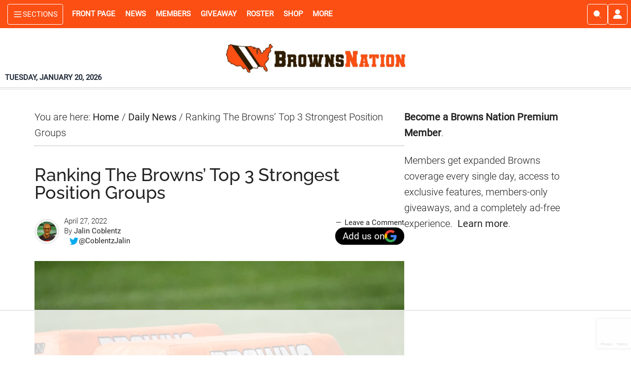

--- FILE ---
content_type: text/html; charset=UTF-8
request_url: https://www.brownsnation.com/ranking-the-browns-top-3-strongest-position-groups/
body_size: 65946
content:
<!DOCTYPE html>
<html lang="en-US">
<head >
<meta charset="UTF-8" />
<meta name="viewport" content="width=device-width, initial-scale=1" />
<script data-no-optimize="1" data-cfasync="false">!function(){"use strict";const t={adt_ei:{identityApiKey:"plainText",source:"url",type:"plaintext",priority:1},adt_eih:{identityApiKey:"sha256",source:"urlh",type:"hashed",priority:2},sh_kit:{identityApiKey:"sha256",source:"urlhck",type:"hashed",priority:3}},e=Object.keys(t);function i(t){return function(t){const e=t.match(/((?=([a-z0-9._!#$%+^&*()[\]<>-]+))\2@[a-z0-9._-]+\.[a-z0-9._-]+)/gi);return e?e[0]:""}(function(t){return t.replace(/\s/g,"")}(t.toLowerCase()))}!async function(){const n=new URL(window.location.href),o=n.searchParams;let a=null;const r=Object.entries(t).sort(([,t],[,e])=>t.priority-e.priority).map(([t])=>t);for(const e of r){const n=o.get(e),r=t[e];if(!n||!r)continue;const c=decodeURIComponent(n),d="plaintext"===r.type&&i(c),s="hashed"===r.type&&c;if(d||s){a={value:c,config:r};break}}if(a){const{value:t,config:e}=a;window.adthrive=window.adthrive||{},window.adthrive.cmd=window.adthrive.cmd||[],window.adthrive.cmd.push(function(){window.adthrive.identityApi({source:e.source,[e.identityApiKey]:t},({success:i,data:n})=>{i?window.adthrive.log("info","Plugin","detectEmails",`Identity API called with ${e.type} email: ${t}`,n):window.adthrive.log("warning","Plugin","detectEmails",`Failed to call Identity API with ${e.type} email: ${t}`,n)})})}!function(t,e){const i=new URL(e);t.forEach(t=>i.searchParams.delete(t)),history.replaceState(null,"",i.toString())}(e,n)}()}();
</script><meta name='robots' content='index, follow, max-image-preview:large, max-snippet:-1, max-video-preview:-1' />
<style data-no-optimize="1" data-cfasync="false">
	.adthrive-ad {
		margin-top: 10px;
		margin-bottom: 10px;
		text-align: center;
		overflow-x: visible;
		clear: both;
		line-height: 0;
	}
	/*.adthrive-sidebar.adthrive-stuck {
margin-top: 55px;
z-index: 3;
}

.sidebar-primary {
    z-index: 1;
    background: #fff;
    position: relative;
}*/

/* Allows sticky content ads to stick ZD 284562 */
.content-sidebar-wrap, .clp-wrapper {
overflow: visible!important;
}

/* Top Center White Background */
.adthrive-collapse-mobile-background {
background-color: #fff!important;
}
.adthrive-top-collapse-close > svg > * {
stroke: black;
font-family: sans-serif;
}
.adthrive-top-collapse-wrapper-video-title,
.adthrive-top-collapse-wrapper-bar a a.adthrive-learn-more-link {
color: black!important;
}
/* END top center white background */

body.home div[id^="cls-video-container"] {
margin-bottom: 25px !important;
}

/* Prevent video player from expanding on desktop */
body.adthrive-device-desktop .adthrive-collapse-player,
body.adthrive-device-desktop #adthrive-contextual-container {
max-width: 600px;
height: auto!important;
}
body.adthrive-device-desktop div[id^="cls-video-container"] {
min-height: 360px!important; /* <- adjust as needed for particular site */
}
/* END prevent video player expanding */

.sticky-ad-container {margin-top: 80px !important;}</style>
<script data-no-optimize="1" data-cfasync="false">
	window.adthriveCLS = {
		enabledLocations: ['Content', 'Recipe'],
		injectedSlots: [],
		injectedFromPlugin: true,
		branch: '2df777a',bucket: 'prod',			};
	window.adthriveCLS.siteAds = {"betaTester":true,"targeting":[{"value":"5e8cbbb196c6213db75cae43","key":"siteId"},{"value":"6233884da154327088720c42","key":"organizationId"},{"value":"Browns Nation","key":"siteName"},{"value":"AdThrive Edge","key":"service"},{"value":"on","key":"bidding"},{"value":["Sports"],"key":"verticals"}],"siteUrl":"https://www.brownsnation.com","siteId":"5e8cbbb196c6213db75cae43","siteName":"Browns Nation","breakpoints":{"tablet":768,"desktop":1024},"cloudflare":{"version":"b770817"},"adUnits":[{"sequence":1,"thirdPartyAdUnitName":null,"targeting":[{"value":["Sidebar"],"key":"location"}],"devices":["desktop"],"name":"Sidebar_1","sticky":false,"location":"Sidebar","dynamic":{"pageSelector":"body:not(.active-memberful-member)","spacing":0,"max":1,"lazyMax":null,"enable":true,"lazy":false,"elementSelector":".sidebar-primary > .widget","skip":0,"classNames":["widget"],"position":"afterend","every":1,"enabled":true},"stickyOverlapSelector":"","adSizes":[[160,600],[336,280],[320,50],[300,600],[250,250],[1,1],[320,100],[300,1050],[300,50],[300,420],[300,250]],"priority":299,"autosize":true},{"sequence":5,"thirdPartyAdUnitName":null,"targeting":[{"value":["Sidebar"],"key":"location"},{"value":true,"key":"sticky"}],"devices":["desktop"],"name":"Sidebar_5","sticky":true,"location":"Sidebar","dynamic":{"pageSelector":"body.home:not(.active-memberful-member)","spacing":0,"max":1,"lazyMax":null,"enable":true,"lazy":false,"elementSelector":".ad-slot-right","skip":0,"classNames":[],"position":"beforeend","every":1,"enabled":true},"stickyOverlapSelector":"","adSizes":[[160,600],[336,280],[320,50],[300,600],[250,250],[1,1],[320,100],[300,1050],[300,50],[300,420],[300,250]],"priority":295,"autosize":true},{"sequence":9,"thirdPartyAdUnitName":null,"targeting":[{"value":["Sidebar"],"key":"location"}],"devices":["desktop"],"name":"Sidebar_9","sticky":false,"location":"Sidebar","dynamic":{"pageSelector":"body:not(.active-memberful-member)","spacing":0,"max":1,"lazyMax":null,"enable":true,"lazy":false,"elementSelector":".sticky-ad-container","skip":0,"classNames":["widget"],"position":"beforeend","every":1,"enabled":true},"stickyOverlapSelector":"","adSizes":[[160,600],[336,280],[320,50],[300,600],[250,250],[1,1],[320,100],[300,1050],[300,50],[300,420],[300,250]],"priority":291,"autosize":true},{"sequence":null,"thirdPartyAdUnitName":null,"targeting":[{"value":["Content"],"key":"location"}],"devices":["tablet","phone","desktop"],"name":"Content","sticky":false,"location":"Content","dynamic":{"pageSelector":"body.home:not(.active-memberful-member)","spacing":1,"max":3,"lazyMax":6,"enable":true,"lazy":true,"elementSelector":"#genesis-content > *","skip":2,"classNames":[],"position":"afterend","every":1,"enabled":true},"stickyOverlapSelector":"","adSizes":[[728,90],[336,280],[320,50],[468,60],[970,90],[250,250],[1,1],[320,100],[970,250],[1,2],[300,50],[300,300],[552,334],[728,250],[300,250]],"priority":199,"autosize":true},{"sequence":null,"thirdPartyAdUnitName":null,"targeting":[{"value":["Content"],"key":"location"}],"devices":["desktop","tablet","phone"],"name":"Content","sticky":false,"location":"Content","dynamic":{"pageSelector":"body.archive","spacing":0,"max":0,"lazyMax":3,"enable":true,"lazy":true,"elementSelector":".tcw-all-articles-grid > .tcw-individual-article ","skip":1,"classNames":[],"position":"afterend","every":1,"enabled":true},"stickyOverlapSelector":"","adSizes":[[728,90],[336,280],[320,50],[468,60],[970,90],[250,250],[1,1],[320,100],[970,250],[300,50],[300,300],[552,334],[728,250],[300,250],[1,2]],"priority":199,"autosize":true},{"sequence":null,"thirdPartyAdUnitName":null,"targeting":[{"value":["Content"],"key":"location"}],"devices":["desktop"],"name":"Content","sticky":false,"location":"Content","dynamic":{"pageSelector":"body.single:not(.active-memberful-member), body.page:not(.home):not(.active-memberful-member)","spacing":0.85,"max":8,"lazyMax":91,"enable":true,"lazy":true,"elementSelector":".entry-content > p","skip":4,"classNames":[],"position":"afterend","every":1,"enabled":true},"stickyOverlapSelector":"","adSizes":[[728,90],[336,280],[320,50],[468,60],[970,90],[250,250],[1,1],[320,100],[970,250],[1,2],[300,50],[300,300],[552,334],[728,250],[300,250]],"priority":199,"autosize":true},{"sequence":null,"thirdPartyAdUnitName":null,"targeting":[{"value":["Content"],"key":"location"}],"devices":["tablet"],"name":"Content","sticky":false,"location":"Content","dynamic":{"pageSelector":"body.single:not(.active-memberful-member), body.page:not(.home):not(.active-memberful-member)","spacing":0.7,"max":9,"lazyMax":90,"enable":true,"lazy":true,"elementSelector":".entry-content > p","skip":4,"classNames":[],"position":"afterend","every":1,"enabled":true},"stickyOverlapSelector":"","adSizes":[[728,90],[336,280],[320,50],[468,60],[970,90],[250,250],[1,1],[320,100],[970,250],[1,2],[300,50],[300,300],[552,334],[728,250],[300,250]],"priority":199,"autosize":true},{"sequence":null,"thirdPartyAdUnitName":null,"targeting":[{"value":["Content"],"key":"location"}],"devices":["phone"],"name":"Content","sticky":false,"location":"Content","dynamic":{"pageSelector":"body.single:not(.active-memberful-member), body.page:not(.home):not(.active-memberful-member)","spacing":0.85,"max":8,"lazyMax":91,"enable":true,"lazy":true,"elementSelector":".entry-content > p","skip":4,"classNames":[],"position":"afterend","every":1,"enabled":true},"stickyOverlapSelector":"","adSizes":[[728,90],[336,280],[320,50],[468,60],[970,90],[250,250],[1,1],[320,100],[970,250],[1,2],[300,50],[300,300],[552,334],[728,250],[300,250]],"priority":199,"autosize":true},{"sequence":2,"thirdPartyAdUnitName":null,"targeting":[{"value":["Recipe"],"key":"location"}],"devices":["phone","tablet"],"name":"Recipe_2","sticky":false,"location":"Recipe","dynamic":{"pageSelector":"body.single:not(.active-memberful-member), body.page:not(.home):not(.active-memberful-member)","spacing":13.5,"max":1,"lazyMax":null,"enable":true,"lazy":false,"elementSelector":".entry-content > p","skip":0,"classNames":[],"position":"afterend","every":1,"enabled":true},"stickyOverlapSelector":"","adSizes":[[320,50],[250,250],[1,1],[320,100],[1,2],[300,50],[320,300],[300,390],[300,250]],"priority":-102,"autosize":true},{"sequence":3,"thirdPartyAdUnitName":null,"targeting":[{"value":["Recipe"],"key":"location"}],"devices":["phone","tablet"],"name":"Recipe_3","sticky":false,"location":"Recipe","dynamic":{"pageSelector":"body.single:not(.active-memberful-member), body.page:not(.home):not(.active-memberful-member)","spacing":16,"max":1,"lazyMax":null,"enable":true,"lazy":false,"elementSelector":".entry-content > p","skip":0,"classNames":[],"position":"afterend","every":1,"enabled":true},"stickyOverlapSelector":"","adSizes":[[320,50],[250,250],[1,1],[320,100],[1,2],[300,50],[320,300],[300,390],[300,250]],"priority":-103,"autosize":true},{"sequence":4,"thirdPartyAdUnitName":null,"targeting":[{"value":["Recipe"],"key":"location"}],"devices":["phone","tablet"],"name":"Recipe_4","sticky":false,"location":"Recipe","dynamic":{"pageSelector":"body.single:not(.active-memberful-member), body.page:not(.home):not(.active-memberful-member)","spacing":18,"max":1,"lazyMax":null,"enable":true,"lazy":false,"elementSelector":".entry-content > p","skip":0,"classNames":[],"position":"afterend","every":1,"enabled":true},"stickyOverlapSelector":"","adSizes":[[320,50],[250,250],[1,1],[320,100],[1,2],[300,50],[320,300],[300,390],[300,250]],"priority":-104,"autosize":true},{"sequence":null,"thirdPartyAdUnitName":null,"targeting":[{"value":["Below Post"],"key":"location"}],"devices":["phone","tablet","desktop"],"name":"Below_Post","sticky":false,"location":"Below Post","dynamic":{"pageSelector":"body.single:not(.active-memberful-member), body.page:not(.home):not(.active-memberful-member)","spacing":0,"max":0,"lazyMax":1,"enable":true,"lazy":true,"elementSelector":".tcw-article-author-box","skip":0,"classNames":[],"position":"afterend","every":1,"enabled":true},"stickyOverlapSelector":"","adSizes":[[728,90],[336,280],[320,50],[468,60],[250,250],[1,1],[320,100],[300,250],[970,250],[728,250]],"priority":99,"autosize":true},{"sequence":null,"thirdPartyAdUnitName":null,"targeting":[{"value":["Footer"],"key":"location"},{"value":true,"key":"sticky"}],"devices":["tablet","phone","desktop"],"name":"Footer","sticky":true,"location":"Footer","dynamic":{"pageSelector":"body:not(.active-memberful-member)","spacing":0,"max":1,"lazyMax":null,"enable":true,"lazy":false,"elementSelector":"body","skip":0,"classNames":[],"position":"beforeend","every":1,"enabled":true},"stickyOverlapSelector":"","adSizes":[[320,50],[320,100],[728,90],[970,90],[468,60],[1,1],[300,50]],"priority":-1,"autosize":true}],"adDensityLayout":{"mobile":{"adDensity":0.24,"onePerViewport":false},"pageOverrides":[{"mobile":{"adDensity":0.3,"onePerViewport":false},"note":null,"pageSelector":"body.search, body.archive","desktop":{"adDensity":0.3,"onePerViewport":false}},{"mobile":{"adDensity":0.99,"onePerViewport":false},"note":null,"pageSelector":"body.home","desktop":{"adDensity":0.99,"onePerViewport":false}},{"mobile":{"adDensity":0.24,"onePerViewport":false},"note":"https://raptive.zendesk.com/agent/tickets/423308","pageSelector":"body.test-density","desktop":{"adDensity":0.24,"onePerViewport":false}}],"desktop":{"adDensity":0.24,"onePerViewport":false}},"adDensityEnabled":true,"siteExperiments":[],"adTypes":{"sponsorTileDesktop":true,"interscrollerDesktop":true,"nativeBelowPostDesktop":true,"miniscroller":true,"largeFormatsMobile":true,"nativeMobileContent":true,"inRecipeRecommendationMobile":true,"nativeMobileRecipe":true,"sponsorTileMobile":true,"expandableCatalogAdsMobile":true,"frameAdsMobile":true,"outstreamMobile":true,"nativeHeaderMobile":true,"frameAdsDesktop":true,"inRecipeRecommendationDesktop":true,"expandableFooterDesktop":true,"nativeDesktopContent":true,"outstreamDesktop":true,"animatedFooter":true,"skylineHeader":false,"expandableFooter":true,"nativeDesktopSidebar":true,"videoFootersMobile":true,"videoFootersDesktop":true,"interscroller":true,"nativeDesktopRecipe":true,"nativeHeaderDesktop":true,"nativeBelowPostMobile":true,"expandableCatalogAdsDesktop":true,"largeFormatsDesktop":true},"adOptions":{"theTradeDesk":true,"usCmpClickWrap":{"enabled":false,"regions":[]},"undertone":true,"sidebarConfig":{"dynamicStickySidebar":{"minHeight":1200,"enabled":true,"blockedSelectors":[]}},"footerCloseButton":false,"teads":true,"seedtag":true,"pmp":true,"thirtyThreeAcross":true,"sharethrough":true,"optimizeVideoPlayersForEarnings":true,"removeVideoTitleWrapper":true,"pubMatic":true,"contentTermsFooterEnabled":true,"chicory":false,"infiniteScroll":true,"longerVideoAdPod":true,"yahoossp":true,"spa":false,"stickyContainerConfig":{"recipeDesktop":{"minHeight":null,"enabled":false},"blockedSelectors":[],"stickyHeaderSelectors":[],"content":{"minHeight":250,"enabled":true},"recipeMobile":{"minHeight":null,"enabled":false}},"gatedPrint":{"printClasses":[],"siteEmailServiceProviderId":null,"defaultOptIn":false,"closeButtonEnabled":false,"enabled":false,"newsletterPromptEnabled":false},"yieldmo":true,"footerSelector":"","consentMode":{"enabled":false,"customVendorList":""},"amazonUAM":true,"gamMCMEnabled":true,"gamMCMChildNetworkCode":"21876345927","stickyContainerAds":false,"rubiconMediaMath":true,"rubicon":true,"conversant":true,"openx":true,"customCreativeEnabled":true,"mobileHeaderHeight":1,"secColor":"#000000","unruly":true,"mediaGrid":true,"bRealTime":true,"adInViewTime":null,"regulatory":{"privacyPolicyUrl":"","termsOfServiceUrl":""},"gumgum":true,"comscoreFooter":true,"desktopInterstitial":false,"contentAdXExpansionDesktop":true,"amx":true,"footerCloseButtonDesktop":false,"ozone":true,"isAutoOptimized":false,"comscoreTAL":true,"targetaff":false,"bgColor":"#FFFFFF","advancePlaylistOptions":{"playlistPlayer":{"enabled":true},"relatedPlayer":{"enabled":true,"applyToFirst":true}},"kargo":true,"liveRampATS":true,"footerCloseButtonMobile":false,"interstitialBlockedPageSelectors":"body.active-memberful-member","prioritizeShorterVideoAds":true,"allowSmallerAdSizes":true,"comscore":"General","blis":true,"wakeLock":{"desktopEnabled":true,"mobileValue":15,"mobileEnabled":true,"desktopValue":30},"mobileInterstitial":false,"tripleLift":true,"sensitiveCategories":["alc","ast","cbd","cosm","dat","gamc","pol","rel","sst","ssr","srh","ske","tob","wtl"],"liveRamp":true,"mobileInterstitialBlockedPageSelectors":"","adthriveEmailIdentity":true,"criteo":true,"nativo":true,"infiniteScrollOptions":{"selector":".content-sidebar-wrap","heightThreshold":1200},"siteAttributes":{"mobileHeaderSelectors":[],"desktopHeaderSelectors":[]},"dynamicContentSlotLazyLoading":true,"clsOptimizedAds":true,"ogury":true,"verticals":["Sports"],"inImage":false,"stackadapt":true,"usCMP":{"regions":[],"defaultOptIn":false,"enabled":false,"strictMode":false},"contentAdXExpansionMobile":true,"advancePlaylist":true,"medianet":true,"delayLoading":false,"inImageZone":null,"appNexus":true,"rise":true,"liveRampId":"","infiniteScrollRefresh":true,"indexExchange":true},"siteAdsProfiles":[],"thirdPartySiteConfig":{"partners":{"discounts":[]}},"featureRollouts":{"disable-restart-sticky-video-inactive":{"featureRolloutId":51,"data":null,"enabled":true},"erp":{"featureRolloutId":19,"data":null,"enabled":false}},"videoPlayers":{"contextual":{"autoplayCollapsibleEnabled":false,"overrideEmbedLocation":false,"defaultPlayerType":"static"},"videoEmbed":"wordpress","footerSelector":".footer-widgets, .site-footer","contentSpecificPlaylists":[],"players":[{"devices":["desktop","mobile"],"description":"","id":4065768,"title":"Stationary related player - desktop and mobile","type":"stationaryRelated","enabled":true,"playerId":"YeiX5UQJ"},{"playlistId":"","pageSelector":"","devices":["desktop"],"description":"","elementSelector":"","skip":0,"id":4065769,"position":"afterend","title":"","type":"stickyRelated","enabled":true,"playerId":"YeiX5UQJ"},{"playlistId":"","pageSelector":"","devices":["mobile"],"mobileLocation":"bottom-right","description":"","skip":0,"title":"","type":"stickyRelated","enabled":true,"elementSelector":"","id":4065770,"position":"afterend","playerId":"YeiX5UQJ"},{"playlistId":"2eFCH5H9","pageSelector":"body:not(.active-memberful-member)","devices":["mobile"],"mobileLocation":"top-center","description":"","skip":0,"title":"LATEST VIDEOS","type":"stickyPlaylist","enabled":true,"footerSelector":".footer-widgets, .site-footer","elementSelector":"body.single .entry-content > p:nth-of-type(3), body.page:not(.home) .entry-content > p:nth-of-type(3), body.home #cwm_homepage_widget-3","id":4065772,"position":"afterend","saveVideoCloseState":false,"shuffle":true,"mobileHeaderSelector":null,"playerId":"fVnUWn3D"},{"playlistId":"2eFCH5H9","pageSelector":"body:not(.active-memberful-member)","devices":["desktop"],"description":"","skip":0,"title":"LATEST VIDEOS","type":"stickyPlaylist","enabled":true,"footerSelector":".footer-widgets, .site-footer","elementSelector":"body.single .entry-content > p:nth-of-type(3), body.page:not(.home) .entry-content > p:nth-of-type(3), body.home .cwm_homepage_widget-3","id":4065771,"position":"afterend","saveVideoCloseState":false,"shuffle":true,"mobileHeaderSelector":null,"playerId":"fVnUWn3D"}],"partners":{"theTradeDesk":true,"unruly":true,"mediaGrid":true,"undertone":true,"gumgum":true,"seedtag":true,"amx":true,"ozone":true,"pmp":true,"kargo":true,"stickyOutstream":{"desktop":{"enabled":true},"blockedPageSelectors":"body.active-memberful-member","mobileLocation":"bottom-left","allowOnHomepage":false,"mobile":{"enabled":true},"saveVideoCloseState":false,"mobileHeaderSelector":null,"allowForPageWithStickyPlayer":{"enabled":true}},"sharethrough":true,"blis":true,"tripleLift":true,"pubMatic":true,"criteo":true,"yahoossp":true,"nativo":true,"stackadapt":true,"yieldmo":true,"amazonUAM":true,"medianet":true,"rubicon":true,"appNexus":true,"rise":true,"openx":true,"indexExchange":true}}};</script>

<script data-no-optimize="1" data-cfasync="false">
(function(w, d) {
	w.adthrive = w.adthrive || {};
	w.adthrive.cmd = w.adthrive.cmd || [];
	w.adthrive.plugin = 'adthrive-ads-3.10.0';
	w.adthrive.host = 'ads.adthrive.com';
	w.adthrive.integration = 'plugin';

	var commitParam = (w.adthriveCLS && w.adthriveCLS.bucket !== 'prod' && w.adthriveCLS.branch) ? '&commit=' + w.adthriveCLS.branch : '';

	var s = d.createElement('script');
	s.async = true;
	s.referrerpolicy='no-referrer-when-downgrade';
	s.src = 'https://' + w.adthrive.host + '/sites/5e8cbbb196c6213db75cae43/ads.min.js?referrer=' + w.encodeURIComponent(w.location.href) + commitParam + '&cb=' + (Math.floor(Math.random() * 100) + 1) + '';
	var n = d.getElementsByTagName('script')[0];
	n.parentNode.insertBefore(s, n);
})(window, document);
</script>
<link rel="dns-prefetch" href="https://ads.adthrive.com/"><link rel="preconnect" href="https://ads.adthrive.com/"><link rel="preconnect" href="https://ads.adthrive.com/" crossorigin><meta name="author_name" content="Jalin Coblentz"><meta name="author_url" content="https://www.brownsnation.com/author/jalin/"><meta name="author_slug" content="jalin"><meta name="primary_category_name" content="Daily News"><meta name="primary_category_url" content="https://www.brownsnation.com/category/daily-news/"><meta name="primary_category_slug" content="daily-news"><meta name="all_categories_names" content="Daily News"><meta name="all_categories_slugs" content="daily-news"><meta name="all_tags" content="Cleveland Browns">
	<!-- This site is optimized with the Yoast SEO Premium plugin v26.7 (Yoast SEO v26.8) - https://yoast.com/product/yoast-seo-premium-wordpress/ -->
	<title>Ranking The Browns&#039; Top 3 Strongest Position Groups</title>
	<meta name="description" content="&nbsp; As the 2022 NFL draft is fast approaching, the Cleveland Browns are focusing inward and evaluating their weak points that can be supplemented with" />
	<link rel="canonical" href="https://www.brownsnation.com/ranking-the-browns-top-3-strongest-position-groups/" />
	<meta property="og:locale" content="en_US" />
	<meta property="og:type" content="article" />
	<meta property="og:title" content="Ranking The Browns&#039; Top 3 Strongest Position Groups" />
	<meta property="og:description" content="&nbsp; As the 2022 NFL draft is fast approaching, the Cleveland Browns are focusing inward and evaluating their weak points that can be supplemented with" />
	<meta property="og:url" content="https://www.brownsnation.com/ranking-the-browns-top-3-strongest-position-groups/" />
	<meta property="og:site_name" content="Browns Nation" />
	<meta property="article:publisher" content="https://www.facebook.com/brownsnationcom" />
	<meta property="article:published_time" content="2022-04-27T13:44:27+00:00" />
	<meta property="og:image" content="https://www.brownsnation.com/wp-content/uploads/2021/07/Browns-bags-training-camp-scaled.webp" /><meta property="og:image" content="https://www.brownsnation.com/wp-content/uploads/2021/07/Browns-bags-training-camp-scaled.jpg" />
	<meta property="og:image:width" content="2560" />
	<meta property="og:image:height" content="1707" />
	<meta property="og:image:type" content="image/jpeg" />
	<meta name="author" content="Jalin Coblentz" />
	<meta name="twitter:card" content="summary_large_image" />
	<meta name="twitter:creator" content="@CoblentzJalin" />
	<meta name="twitter:site" content="@BrownsNationcom" />
	<meta name="twitter:label1" content="Written by" />
	<meta name="twitter:data1" content="Jalin Coblentz" />
	<meta name="twitter:label2" content="Est. reading time" />
	<meta name="twitter:data2" content="3 minutes" />
	<script type="application/ld+json" class="yoast-schema-graph">{"@context":"https://schema.org","@graph":[{"@type":"NewsArticle","@id":"https://www.brownsnation.com/ranking-the-browns-top-3-strongest-position-groups/#article","isPartOf":{"@id":"https://www.brownsnation.com/ranking-the-browns-top-3-strongest-position-groups/"},"author":{"name":"Jalin Coblentz","@id":"https://www.brownsnation.com/#/schema/person/1a9780492888f9d32dc23586a6ea0a56"},"headline":"Ranking The Browns&#8217; Top 3 Strongest Position Groups","datePublished":"2022-04-27T13:44:27+00:00","mainEntityOfPage":{"@id":"https://www.brownsnation.com/ranking-the-browns-top-3-strongest-position-groups/"},"wordCount":568,"commentCount":0,"publisher":{"@id":"https://www.brownsnation.com/#organization"},"image":{"@id":"https://www.brownsnation.com/ranking-the-browns-top-3-strongest-position-groups/#primaryimage"},"thumbnailUrl":"https://www.brownsnation.com/wp-content/uploads/2021/07/Browns-bags-training-camp-scaled.webp","keywords":["Cleveland Browns"],"articleSection":["Daily News"],"inLanguage":"en-US","potentialAction":[{"@type":"CommentAction","name":"Comment","target":["https://www.brownsnation.com/ranking-the-browns-top-3-strongest-position-groups/#respond"]}],"copyrightYear":"2022","copyrightHolder":{"@id":"https://www.brownsnation.com/#organization"}},{"@type":"WebPage","@id":"https://www.brownsnation.com/ranking-the-browns-top-3-strongest-position-groups/","url":"https://www.brownsnation.com/ranking-the-browns-top-3-strongest-position-groups/","name":"Ranking The Browns' Top 3 Strongest Position Groups","isPartOf":{"@id":"https://www.brownsnation.com/#website"},"primaryImageOfPage":{"@id":"https://www.brownsnation.com/ranking-the-browns-top-3-strongest-position-groups/#primaryimage"},"image":{"@id":"https://www.brownsnation.com/ranking-the-browns-top-3-strongest-position-groups/#primaryimage"},"thumbnailUrl":"https://www.brownsnation.com/wp-content/uploads/2021/07/Browns-bags-training-camp-scaled.webp","datePublished":"2022-04-27T13:44:27+00:00","description":"&nbsp; As the 2022 NFL draft is fast approaching, the Cleveland Browns are focusing inward and evaluating their weak points that can be supplemented with","breadcrumb":{"@id":"https://www.brownsnation.com/ranking-the-browns-top-3-strongest-position-groups/#breadcrumb"},"inLanguage":"en-US","potentialAction":[{"@type":"ReadAction","target":["https://www.brownsnation.com/ranking-the-browns-top-3-strongest-position-groups/"]}]},{"@type":"ImageObject","inLanguage":"en-US","@id":"https://www.brownsnation.com/ranking-the-browns-top-3-strongest-position-groups/#primaryimage","url":"https://www.brownsnation.com/wp-content/uploads/2021/07/Browns-bags-training-camp-scaled.webp","contentUrl":"https://www.brownsnation.com/wp-content/uploads/2021/07/Browns-bags-training-camp-scaled.webp","width":2560,"height":1707,"caption":"(Photo by Jason Miller/Getty Images)"},{"@type":"BreadcrumbList","@id":"https://www.brownsnation.com/ranking-the-browns-top-3-strongest-position-groups/#breadcrumb","itemListElement":[{"@type":"ListItem","position":1,"name":"Home","item":"https://www.brownsnation.com/"},{"@type":"ListItem","position":2,"name":"Ranking The Browns&#8217; Top 3 Strongest Position Groups"}]},{"@type":"WebSite","@id":"https://www.brownsnation.com/#website","url":"https://www.brownsnation.com/","name":"Browns Nation","description":"Browns News. Rumors. Highlights. Now","publisher":{"@id":"https://www.brownsnation.com/#organization"},"alternateName":"BrownsNation","potentialAction":[{"@type":"SearchAction","target":{"@type":"EntryPoint","urlTemplate":"https://www.brownsnation.com/?s={search_term_string}"},"query-input":{"@type":"PropertyValueSpecification","valueRequired":true,"valueName":"search_term_string"}}],"inLanguage":"en-US"},{"@type":"Organization","@id":"https://www.brownsnation.com/#organization","name":"Browns Nation","url":"https://www.brownsnation.com/","logo":{"@type":"ImageObject","inLanguage":"en-US","@id":"https://www.brownsnation.com/#/schema/logo/image/","url":"https://www.brownsnation.com/wp-content/uploads/2019/10/xeneforobrownslogo.jpg","contentUrl":"https://www.brownsnation.com/wp-content/uploads/2019/10/xeneforobrownslogo.jpg","width":400,"height":400,"caption":"Browns Nation"},"image":{"@id":"https://www.brownsnation.com/#/schema/logo/image/"},"sameAs":["https://www.facebook.com/brownsnationcom","https://x.com/BrownsNationcom","https://www.instagram.com/brownsnationcom","https://www.pinterest.com/brownsnation","https://www.youtube.com/channel/UCadLkkOVIgWNfLC2vS1v9Qw","https://www.tiktok.com/@brownsnationcom","https://www.threads.com/@brownsnationcom"],"description":"Browns Nation is an independent Cleveland Browns news and analysis platform providing timely updates, game coverage, opinions, and fan-focused content. The site delivers original reporting and commentary for Browns fans year-round and is owned and operated by Cold Wire Media LLC","email":"editor@brownsnation.com","legalName":"Cold Wire Media LLC","foundingDate":"2019-07-18","numberOfEmployees":{"@type":"QuantitativeValue","minValue":"1","maxValue":"10"},"publishingPrinciples":"https://www.brownsnation.com/editorial-policy/"},{"@type":"Person","@id":"https://www.brownsnation.com/#/schema/person/1a9780492888f9d32dc23586a6ea0a56","name":"Jalin Coblentz","image":{"@type":"ImageObject","inLanguage":"en-US","@id":"https://www.brownsnation.com/#/schema/person/image/","url":"https://www.brownsnation.com/wp-content/uploads/2023/10/author-avatar-1623f5bfebc6e26e05ddfa5466beb6a6-14-110x110.png","contentUrl":"https://www.brownsnation.com/wp-content/uploads/2023/10/author-avatar-1623f5bfebc6e26e05ddfa5466beb6a6-14-110x110.png","caption":"Jalin Coblentz"},"description":"I'm a freelance writer and lifelong Browns fan. I write on a ton of different topics, but my favorite by far is the Cleveland Browns.","sameAs":["https://x.com/CoblentzJalin"],"url":"https://www.brownsnation.com/author/jalin/"}]}</script>
	<!-- / Yoast SEO Premium plugin. -->


<link rel="alternate" type="application/rss+xml" title="Browns Nation &raquo; Feed" href="https://www.brownsnation.com/feed/" />
<link rel="alternate" type="application/rss+xml" title="Browns Nation &raquo; Comments Feed" href="https://www.brownsnation.com/comments/feed/" />
<link rel="alternate" type="application/rss+xml" title="Browns Nation &raquo; Ranking The Browns&#8217; Top 3 Strongest Position Groups Comments Feed" href="https://www.brownsnation.com/ranking-the-browns-top-3-strongest-position-groups/feed/" />
<link rel="alternate" title="oEmbed (JSON)" type="application/json+oembed" href="https://www.brownsnation.com/wp-json/oembed/1.0/embed?url=https%3A%2F%2Fwww.brownsnation.com%2Franking-the-browns-top-3-strongest-position-groups%2F" />
<link rel="alternate" title="oEmbed (XML)" type="text/xml+oembed" href="https://www.brownsnation.com/wp-json/oembed/1.0/embed?url=https%3A%2F%2Fwww.brownsnation.com%2Franking-the-browns-top-3-strongest-position-groups%2F&#038;format=xml" />
<style id='wp-img-auto-sizes-contain-inline-css' type='text/css'>
img:is([sizes=auto i],[sizes^="auto," i]){contain-intrinsic-size:3000px 1500px}
/*# sourceURL=wp-img-auto-sizes-contain-inline-css */
</style>
<link rel='stylesheet' id='cold-wire-media-master-theme-css' href='https://www.brownsnation.com/wp-content/themes/cold-wire-media-master-theme/style.css?ver=4.0.84' type='text/css' media='all' />
<style id='cold-wire-media-master-theme-inline-css' type='text/css'>


		button:focus,
		button:hover,
		input[type="button"]:focus,
		input[type="button"]:hover,
		input[type="reset"]:focus,
		input[type="reset"]:hover,
		input[type="submit"]:focus,
		input[type="submit"]:hover,
		.archive-pagination li a:focus,
		.archive-pagination li a:hover,
		.archive-pagination li.active a,
		.button:focus,
		.button:hover,
		.entry-content .button:focus,
		.entry-content .button:hover,
		.home-middle a.more-link:focus,
		.home-middle a.more-link:hover,
		.home-top a.more-link:focus,
		.home-top a.more-link:hover,
		.js .content .home-middle a .entry-time,
		.js .content .home-top a .entry-time,
		.sidebar .tagcloud a:focus,
		.sidebar .tagcloud a:hover,
		.widget-area .enews-widget input[type="submit"] {
			background-color: #fb4f14;
			color: #ffffff;
		}

		

		a:focus,
		a:hover,
		.entry-content a,
		.entry-title a:focus,
		.entry-title a:hover,
		.cwmmt-recent-news__title:focus,
		.cwmmt-recent-news__title:hover,
		.nav-secondary .genesis-nav-menu a:focus,
		.nav-secondary .genesis-nav-menu a:hover,
		.nav-secondary .genesis-nav-menu .current-menu-item > a,
		.nav-secondary .genesis-nav-menu .sub-menu .current-menu-item > a:focus,
		.nav-secondary .genesis-nav-menu .sub-menu .current-menu-item > a:hover {
			color: #fb4f14;
		}
		
.has-custom-color {
	color: #fb4f14 !important;
}

.has-custom-background-color {
	background-color: #fb4f14 !important;
}

.has-accent-color {
	color: #fb4f14 !important;
}

.has-accent-background-color {
	background-color: #fb4f14 !important;
}

.content .wp-block-button .wp-block-button__link:focus,
.content .wp-block-button .wp-block-button__link:hover {
	background-color: #fb4f14;
	color: #fff;
}

.content .wp-block-button.is-style-outline .wp-block-button__link.has-text-color,
.content .wp-block-button.is-style-outline .wp-block-button__link:not(.has-text-color):focus,
.content .wp-block-button.is-style-outline .wp-block-button__link:not(.has-text-color):hover {
	color: #fb4f14;
}

.entry-content .wp-block-pullquote.is-style-solid-color {
	background-color: #fb4f14;
}
/*# sourceURL=cold-wire-media-master-theme-inline-css */
</style>
<style id='wp-emoji-styles-inline-css' type='text/css'>

	img.wp-smiley, img.emoji {
		display: inline !important;
		border: none !important;
		box-shadow: none !important;
		height: 1em !important;
		width: 1em !important;
		margin: 0 0.07em !important;
		vertical-align: -0.1em !important;
		background: none !important;
		padding: 0 !important;
	}
/*# sourceURL=wp-emoji-styles-inline-css */
</style>
<style id='wp-block-library-inline-css' type='text/css'>
:root{--wp-block-synced-color:#7a00df;--wp-block-synced-color--rgb:122,0,223;--wp-bound-block-color:var(--wp-block-synced-color);--wp-editor-canvas-background:#ddd;--wp-admin-theme-color:#007cba;--wp-admin-theme-color--rgb:0,124,186;--wp-admin-theme-color-darker-10:#006ba1;--wp-admin-theme-color-darker-10--rgb:0,107,160.5;--wp-admin-theme-color-darker-20:#005a87;--wp-admin-theme-color-darker-20--rgb:0,90,135;--wp-admin-border-width-focus:2px}@media (min-resolution:192dpi){:root{--wp-admin-border-width-focus:1.5px}}.wp-element-button{cursor:pointer}:root .has-very-light-gray-background-color{background-color:#eee}:root .has-very-dark-gray-background-color{background-color:#313131}:root .has-very-light-gray-color{color:#eee}:root .has-very-dark-gray-color{color:#313131}:root .has-vivid-green-cyan-to-vivid-cyan-blue-gradient-background{background:linear-gradient(135deg,#00d084,#0693e3)}:root .has-purple-crush-gradient-background{background:linear-gradient(135deg,#34e2e4,#4721fb 50%,#ab1dfe)}:root .has-hazy-dawn-gradient-background{background:linear-gradient(135deg,#faaca8,#dad0ec)}:root .has-subdued-olive-gradient-background{background:linear-gradient(135deg,#fafae1,#67a671)}:root .has-atomic-cream-gradient-background{background:linear-gradient(135deg,#fdd79a,#004a59)}:root .has-nightshade-gradient-background{background:linear-gradient(135deg,#330968,#31cdcf)}:root .has-midnight-gradient-background{background:linear-gradient(135deg,#020381,#2874fc)}:root{--wp--preset--font-size--normal:16px;--wp--preset--font-size--huge:42px}.has-regular-font-size{font-size:1em}.has-larger-font-size{font-size:2.625em}.has-normal-font-size{font-size:var(--wp--preset--font-size--normal)}.has-huge-font-size{font-size:var(--wp--preset--font-size--huge)}.has-text-align-center{text-align:center}.has-text-align-left{text-align:left}.has-text-align-right{text-align:right}.has-fit-text{white-space:nowrap!important}#end-resizable-editor-section{display:none}.aligncenter{clear:both}.items-justified-left{justify-content:flex-start}.items-justified-center{justify-content:center}.items-justified-right{justify-content:flex-end}.items-justified-space-between{justify-content:space-between}.screen-reader-text{border:0;clip-path:inset(50%);height:1px;margin:-1px;overflow:hidden;padding:0;position:absolute;width:1px;word-wrap:normal!important}.screen-reader-text:focus{background-color:#ddd;clip-path:none;color:#444;display:block;font-size:1em;height:auto;left:5px;line-height:normal;padding:15px 23px 14px;text-decoration:none;top:5px;width:auto;z-index:100000}html :where(.has-border-color){border-style:solid}html :where([style*=border-top-color]){border-top-style:solid}html :where([style*=border-right-color]){border-right-style:solid}html :where([style*=border-bottom-color]){border-bottom-style:solid}html :where([style*=border-left-color]){border-left-style:solid}html :where([style*=border-width]){border-style:solid}html :where([style*=border-top-width]){border-top-style:solid}html :where([style*=border-right-width]){border-right-style:solid}html :where([style*=border-bottom-width]){border-bottom-style:solid}html :where([style*=border-left-width]){border-left-style:solid}html :where(img[class*=wp-image-]){height:auto;max-width:100%}:where(figure){margin:0 0 1em}html :where(.is-position-sticky){--wp-admin--admin-bar--position-offset:var(--wp-admin--admin-bar--height,0px)}@media screen and (max-width:600px){html :where(.is-position-sticky){--wp-admin--admin-bar--position-offset:0px}}

/*# sourceURL=wp-block-library-inline-css */
</style><style id='global-styles-inline-css' type='text/css'>
:root{--wp--preset--aspect-ratio--square: 1;--wp--preset--aspect-ratio--4-3: 4/3;--wp--preset--aspect-ratio--3-4: 3/4;--wp--preset--aspect-ratio--3-2: 3/2;--wp--preset--aspect-ratio--2-3: 2/3;--wp--preset--aspect-ratio--16-9: 16/9;--wp--preset--aspect-ratio--9-16: 9/16;--wp--preset--color--black: #000000;--wp--preset--color--cyan-bluish-gray: #abb8c3;--wp--preset--color--white: #ffffff;--wp--preset--color--pale-pink: #f78da7;--wp--preset--color--vivid-red: #cf2e2e;--wp--preset--color--luminous-vivid-orange: #ff6900;--wp--preset--color--luminous-vivid-amber: #fcb900;--wp--preset--color--light-green-cyan: #7bdcb5;--wp--preset--color--vivid-green-cyan: #00d084;--wp--preset--color--pale-cyan-blue: #8ed1fc;--wp--preset--color--vivid-cyan-blue: #0693e3;--wp--preset--color--vivid-purple: #9b51e0;--wp--preset--color--custom: #fb4f14;--wp--preset--color--accent: #fb4f14;--wp--preset--gradient--vivid-cyan-blue-to-vivid-purple: linear-gradient(135deg,rgb(6,147,227) 0%,rgb(155,81,224) 100%);--wp--preset--gradient--light-green-cyan-to-vivid-green-cyan: linear-gradient(135deg,rgb(122,220,180) 0%,rgb(0,208,130) 100%);--wp--preset--gradient--luminous-vivid-amber-to-luminous-vivid-orange: linear-gradient(135deg,rgb(252,185,0) 0%,rgb(255,105,0) 100%);--wp--preset--gradient--luminous-vivid-orange-to-vivid-red: linear-gradient(135deg,rgb(255,105,0) 0%,rgb(207,46,46) 100%);--wp--preset--gradient--very-light-gray-to-cyan-bluish-gray: linear-gradient(135deg,rgb(238,238,238) 0%,rgb(169,184,195) 100%);--wp--preset--gradient--cool-to-warm-spectrum: linear-gradient(135deg,rgb(74,234,220) 0%,rgb(151,120,209) 20%,rgb(207,42,186) 40%,rgb(238,44,130) 60%,rgb(251,105,98) 80%,rgb(254,248,76) 100%);--wp--preset--gradient--blush-light-purple: linear-gradient(135deg,rgb(255,206,236) 0%,rgb(152,150,240) 100%);--wp--preset--gradient--blush-bordeaux: linear-gradient(135deg,rgb(254,205,165) 0%,rgb(254,45,45) 50%,rgb(107,0,62) 100%);--wp--preset--gradient--luminous-dusk: linear-gradient(135deg,rgb(255,203,112) 0%,rgb(199,81,192) 50%,rgb(65,88,208) 100%);--wp--preset--gradient--pale-ocean: linear-gradient(135deg,rgb(255,245,203) 0%,rgb(182,227,212) 50%,rgb(51,167,181) 100%);--wp--preset--gradient--electric-grass: linear-gradient(135deg,rgb(202,248,128) 0%,rgb(113,206,126) 100%);--wp--preset--gradient--midnight: linear-gradient(135deg,rgb(2,3,129) 0%,rgb(40,116,252) 100%);--wp--preset--font-size--small: 12px;--wp--preset--font-size--medium: 20px;--wp--preset--font-size--large: 20px;--wp--preset--font-size--x-large: 42px;--wp--preset--font-size--normal: 16px;--wp--preset--font-size--larger: 24px;--wp--preset--spacing--20: 0.44rem;--wp--preset--spacing--30: 0.67rem;--wp--preset--spacing--40: 1rem;--wp--preset--spacing--50: 1.5rem;--wp--preset--spacing--60: 2.25rem;--wp--preset--spacing--70: 3.38rem;--wp--preset--spacing--80: 5.06rem;--wp--preset--shadow--natural: 6px 6px 9px rgba(0, 0, 0, 0.2);--wp--preset--shadow--deep: 12px 12px 50px rgba(0, 0, 0, 0.4);--wp--preset--shadow--sharp: 6px 6px 0px rgba(0, 0, 0, 0.2);--wp--preset--shadow--outlined: 6px 6px 0px -3px rgb(255, 255, 255), 6px 6px rgb(0, 0, 0);--wp--preset--shadow--crisp: 6px 6px 0px rgb(0, 0, 0);}:where(.is-layout-flex){gap: 0.5em;}:where(.is-layout-grid){gap: 0.5em;}body .is-layout-flex{display: flex;}.is-layout-flex{flex-wrap: wrap;align-items: center;}.is-layout-flex > :is(*, div){margin: 0;}body .is-layout-grid{display: grid;}.is-layout-grid > :is(*, div){margin: 0;}:where(.wp-block-columns.is-layout-flex){gap: 2em;}:where(.wp-block-columns.is-layout-grid){gap: 2em;}:where(.wp-block-post-template.is-layout-flex){gap: 1.25em;}:where(.wp-block-post-template.is-layout-grid){gap: 1.25em;}.has-black-color{color: var(--wp--preset--color--black) !important;}.has-cyan-bluish-gray-color{color: var(--wp--preset--color--cyan-bluish-gray) !important;}.has-white-color{color: var(--wp--preset--color--white) !important;}.has-pale-pink-color{color: var(--wp--preset--color--pale-pink) !important;}.has-vivid-red-color{color: var(--wp--preset--color--vivid-red) !important;}.has-luminous-vivid-orange-color{color: var(--wp--preset--color--luminous-vivid-orange) !important;}.has-luminous-vivid-amber-color{color: var(--wp--preset--color--luminous-vivid-amber) !important;}.has-light-green-cyan-color{color: var(--wp--preset--color--light-green-cyan) !important;}.has-vivid-green-cyan-color{color: var(--wp--preset--color--vivid-green-cyan) !important;}.has-pale-cyan-blue-color{color: var(--wp--preset--color--pale-cyan-blue) !important;}.has-vivid-cyan-blue-color{color: var(--wp--preset--color--vivid-cyan-blue) !important;}.has-vivid-purple-color{color: var(--wp--preset--color--vivid-purple) !important;}.has-black-background-color{background-color: var(--wp--preset--color--black) !important;}.has-cyan-bluish-gray-background-color{background-color: var(--wp--preset--color--cyan-bluish-gray) !important;}.has-white-background-color{background-color: var(--wp--preset--color--white) !important;}.has-pale-pink-background-color{background-color: var(--wp--preset--color--pale-pink) !important;}.has-vivid-red-background-color{background-color: var(--wp--preset--color--vivid-red) !important;}.has-luminous-vivid-orange-background-color{background-color: var(--wp--preset--color--luminous-vivid-orange) !important;}.has-luminous-vivid-amber-background-color{background-color: var(--wp--preset--color--luminous-vivid-amber) !important;}.has-light-green-cyan-background-color{background-color: var(--wp--preset--color--light-green-cyan) !important;}.has-vivid-green-cyan-background-color{background-color: var(--wp--preset--color--vivid-green-cyan) !important;}.has-pale-cyan-blue-background-color{background-color: var(--wp--preset--color--pale-cyan-blue) !important;}.has-vivid-cyan-blue-background-color{background-color: var(--wp--preset--color--vivid-cyan-blue) !important;}.has-vivid-purple-background-color{background-color: var(--wp--preset--color--vivid-purple) !important;}.has-black-border-color{border-color: var(--wp--preset--color--black) !important;}.has-cyan-bluish-gray-border-color{border-color: var(--wp--preset--color--cyan-bluish-gray) !important;}.has-white-border-color{border-color: var(--wp--preset--color--white) !important;}.has-pale-pink-border-color{border-color: var(--wp--preset--color--pale-pink) !important;}.has-vivid-red-border-color{border-color: var(--wp--preset--color--vivid-red) !important;}.has-luminous-vivid-orange-border-color{border-color: var(--wp--preset--color--luminous-vivid-orange) !important;}.has-luminous-vivid-amber-border-color{border-color: var(--wp--preset--color--luminous-vivid-amber) !important;}.has-light-green-cyan-border-color{border-color: var(--wp--preset--color--light-green-cyan) !important;}.has-vivid-green-cyan-border-color{border-color: var(--wp--preset--color--vivid-green-cyan) !important;}.has-pale-cyan-blue-border-color{border-color: var(--wp--preset--color--pale-cyan-blue) !important;}.has-vivid-cyan-blue-border-color{border-color: var(--wp--preset--color--vivid-cyan-blue) !important;}.has-vivid-purple-border-color{border-color: var(--wp--preset--color--vivid-purple) !important;}.has-vivid-cyan-blue-to-vivid-purple-gradient-background{background: var(--wp--preset--gradient--vivid-cyan-blue-to-vivid-purple) !important;}.has-light-green-cyan-to-vivid-green-cyan-gradient-background{background: var(--wp--preset--gradient--light-green-cyan-to-vivid-green-cyan) !important;}.has-luminous-vivid-amber-to-luminous-vivid-orange-gradient-background{background: var(--wp--preset--gradient--luminous-vivid-amber-to-luminous-vivid-orange) !important;}.has-luminous-vivid-orange-to-vivid-red-gradient-background{background: var(--wp--preset--gradient--luminous-vivid-orange-to-vivid-red) !important;}.has-very-light-gray-to-cyan-bluish-gray-gradient-background{background: var(--wp--preset--gradient--very-light-gray-to-cyan-bluish-gray) !important;}.has-cool-to-warm-spectrum-gradient-background{background: var(--wp--preset--gradient--cool-to-warm-spectrum) !important;}.has-blush-light-purple-gradient-background{background: var(--wp--preset--gradient--blush-light-purple) !important;}.has-blush-bordeaux-gradient-background{background: var(--wp--preset--gradient--blush-bordeaux) !important;}.has-luminous-dusk-gradient-background{background: var(--wp--preset--gradient--luminous-dusk) !important;}.has-pale-ocean-gradient-background{background: var(--wp--preset--gradient--pale-ocean) !important;}.has-electric-grass-gradient-background{background: var(--wp--preset--gradient--electric-grass) !important;}.has-midnight-gradient-background{background: var(--wp--preset--gradient--midnight) !important;}.has-small-font-size{font-size: var(--wp--preset--font-size--small) !important;}.has-medium-font-size{font-size: var(--wp--preset--font-size--medium) !important;}.has-large-font-size{font-size: var(--wp--preset--font-size--large) !important;}.has-x-large-font-size{font-size: var(--wp--preset--font-size--x-large) !important;}
/*# sourceURL=global-styles-inline-css */
</style>

<style id='classic-theme-styles-inline-css' type='text/css'>
/*! This file is auto-generated */
.wp-block-button__link{color:#fff;background-color:#32373c;border-radius:9999px;box-shadow:none;text-decoration:none;padding:calc(.667em + 2px) calc(1.333em + 2px);font-size:1.125em}.wp-block-file__button{background:#32373c;color:#fff;text-decoration:none}
/*# sourceURL=/wp-includes/css/classic-themes.min.css */
</style>
<link rel='stylesheet' id='convertkit-broadcasts-css' href='https://www.brownsnation.com/wp-content/plugins/convertkit/resources/frontend/css/broadcasts.css?ver=3.1.5' type='text/css' media='all' />
<link rel='stylesheet' id='convertkit-button-css' href='https://www.brownsnation.com/wp-content/plugins/convertkit/resources/frontend/css/button.css?ver=3.1.5' type='text/css' media='all' />
<style id='wp-block-button-inline-css' type='text/css'>
.wp-block-button__link{align-content:center;box-sizing:border-box;cursor:pointer;display:inline-block;height:100%;text-align:center;word-break:break-word}.wp-block-button__link.aligncenter{text-align:center}.wp-block-button__link.alignright{text-align:right}:where(.wp-block-button__link){border-radius:9999px;box-shadow:none;padding:calc(.667em + 2px) calc(1.333em + 2px);text-decoration:none}.wp-block-button[style*=text-decoration] .wp-block-button__link{text-decoration:inherit}.wp-block-buttons>.wp-block-button.has-custom-width{max-width:none}.wp-block-buttons>.wp-block-button.has-custom-width .wp-block-button__link{width:100%}.wp-block-buttons>.wp-block-button.has-custom-font-size .wp-block-button__link{font-size:inherit}.wp-block-buttons>.wp-block-button.wp-block-button__width-25{width:calc(25% - var(--wp--style--block-gap, .5em)*.75)}.wp-block-buttons>.wp-block-button.wp-block-button__width-50{width:calc(50% - var(--wp--style--block-gap, .5em)*.5)}.wp-block-buttons>.wp-block-button.wp-block-button__width-75{width:calc(75% - var(--wp--style--block-gap, .5em)*.25)}.wp-block-buttons>.wp-block-button.wp-block-button__width-100{flex-basis:100%;width:100%}.wp-block-buttons.is-vertical>.wp-block-button.wp-block-button__width-25{width:25%}.wp-block-buttons.is-vertical>.wp-block-button.wp-block-button__width-50{width:50%}.wp-block-buttons.is-vertical>.wp-block-button.wp-block-button__width-75{width:75%}.wp-block-button.is-style-squared,.wp-block-button__link.wp-block-button.is-style-squared{border-radius:0}.wp-block-button.no-border-radius,.wp-block-button__link.no-border-radius{border-radius:0!important}:root :where(.wp-block-button .wp-block-button__link.is-style-outline),:root :where(.wp-block-button.is-style-outline>.wp-block-button__link){border:2px solid;padding:.667em 1.333em}:root :where(.wp-block-button .wp-block-button__link.is-style-outline:not(.has-text-color)),:root :where(.wp-block-button.is-style-outline>.wp-block-button__link:not(.has-text-color)){color:currentColor}:root :where(.wp-block-button .wp-block-button__link.is-style-outline:not(.has-background)),:root :where(.wp-block-button.is-style-outline>.wp-block-button__link:not(.has-background)){background-color:initial;background-image:none}
/*# sourceURL=https://www.brownsnation.com/wp-includes/blocks/button/style.min.css */
</style>
<link rel='stylesheet' id='convertkit-form-css' href='https://www.brownsnation.com/wp-content/plugins/convertkit/resources/frontend/css/form.css?ver=3.1.5' type='text/css' media='all' />
<link rel='stylesheet' id='convertkit-form-builder-field-css' href='https://www.brownsnation.com/wp-content/plugins/convertkit/resources/frontend/css/form-builder.css?ver=3.1.5' type='text/css' media='all' />
<link rel='stylesheet' id='convertkit-form-builder-css' href='https://www.brownsnation.com/wp-content/plugins/convertkit/resources/frontend/css/form-builder.css?ver=3.1.5' type='text/css' media='all' />
<link rel='stylesheet' id='tcw-styles-css' href='https://www.brownsnation.com/wp-content/plugins/tcw-trending-stories-widget/styles.css?ver=6.9' type='text/css' media='all' />
<link rel='stylesheet' id='load-fa-css' href='https://www.brownsnation.com/wp-content/themes/cold-wire-media-master-theme/assets/fonts/font-awesome/css/all.min.css?ver=6.5.1' type='text/css' media='all' />
<link rel='stylesheet' id='tailwind-output-css' href='https://www.brownsnation.com/wp-content/themes/cold-wire-media-master-theme/twcwm.css?ver=17689237924.0.84' type='text/css' media='all' />
<link rel='stylesheet' id='default-theme_styles-css' href='https://www.brownsnation.com/wp-content/themes/cold-wire-media-master-theme/modules/DefaultThemeStyles/default-theme-styles.css?ver=4.0.84' type='text/css' media='all' />
<style id='default-theme_styles-inline-css' type='text/css'>

            :root {
                --base-font-size: 22px;
                --footer-background-color: #552583;
                --nav-primary-background-color: #FF3A00;
                --author-box-website-link-color: #df4a32;
                --footer-and-widget-background-color: #000000;
                --related-post-title-color: #333;
                --default-icon-color: #000;
                --sidebar-widget-title-background-color: #fb4f14;
                --footer-widget-title-background-color: #fb4f14;
            }
        
/*# sourceURL=default-theme_styles-inline-css */
</style>
<link rel='stylesheet' id='dashicons-css' href='https://www.brownsnation.com/wp-includes/css/dashicons.min.css?ver=6.9' type='text/css' media='all' />
<link rel='stylesheet' id='cwm-local-font-raleway-400-css' href='https://www.brownsnation.com/wp-content/themes/cold-wire-media-master-theme/assets/fonts/raleway/400.css?ver=1768923792' type='text/css' media='all' />
<link rel='stylesheet' id='cwm-local-font-raleway-500-css' href='https://www.brownsnation.com/wp-content/themes/cold-wire-media-master-theme/assets/fonts/raleway/500.css?ver=1768923792' type='text/css' media='all' />
<link rel='stylesheet' id='cwm-local-font-raleway-900-css' href='https://www.brownsnation.com/wp-content/themes/cold-wire-media-master-theme/assets/fonts/raleway/900.css?ver=1768923792' type='text/css' media='all' />
<link rel='stylesheet' id='cwm-local-font-roboto-300-css' href='https://www.brownsnation.com/wp-content/themes/cold-wire-media-master-theme/assets/fonts/roboto/300.css?ver=1768923792' type='text/css' media='all' />
<link rel='stylesheet' id='cwm-local-font-roboto-400-css' href='https://www.brownsnation.com/wp-content/themes/cold-wire-media-master-theme/assets/fonts/roboto/400.css?ver=1768923792' type='text/css' media='all' />
<link rel='stylesheet' id='cwm-local-font-lato-400-css' href='https://www.brownsnation.com/wp-content/themes/cold-wire-media-master-theme/assets/fonts/lato/400.css?ver=1768923792' type='text/css' media='all' />
<script type="text/javascript" src="https://www.brownsnation.com/wp-includes/js/jquery/jquery.min.js?ver=3.7.1" id="jquery-core-js"></script>
<script type="text/javascript" src="https://www.brownsnation.com/wp-includes/js/jquery/jquery-migrate.min.js?ver=3.4.1" id="jquery-migrate-js"></script>
<script type="text/javascript" src="https://www.brownsnation.com/wp-content/themes/cold-wire-media-master-theme/js/entry-date.js?ver=1.0.0" id="magazine-entry-date-js"></script>
<link rel="https://api.w.org/" href="https://www.brownsnation.com/wp-json/" /><link rel="alternate" title="JSON" type="application/json" href="https://www.brownsnation.com/wp-json/wp/v2/posts/52742" /><link rel="EditURI" type="application/rsd+xml" title="RSD" href="https://www.brownsnation.com/xmlrpc.php?rsd" />
<meta name="generator" content="WordPress 6.9" />
<link rel='shortlink' href='https://www.brownsnation.com/?p=52742' />
<script type="text/javascript">
  (function(c) {
    var script = document.createElement("script");
    script.src = "https://js.memberful.com/embed.js";
    script.onload = function() { Memberful.setup(c) };
    document.head.appendChild(script);
  })({
    site: ["https:\/\/members.brownsnation.com","https:\/\/brownsnation.memberful.com"]  });
</script>
<style>
                .archive-pagination,
                .entry-pagination {
                    font-size: 14px;
                    margin: 40px 0;
                }

                .archive-pagination li {
                    display: inline;
                }

                .archive-pagination li a {
                    background-color: #222;
                    color: #fff;
                    cursor: pointer;
                    display: inline-block;
                    padding: 8px 12px;
                }

                .archive-pagination li a:focus,
                .archive-pagination li a:hover,
                .archive-pagination li.active a {
                    background-color: #2A2B7D;
                }

                .archive-pagination li a {
                    margin-bottom: 4px;
                }

                .entry-pagination a {
                    border-bottom: 1px solid #ddd;
                }
            </style><!-- Global site tag (gtag.js) - Google Analytics -->
<script async src="https://www.googletagmanager.com/gtag/js?id=G-5C6NY3FQCP"></script>
<script>
  window.dataLayer = window.dataLayer || [];
  function gtag(){dataLayer.push(arguments);}
  gtag('js', new Date());

  gtag('config', 'G-5C6NY3FQCP');
</script>
<meta name="facebook-domain-verification" content="f24zaxjb7t21esi60k6bkmbx24lsyz" />
<meta name='impact-site-verification' value='4561f960-f50b-4969-b24d-d5aafb900514'>
<style type="text/css">.site-title a { background: url(https://www.brownsnation.com/wp-content/uploads/2019/10/cropped-Browns-Nation-2-1.jpg) no-repeat !important; }</style>
<link rel="icon" href="https://www.brownsnation.com/wp-content/uploads/2019/10/cropped-Browns-Nation-2-1-1-32x32.jpg" sizes="32x32" />
<link rel="icon" href="https://www.brownsnation.com/wp-content/uploads/2019/10/cropped-Browns-Nation-2-1-1-192x192.jpg" sizes="192x192" />
<link rel="apple-touch-icon" href="https://www.brownsnation.com/wp-content/uploads/2019/10/cropped-Browns-Nation-2-1-1-180x180.jpg" />
<meta name="msapplication-TileImage" content="https://www.brownsnation.com/wp-content/uploads/2019/10/cropped-Browns-Nation-2-1-1-270x270.jpg" />
<script data-no-optimize='1' data-cfasync='false' id='comscore-loader-2df777a'>(function(){window.adthriveCLS.buildDate=`2026-01-15`;var e=(e,t)=>()=>(t||e((t={exports:{}}).exports,t),t.exports),t=e(((e,t)=>{var n=function(e){return e&&e.Math===Math&&e};t.exports=n(typeof globalThis==`object`&&globalThis)||n(typeof window==`object`&&window)||n(typeof self==`object`&&self)||n(typeof global==`object`&&global)||n(typeof e==`object`&&e)||(function(){return this})()||Function(`return this`)()})),n=e(((e,t)=>{t.exports=function(e){try{return!!e()}catch(e){return!0}}})),r=e(((e,t)=>{t.exports=!n()(function(){return Object.defineProperty({},1,{get:function(){return 7}})[1]!==7})})),i=e(((e,t)=>{t.exports=!n()(function(){var e=(function(){}).bind();return typeof e!=`function`||e.hasOwnProperty(`prototype`)})})),a=e(((e,t)=>{var n=i(),r=Function.prototype.call;t.exports=n?r.bind(r):function(){return r.apply(r,arguments)}})),o=e((e=>{var t={}.propertyIsEnumerable,n=Object.getOwnPropertyDescriptor;e.f=n&&!t.call({1:2},1)?function(e){var t=n(this,e);return!!t&&t.enumerable}:t})),s=e(((e,t)=>{t.exports=function(e,t){return{enumerable:!(e&1),configurable:!(e&2),writable:!(e&4),value:t}}})),c=e(((e,t)=>{var n=i(),r=Function.prototype,a=r.call,o=n&&r.bind.bind(a,a);t.exports=n?o:function(e){return function(){return a.apply(e,arguments)}}})),l=e(((e,t)=>{var n=c(),r=n({}.toString),i=n(``.slice);t.exports=function(e){return i(r(e),8,-1)}})),u=e(((e,t)=>{var r=c(),i=n(),a=l(),o=Object,s=r(``.split);t.exports=i(function(){return!o(`z`).propertyIsEnumerable(0)})?function(e){return a(e)===`String`?s(e,``):o(e)}:o})),d=e(((e,t)=>{t.exports=function(e){return e==null}})),f=e(((e,t)=>{var n=d(),r=TypeError;t.exports=function(e){if(n(e))throw new r(`Can't call method on `+e);return e}})),p=e(((e,t)=>{var n=u(),r=f();t.exports=function(e){return n(r(e))}})),m=e(((e,t)=>{var n=typeof document==`object`&&document.all;t.exports=n===void 0&&n!==void 0?function(e){return typeof e==`function`||e===n}:function(e){return typeof e==`function`}})),h=e(((e,t)=>{var n=m();t.exports=function(e){return typeof e==`object`?e!==null:n(e)}})),g=e(((e,n)=>{var r=t(),i=m(),a=function(e){return i(e)?e:void 0};n.exports=function(e,t){return arguments.length<2?a(r[e]):r[e]&&r[e][t]}})),_=e(((e,t)=>{t.exports=c()({}.isPrototypeOf)})),v=e(((e,t)=>{t.exports=typeof navigator<`u`&&String(navigator.userAgent)||``})),y=e(((e,n)=>{var r=t(),i=v(),a=r.process,o=r.Deno,s=a&&a.versions||o&&o.version,c=s&&s.v8,l,u;c&&(l=c.split(`.`),u=l[0]>0&&l[0]<4?1:+(l[0]+l[1])),!u&&i&&(l=i.match(/Edge\/(\d+)/),(!l||l[1]>=74)&&(l=i.match(/Chrome\/(\d+)/),l&&(u=+l[1]))),n.exports=u})),b=e(((e,r)=>{var i=y(),a=n(),o=t().String;r.exports=!!Object.getOwnPropertySymbols&&!a(function(){var e=Symbol(`symbol detection`);return!o(e)||!(Object(e)instanceof Symbol)||!Symbol.sham&&i&&i<41})})),x=e(((e,t)=>{t.exports=b()&&!Symbol.sham&&typeof Symbol.iterator==`symbol`})),S=e(((e,t)=>{var n=g(),r=m(),i=_(),a=x(),o=Object;t.exports=a?function(e){return typeof e==`symbol`}:function(e){var t=n(`Symbol`);return r(t)&&i(t.prototype,o(e))}})),C=e(((e,t)=>{var n=String;t.exports=function(e){try{return n(e)}catch(e){return`Object`}}})),ee=e(((e,t)=>{var n=m(),r=C(),i=TypeError;t.exports=function(e){if(n(e))return e;throw new i(r(e)+` is not a function`)}})),te=e(((e,t)=>{var n=ee(),r=d();t.exports=function(e,t){var i=e[t];return r(i)?void 0:n(i)}})),ne=e(((e,t)=>{var n=a(),r=m(),i=h(),o=TypeError;t.exports=function(e,t){var a,s;if(t===`string`&&r(a=e.toString)&&!i(s=n(a,e))||r(a=e.valueOf)&&!i(s=n(a,e))||t!==`string`&&r(a=e.toString)&&!i(s=n(a,e)))return s;throw new o(`Can't convert object to primitive value`)}})),re=e(((e,t)=>{t.exports=!1})),w=e(((e,n)=>{var r=t(),i=Object.defineProperty;n.exports=function(e,t){try{i(r,e,{value:t,configurable:!0,writable:!0})}catch(n){r[e]=t}return t}})),T=e(((e,n)=>{var r=re(),i=t(),a=w(),o=`__core-js_shared__`,s=n.exports=i[o]||a(o,{});(s.versions||(s.versions=[])).push({version:`3.36.1`,mode:r?`pure`:`global`,copyright:`© 2014-2024 Denis Pushkarev (zloirock.ru)`,license:`https://github.com/zloirock/core-js/blob/v3.36.1/LICENSE`,source:`https://github.com/zloirock/core-js`})})),E=e(((e,t)=>{var n=T();t.exports=function(e,t){return n[e]||(n[e]=t||{})}})),D=e(((e,t)=>{var n=f(),r=Object;t.exports=function(e){return r(n(e))}})),O=e(((e,t)=>{var n=c(),r=D(),i=n({}.hasOwnProperty);t.exports=Object.hasOwn||function(e,t){return i(r(e),t)}})),k=e(((e,t)=>{var n=c(),r=0,i=Math.random(),a=n(1 .toString);t.exports=function(e){return`Symbol(`+(e===void 0?``:e)+`)_`+a(++r+i,36)}})),A=e(((e,n)=>{var r=t(),i=E(),a=O(),o=k(),s=b(),c=x(),l=r.Symbol,u=i(`wks`),d=c?l.for||l:l&&l.withoutSetter||o;n.exports=function(e){return a(u,e)||(u[e]=s&&a(l,e)?l[e]:d(`Symbol.`+e)),u[e]}})),ie=e(((e,t)=>{var n=a(),r=h(),i=S(),o=te(),s=ne(),c=A(),l=TypeError,u=c(`toPrimitive`);t.exports=function(e,t){if(!r(e)||i(e))return e;var a=o(e,u),c;if(a){if(t===void 0&&(t=`default`),c=n(a,e,t),!r(c)||i(c))return c;throw new l(`Can't convert object to primitive value`)}return t===void 0&&(t=`number`),s(e,t)}})),j=e(((e,t)=>{var n=ie(),r=S();t.exports=function(e){var t=n(e,`string`);return r(t)?t:t+``}})),M=e(((e,n)=>{var r=t(),i=h(),a=r.document,o=i(a)&&i(a.createElement);n.exports=function(e){return o?a.createElement(e):{}}})),N=e(((e,t)=>{var i=r(),a=n(),o=M();t.exports=!i&&!a(function(){return Object.defineProperty(o(`div`),`a`,{get:function(){return 7}}).a!==7})})),P=e((e=>{var t=r(),n=a(),i=o(),c=s(),l=p(),u=j(),d=O(),f=N(),m=Object.getOwnPropertyDescriptor;e.f=t?m:function(e,t){if(e=l(e),t=u(t),f)try{return m(e,t)}catch(e){}if(d(e,t))return c(!n(i.f,e,t),e[t])}})),F=e(((e,t)=>{var i=r(),a=n();t.exports=i&&a(function(){return Object.defineProperty(function(){},`prototype`,{value:42,writable:!1}).prototype!==42})})),I=e(((e,t)=>{var n=h(),r=String,i=TypeError;t.exports=function(e){if(n(e))return e;throw new i(r(e)+` is not an object`)}})),L=e((e=>{var t=r(),n=N(),i=F(),a=I(),o=j(),s=TypeError,c=Object.defineProperty,l=Object.getOwnPropertyDescriptor,u=`enumerable`,d=`configurable`,f=`writable`;e.f=t?i?function(e,t,n){if(a(e),t=o(t),a(n),typeof e==`function`&&t===`prototype`&&`value`in n&&f in n&&!n[f]){var r=l(e,t);r&&r[f]&&(e[t]=n.value,n={configurable:d in n?n[d]:r[d],enumerable:u in n?n[u]:r[u],writable:!1})}return c(e,t,n)}:c:function(e,t,r){if(a(e),t=o(t),a(r),n)try{return c(e,t,r)}catch(e){}if(`get`in r||`set`in r)throw new s(`Accessors not supported`);return`value`in r&&(e[t]=r.value),e}})),R=e(((e,t)=>{var n=r(),i=L(),a=s();t.exports=n?function(e,t,n){return i.f(e,t,a(1,n))}:function(e,t,n){return e[t]=n,e}})),ae=e(((e,t)=>{var n=r(),i=O(),a=Function.prototype,o=n&&Object.getOwnPropertyDescriptor,s=i(a,`name`);t.exports={EXISTS:s,PROPER:s&&(function(){}).name===`something`,CONFIGURABLE:s&&(!n||n&&o(a,`name`).configurable)}})),oe=e(((e,t)=>{var n=c(),r=m(),i=T(),a=n(Function.toString);r(i.inspectSource)||(i.inspectSource=function(e){return a(e)}),t.exports=i.inspectSource})),se=e(((e,n)=>{var r=t(),i=m(),a=r.WeakMap;n.exports=i(a)&&/native code/.test(String(a))})),z=e(((e,t)=>{var n=E(),r=k(),i=n(`keys`);t.exports=function(e){return i[e]||(i[e]=r(e))}})),B=e(((e,t)=>{t.exports={}})),ce=e(((e,n)=>{var r=se(),i=t(),a=h(),o=R(),s=O(),c=T(),l=z(),u=B(),d=`Object already initialized`,f=i.TypeError,p=i.WeakMap,m,g,_,v=function(e){return _(e)?g(e):m(e,{})},y=function(e){return function(t){var n;if(!a(t)||(n=g(t)).type!==e)throw new f(`Incompatible receiver, `+e+` required`);return n}};if(r||c.state){var b=c.state||(c.state=new p);b.get=b.get,b.has=b.has,b.set=b.set,m=function(e,t){if(b.has(e))throw new f(d);return t.facade=e,b.set(e,t),t},g=function(e){return b.get(e)||{}},_=function(e){return b.has(e)}}else{var x=l(`state`);u[x]=!0,m=function(e,t){if(s(e,x))throw new f(d);return t.facade=e,o(e,x,t),t},g=function(e){return s(e,x)?e[x]:{}},_=function(e){return s(e,x)}}n.exports={set:m,get:g,has:_,enforce:v,getterFor:y}})),le=e(((e,t)=>{var i=c(),a=n(),o=m(),s=O(),l=r(),u=ae().CONFIGURABLE,d=oe(),f=ce(),p=f.enforce,h=f.get,g=String,_=Object.defineProperty,v=i(``.slice),y=i(``.replace),b=i([].join),x=l&&!a(function(){return _(function(){},`length`,{value:8}).length!==8}),S=String(String).split(`String`),C=t.exports=function(e,t,n){v(g(t),0,7)===`Symbol(`&&(t=`[`+y(g(t),/^Symbol\(([^)]*)\).*$/,`$1`)+`]`),n&&n.getter&&(t=`get `+t),n&&n.setter&&(t=`set `+t),(!s(e,`name`)||u&&e.name!==t)&&(l?_(e,`name`,{value:t,configurable:!0}):e.name=t),x&&n&&s(n,`arity`)&&e.length!==n.arity&&_(e,`length`,{value:n.arity});try{n&&s(n,`constructor`)&&n.constructor?l&&_(e,`prototype`,{writable:!1}):e.prototype&&(e.prototype=void 0)}catch(e){}var r=p(e);return s(r,`source`)||(r.source=b(S,typeof t==`string`?t:``)),e};Function.prototype.toString=C(function(){return o(this)&&h(this).source||d(this)},`toString`)})),ue=e(((e,t)=>{var n=m(),r=L(),i=le(),a=w();t.exports=function(e,t,o,s){s||(s={});var c=s.enumerable,l=s.name===void 0?t:s.name;if(n(o)&&i(o,l,s),s.global)c?e[t]=o:a(t,o);else{try{s.unsafe?e[t]&&(c=!0):delete e[t]}catch(e){}c?e[t]=o:r.f(e,t,{value:o,enumerable:!1,configurable:!s.nonConfigurable,writable:!s.nonWritable})}return e}})),de=e(((e,t)=>{var n=Math.ceil,r=Math.floor;t.exports=Math.trunc||function(e){var t=+e;return(t>0?r:n)(t)}})),V=e(((e,t)=>{var n=de();t.exports=function(e){var t=+e;return t!==t||t===0?0:n(t)}})),fe=e(((e,t)=>{var n=V(),r=Math.max,i=Math.min;t.exports=function(e,t){var a=n(e);return a<0?r(a+t,0):i(a,t)}})),pe=e(((e,t)=>{var n=V(),r=Math.min;t.exports=function(e){var t=n(e);return t>0?r(t,9007199254740991):0}})),me=e(((e,t)=>{var n=pe();t.exports=function(e){return n(e.length)}})),H=e(((e,t)=>{var n=p(),r=fe(),i=me(),a=function(e){return function(t,a,o){var s=n(t),c=i(s);if(c===0)return!e&&-1;var l=r(o,c),u;if(e&&a!==a){for(;c>l;)if(u=s[l++],u!==u)return!0}else for(;c>l;l++)if((e||l in s)&&s[l]===a)return e||l||0;return!e&&-1}};t.exports={includes:a(!0),indexOf:a(!1)}})),U=e(((e,t)=>{var n=c(),r=O(),i=p(),a=H().indexOf,o=B(),s=n([].push);t.exports=function(e,t){var n=i(e),c=0,l=[],u;for(u in n)!r(o,u)&&r(n,u)&&s(l,u);for(;t.length>c;)r(n,u=t[c++])&&(~a(l,u)||s(l,u));return l}})),W=e(((e,t)=>{t.exports=[`constructor`,`hasOwnProperty`,`isPrototypeOf`,`propertyIsEnumerable`,`toLocaleString`,`toString`,`valueOf`]})),he=e((e=>{var t=U(),n=W().concat(`length`,`prototype`);e.f=Object.getOwnPropertyNames||function(e){return t(e,n)}})),ge=e((e=>{e.f=Object.getOwnPropertySymbols})),G=e(((e,t)=>{var n=g(),r=c(),i=he(),a=ge(),o=I(),s=r([].concat);t.exports=n(`Reflect`,`ownKeys`)||function(e){var t=i.f(o(e)),n=a.f;return n?s(t,n(e)):t}})),_e=e(((e,t)=>{var n=O(),r=G(),i=P(),a=L();t.exports=function(e,t,o){for(var s=r(t),c=a.f,l=i.f,u=0;u<s.length;u++){var d=s[u];!n(e,d)&&!(o&&n(o,d))&&c(e,d,l(t,d))}}})),ve=e(((e,t)=>{var r=n(),i=m(),a=/#|\.prototype\./,o=function(e,t){var n=c[s(e)];return n===u?!0:n===l?!1:i(t)?r(t):!!t},s=o.normalize=function(e){return String(e).replace(a,`.`).toLowerCase()},c=o.data={},l=o.NATIVE=`N`,u=o.POLYFILL=`P`;t.exports=o})),K=e(((e,n)=>{var r=t(),i=P().f,a=R(),o=ue(),s=w(),c=_e(),l=ve();n.exports=function(e,t){var n=e.target,u=e.global,d=e.stat,f,p=u?r:d?r[n]||s(n,{}):r[n]&&r[n].prototype,m,h,g,_;if(p)for(m in t){if(g=t[m],e.dontCallGetSet?(_=i(p,m),h=_&&_.value):h=p[m],f=l(u?m:n+(d?`.`:`#`)+m,e.forced),!f&&h!==void 0){if(typeof g==typeof h)continue;c(g,h)}(e.sham||h&&h.sham)&&a(g,`sham`,!0),o(p,m,g,e)}}})),q=e(((e,t)=>{var n=U(),r=W();t.exports=Object.keys||function(e){return n(e,r)}})),ye=e((e=>{var t=r(),n=F(),i=L(),a=I(),o=p(),s=q();e.f=t&&!n?Object.defineProperties:function(e,t){a(e);for(var n=o(t),r=s(t),c=r.length,l=0,u;c>l;)i.f(e,u=r[l++],n[u]);return e}})),be=e(((e,t)=>{t.exports=g()(`document`,`documentElement`)})),xe=e(((e,t)=>{var n=I(),r=ye(),i=W(),a=B(),o=be(),s=M(),c=z(),l=`>`,u=`<`,d=`prototype`,f=`script`,p=c(`IE_PROTO`),m=function(){},h=function(e){return u+f+l+e+u+`/`+f+l},g=function(e){e.write(h(``)),e.close();var t=e.parentWindow.Object;return e=null,t},_=function(){var e=s(`iframe`),t=`java`+f+`:`,n;return e.style.display=`none`,o.appendChild(e),e.src=String(t),n=e.contentWindow.document,n.open(),n.write(h(`document.F=Object`)),n.close(),n.F},v,y=function(){try{v=new ActiveXObject(`htmlfile`)}catch(e){}y=typeof document<`u`?document.domain&&v?g(v):_():g(v);for(var e=i.length;e--;)delete y[d][i[e]];return y()};a[p]=!0,t.exports=Object.create||function(e,t){var i;return e===null?i=y():(m[d]=n(e),i=new m,m[d]=null,i[p]=e),t===void 0?i:r.f(i,t)}})),Se=e(((e,t)=>{var n=A(),r=xe(),i=L().f,a=n(`unscopables`),o=Array.prototype;o[a]===void 0&&i(o,a,{configurable:!0,value:r(null)}),t.exports=function(e){o[a][e]=!0}})),Ce=e((()=>{var e=K(),t=H().includes,r=n(),i=Se();e({target:`Array`,proto:!0,forced:r(function(){return![,].includes()})},{includes:function(e){return t(this,e,arguments.length>1?arguments[1]:void 0)}}),i(`includes`)})),we=e(((e,n)=>{var r=t(),i=c();n.exports=function(e,t){return i(r[e].prototype[t])}})),Te=e(((e,t)=>{Ce(),t.exports=we()(`Array`,`includes`)})),Ee=e(((e,t)=>{t.exports=!n()(function(){function e(){}return e.prototype.constructor=null,Object.getPrototypeOf(new e)!==e.prototype})})),De=e(((e,t)=>{var n=O(),r=m(),i=D(),a=z(),o=Ee(),s=a(`IE_PROTO`),c=Object,l=c.prototype;t.exports=o?c.getPrototypeOf:function(e){var t=i(e);if(n(t,s))return t[s];var a=t.constructor;return r(a)&&t instanceof a?a.prototype:t instanceof c?l:null}})),Oe=e(((e,t)=>{var i=r(),a=n(),s=c(),l=De(),u=q(),d=p(),f=o().f,m=s(f),h=s([].push),g=i&&a(function(){var e=Object.create(null);return e[2]=2,!m(e,2)}),_=function(e){return function(t){for(var n=d(t),r=u(n),a=g&&l(n)===null,o=r.length,s=0,c=[],f;o>s;)f=r[s++],(!i||(a?f in n:m(n,f)))&&h(c,e?[f,n[f]]:n[f]);return c}};t.exports={entries:_(!0),values:_(!1)}})),ke=e((()=>{var e=K(),t=Oe().entries;e({target:`Object`,stat:!0},{entries:function(e){return t(e)}})})),J=e(((e,n)=>{n.exports=t()})),Ae=e(((e,t)=>{ke(),t.exports=J().Object.entries})),je=e(((e,t)=>{var n=r(),i=L(),a=s();t.exports=function(e,t,r){n?i.f(e,t,a(0,r)):e[t]=r}})),Me=e((()=>{var e=K(),t=r(),n=G(),i=p(),a=P(),o=je();e({target:`Object`,stat:!0,sham:!t},{getOwnPropertyDescriptors:function(e){for(var t=i(e),r=a.f,s=n(t),c={},l=0,u,d;s.length>l;)d=r(t,u=s[l++]),d!==void 0&&o(c,u,d);return c}})})),Ne=e(((e,t)=>{Me(),t.exports=J().Object.getOwnPropertyDescriptors}));Te(),Ae(),Ne();let Pe=new class{info(e,t,...n){this.call(console.info,e,t,...n)}warn(e,t,...n){this.call(console.warn,e,t,...n)}error(e,t,...n){this.call(console.error,e,t,...n),this.sendErrorLogToCommandQueue(e,t,...n)}event(e,t,...n){var r;((r=window.adthriveCLS)==null?void 0:r.bucket)===`debug`&&this.info(e,t)}sendErrorLogToCommandQueue(e,t,...n){window.adthrive=window.adthrive||{},window.adthrive.cmd=window.adthrive.cmd||[],window.adthrive.cmd.push(()=>{window.adthrive.logError!==void 0&&typeof window.adthrive.logError==`function`&&window.adthrive.logError(e,t,n)})}call(e,t,n,...r){let i=[`%c${t}::${n} `],a=[`color: #999; font-weight: bold;`];r.length>0&&typeof r[0]==`string`&&i.push(r.shift()),a.push(...r);try{Function.prototype.apply.call(e,console,[i.join(``),...a])}catch(e){console.error(e);return}}};function Y(e){"@babel/helpers - typeof";return Y=typeof Symbol==`function`&&typeof Symbol.iterator==`symbol`?function(e){return typeof e}:function(e){return e&&typeof Symbol==`function`&&e.constructor===Symbol&&e!==Symbol.prototype?`symbol`:typeof e},Y(e)}function Fe(e,t){if(Y(e)!=`object`||!e)return e;var n=e[Symbol.toPrimitive];if(n!==void 0){var r=n.call(e,t||`default`);if(Y(r)!=`object`)return r;throw TypeError(`@@toPrimitive must return a primitive value.`)}return(t===`string`?String:Number)(e)}function Ie(e){var t=Fe(e,`string`);return Y(t)==`symbol`?t:t+``}function X(e,t,n){return(t=Ie(t))in e?Object.defineProperty(e,t,{value:n,enumerable:!0,configurable:!0,writable:!0}):e[t]=n,e}var Le=class{constructor(){X(this,`name`,void 0),X(this,`disable`,void 0),X(this,`gdprPurposes`,void 0)}};function Z(e,t){var n=Object.keys(e);if(Object.getOwnPropertySymbols){var r=Object.getOwnPropertySymbols(e);t&&(r=r.filter(function(t){return Object.getOwnPropertyDescriptor(e,t).enumerable})),n.push.apply(n,r)}return n}function Q(e){for(var t=1;t<arguments.length;t++){var n=arguments[t]==null?{}:arguments[t];t%2?Z(Object(n),!0).forEach(function(t){X(e,t,n[t])}):Object.getOwnPropertyDescriptors?Object.defineProperties(e,Object.getOwnPropertyDescriptors(n)):Z(Object(n)).forEach(function(t){Object.defineProperty(e,t,Object.getOwnPropertyDescriptor(n,t))})}return e}let Re=[`mcmpfreqrec`],$=new class extends Le{constructor(...e){super(...e),X(this,`name`,`BrowserStorage`),X(this,`disable`,!1),X(this,`gdprPurposes`,[1]),X(this,`_sessionStorageHandlerQueue`,[]),X(this,`_localStorageHandlerQueue`,[]),X(this,`_cookieHandlerQueue`,[]),X(this,`_gdpr`,void 0),X(this,`_shouldQueue`,!1)}init(e){this._gdpr=e.gdpr===`true`,this._shouldQueue=this._gdpr}clearQueue(e){this._gdpr&&this._hasStorageConsent()===!1||(e&&(this._shouldQueue=!1,this._sessionStorageHandlerQueue.forEach(e=>{this.setSessionStorage(e.key,e.value)}),this._localStorageHandlerQueue.forEach(e=>{if(e.key===`adthrive_abgroup`){let t=Object.keys(e.value)[0],n=e.value[t],r=e.value[`${t}_weight`];this.getOrSetABGroupLocalStorageValue(t,n,r,{value:24,unit:`hours`})}else e.expiry?e.type===`internal`?this.setExpirableInternalLocalStorage(e.key,e.value,{expiry:e.expiry,resetOnRead:e.resetOnRead}):this.setExpirableExternalLocalStorage(e.key,e.value,{expiry:e.expiry,resetOnRead:e.resetOnRead}):e.type===`internal`?this.setInternalLocalStorage(e.key,e.value):this.setExternalLocalStorage(e.key,e.value)}),this._cookieHandlerQueue.forEach(e=>{e.type===`internal`?this.setInternalCookie(e.key,e.value):this.setExternalCookie(e.key,e.value)})),this._sessionStorageHandlerQueue=[],this._localStorageHandlerQueue=[],this._cookieHandlerQueue=[])}readInternalCookie(e){return this._verifyInternalKey(e),this._readCookie(e)}readExternalCookie(e){return this._readCookie(e)}readExternalCookieList(e){return this._readCookieList(e)}getAllCookies(){return this._getCookies()}readInternalLocalStorage(e){return this._verifyInternalKey(e),this._readFromLocalStorage(e)}readExternalLocalStorage(e){return this._readFromLocalStorage(e)}readSessionStorage(e){let t=window.sessionStorage.getItem(e);if(!t)return null;try{return JSON.parse(t)}catch(e){return t}}deleteCookie(e){document.cookie=`${e}=; SameSite=None; Secure; expires=Thu, 01 Jan 1970 00:00:00 UTC; path=/`}deleteLocalStorage(e){window.localStorage.removeItem(e)}deleteSessionStorage(e){window.sessionStorage.removeItem(e)}_hasStorageConsent(){if(typeof window.__cmp==`function`)try{let e=window.__cmp(`getCMPData`);if(!e||!e.purposeConsents)return;let t=e.purposeConsents[1];return t===!0?!0:t===!1||t==null?!1:void 0}catch(e){return}}setInternalCookie(e,t,n){this.disable||(this._verifyInternalKey(e),this._setCookieValue(`internal`,e,t,n))}setExternalCookie(e,t,n){this.disable||this._setCookieValue(`external`,e,t,n)}setInternalLocalStorage(e,t){if(!this.disable)if(this._verifyInternalKey(e),this._gdpr&&this._shouldQueue){let n={key:e,value:t,type:`internal`};this._localStorageHandlerQueue.push(n)}else{let n=typeof t==`string`?t:JSON.stringify(t);window.localStorage.setItem(e,n)}}setExternalLocalStorage(e,t){if(!this.disable)if(this._gdpr&&this._shouldQueue){let n={key:e,value:t,type:`external`};this._localStorageHandlerQueue.push(n)}else{let n=typeof t==`string`?t:JSON.stringify(t);window.localStorage.setItem(e,n)}}setExpirableInternalLocalStorage(e,t,n){if(!this.disable){this._verifyInternalKey(e);try{var r,i;let a=(r=n==null?void 0:n.expiry)==null?{value:400,unit:`days`}:r,o=(i=n==null?void 0:n.resetOnRead)==null?!1:i;if(this._gdpr&&this._shouldQueue){let n={key:e,value:t,type:`internal`,expires:this._getExpiryDate(a),expiry:a,resetOnRead:o};this._localStorageHandlerQueue.push(n)}else{let n={value:t,type:`internal`,expires:this._getExpiryDate(a),expiry:a,resetOnRead:o};window.localStorage.setItem(e,JSON.stringify(n))}}catch(e){console.error(e)}}}setExpirableExternalLocalStorage(e,t,n){if(!this.disable)try{var r,i;let a=(r=n==null?void 0:n.expiry)==null?{value:400,unit:`days`}:r,o=(i=n==null?void 0:n.resetOnRead)==null?!1:i;if(this._gdpr&&this._shouldQueue){let n={key:e,value:JSON.stringify(t),type:`external`,expires:this._getExpiryDate(a),expiry:a,resetOnRead:o};this._localStorageHandlerQueue.push(n)}else{let n={value:t,type:`external`,expires:this._getExpiryDate(a),expiry:a,resetOnRead:o};window.localStorage.setItem(e,JSON.stringify(n))}}catch(e){console.error(e)}}setSessionStorage(e,t){if(!this.disable)if(this._gdpr&&this._shouldQueue){let n={key:e,value:t};this._sessionStorageHandlerQueue.push(n)}else{let n=typeof t==`string`?t:JSON.stringify(t);window.sessionStorage.setItem(e,n)}}getOrSetABGroupLocalStorageValue(e,t,n,r,i=!0){let a=`adthrive_abgroup`,o=this.readInternalLocalStorage(a);if(o!==null){var s;let t=o[e],n=(s=o[`${e}_weight`])==null?null:s;if(this._isValidABGroupLocalStorageValue(t))return[t,n]}let c=Q(Q({},o),{},{[e]:t,[`${e}_weight`]:n});return r?this.setExpirableInternalLocalStorage(a,c,{expiry:r,resetOnRead:i}):this.setInternalLocalStorage(a,c),[t,n]}_isValidABGroupLocalStorageValue(e){return e!=null&&!(typeof e==`number`&&isNaN(e))}_getExpiryDate({value:e,unit:t}){let n=new Date;return t===`milliseconds`?n.setTime(n.getTime()+e):t==`seconds`?n.setTime(n.getTime()+e*1e3):t===`minutes`?n.setTime(n.getTime()+e*60*1e3):t===`hours`?n.setTime(n.getTime()+e*60*60*1e3):t===`days`?n.setTime(n.getTime()+e*24*60*60*1e3):t===`months`&&n.setTime(n.getTime()+e*30*24*60*60*1e3),n.toUTCString()}_resetExpiry(e){return e.expires=this._getExpiryDate(e.expiry),e}_readCookie(e){let t=document.cookie.split(`; `).find(t=>t.split(`=`)[0]===e);if(!t)return null;let n=t.split(`=`)[1];if(n)try{return JSON.parse(decodeURIComponent(n))}catch(e){return decodeURIComponent(n)}return null}_readCookieList(e){let t;for(let n of document.cookie.split(`;`)){let[r,...i]=n.split(`=`);r.trim()===e&&(t=i.join(`=`).trim())}return t&&JSON.parse(t)||[]}_getCookies(){let e=[];return document.cookie.split(`;`).forEach(t=>{let[n,r]=t.split(`=`).map(e=>e.trim());e.push({name:n,value:r})}),e}_readFromLocalStorage(e){let t=window.localStorage.getItem(e);if(!t)return null;try{let r=JSON.parse(t),i=r.expires&&new Date().getTime()>=new Date(r.expires).getTime();if(e===`adthrive_abgroup`&&r.created)return window.localStorage.removeItem(e),null;if(r.resetOnRead&&r.expires&&!i){var n;let t=this._resetExpiry(r);return window.localStorage.setItem(e,JSON.stringify(r)),(n=t.value)==null?t:n}else if(i)return window.localStorage.removeItem(e),null;if(Object.prototype.hasOwnProperty.call(r,`value`))try{return JSON.parse(r.value)}catch(e){return r.value}else return r}catch(e){return t}}_setCookieValue(e,t,n,r){try{if(this._gdpr&&this._shouldQueue){let r={key:t,value:n,type:e};this._cookieHandlerQueue.push(r)}else{var i,a,o;let e=this._getExpiryDate((i=r==null?void 0:r.expiry)==null?{value:400,unit:`days`}:i),s=(a=r==null?void 0:r.sameSite)==null?`None`:a,c=(o=r==null?void 0:r.secure)==null?!0:o,l=typeof n==`object`?JSON.stringify(n):n;document.cookie=`${t}=${l}; SameSite=${s}; ${c?`Secure;`:``} expires=${e}; path=/`}}catch(e){}}_verifyInternalKey(e){let t=e.startsWith(`adthrive_`),n=e.startsWith(`adt_`);if(!t&&!n&&!Re.includes(e))throw Error(`When reading an internal cookie, the key must start with "adthrive_" or "adt_" or be part of the allowed legacy keys.`)}},ze=(e,t)=>{let n=document.getElementsByTagName(`script`)[0];n&&n.parentNode&&!t?n.parentNode.insertBefore(e,n):document.body.appendChild(e)},Be=(e,t=!1,n=!1,r=!1)=>new Promise((i,a)=>{let o=document.createElement(`script`);o.addEventListener(`error`,()=>a(Error(`Failed to import script ${e}`))),o.addEventListener(`load`,()=>i(o)),o.type=`text/javascript`,o.src=e,o.defer=n,o.async=r,ze(o,t)}),Ve=()=>({width:Math.max(document.documentElement.clientWidth||0,window.innerWidth||0),height:Math.max(document.documentElement.clientHeight||0,window.innerHeight||0)}),He=`python,apis,googleweblight,spider,crawler,curl,wget,ia_archiver,insights,baidu,bot,monitor,scraper,A6-Indexer,addthis,admantx,agentslug,alexa,anderspink,apache-httpclient,apachebench,apis-google,appengine-google,ask jeeves,asynchttpclient,awe.sm,baidu,barkrowler,biglotron,bingpreview,brandverify,bubing,butterfly,buzztalk,cf-uc,chatgpt,check_http,cloudflare,cmradar/0.1,coldfusion,comodo ssl checker,convera,copypants,crowsnest,curl,dap/nethttp,daumoa,deepseek,deepseekbot,developers.google.com/+/web/snippet/,digitalpersona fingerprint software,drupact,duckduck,elb-healthchecker,embedly,eoaagent,europarchive,eventmachine httpclient,evrinid,exaleadcloudview,ezooms,ez publish,facebookexternalhit,feedburner,feedfetcher-google,findlink,findthatfile,flipboardproxy,garlik,genieo,getprismatic.com,ghost,gigablast,go http package,google( page speed insights| web preview|google-site-verification|-structured-data-testing-tool|-structureddatatestingtool),gpt,gptbot,hatena,headless,heritrix,htmlparser,http(_request2|client|s|unit),httrack,hubspot,ichiro,icoreservice,idmarch,in(agist|sieve|stapaper),ips-agent,jack,jakarta commons,java,jetslide,jobseeker,js-kit,kimengi,knows.is,kraken,laconica,libwww,lighthouse,linode,lipperhey,longurl,ltx71,lwp-trivial,mappydata,mastodon,mediapartners-google,megaindex.ru,metauri,mfe_expand,mixnode,mon(tastic|tools),moreover,mrchrome,nberta,net(craft|researchserver|state|vibes),newrelicpinger,newspaper,newsme,ning,nightmare,nmap,nutch,online-domain-tools,openai,paessler,page(peek|sinventory|thing),panopta,peerindex,phantomjs,pingdom,plukkie,proximic,pu_in,publiclibraryarchive.org,python-(httplib2|requests|urllib),quanti,queryseeker,quicklook,qwanti,re-animator,readability,rebelmouse,relateiq,riddler,rssmicro,ruby,scrapy,seo-audit,seodiver,seokicks,shopwiki,shortlinktranslate,siege,sincera,sistrix,site24x7,siteexplorer,skypeuripreview,slack,slurp,socialrank,sogou,spinn3r,squider,statuscake,stripe,summify,teeraid,teoma,test certificate info,tineye,traackr,ttd-content,tweetedtimes,twikle,twitjobsearch,twitmunin,twurly,typhoeus,unwindfetch,uptim(e|ia),uptm.io,vagabondo,vb project,vigil,vkshare,wappalyzer,watchsumo,webceo,webdatascout,webmon,webscout,wesee,wget,whatsapp,whatweb,wikido,wordpress,wormly,wotbox,xenu link sleuth,xing-contenttabreceiver,yandex,yanga,yeti,yff35,yourls,zelist.ro,zibb,^Mozilla/5\\.0$,Viv/2`.split(`,`),Ue=(e=He)=>{let t=new RegExp(e.join(`|`),`i`),n=window.navigator.userAgent.toLowerCase();return t.test(n)};var We=class{constructor(){X(this,`runTests`,()=>{let e=!1;return window&&document&&(e=[`webdriver`in window,`_Selenium_IDE_Recorder`in window,`callSelenium`in window,`_selenium`in window,`__webdriver_script_fn`in document,`__driver_evaluate`in document,`__webdriver_evaluate`in document,`__selenium_evaluate`in document,`__fxdriver_evaluate`in document,`__driver_unwrapped`in document,`__webdriver_unwrapped`in document,`__selenium_unwrapped`in document,`__fxdriver_unwrapped`in document,`__webdriver_script_func`in document,document.documentElement.getAttribute(`selenium`)!==null,document.documentElement.getAttribute(`webdriver`)!==null,document.documentElement.getAttribute(`driver`)!==null].some(e=>e)),e})}isSelenium(){return this.runTests()}};let Ge=()=>{if(navigator&&navigator.userAgent&&Ue())return`uav`},Ke=()=>{let e=Ve();if(e.width>5e3||e.height>5e3)return`vpv`},qe=()=>{if(new We().isSelenium())return`selenium`},Je=()=>{let e=[Ke(),Ge(),qe()].filter(e=>!!e);return e.length?e:void 0},Ye=()=>$.readExternalCookie(`usprivacy`)===`1YYY`;Je()||Ye()||(()=>{try{var e;return((e=window.adthriveCLS)==null||(e=e.siteAds)==null||(e=e.adOptions)==null||(e=e.usCmpClickWrap)==null?void 0:e.enabled)===!0}catch(e){return!1}})()||(()=>{let e=`unknown`;return typeof Intl<`u`&&typeof Intl.DateTimeFormat==`function`&&typeof Intl.DateTimeFormat().resolvedOptions==`function`&&(e=Intl.DateTimeFormat().resolvedOptions().timeZone||`unknown`),e.startsWith(`America/`)})()&&(()=>{let e=`6035453`,t=Ye()?`0`:`1`,n=Q({c1:`2`,c2:e,cs_fpid:$.readExternalCookie(`_pubcid`)||$.readExternalLocalStorage(`_pubcid`),cs_fpit:`o`,cs_fpdm:`*null`,cs_fpdt:`*null`,options:{enableFirstPartyCookie:!0}},{cs_ucfr:t||`0`});window._comscore=window._comscore||[],window._comscore.push(n),Be(`https://sb.scorecardresearch.com/cs/${e}/beacon.js`).catch(e=>{Pe.error(`ComscoreTrackerComponent`,`init`,`Error during Comscore beacon.js import: `,e)})})()})();</script><script data-no-optimize='1' data-cfasync='false' id='cls-disable-ads-2df777a'>var cls_disable_ads=(function(e){window.adthriveCLS.buildDate=`2026-01-15`;var t=(e,t)=>()=>(t||e((t={exports:{}}).exports,t),t.exports),n=t(((e,t)=>{var n=function(e){return e&&e.Math===Math&&e};t.exports=n(typeof globalThis==`object`&&globalThis)||n(typeof window==`object`&&window)||n(typeof self==`object`&&self)||n(typeof global==`object`&&global)||n(typeof e==`object`&&e)||(function(){return this})()||Function(`return this`)()})),r=t(((e,t)=>{t.exports=function(e){try{return!!e()}catch(e){return!0}}})),i=t(((e,t)=>{t.exports=!r()(function(){return Object.defineProperty({},1,{get:function(){return 7}})[1]!==7})})),a=t(((e,t)=>{t.exports=!r()(function(){var e=(function(){}).bind();return typeof e!=`function`||e.hasOwnProperty(`prototype`)})})),o=t(((e,t)=>{var n=a(),r=Function.prototype.call;t.exports=n?r.bind(r):function(){return r.apply(r,arguments)}})),s=t((e=>{var t={}.propertyIsEnumerable,n=Object.getOwnPropertyDescriptor;e.f=n&&!t.call({1:2},1)?function(e){var t=n(this,e);return!!t&&t.enumerable}:t})),c=t(((e,t)=>{t.exports=function(e,t){return{enumerable:!(e&1),configurable:!(e&2),writable:!(e&4),value:t}}})),l=t(((e,t)=>{var n=a(),r=Function.prototype,i=r.call,o=n&&r.bind.bind(i,i);t.exports=n?o:function(e){return function(){return i.apply(e,arguments)}}})),u=t(((e,t)=>{var n=l(),r=n({}.toString),i=n(``.slice);t.exports=function(e){return i(r(e),8,-1)}})),d=t(((e,t)=>{var n=l(),i=r(),a=u(),o=Object,s=n(``.split);t.exports=i(function(){return!o(`z`).propertyIsEnumerable(0)})?function(e){return a(e)===`String`?s(e,``):o(e)}:o})),f=t(((e,t)=>{t.exports=function(e){return e==null}})),p=t(((e,t)=>{var n=f(),r=TypeError;t.exports=function(e){if(n(e))throw new r(`Can't call method on `+e);return e}})),m=t(((e,t)=>{var n=d(),r=p();t.exports=function(e){return n(r(e))}})),h=t(((e,t)=>{var n=typeof document==`object`&&document.all;t.exports=n===void 0&&n!==void 0?function(e){return typeof e==`function`||e===n}:function(e){return typeof e==`function`}})),g=t(((e,t)=>{var n=h();t.exports=function(e){return typeof e==`object`?e!==null:n(e)}})),_=t(((e,t)=>{var r=n(),i=h(),a=function(e){return i(e)?e:void 0};t.exports=function(e,t){return arguments.length<2?a(r[e]):r[e]&&r[e][t]}})),v=t(((e,t)=>{t.exports=l()({}.isPrototypeOf)})),y=t(((e,t)=>{t.exports=typeof navigator<`u`&&String(navigator.userAgent)||``})),b=t(((e,t)=>{var r=n(),i=y(),a=r.process,o=r.Deno,s=a&&a.versions||o&&o.version,c=s&&s.v8,l,u;c&&(l=c.split(`.`),u=l[0]>0&&l[0]<4?1:+(l[0]+l[1])),!u&&i&&(l=i.match(/Edge\/(\d+)/),(!l||l[1]>=74)&&(l=i.match(/Chrome\/(\d+)/),l&&(u=+l[1]))),t.exports=u})),x=t(((e,t)=>{var i=b(),a=r(),o=n().String;t.exports=!!Object.getOwnPropertySymbols&&!a(function(){var e=Symbol(`symbol detection`);return!o(e)||!(Object(e)instanceof Symbol)||!Symbol.sham&&i&&i<41})})),S=t(((e,t)=>{t.exports=x()&&!Symbol.sham&&typeof Symbol.iterator==`symbol`})),C=t(((e,t)=>{var n=_(),r=h(),i=v(),a=S(),o=Object;t.exports=a?function(e){return typeof e==`symbol`}:function(e){var t=n(`Symbol`);return r(t)&&i(t.prototype,o(e))}})),ee=t(((e,t)=>{var n=String;t.exports=function(e){try{return n(e)}catch(e){return`Object`}}})),te=t(((e,t)=>{var n=h(),r=ee(),i=TypeError;t.exports=function(e){if(n(e))return e;throw new i(r(e)+` is not a function`)}})),ne=t(((e,t)=>{var n=te(),r=f();t.exports=function(e,t){var i=e[t];return r(i)?void 0:n(i)}})),re=t(((e,t)=>{var n=o(),r=h(),i=g(),a=TypeError;t.exports=function(e,t){var o,s;if(t===`string`&&r(o=e.toString)&&!i(s=n(o,e))||r(o=e.valueOf)&&!i(s=n(o,e))||t!==`string`&&r(o=e.toString)&&!i(s=n(o,e)))return s;throw new a(`Can't convert object to primitive value`)}})),ie=t(((e,t)=>{t.exports=!1})),w=t(((e,t)=>{var r=n(),i=Object.defineProperty;t.exports=function(e,t){try{i(r,e,{value:t,configurable:!0,writable:!0})}catch(n){r[e]=t}return t}})),T=t(((e,t)=>{var r=ie(),i=n(),a=w(),o=`__core-js_shared__`,s=t.exports=i[o]||a(o,{});(s.versions||(s.versions=[])).push({version:`3.36.1`,mode:r?`pure`:`global`,copyright:`© 2014-2024 Denis Pushkarev (zloirock.ru)`,license:`https://github.com/zloirock/core-js/blob/v3.36.1/LICENSE`,source:`https://github.com/zloirock/core-js`})})),E=t(((e,t)=>{var n=T();t.exports=function(e,t){return n[e]||(n[e]=t||{})}})),D=t(((e,t)=>{var n=p(),r=Object;t.exports=function(e){return r(n(e))}})),O=t(((e,t)=>{var n=l(),r=D(),i=n({}.hasOwnProperty);t.exports=Object.hasOwn||function(e,t){return i(r(e),t)}})),ae=t(((e,t)=>{var n=l(),r=0,i=Math.random(),a=n(1 .toString);t.exports=function(e){return`Symbol(`+(e===void 0?``:e)+`)_`+a(++r+i,36)}})),k=t(((e,t)=>{var r=n(),i=E(),a=O(),o=ae(),s=x(),c=S(),l=r.Symbol,u=i(`wks`),d=c?l.for||l:l&&l.withoutSetter||o;t.exports=function(e){return a(u,e)||(u[e]=s&&a(l,e)?l[e]:d(`Symbol.`+e)),u[e]}})),oe=t(((e,t)=>{var n=o(),r=g(),i=C(),a=ne(),s=re(),c=k(),l=TypeError,u=c(`toPrimitive`);t.exports=function(e,t){if(!r(e)||i(e))return e;var o=a(e,u),c;if(o){if(t===void 0&&(t=`default`),c=n(o,e,t),!r(c)||i(c))return c;throw new l(`Can't convert object to primitive value`)}return t===void 0&&(t=`number`),s(e,t)}})),A=t(((e,t)=>{var n=oe(),r=C();t.exports=function(e){var t=n(e,`string`);return r(t)?t:t+``}})),j=t(((e,t)=>{var r=n(),i=g(),a=r.document,o=i(a)&&i(a.createElement);t.exports=function(e){return o?a.createElement(e):{}}})),M=t(((e,t)=>{var n=i(),a=r(),o=j();t.exports=!n&&!a(function(){return Object.defineProperty(o(`div`),`a`,{get:function(){return 7}}).a!==7})})),N=t((e=>{var t=i(),n=o(),r=s(),a=c(),l=m(),u=A(),d=O(),f=M(),p=Object.getOwnPropertyDescriptor;e.f=t?p:function(e,t){if(e=l(e),t=u(t),f)try{return p(e,t)}catch(e){}if(d(e,t))return a(!n(r.f,e,t),e[t])}})),P=t(((e,t)=>{var n=i(),a=r();t.exports=n&&a(function(){return Object.defineProperty(function(){},`prototype`,{value:42,writable:!1}).prototype!==42})})),F=t(((e,t)=>{var n=g(),r=String,i=TypeError;t.exports=function(e){if(n(e))return e;throw new i(r(e)+` is not an object`)}})),I=t((e=>{var t=i(),n=M(),r=P(),a=F(),o=A(),s=TypeError,c=Object.defineProperty,l=Object.getOwnPropertyDescriptor,u=`enumerable`,d=`configurable`,f=`writable`;e.f=t?r?function(e,t,n){if(a(e),t=o(t),a(n),typeof e==`function`&&t===`prototype`&&`value`in n&&f in n&&!n[f]){var r=l(e,t);r&&r[f]&&(e[t]=n.value,n={configurable:d in n?n[d]:r[d],enumerable:u in n?n[u]:r[u],writable:!1})}return c(e,t,n)}:c:function(e,t,r){if(a(e),t=o(t),a(r),n)try{return c(e,t,r)}catch(e){}if(`get`in r||`set`in r)throw new s(`Accessors not supported`);return`value`in r&&(e[t]=r.value),e}})),L=t(((e,t)=>{var n=i(),r=I(),a=c();t.exports=n?function(e,t,n){return r.f(e,t,a(1,n))}:function(e,t,n){return e[t]=n,e}})),se=t(((e,t)=>{var n=i(),r=O(),a=Function.prototype,o=n&&Object.getOwnPropertyDescriptor,s=r(a,`name`);t.exports={EXISTS:s,PROPER:s&&(function(){}).name===`something`,CONFIGURABLE:s&&(!n||n&&o(a,`name`).configurable)}})),ce=t(((e,t)=>{var n=l(),r=h(),i=T(),a=n(Function.toString);r(i.inspectSource)||(i.inspectSource=function(e){return a(e)}),t.exports=i.inspectSource})),le=t(((e,t)=>{var r=n(),i=h(),a=r.WeakMap;t.exports=i(a)&&/native code/.test(String(a))})),R=t(((e,t)=>{var n=E(),r=ae(),i=n(`keys`);t.exports=function(e){return i[e]||(i[e]=r(e))}})),z=t(((e,t)=>{t.exports={}})),ue=t(((e,t)=>{var r=le(),i=n(),a=g(),o=L(),s=O(),c=T(),l=R(),u=z(),d=`Object already initialized`,f=i.TypeError,p=i.WeakMap,m,h,_,v=function(e){return _(e)?h(e):m(e,{})},y=function(e){return function(t){var n;if(!a(t)||(n=h(t)).type!==e)throw new f(`Incompatible receiver, `+e+` required`);return n}};if(r||c.state){var b=c.state||(c.state=new p);b.get=b.get,b.has=b.has,b.set=b.set,m=function(e,t){if(b.has(e))throw new f(d);return t.facade=e,b.set(e,t),t},h=function(e){return b.get(e)||{}},_=function(e){return b.has(e)}}else{var x=l(`state`);u[x]=!0,m=function(e,t){if(s(e,x))throw new f(d);return t.facade=e,o(e,x,t),t},h=function(e){return s(e,x)?e[x]:{}},_=function(e){return s(e,x)}}t.exports={set:m,get:h,has:_,enforce:v,getterFor:y}})),de=t(((e,t)=>{var n=l(),a=r(),o=h(),s=O(),c=i(),u=se().CONFIGURABLE,d=ce(),f=ue(),p=f.enforce,m=f.get,g=String,_=Object.defineProperty,v=n(``.slice),y=n(``.replace),b=n([].join),x=c&&!a(function(){return _(function(){},`length`,{value:8}).length!==8}),S=String(String).split(`String`),C=t.exports=function(e,t,n){v(g(t),0,7)===`Symbol(`&&(t=`[`+y(g(t),/^Symbol\(([^)]*)\).*$/,`$1`)+`]`),n&&n.getter&&(t=`get `+t),n&&n.setter&&(t=`set `+t),(!s(e,`name`)||u&&e.name!==t)&&(c?_(e,`name`,{value:t,configurable:!0}):e.name=t),x&&n&&s(n,`arity`)&&e.length!==n.arity&&_(e,`length`,{value:n.arity});try{n&&s(n,`constructor`)&&n.constructor?c&&_(e,`prototype`,{writable:!1}):e.prototype&&(e.prototype=void 0)}catch(e){}var r=p(e);return s(r,`source`)||(r.source=b(S,typeof t==`string`?t:``)),e};Function.prototype.toString=C(function(){return o(this)&&m(this).source||d(this)},`toString`)})),fe=t(((e,t)=>{var n=h(),r=I(),i=de(),a=w();t.exports=function(e,t,o,s){s||(s={});var c=s.enumerable,l=s.name===void 0?t:s.name;if(n(o)&&i(o,l,s),s.global)c?e[t]=o:a(t,o);else{try{s.unsafe?e[t]&&(c=!0):delete e[t]}catch(e){}c?e[t]=o:r.f(e,t,{value:o,enumerable:!1,configurable:!s.nonConfigurable,writable:!s.nonWritable})}return e}})),pe=t(((e,t)=>{var n=Math.ceil,r=Math.floor;t.exports=Math.trunc||function(e){var t=+e;return(t>0?r:n)(t)}})),B=t(((e,t)=>{var n=pe();t.exports=function(e){var t=+e;return t!==t||t===0?0:n(t)}})),me=t(((e,t)=>{var n=B(),r=Math.max,i=Math.min;t.exports=function(e,t){var a=n(e);return a<0?r(a+t,0):i(a,t)}})),he=t(((e,t)=>{var n=B(),r=Math.min;t.exports=function(e){var t=n(e);return t>0?r(t,9007199254740991):0}})),ge=t(((e,t)=>{var n=he();t.exports=function(e){return n(e.length)}})),V=t(((e,t)=>{var n=m(),r=me(),i=ge(),a=function(e){return function(t,a,o){var s=n(t),c=i(s);if(c===0)return!e&&-1;var l=r(o,c),u;if(e&&a!==a){for(;c>l;)if(u=s[l++],u!==u)return!0}else for(;c>l;l++)if((e||l in s)&&s[l]===a)return e||l||0;return!e&&-1}};t.exports={includes:a(!0),indexOf:a(!1)}})),H=t(((e,t)=>{var n=l(),r=O(),i=m(),a=V().indexOf,o=z(),s=n([].push);t.exports=function(e,t){var n=i(e),c=0,l=[],u;for(u in n)!r(o,u)&&r(n,u)&&s(l,u);for(;t.length>c;)r(n,u=t[c++])&&(~a(l,u)||s(l,u));return l}})),U=t(((e,t)=>{t.exports=[`constructor`,`hasOwnProperty`,`isPrototypeOf`,`propertyIsEnumerable`,`toLocaleString`,`toString`,`valueOf`]})),_e=t((e=>{var t=H(),n=U().concat(`length`,`prototype`);e.f=Object.getOwnPropertyNames||function(e){return t(e,n)}})),ve=t((e=>{e.f=Object.getOwnPropertySymbols})),W=t(((e,t)=>{var n=_(),r=l(),i=_e(),a=ve(),o=F(),s=r([].concat);t.exports=n(`Reflect`,`ownKeys`)||function(e){var t=i.f(o(e)),n=a.f;return n?s(t,n(e)):t}})),ye=t(((e,t)=>{var n=O(),r=W(),i=N(),a=I();t.exports=function(e,t,o){for(var s=r(t),c=a.f,l=i.f,u=0;u<s.length;u++){var d=s[u];!n(e,d)&&!(o&&n(o,d))&&c(e,d,l(t,d))}}})),be=t(((e,t)=>{var n=r(),i=h(),a=/#|\.prototype\./,o=function(e,t){var r=c[s(e)];return r===u?!0:r===l?!1:i(t)?n(t):!!t},s=o.normalize=function(e){return String(e).replace(a,`.`).toLowerCase()},c=o.data={},l=o.NATIVE=`N`,u=o.POLYFILL=`P`;t.exports=o})),G=t(((e,t)=>{var r=n(),i=N().f,a=L(),o=fe(),s=w(),c=ye(),l=be();t.exports=function(e,t){var n=e.target,u=e.global,d=e.stat,f,p=u?r:d?r[n]||s(n,{}):r[n]&&r[n].prototype,m,h,g,_;if(p)for(m in t){if(g=t[m],e.dontCallGetSet?(_=i(p,m),h=_&&_.value):h=p[m],f=l(u?m:n+(d?`.`:`#`)+m,e.forced),!f&&h!==void 0){if(typeof g==typeof h)continue;c(g,h)}(e.sham||h&&h.sham)&&a(g,`sham`,!0),o(p,m,g,e)}}})),K=t(((e,t)=>{var n=H(),r=U();t.exports=Object.keys||function(e){return n(e,r)}})),xe=t((e=>{var t=i(),n=P(),r=I(),a=F(),o=m(),s=K();e.f=t&&!n?Object.defineProperties:function(e,t){a(e);for(var n=o(t),i=s(t),c=i.length,l=0,u;c>l;)r.f(e,u=i[l++],n[u]);return e}})),Se=t(((e,t)=>{t.exports=_()(`document`,`documentElement`)})),Ce=t(((e,t)=>{var n=F(),r=xe(),i=U(),a=z(),o=Se(),s=j(),c=R(),l=`>`,u=`<`,d=`prototype`,f=`script`,p=c(`IE_PROTO`),m=function(){},h=function(e){return u+f+l+e+u+`/`+f+l},g=function(e){e.write(h(``)),e.close();var t=e.parentWindow.Object;return e=null,t},_=function(){var e=s(`iframe`),t=`java`+f+`:`,n;return e.style.display=`none`,o.appendChild(e),e.src=String(t),n=e.contentWindow.document,n.open(),n.write(h(`document.F=Object`)),n.close(),n.F},v,y=function(){try{v=new ActiveXObject(`htmlfile`)}catch(e){}y=typeof document<`u`?document.domain&&v?g(v):_():g(v);for(var e=i.length;e--;)delete y[d][i[e]];return y()};a[p]=!0,t.exports=Object.create||function(e,t){var i;return e===null?i=y():(m[d]=n(e),i=new m,m[d]=null,i[p]=e),t===void 0?i:r.f(i,t)}})),we=t(((e,t)=>{var n=k(),r=Ce(),i=I().f,a=n(`unscopables`),o=Array.prototype;o[a]===void 0&&i(o,a,{configurable:!0,value:r(null)}),t.exports=function(e){o[a][e]=!0}})),Te=t((()=>{var e=G(),t=V().includes,n=r(),i=we();e({target:`Array`,proto:!0,forced:n(function(){return![,].includes()})},{includes:function(e){return t(this,e,arguments.length>1?arguments[1]:void 0)}}),i(`includes`)})),Ee=t(((e,t)=>{var r=n(),i=l();t.exports=function(e,t){return i(r[e].prototype[t])}})),De=t(((e,t)=>{Te(),t.exports=Ee()(`Array`,`includes`)})),Oe=t(((e,t)=>{t.exports=!r()(function(){function e(){}return e.prototype.constructor=null,Object.getPrototypeOf(new e)!==e.prototype})})),ke=t(((e,t)=>{var n=O(),r=h(),i=D(),a=R(),o=Oe(),s=a(`IE_PROTO`),c=Object,l=c.prototype;t.exports=o?c.getPrototypeOf:function(e){var t=i(e);if(n(t,s))return t[s];var a=t.constructor;return r(a)&&t instanceof a?a.prototype:t instanceof c?l:null}})),Ae=t(((e,t)=>{var n=i(),a=r(),o=l(),c=ke(),u=K(),d=m(),f=s().f,p=o(f),h=o([].push),g=n&&a(function(){var e=Object.create(null);return e[2]=2,!p(e,2)}),_=function(e){return function(t){for(var r=d(t),i=u(r),a=g&&c(r)===null,o=i.length,s=0,l=[],f;o>s;)f=i[s++],(!n||(a?f in r:p(r,f)))&&h(l,e?[f,r[f]]:r[f]);return l}};t.exports={entries:_(!0),values:_(!1)}})),je=t((()=>{var e=G(),t=Ae().entries;e({target:`Object`,stat:!0},{entries:function(e){return t(e)}})})),q=t(((e,t)=>{t.exports=n()})),Me=t(((e,t)=>{je(),t.exports=q().Object.entries})),Ne=t(((e,t)=>{var n=i(),r=I(),a=c();t.exports=function(e,t,i){n?r.f(e,t,a(0,i)):e[t]=i}})),Pe=t((()=>{var e=G(),t=i(),n=W(),r=m(),a=N(),o=Ne();e({target:`Object`,stat:!0,sham:!t},{getOwnPropertyDescriptors:function(e){for(var t=r(e),i=a.f,s=n(t),c={},l=0,u,d;s.length>l;)d=i(t,u=s[l++]),d!==void 0&&o(c,u,d);return c}})})),Fe=t(((e,t)=>{Pe(),t.exports=q().Object.getOwnPropertyDescriptors}));De(),Me(),Fe();let Ie=new class{info(e,t,...n){this.call(console.info,e,t,...n)}warn(e,t,...n){this.call(console.warn,e,t,...n)}error(e,t,...n){this.call(console.error,e,t,...n),this.sendErrorLogToCommandQueue(e,t,...n)}event(e,t,...n){var r;((r=window.adthriveCLS)==null?void 0:r.bucket)===`debug`&&this.info(e,t)}sendErrorLogToCommandQueue(e,t,...n){window.adthrive=window.adthrive||{},window.adthrive.cmd=window.adthrive.cmd||[],window.adthrive.cmd.push(()=>{window.adthrive.logError!==void 0&&typeof window.adthrive.logError==`function`&&window.adthrive.logError(e,t,n)})}call(e,t,n,...r){let i=[`%c${t}::${n} `],a=[`color: #999; font-weight: bold;`];r.length>0&&typeof r[0]==`string`&&i.push(r.shift()),a.push(...r);try{Function.prototype.apply.call(e,console,[i.join(``),...a])}catch(e){console.error(e);return}}},Le=()=>window.adthriveCLS,J={Below_Post_1:`Below_Post_1`,Below_Post:`Below_Post`,Content:`Content`,Content_1:`Content_1`,Content_2:`Content_2`,Content_3:`Content_3`,Content_4:`Content_4`,Content_5:`Content_5`,Content_6:`Content_6`,Content_7:`Content_7`,Content_8:`Content_8`,Content_9:`Content_9`,Recipe:`Recipe`,Recipe_1:`Recipe_1`,Recipe_2:`Recipe_2`,Recipe_3:`Recipe_3`,Recipe_4:`Recipe_4`,Recipe_5:`Recipe_5`,Native_Recipe:`Native_Recipe`,Footer_1:`Footer_1`,Footer:`Footer`,Header_1:`Header_1`,Header_2:`Header_2`,Header:`Header`,Sidebar_1:`Sidebar_1`,Sidebar_2:`Sidebar_2`,Sidebar_3:`Sidebar_3`,Sidebar_4:`Sidebar_4`,Sidebar_5:`Sidebar_5`,Sidebar_9:`Sidebar_9`,Sidebar:`Sidebar`,Interstitial_1:`Interstitial_1`,Interstitial:`Interstitial`,Video_StickyOutstream_1:`Video_StickyOutstream_1`,Video_StickyOutstream:`Video_StickyOutstream`,Video_StickyInstream:`Video_StickyInstream`,Sponsor_Tile:`Sponsor_Tile`},Y=e=>{let t=window.location.href;return e.some(e=>new RegExp(e,`i`).test(t))};function X(e){"@babel/helpers - typeof";return X=typeof Symbol==`function`&&typeof Symbol.iterator==`symbol`?function(e){return typeof e}:function(e){return e&&typeof Symbol==`function`&&e.constructor===Symbol&&e!==Symbol.prototype?`symbol`:typeof e},X(e)}function Re(e,t){if(X(e)!=`object`||!e)return e;var n=e[Symbol.toPrimitive];if(n!==void 0){var r=n.call(e,t||`default`);if(X(r)!=`object`)return r;throw TypeError(`@@toPrimitive must return a primitive value.`)}return(t===`string`?String:Number)(e)}function ze(e){var t=Re(e,`string`);return X(t)==`symbol`?t:t+``}function Z(e,t,n){return(t=ze(t))in e?Object.defineProperty(e,t,{value:n,enumerable:!0,configurable:!0,writable:!0}):e[t]=n,e}var Q=class{constructor(e){this.adthrive=e,Z(this,`all`,!1),Z(this,`content`,!1),Z(this,`recipe`,!1),Z(this,`video`,!1),Z(this,`locations`,new Set),Z(this,`reasons`,new Set),(this.urlHasEmail(window.location.href)||this.urlHasEmail(window.document.referrer))&&(this.all=!0,this.reasons.add(`all_email`));try{this.checkCommandQueue(),document.querySelector(`.tag-novideo`)!==null&&(this.video=!0,this.locations.add(`Video`),this.reasons.add(`video_tag`))}catch(e){Ie.error(`ClsDisableAds`,`checkCommandQueue`,e)}}checkCommandQueue(){this.adthrive&&this.adthrive.cmd&&this.adthrive.cmd.forEach(e=>{let t=e.toString(),n=this.extractAPICall(t,`disableAds`);n&&this.disableAllAds(this.extractPatterns(n));let r=this.extractAPICall(t,`disableContentAds`);r&&this.disableContentAds(this.extractPatterns(r));let i=this.extractAPICall(t,`disablePlaylistPlayers`);i&&this.disablePlaylistPlayers(this.extractPatterns(i))})}extractPatterns(e){let t=e.match(/["'](.*?)['"]/g);if(t!==null)return t.map(e=>e.replace(/["']/g,``))}extractAPICall(e,t){let n=RegExp(t+`\\((.*?)\\)`,`g`),r=e.match(n);return r===null?!1:r[0]}disableAllAds(e){(!e||Y(e))&&(this.all=!0,this.reasons.add(`all_page`))}disableContentAds(e){(!e||Y(e))&&(this.content=!0,this.recipe=!0,this.locations.add(J.Content),this.locations.add(J.Recipe),this.reasons.add(`content_plugin`))}disablePlaylistPlayers(e){(!e||Y(e))&&(this.video=!0,this.locations.add(`Video`),this.reasons.add(`video_page`))}urlHasEmail(e){return e?/([A-Z0-9._%+-]+(@|%(25)*40)[A-Z0-9.-]+\.[A-Z]{2,})/i.exec(e)!==null:!1}};let $=Le();return $&&($.disableAds=new Q(window.adthrive)),e.ClsDisableAds=Q,e})({});</script>		<style type="text/css" id="wp-custom-css">
			
@media (max-width: 900px) {

  figure.wp-block-table.wp-block-table {
    display: block !important;
    max-width: 100% !important;
    overflow-x: auto !important;
    overflow-y: hidden !important;
    -webkit-overflow-scrolling: touch !important;
  }

  figure.wp-block-table.wp-block-table > table.has-fixed-layout.has-fixed-layout {
    table-layout: auto !important;
    width: max-content !important;
    min-width: 100% !important;
    max-width: none !important;
    display: inline-table !important; 
  }

  figure.wp-block-table.wp-block-table > table.has-fixed-layout.has-fixed-layout td,
  figure.wp-block-table.wp-block-table > table.has-fixed-layout.has-fixed-layout th {
    white-space: nowrap !important;
    overflow-wrap: normal !important;
    word-break: normal !important;
    hyphens: none !important;

    max-width: none !important;
  }

  figure.wp-block-table.wp-block-table > table.has-fixed-layout.has-fixed-layout td *,
  figure.wp-block-table.wp-block-table > table.has-fixed-layout.has-fixed-layout th * {
    white-space: nowrap !important;
    overflow-wrap: normal !important;
    word-break: normal !important;
    hyphens: none !important;
  }
}
		</style>
		</head>
<body class="wp-singular post-template-default single single-post postid-52742 single-format-standard wp-embed-responsive wp-theme-genesis wp-child-theme-cold-wire-media-master-theme custom-header header-image header-full-width content-sidebar genesis-breadcrumbs-visible genesis-footer-widgets-visible"><div class="site-container"><ul class="genesis-skip-link"><li><a href="#genesis-content" class="screen-reader-shortcut"> Skip to main content</a></li><li><a href="#genesis-sidebar-primary" class="screen-reader-shortcut"> Skip to primary sidebar</a></li><li><a href="#genesis-footer-widgets" class="screen-reader-shortcut"> Skip to footer</a></li></ul><header class="site-header cwmmt-flex cwmmt-flex-row cwmmt-flex-nowrap cwmmt-items-center cwmmt-p-0 cwmmt-pr-8 md:cwmmt-pr-0 cwmmt-pl-0">    <script>
        function tcwToggleMobileMenu() {
            let mobileMenu = document.getElementById('mobile-header-menu-menu');
            mobileMenu.classList.toggle('cwmmt-is-closed');
            mobileMenu.classList.toggle('cwmmt-is-open');
        }

        function tcwToggleMobileSubmenu(menuItemId) {
            let menuItem = document.getElementById("mobile-header-menu-menu").querySelector('[data-menu-item-id="' + menuItemId + '"]');
            menuItem.classList.toggle('cwmmt-is-closed');
            menuItem.classList.toggle('cwmmt-is-open');
        }

        function tcwPreventEmptySearch(event) {
            const form = event.target;
            const input = form.querySelector('input[type="search"]');
            if (!input) {
                return true;
            }
            input.value = input.value.trim();
            if (!input.value) {
                event.preventDefault();
                return false;
            }
            return true;
        }
    </script>
        <div class="mobile-hamburger-button cwmmt-w-fit cwmmt-grow-0 cwmmt-shrink-0 md:cwmmt-hidden">
    <button class=" open-menu cwmmt-w-fit cwmmt-h-fit cwmmt-flex cwmmt-flex-col cwmmt-justify-center cwmmt-items-center cwmmt-text-2xl cwmmt-p-6 cwmmt-text-black cwmmt-bg-transparent hover:cwmmt-bg-transparent cwmmt-gap-2 focus:cwmmt-outline-none act cwmmt-border-none focus:cwmmt-bg-transparent"
            aria-label="Open Menu"
            title="Open Menu"
            aria-expanded="false"
            aria-controls="mobile-menu"
            id="mobile-menu-open-button"
            onclick="tcwToggleMobileMenu()">
        <span class="cwmmt-block cwmmt-w-14 cwmmt-h-2 cwmmt-bg-black cwmmt-rounded"></span><span
                class="cwmmt-block cwmmt-w-14 cwmmt-h-2 cwmmt-bg-black cwmmt-rounded"></span><span
                class="cwmmt-block cwmmt-w-14 cwmmt-h-2 cwmmt-bg-black cwmmt-rounded"></span></button>
    </div><div id="mobile-header-menu-menu" class="mobile-menu cwmmt-group cwmmt-is-closed cwmmt-overflow-x-hidden">
    <div class="group-[.cwmmt-is-closed]:cwmmt--translate-x-full group-[.cwmmt-is-closed]:cwmmt-scale-100 group-[.cwmmt-is-closed]:cwmmt-rotate-0 group-[.cwmmt-is-closed]:cwmmt-skew-x-0 group-[.cwmmt-is-closed]:cwmmt-skew-y-0 group-[.cwmmt-is-closed]:cwmmt-translate-y-0 cwmmt-transition-transform cwmmt-duration-200 cwmmt-ease-in-out cwmmt-fixed cwmmt-top-0 cwmmt-left-0 cwmmt-w-[100vw] cwmmt-h-[100vh] cwmmt-z-50 cwmmt-overflow-y-auto cwmmt-overflow-x-hidden  cwmmt-flex cwmmt-flex-col cwmmt-justify-start cwmmt-items-start cwmmt-gap-4 cwmmt-bg-white">
        <!--  logo and close button -->
        <div class="cwmmt-flex cwmmt-flex-row cwmmt-flex-nowrap cwmmt-justify-between cwmmt-items-center cwmmt-w-full cwmmt-p-8 "><p class="site-title cwmmt-text-2xl cwmmt-font-bold cwmmt-uppercase cwmmt-text-center cwmmt-w-full cwmmt-h-full md:cwmmt-max-w-[500px] md:cwmmt-p-4"><a href="https://www.brownsnation.com/">Browns Nation</a></p>            <button class="close-menu cwmmt-w-fit cwmmt-h-fit cwmmt-flex cwmmt-flex-col cwmmt-justify-center cwmmt-items-center cwmmt-text-2xl cwmmt-p-2 cwmmt-text-black  hover: cwmmt-gap-2 hover:cwmmt-text-black focus:cwmmt-outline-none focus:cwmmt-bg-transparent cwmmt-border-none"
                    title="Close Menu"
                    aria-label="Close Menu"
                    aria-expanded="false"
                    aria-controls="mobile-menu"
                    id="mobile-menu-close-button"
                    onclick="tcwToggleMobileMenu()">
                <svg class="cwmmt-w-10 cwmmt-h-10 cwmmt-fill-current"
                     xmlns="http://www.w3.org/2000/svg"
                     viewBox="0 0 20 20"
                     fill="currentColor">
                    <path fill-rule="evenodd"
                          d="M3.293 3.293a1 1 0 011.414 0L10 8.586l5.293-5.293a1 1 0 111.414 1.414L11.414 10l5.293 5.293a1 1 0 01-1.414 1.414L10 11.414l-5.293 5.293a1 1 0 01-1.414-1.414L8.586 10 3.293 4.707a1 1 0 010-1.414z"
                          clip-rule="evenodd"/>
                </svg>
            </button>
        </div><!--  menu -->
        <div class="cwmmt-flex cwmmt-flex-col cwmmt-flex-nowrap cwmmt-justify-between cwmmt-items-center cwmmt-w-full cwmmt-p-8 cwmmt-gap-8"
             style="background-color: #fb4f14; color: #ffffff;">
                                                                <div class="cwmmt-w-full cwmmt-flex cwmmt-flex-row cwmmt-items-center cwmmt-gap-3 cwmmt-px-4">
                                                                                    <a class="cwmmt-text-2xl cwmmt-font-semibold cwmmt-uppercase cwmmt-whitespace-nowrap"
                                   href="https://www.brownsnation.com/?memberful_endpoint=auth">
                                    Login                                </a>
                                                                                        <span class="cwmmt-text-2xl cwmmt-font-semibold cwmmt-text-current">/</span>
                                                                                        <a class="cwmmt-text-2xl cwmmt-font-semibold cwmmt-uppercase cwmmt-whitespace-nowrap"
                                   href="https://members.brownsnation.com/">
                                    Subscribe                                </a>
                                                                        </div>
                                        <form class="cwmmt-w-full cwmmt-flex cwmmt-flex-row cwmmt-items-stretch cwmmt-gap-0 cwmmt-px-4"
                  action="https://www.brownsnation.com/"
                  method="get"
                  onsubmit="return tcwPreventEmptySearch(event)"
                  role="search"
                  style="--mobile-search-accent: #311d00;">
                <label class="screen-reader-text" for="mobile-header-menu-menu-search">Search</label>
                <input class="cwmmt-w-full cwmmt-p-4 cwmmt-rounded-md cwmmt-rounded-r-none cwmmt-text-lg cwmmt-text-black cwmmt-bg-white cwmmt-border cwmmt-border-gray-300 focus:cwmmt-outline-none focus:cwmmt-ring-2 focus:cwmmt-ring-red-500"
                       type="search"
                       placeholder="Search..."
                       name="s"
                       id="mobile-header-menu-menu-search"
                       aria-label="Search">
                <button class="cwmmt-flex cwmmt-items-center cwmmt-justify-center cwmmt-px-4 cwmmt-py-3 cwmmt-rounded-md cwmmt-rounded-l-none cwmmt-border cwmmt-text-white cwmmt-text-xl focus:cwmmt-outline-none focus:cwmmt-ring-2 focus:cwmmt-ring-white"
                        type="submit"
                        aria-label="Search"
                        style="background-color: #311d00; border-color: #311d00; color: #fff;">
                    <svg class="cwmmt-w-6 cwmmt-h-6" xmlns="http://www.w3.org/2000/svg" fill="none" viewBox="0 0 24 24" stroke="currentColor">
                        <path stroke-linecap="round" stroke-linejoin="round" stroke-width="2" d="m21 21-4.35-4.35m0 0a7 7 0 1 0-9.9-9.9 7 7 0 0 0 9.9 9.9Z" />
                    </svg>
                </button>
            </form>
            <div class="cwmmt-w-full cwmmt-p-3"><ul id="menu-mobile-menu" class="cwmmt-flex cwmmt-flex-col cwmmt-gap-8"><li class="cwmmt-group cwmmt-is-closed cwmmt-flex cwmmt-flex-col cwmmt-items-start cwmmt-justify-center mobile-menu-entry mobile-menu-entry-depth-0" data-menu-item-id="132079"><div class="cwmmt-flex cwmmt-flex-row cwmmt-flex-nowrap cwmmt-justify-between cwmmt-items-center cwmmt-w-full cwmmt-p-4 group-[.cwmmt-is-closed]:cwmmt-bg-transparent cwmmt-duration-0"><a class="cwmmt-block cwmmt-text-left cwmmt-grow-0 cwmmt-text-white cwmmt-text-3xl cwmmt-uppercase cwmmt-px-4 hover:cwmmt-text-white focus:cwmmt-text-white hover:cwmmt-bg-transparent focus:cwmmt-bg-transparent focus:cwmmt-font-bold active:cwmmt-font-bold" data-menu-item-link="132079" aria-label="Front Page" href="https://www.brownsnation.com">Front Page</a></div></li><li class="cwmmt-group cwmmt-is-closed cwmmt-flex cwmmt-flex-col cwmmt-items-start cwmmt-justify-center mobile-menu-entry mobile-menu-entry-depth-0" data-menu-item-id="132080"><div class="cwmmt-flex cwmmt-flex-row cwmmt-flex-nowrap cwmmt-justify-between cwmmt-items-center cwmmt-w-full cwmmt-p-4 group-[.cwmmt-is-closed]:cwmmt-bg-transparent cwmmt-duration-0"><a class="cwmmt-block cwmmt-text-left cwmmt-grow-0 cwmmt-text-white cwmmt-text-3xl cwmmt-uppercase cwmmt-px-4 hover:cwmmt-text-white focus:cwmmt-text-white hover:cwmmt-bg-transparent focus:cwmmt-bg-transparent focus:cwmmt-font-bold active:cwmmt-font-bold" data-menu-item-link="132080" aria-label="News" href="https://www.brownsnation.com/category/daily-news/">News</a></div></li><li class="cwmmt-group cwmmt-is-closed cwmmt-flex cwmmt-flex-col cwmmt-items-start cwmmt-justify-center mobile-menu-entry mobile-menu-entry-depth-0" data-menu-item-id="136071"><div class="cwmmt-flex cwmmt-flex-row cwmmt-flex-nowrap cwmmt-justify-between cwmmt-items-center cwmmt-w-full cwmmt-p-4 group-[.cwmmt-is-closed]:cwmmt-bg-transparent cwmmt-duration-0"><a class="cwmmt-block cwmmt-text-left cwmmt-grow-0 cwmmt-text-white cwmmt-text-3xl cwmmt-uppercase cwmmt-px-4 hover:cwmmt-text-white focus:cwmmt-text-white hover:cwmmt-bg-transparent focus:cwmmt-bg-transparent focus:cwmmt-font-bold active:cwmmt-font-bold cwmmt-submenu-trigger" data-menu-item-link="136071" aria-label="Members" href="https://members.brownsnation.com/" data-submenu-id="136071">Members</a><div class="mobile-menu-submenu-toggle cwmmt-grow cwmmt-block cwmmt-flex cwmmt-flex-row cwmmt-items-center cwmmt-justify-end cwmmt-grow-1 cwmmt-shrink-0 cwmmt-ml-2 cwmmt-text-gray-500 cwmmt-cursor-pointer cwmmt-submenu-trigger cwmmt-w-auto" data-target-menu-id="136071" onclick="tcwToggleMobileSubmenu(136071)" aria-haspopup="true" aria-expanded="false" aria-label="Open submenu" role="button"><svg class="svg-icon cwmmt-fill-white cwmmt-w-8 " xmlns="http://www.w3.org/2000/svg" viewBox="0 0 20 20" fill="currentColor"><path fill-rule="evenodd" d="M5.293 7.293a1 1 0 011.414 0L10 10.586l3.293-3.293a1 1 0 111.414 1.414l-4 4a1 1 0 01-1.414 0l-4-4a1 1 0 010-1.414z" clip-rule="evenodd"/></svg></div></div><ul class="mobile-menu-submenu group-[.cwmmt-is-closed]:cwmmt-max-h-0 group-[.cwmmt-is-closed]:cwmmt-overflow-hidden cwmmt-max-h-full cwmmt-w-full cwmmt-overflow-hidden cwmmt-transition-all cwmmt-duration-100 cwmmt-ease-in-out cwmmt-flex cwmmt-flex-col cwmmt-gap-2 group-[.cwmmt-is-closed]:cwmmt-my-0 cwmmt-my-3"><li class="cwmmt-group cwmmt-is-closed cwmmt-flex cwmmt-flex-col cwmmt-items-start cwmmt-justify-center mobile-menu-entry mobile-menu-entry-depth-1 cwmmt-pl-4" data-menu-item-id="136072"><div class="cwmmt-flex cwmmt-flex-row cwmmt-flex-nowrap cwmmt-justify-between cwmmt-items-center cwmmt-w-full cwmmt-p-4 group-[.cwmmt-is-closed]:cwmmt-bg-transparent cwmmt-duration-0"><a class="cwmmt-block cwmmt-text-left cwmmt-grow-0 cwmmt-text-white cwmmt-text-3xl cwmmt-uppercase cwmmt-px-4 hover:cwmmt-text-white focus:cwmmt-text-white hover:cwmmt-bg-transparent focus:cwmmt-bg-transparent focus:cwmmt-font-bold active:cwmmt-font-bold" data-menu-item-link="136072" aria-label="Subscribe" href="https://members.brownsnation.com/">Subscribe</a></div></li><li class="cwmmt-group cwmmt-is-closed cwmmt-flex cwmmt-flex-col cwmmt-items-start cwmmt-justify-center mobile-menu-entry mobile-menu-entry-depth-1 cwmmt-pl-4" data-menu-item-id="136073"><div class="cwmmt-flex cwmmt-flex-row cwmmt-flex-nowrap cwmmt-justify-between cwmmt-items-center cwmmt-w-full cwmmt-p-4 group-[.cwmmt-is-closed]:cwmmt-bg-transparent cwmmt-duration-0"><a class="cwmmt-block cwmmt-text-left cwmmt-grow-0 cwmmt-text-white cwmmt-text-3xl cwmmt-uppercase cwmmt-px-4 hover:cwmmt-text-white focus:cwmmt-text-white hover:cwmmt-bg-transparent focus:cwmmt-bg-transparent focus:cwmmt-font-bold active:cwmmt-font-bold" data-menu-item-link="136073" aria-label="Sign In" href="https://members.brownsnation.com/auth/sign_in">Sign In</a></div></li></ul></li><li class="cwmmt-group cwmmt-is-closed cwmmt-flex cwmmt-flex-col cwmmt-items-start cwmmt-justify-center mobile-menu-entry mobile-menu-entry-depth-0" data-menu-item-id="136940"><div class="cwmmt-flex cwmmt-flex-row cwmmt-flex-nowrap cwmmt-justify-between cwmmt-items-center cwmmt-w-full cwmmt-p-4 group-[.cwmmt-is-closed]:cwmmt-bg-transparent cwmmt-duration-0"><a class="cwmmt-block cwmmt-text-left cwmmt-grow-0 cwmmt-text-white cwmmt-text-3xl cwmmt-uppercase cwmmt-px-4 hover:cwmmt-text-white focus:cwmmt-text-white hover:cwmmt-bg-transparent focus:cwmmt-bg-transparent focus:cwmmt-font-bold active:cwmmt-font-bold" data-menu-item-link="136940" aria-label="Giveaway" href="https://www.brownsnation.com/browns-nation-giveaway/">Giveaway</a></div></li><li class="cwmmt-group cwmmt-is-closed cwmmt-flex cwmmt-flex-col cwmmt-items-start cwmmt-justify-center mobile-menu-entry mobile-menu-entry-depth-0" data-menu-item-id="135648"><div class="cwmmt-flex cwmmt-flex-row cwmmt-flex-nowrap cwmmt-justify-between cwmmt-items-center cwmmt-w-full cwmmt-p-4 group-[.cwmmt-is-closed]:cwmmt-bg-transparent cwmmt-duration-0"><a class="cwmmt-block cwmmt-text-left cwmmt-grow-0 cwmmt-text-white cwmmt-text-3xl cwmmt-uppercase cwmmt-px-4 hover:cwmmt-text-white focus:cwmmt-text-white hover:cwmmt-bg-transparent focus:cwmmt-bg-transparent focus:cwmmt-font-bold active:cwmmt-font-bold cwmmt-submenu-trigger" data-menu-item-link="135648" aria-label="Roster" href="#" data-submenu-id="135648">Roster</a><div class="mobile-menu-submenu-toggle cwmmt-grow cwmmt-block cwmmt-flex cwmmt-flex-row cwmmt-items-center cwmmt-justify-end cwmmt-grow-1 cwmmt-shrink-0 cwmmt-ml-2 cwmmt-text-gray-500 cwmmt-cursor-pointer cwmmt-submenu-trigger cwmmt-w-auto" data-target-menu-id="135648" onclick="tcwToggleMobileSubmenu(135648)" aria-haspopup="true" aria-expanded="false" aria-label="Open submenu" role="button"><svg class="svg-icon cwmmt-fill-white cwmmt-w-8 " xmlns="http://www.w3.org/2000/svg" viewBox="0 0 20 20" fill="currentColor"><path fill-rule="evenodd" d="M5.293 7.293a1 1 0 011.414 0L10 10.586l3.293-3.293a1 1 0 111.414 1.414l-4 4a1 1 0 01-1.414 0l-4-4a1 1 0 010-1.414z" clip-rule="evenodd"/></svg></div></div><ul class="mobile-menu-submenu group-[.cwmmt-is-closed]:cwmmt-max-h-0 group-[.cwmmt-is-closed]:cwmmt-overflow-hidden cwmmt-max-h-full cwmmt-w-full cwmmt-overflow-hidden cwmmt-transition-all cwmmt-duration-100 cwmmt-ease-in-out cwmmt-flex cwmmt-flex-col cwmmt-gap-2 group-[.cwmmt-is-closed]:cwmmt-my-0 cwmmt-my-3"><li class="cwmmt-group cwmmt-is-closed cwmmt-flex cwmmt-flex-col cwmmt-items-start cwmmt-justify-center mobile-menu-entry mobile-menu-entry-depth-1 cwmmt-pl-4" data-menu-item-id="138188"><div class="cwmmt-flex cwmmt-flex-row cwmmt-flex-nowrap cwmmt-justify-between cwmmt-items-center cwmmt-w-full cwmmt-p-4 group-[.cwmmt-is-closed]:cwmmt-bg-transparent cwmmt-duration-0"><a class="cwmmt-block cwmmt-text-left cwmmt-grow-0 cwmmt-text-white cwmmt-text-3xl cwmmt-uppercase cwmmt-px-4 hover:cwmmt-text-white focus:cwmmt-text-white hover:cwmmt-bg-transparent focus:cwmmt-bg-transparent focus:cwmmt-font-bold active:cwmmt-font-bold" data-menu-item-link="138188" aria-label="Transactions" href="https://www.brownsnation.com/cleveland-browns-transaction-log/">Transactions</a></div></li><li class="cwmmt-group cwmmt-is-closed cwmmt-flex cwmmt-flex-col cwmmt-items-start cwmmt-justify-center mobile-menu-entry mobile-menu-entry-depth-1 cwmmt-pl-4" data-menu-item-id="132086"><div class="cwmmt-flex cwmmt-flex-row cwmmt-flex-nowrap cwmmt-justify-between cwmmt-items-center cwmmt-w-full cwmmt-p-4 group-[.cwmmt-is-closed]:cwmmt-bg-transparent cwmmt-duration-0"><a class="cwmmt-block cwmmt-text-left cwmmt-grow-0 cwmmt-text-white cwmmt-text-3xl cwmmt-uppercase cwmmt-px-4 hover:cwmmt-text-white focus:cwmmt-text-white hover:cwmmt-bg-transparent focus:cwmmt-bg-transparent focus:cwmmt-font-bold active:cwmmt-font-bold" data-menu-item-link="132086" aria-label="Depth Chart" href="https://www.brownsnation.com/cleveland-browns-depth-chart/">Depth Chart</a></div></li><li class="cwmmt-group cwmmt-is-closed cwmmt-flex cwmmt-flex-col cwmmt-items-start cwmmt-justify-center mobile-menu-entry mobile-menu-entry-depth-1 cwmmt-pl-4" data-menu-item-id="132085"><div class="cwmmt-flex cwmmt-flex-row cwmmt-flex-nowrap cwmmt-justify-between cwmmt-items-center cwmmt-w-full cwmmt-p-4 group-[.cwmmt-is-closed]:cwmmt-bg-transparent cwmmt-duration-0"><a class="cwmmt-block cwmmt-text-left cwmmt-grow-0 cwmmt-text-white cwmmt-text-3xl cwmmt-uppercase cwmmt-px-4 hover:cwmmt-text-white focus:cwmmt-text-white hover:cwmmt-bg-transparent focus:cwmmt-bg-transparent focus:cwmmt-font-bold active:cwmmt-font-bold" data-menu-item-link="132085" aria-label="Practice Squad" href="https://www.brownsnation.com/cleveland-browns-practice-squad/">Practice Squad</a></div></li></ul></li><li class="cwmmt-group cwmmt-is-closed cwmmt-flex cwmmt-flex-col cwmmt-items-start cwmmt-justify-center mobile-menu-entry mobile-menu-entry-depth-0" data-menu-item-id="132083"><div class="cwmmt-flex cwmmt-flex-row cwmmt-flex-nowrap cwmmt-justify-between cwmmt-items-center cwmmt-w-full cwmmt-p-4 group-[.cwmmt-is-closed]:cwmmt-bg-transparent cwmmt-duration-0"><a class="cwmmt-block cwmmt-text-left cwmmt-grow-0 cwmmt-text-white cwmmt-text-3xl cwmmt-uppercase cwmmt-px-4 hover:cwmmt-text-white focus:cwmmt-text-white hover:cwmmt-bg-transparent focus:cwmmt-bg-transparent focus:cwmmt-font-bold active:cwmmt-font-bold cwmmt-submenu-trigger" data-menu-item-link="132083" aria-label="Shop" href="#" data-submenu-id="132083">Shop</a><div class="mobile-menu-submenu-toggle cwmmt-grow cwmmt-block cwmmt-flex cwmmt-flex-row cwmmt-items-center cwmmt-justify-end cwmmt-grow-1 cwmmt-shrink-0 cwmmt-ml-2 cwmmt-text-gray-500 cwmmt-cursor-pointer cwmmt-submenu-trigger cwmmt-w-auto" data-target-menu-id="132083" onclick="tcwToggleMobileSubmenu(132083)" aria-haspopup="true" aria-expanded="false" aria-label="Open submenu" role="button"><svg class="svg-icon cwmmt-fill-white cwmmt-w-8 " xmlns="http://www.w3.org/2000/svg" viewBox="0 0 20 20" fill="currentColor"><path fill-rule="evenodd" d="M5.293 7.293a1 1 0 011.414 0L10 10.586l3.293-3.293a1 1 0 111.414 1.414l-4 4a1 1 0 01-1.414 0l-4-4a1 1 0 010-1.414z" clip-rule="evenodd"/></svg></div></div><ul class="mobile-menu-submenu group-[.cwmmt-is-closed]:cwmmt-max-h-0 group-[.cwmmt-is-closed]:cwmmt-overflow-hidden cwmmt-max-h-full cwmmt-w-full cwmmt-overflow-hidden cwmmt-transition-all cwmmt-duration-100 cwmmt-ease-in-out cwmmt-flex cwmmt-flex-col cwmmt-gap-2 group-[.cwmmt-is-closed]:cwmmt-my-0 cwmmt-my-3"><li class="cwmmt-group cwmmt-is-closed cwmmt-flex cwmmt-flex-col cwmmt-items-start cwmmt-justify-center mobile-menu-entry mobile-menu-entry-depth-1 cwmmt-pl-4" data-menu-item-id="140288"><div class="cwmmt-flex cwmmt-flex-row cwmmt-flex-nowrap cwmmt-justify-between cwmmt-items-center cwmmt-w-full cwmmt-p-4 group-[.cwmmt-is-closed]:cwmmt-bg-transparent cwmmt-duration-0"><a class="cwmmt-block cwmmt-text-left cwmmt-grow-0 cwmmt-text-white cwmmt-text-3xl cwmmt-uppercase cwmmt-px-4 hover:cwmmt-text-white focus:cwmmt-text-white hover:cwmmt-bg-transparent focus:cwmmt-bg-transparent focus:cwmmt-font-bold active:cwmmt-font-bold" data-menu-item-link="140288" aria-label="Cleveland Browns Pro Shop" href="https://cle.sjv.io/VxzqYA">Cleveland Browns Pro Shop</a></div></li><li class="cwmmt-group cwmmt-is-closed cwmmt-flex cwmmt-flex-col cwmmt-items-start cwmmt-justify-center mobile-menu-entry mobile-menu-entry-depth-1 cwmmt-pl-4" data-menu-item-id="138080"><div class="cwmmt-flex cwmmt-flex-row cwmmt-flex-nowrap cwmmt-justify-between cwmmt-items-center cwmmt-w-full cwmmt-p-4 group-[.cwmmt-is-closed]:cwmmt-bg-transparent cwmmt-duration-0"><a class="cwmmt-block cwmmt-text-left cwmmt-grow-0 cwmmt-text-white cwmmt-text-3xl cwmmt-uppercase cwmmt-px-4 hover:cwmmt-text-white focus:cwmmt-text-white hover:cwmmt-bg-transparent focus:cwmmt-bg-transparent focus:cwmmt-font-bold active:cwmmt-font-bold" data-menu-item-link="138080" aria-label="NFLshop.com" href="https://nflshop.k77v.net/QjaLXz">NFLshop.com</a></div></li><li class="cwmmt-group cwmmt-is-closed cwmmt-flex cwmmt-flex-col cwmmt-items-start cwmmt-justify-center mobile-menu-entry mobile-menu-entry-depth-1 cwmmt-pl-4" data-menu-item-id="136847"><div class="cwmmt-flex cwmmt-flex-row cwmmt-flex-nowrap cwmmt-justify-between cwmmt-items-center cwmmt-w-full cwmmt-p-4 group-[.cwmmt-is-closed]:cwmmt-bg-transparent cwmmt-duration-0"><a class="cwmmt-block cwmmt-text-left cwmmt-grow-0 cwmmt-text-white cwmmt-text-3xl cwmmt-uppercase cwmmt-px-4 hover:cwmmt-text-white focus:cwmmt-text-white hover:cwmmt-bg-transparent focus:cwmmt-bg-transparent focus:cwmmt-font-bold active:cwmmt-font-bold" data-menu-item-link="136847" aria-label="Brownsnationswag.com" href="https://www.brownsnationswag.com">Brownsnationswag.com</a></div></li><li class="cwmmt-group cwmmt-is-closed cwmmt-flex cwmmt-flex-col cwmmt-items-start cwmmt-justify-center mobile-menu-entry mobile-menu-entry-depth-1 cwmmt-pl-4" data-menu-item-id="136838"><div class="cwmmt-flex cwmmt-flex-row cwmmt-flex-nowrap cwmmt-justify-between cwmmt-items-center cwmmt-w-full cwmmt-p-4 group-[.cwmmt-is-closed]:cwmmt-bg-transparent cwmmt-duration-0"><a class="cwmmt-block cwmmt-text-left cwmmt-grow-0 cwmmt-text-white cwmmt-text-3xl cwmmt-uppercase cwmmt-px-4 hover:cwmmt-text-white focus:cwmmt-text-white hover:cwmmt-bg-transparent focus:cwmmt-bg-transparent focus:cwmmt-font-bold active:cwmmt-font-bold" data-menu-item-link="136838" aria-label="Fanatics.com" href="https://fanatics.93n6tx.net/xLe2md">Fanatics.com</a></div></li><li class="cwmmt-group cwmmt-is-closed cwmmt-flex cwmmt-flex-col cwmmt-items-start cwmmt-justify-center mobile-menu-entry mobile-menu-entry-depth-1 cwmmt-pl-4" data-menu-item-id="136843"><div class="cwmmt-flex cwmmt-flex-row cwmmt-flex-nowrap cwmmt-justify-between cwmmt-items-center cwmmt-w-full cwmmt-p-4 group-[.cwmmt-is-closed]:cwmmt-bg-transparent cwmmt-duration-0"><a class="cwmmt-block cwmmt-text-left cwmmt-grow-0 cwmmt-text-white cwmmt-text-3xl cwmmt-uppercase cwmmt-px-4 hover:cwmmt-text-white focus:cwmmt-text-white hover:cwmmt-bg-transparent focus:cwmmt-bg-transparent focus:cwmmt-font-bold active:cwmmt-font-bold" data-menu-item-link="136843" aria-label="Foco.com" href="https://foco.vegb.net/3JB9XK">Foco.com</a></div></li><li class="cwmmt-group cwmmt-is-closed cwmmt-flex cwmmt-flex-col cwmmt-items-start cwmmt-justify-center mobile-menu-entry mobile-menu-entry-depth-1 cwmmt-pl-4" data-menu-item-id="136834"><div class="cwmmt-flex cwmmt-flex-row cwmmt-flex-nowrap cwmmt-justify-between cwmmt-items-center cwmmt-w-full cwmmt-p-4 group-[.cwmmt-is-closed]:cwmmt-bg-transparent cwmmt-duration-0"><a class="cwmmt-block cwmmt-text-left cwmmt-grow-0 cwmmt-text-white cwmmt-text-3xl cwmmt-uppercase cwmmt-px-4 hover:cwmmt-text-white focus:cwmmt-text-white hover:cwmmt-bg-transparent focus:cwmmt-bg-transparent focus:cwmmt-font-bold active:cwmmt-font-bold" data-menu-item-link="136834" aria-label="SportsMemorabilia.com" href="https://sportsmemorabilia.evyy.net/DyYbBo">SportsMemorabilia.com</a></div></li></ul></li><li class="cwmmt-group cwmmt-is-closed cwmmt-flex cwmmt-flex-col cwmmt-items-start cwmmt-justify-center mobile-menu-entry mobile-menu-entry-depth-0" data-menu-item-id="135735"><div class="cwmmt-flex cwmmt-flex-row cwmmt-flex-nowrap cwmmt-justify-between cwmmt-items-center cwmmt-w-full cwmmt-p-4 group-[.cwmmt-is-closed]:cwmmt-bg-transparent cwmmt-duration-0"><a class="cwmmt-block cwmmt-text-left cwmmt-grow-0 cwmmt-text-white cwmmt-text-3xl cwmmt-uppercase cwmmt-px-4 hover:cwmmt-text-white focus:cwmmt-text-white hover:cwmmt-bg-transparent focus:cwmmt-bg-transparent focus:cwmmt-font-bold active:cwmmt-font-bold cwmmt-submenu-trigger" data-menu-item-link="135735" aria-label="More" href="#" data-submenu-id="135735">More</a><div class="mobile-menu-submenu-toggle cwmmt-grow cwmmt-block cwmmt-flex cwmmt-flex-row cwmmt-items-center cwmmt-justify-end cwmmt-grow-1 cwmmt-shrink-0 cwmmt-ml-2 cwmmt-text-gray-500 cwmmt-cursor-pointer cwmmt-submenu-trigger cwmmt-w-auto" data-target-menu-id="135735" onclick="tcwToggleMobileSubmenu(135735)" aria-haspopup="true" aria-expanded="false" aria-label="Open submenu" role="button"><svg class="svg-icon cwmmt-fill-white cwmmt-w-8 " xmlns="http://www.w3.org/2000/svg" viewBox="0 0 20 20" fill="currentColor"><path fill-rule="evenodd" d="M5.293 7.293a1 1 0 011.414 0L10 10.586l3.293-3.293a1 1 0 111.414 1.414l-4 4a1 1 0 01-1.414 0l-4-4a1 1 0 010-1.414z" clip-rule="evenodd"/></svg></div></div><ul class="mobile-menu-submenu group-[.cwmmt-is-closed]:cwmmt-max-h-0 group-[.cwmmt-is-closed]:cwmmt-overflow-hidden cwmmt-max-h-full cwmmt-w-full cwmmt-overflow-hidden cwmmt-transition-all cwmmt-duration-100 cwmmt-ease-in-out cwmmt-flex cwmmt-flex-col cwmmt-gap-2 group-[.cwmmt-is-closed]:cwmmt-my-0 cwmmt-my-3"><li class="cwmmt-group cwmmt-is-closed cwmmt-flex cwmmt-flex-col cwmmt-items-start cwmmt-justify-center mobile-menu-entry mobile-menu-entry-depth-1 cwmmt-pl-4" data-menu-item-id="132081"><div class="cwmmt-flex cwmmt-flex-row cwmmt-flex-nowrap cwmmt-justify-between cwmmt-items-center cwmmt-w-full cwmmt-p-4 group-[.cwmmt-is-closed]:cwmmt-bg-transparent cwmmt-duration-0"><a class="cwmmt-block cwmmt-text-left cwmmt-grow-0 cwmmt-text-white cwmmt-text-3xl cwmmt-uppercase cwmmt-px-4 hover:cwmmt-text-white focus:cwmmt-text-white hover:cwmmt-bg-transparent focus:cwmmt-bg-transparent focus:cwmmt-font-bold active:cwmmt-font-bold" data-menu-item-link="132081" aria-label="Newsletter" href="https://www.brownsnation.com/browns-nation-newsletter/">Newsletter</a></div></li><li class="cwmmt-group cwmmt-is-closed cwmmt-flex cwmmt-flex-col cwmmt-items-start cwmmt-justify-center mobile-menu-entry mobile-menu-entry-depth-1 cwmmt-pl-4" data-menu-item-id="135604"><div class="cwmmt-flex cwmmt-flex-row cwmmt-flex-nowrap cwmmt-justify-between cwmmt-items-center cwmmt-w-full cwmmt-p-4 group-[.cwmmt-is-closed]:cwmmt-bg-transparent cwmmt-duration-0"><a class="cwmmt-block cwmmt-text-left cwmmt-grow-0 cwmmt-text-white cwmmt-text-3xl cwmmt-uppercase cwmmt-px-4 hover:cwmmt-text-white focus:cwmmt-text-white hover:cwmmt-bg-transparent focus:cwmmt-bg-transparent focus:cwmmt-font-bold active:cwmmt-font-bold cwmmt-submenu-trigger" data-menu-item-link="135604" aria-label="Tickets" href="#" data-submenu-id="135604">Tickets</a><div class="mobile-menu-submenu-toggle cwmmt-grow cwmmt-block cwmmt-flex cwmmt-flex-row cwmmt-items-center cwmmt-justify-end cwmmt-grow-1 cwmmt-shrink-0 cwmmt-ml-2 cwmmt-text-gray-500 cwmmt-cursor-pointer cwmmt-submenu-trigger cwmmt-w-auto" data-target-menu-id="135604" onclick="tcwToggleMobileSubmenu(135604)" aria-haspopup="true" aria-expanded="false" aria-label="Open submenu" role="button"><svg class="svg-icon cwmmt-fill-white cwmmt-w-8 " xmlns="http://www.w3.org/2000/svg" viewBox="0 0 20 20" fill="currentColor"><path fill-rule="evenodd" d="M5.293 7.293a1 1 0 011.414 0L10 10.586l3.293-3.293a1 1 0 111.414 1.414l-4 4a1 1 0 01-1.414 0l-4-4a1 1 0 010-1.414z" clip-rule="evenodd"/></svg></div></div><ul class="mobile-menu-submenu group-[.cwmmt-is-closed]:cwmmt-max-h-0 group-[.cwmmt-is-closed]:cwmmt-overflow-hidden cwmmt-max-h-full cwmmt-w-full cwmmt-overflow-hidden cwmmt-transition-all cwmmt-duration-100 cwmmt-ease-in-out cwmmt-flex cwmmt-flex-col cwmmt-gap-2 group-[.cwmmt-is-closed]:cwmmt-my-0 cwmmt-my-3"><li class="cwmmt-group cwmmt-is-closed cwmmt-flex cwmmt-flex-col cwmmt-items-start cwmmt-justify-center mobile-menu-entry mobile-menu-entry-depth-2 cwmmt-pl-8" data-menu-item-id="135612"><div class="cwmmt-flex cwmmt-flex-row cwmmt-flex-nowrap cwmmt-justify-between cwmmt-items-center cwmmt-w-full cwmmt-p-4 group-[.cwmmt-is-closed]:cwmmt-bg-transparent cwmmt-duration-0"><a class="cwmmt-block cwmmt-text-left cwmmt-grow-0 cwmmt-text-white cwmmt-text-3xl cwmmt-uppercase cwmmt-px-4 hover:cwmmt-text-white focus:cwmmt-text-white hover:cwmmt-bg-transparent focus:cwmmt-bg-transparent focus:cwmmt-font-bold active:cwmmt-font-bold" data-menu-item-link="135612" aria-label="StubHub" href="https://fxo.co/J45w">StubHub</a></div></li><li class="cwmmt-group cwmmt-is-closed cwmmt-flex cwmmt-flex-col cwmmt-items-start cwmmt-justify-center mobile-menu-entry mobile-menu-entry-depth-2 cwmmt-pl-8" data-menu-item-id="138653"><div class="cwmmt-flex cwmmt-flex-row cwmmt-flex-nowrap cwmmt-justify-between cwmmt-items-center cwmmt-w-full cwmmt-p-4 group-[.cwmmt-is-closed]:cwmmt-bg-transparent cwmmt-duration-0"><a class="cwmmt-block cwmmt-text-left cwmmt-grow-0 cwmmt-text-white cwmmt-text-3xl cwmmt-uppercase cwmmt-px-4 hover:cwmmt-text-white focus:cwmmt-text-white hover:cwmmt-bg-transparent focus:cwmmt-bg-transparent focus:cwmmt-font-bold active:cwmmt-font-bold" data-menu-item-link="138653" aria-label="Ticketmaster.com" href="https://ticketmaster.evyy.net/c/1332815/264167/4272?u=https%3A%2F%2Fwww.ticketmaster.com%2Fcleveland-browns-tickets%2Fartist%2F805920">Ticketmaster.com</a></div></li><li class="cwmmt-group cwmmt-is-closed cwmmt-flex cwmmt-flex-col cwmmt-items-start cwmmt-justify-center mobile-menu-entry mobile-menu-entry-depth-2 cwmmt-pl-8" data-menu-item-id="135615"><div class="cwmmt-flex cwmmt-flex-row cwmmt-flex-nowrap cwmmt-justify-between cwmmt-items-center cwmmt-w-full cwmmt-p-4 group-[.cwmmt-is-closed]:cwmmt-bg-transparent cwmmt-duration-0"><a class="cwmmt-block cwmmt-text-left cwmmt-grow-0 cwmmt-text-white cwmmt-text-3xl cwmmt-uppercase cwmmt-px-4 hover:cwmmt-text-white focus:cwmmt-text-white hover:cwmmt-bg-transparent focus:cwmmt-bg-transparent focus:cwmmt-font-bold active:cwmmt-font-bold" data-menu-item-link="135615" aria-label="Vivid Seats" href="https://fxo.co/J460">Vivid Seats</a></div></li></ul></li><li class="cwmmt-group cwmmt-is-closed cwmmt-flex cwmmt-flex-col cwmmt-items-start cwmmt-justify-center mobile-menu-entry mobile-menu-entry-depth-1 cwmmt-pl-4" data-menu-item-id="132082"><div class="cwmmt-flex cwmmt-flex-row cwmmt-flex-nowrap cwmmt-justify-between cwmmt-items-center cwmmt-w-full cwmmt-p-4 group-[.cwmmt-is-closed]:cwmmt-bg-transparent cwmmt-duration-0"><a class="cwmmt-block cwmmt-text-left cwmmt-grow-0 cwmmt-text-white cwmmt-text-3xl cwmmt-uppercase cwmmt-px-4 hover:cwmmt-text-white focus:cwmmt-text-white hover:cwmmt-bg-transparent focus:cwmmt-bg-transparent focus:cwmmt-font-bold active:cwmmt-font-bold" data-menu-item-link="132082" aria-label="History" href="https://www.brownsnation.com/category/browns-history/">History</a></div></li><li class="cwmmt-group cwmmt-is-closed cwmmt-flex cwmmt-flex-col cwmmt-items-start cwmmt-justify-center mobile-menu-entry mobile-menu-entry-depth-1 cwmmt-pl-4" data-menu-item-id="132088"><div class="cwmmt-flex cwmmt-flex-row cwmmt-flex-nowrap cwmmt-justify-between cwmmt-items-center cwmmt-w-full cwmmt-p-4 group-[.cwmmt-is-closed]:cwmmt-bg-transparent cwmmt-duration-0"><a class="cwmmt-block cwmmt-text-left cwmmt-grow-0 cwmmt-text-white cwmmt-text-3xl cwmmt-uppercase cwmmt-px-4 hover:cwmmt-text-white focus:cwmmt-text-white hover:cwmmt-bg-transparent focus:cwmmt-bg-transparent focus:cwmmt-font-bold active:cwmmt-font-bold" data-menu-item-link="132088" aria-label="The Feed" href="https://www.brownsnation.com/browns-news-feed/">The Feed</a></div></li><li class="cwmmt-group cwmmt-is-closed cwmmt-flex cwmmt-flex-col cwmmt-items-start cwmmt-justify-center mobile-menu-entry mobile-menu-entry-depth-1 cwmmt-pl-4" data-menu-item-id="132087"><div class="cwmmt-flex cwmmt-flex-row cwmmt-flex-nowrap cwmmt-justify-between cwmmt-items-center cwmmt-w-full cwmmt-p-4 group-[.cwmmt-is-closed]:cwmmt-bg-transparent cwmmt-duration-0"><a class="cwmmt-block cwmmt-text-left cwmmt-grow-0 cwmmt-text-white cwmmt-text-3xl cwmmt-uppercase cwmmt-px-4 hover:cwmmt-text-white focus:cwmmt-text-white hover:cwmmt-bg-transparent focus:cwmmt-bg-transparent focus:cwmmt-font-bold active:cwmmt-font-bold" data-menu-item-link="132087" aria-label="About" href="https://www.brownsnation.com/about/">About</a></div></li></ul></li></ul></div>            <div class="cwmmt-flex cwmmt-flex-col cwmmt-flex-nowrap cwmmt-justify-between cwmmt-items-center cwmmt-w-full cwmmt-p-8 cwmmt-gap-8">
                            </div>
            <!-- menu footer widget -->
                        <div class="cwmmt-border-solid cwmmt-border-0 cwmmt-border-t cwmmt-border-gray-100 cwmmt-w-full cwmmt-p-4 cwmmt-text-lg cwmmt-text-white cwmmt-uppercase cwmmt-flex cwmmt-flex-row cwmmt-justify-between cwmmt-items-center"><div class="widget widget_text cwmmt-text-xl" id="text-20">			<div class="textwidget"><p>© 2025 <a href="https://www.coldwiremedia.com/">COLD WIRE MEDIA</a>.  ALL RIGHTS RESERVED. USE OF THIS SITE CONSTITUTES ACCEPTANCE OF OUR <a href="https://www.brownsnation.com/terms-and-conditions/" target="_blank" rel="noopener">TERMS OF USE</a> AND <a href="https://www.brownsnation.com/privacy-policy-2/" target="_blank" rel="noopener">PRIVACY POLICY  </a></p>
</div>
		</div></div>
            <!-- Accessibility button, align to the right -->
                    </div>
    </div>
    <style>
        .mobile-menu a {
            color: #ffffff;
            font-weight: bold;
        }

        .mobile-menu a:hover {
            color: #ffffff;
            text-decoration: underline;
        }
    </style>
    </div>    <script>
        function tcwToggleExpandableDesktopMenu() {
            let expandableMenu = document.getElementById("desktop-expandable-menu-menu");
            expandableMenu.classList.toggle("cwmmt-is-closed");
            expandableMenu.classList.toggle("cwmmt-is-open");
            let expandableMenuButton = document.querySelector('.desktop-expandable-menu-hamburger-button');
            expandableMenuButton.classList.toggle("cwmmt-is-closed");
            expandableMenuButton.classList.toggle("cwmmt-is-open");
            if (expandableMenu.classList.contains("cwmmt-is-open")) {
                document.documentElement.classList.add("cwmmt-overflow-hidden");
                document.documentElement.classList.add("cwmmt-max-h-screen");
                document.documentElement.classList.add("cwmmt-fixed");
                document.documentElement.classList.add("cwmmt-w-full");
                document.documentElement.classList.add("cwmmt-overflow-y-scroll");
                let desktopMenu = document.getElementById("top-header-menu-menu");
                let expandableMenuScrollable = document.getElementById("desktop-expandable-menu-menu-scrollable");
                if (expandableMenuScrollable.dataset.originalPaddingTop === undefined) expandableMenuScrollable.dataset.originalPaddingTop = window.getComputedStyle(expandableMenuScrollable).paddingTop.replace("px", "");
                expandableMenuScrollable.style.paddingTop = (Number(desktopMenu.getBoundingClientRect().height) + Number(desktopMenu.getBoundingClientRect().y) + Number(expandableMenuScrollable.dataset.originalPaddingTop)) + "px";
            } else {
                document.documentElement.classList.remove("cwmmt-overflow-hidden");
                document.documentElement.classList.remove("cwmmt-max-h-screen");
                document.documentElement.classList.remove("cwmmt-fixed");
                document.documentElement.classList.remove("cwmmt-w-full");
                document.documentElement.classList.remove("cwmmt-overflow-y-scroll");
            }
        }

        function tcwToggleExpandableDesktopMenuSubmenu(menuItemId) {
            let menuItem = document.getElementById("desktop-expandable-menu-menu").querySelector('[data-menu-item-id="' + menuItemId + '"]');
            menuItem.classList.toggle('cwmmt-is-closed');
            menuItem.classList.toggle('cwmmt-is-open');
        }
    </script>

    <style>
        #top-header-menu-menu {
                overflow: visible;
            }

            #top-header-menu-menu .section-and-menu a {
                color: #ffffff;
                font-weight: bold;
            }

            #top-header-menu-menu .section-and-menu a:hover {
                color: #ffffff;
            }

            @media (min-width: 768px) {
                #top-header-menu-menu > div {
                    align-items: stretch;
                }

                #top-header-menu-menu .section-and-menu {
                    align-self: stretch;
                }

                #top-header-menu-menu .section-and-menu ul {
                    list-style: none;
                    margin: 0;
                    padding: 0;
                    align-items: stretch;
                }

                #top-header-menu-menu .section-and-menu .cwmmt-w-full,
                #top-header-menu-menu .section-and-menu ul li {
                    height: 100%;
                }

                #top-header-menu-menu .section-and-menu ul li {
                    position: relative;
                }

                #top-header-menu-menu .section-and-menu ul li > ul {
                    display: none !important;
                }

                #top-header-menu-menu .section-and-menu ul li > .cwmmt-w-full > a {
                    display: flex;
                    align-items: center;
                    height: 100%;
                    width: 100%;
                }

                #top-header-menu-menu .section-and-menu ul > li.menu-item-has-children > a {
                    position: relative;
                    padding-right: 1.75rem;
                    transition: background-color 0.15s ease-in-out, color 0.15s ease-in-out;
                }

                #top-header-menu-menu .section-and-menu > .cwmmt-w-full > ul > li:hover > .cwmmt-w-full,
                #top-header-menu-menu .section-and-menu > .cwmmt-w-full > ul > li:focus-within > .cwmmt-w-full {
                    background-color: transparent;
                    color: #ffffff;
                }

                #top-header-menu-menu .section-and-menu > .cwmmt-w-full > ul > li:hover > .cwmmt-w-full a,
                #top-header-menu-menu .section-and-menu > .cwmmt-w-full > ul > li:focus-within > .cwmmt-w-full a {
                    color: #ffffff;
                }

                #top-header-menu-menu .section-and-menu ul > li.menu-item-has-children > a:after {
                    content: "▼";
                    position: absolute;
                    right: 0.65rem;
                    top: 50%;
                    transform: translateY(-50%);
                    font-size: 0.75em;
                    opacity: 0;
                    color: inherit;
                    transition: opacity 0.15s ease-in-out, color 0.15s ease-in-out;
                }

                #top-header-menu-menu .section-and-menu ul > li.menu-item-has-children:hover > a,
                #top-header-menu-menu .section-and-menu ul > li.menu-item-has-children:focus-within > a {
                    background-color: transparent;
                    color: #ffffff;
                }

                #top-header-menu-menu .section-and-menu ul > li.menu-item-has-children:hover > a:after,
                #top-header-menu-menu .section-and-menu ul > li.menu-item-has-children:focus-within > a:after {
                    opacity: 1;
                    color: #ffffff;
                }

                #top-header-menu-menu .section-and-menu ul li > ul {
                    display: none;
                    position: absolute;
                    left: 0;
                    top: 100%;
                    margin: 0;
                    padding: 0 0;
                    min-width: 240px;
                    background-color: #ffffff;
                    color: #311D00;
                    box-shadow: 0 10px 25px rgba(0, 0, 0, 0.18);
                    border-radius: 0 0 6px 6px;
                    z-index: 60;
                }

                #top-header-menu-menu .section-and-menu ul li:hover > ul,
                #top-header-menu-menu .section-and-menu ul li:focus-within > ul,
                #top-header-menu-menu .section-and-menu ul li.cwmmt-is-open > ul {
                    display: block !important;
                }

                #top-header-menu-menu .section-and-menu ul li:hover > ul.cwmmt-hidden,
                #top-header-menu-menu .section-and-menu ul li:focus-within > ul.cwmmt-hidden,
                #top-header-menu-menu .section-and-menu ul li.cwmmt-is-open > ul.cwmmt-hidden {
                    display: block !important;
                }

                #top-header-menu-menu .section-and-menu ul li > ul li {
                    width: 100%;
                    padding: 0;
                }

                #top-header-menu-menu .section-and-menu ul li > ul li + li {
                    border-top: 1px solid rgba(0, 0, 0, 0.06);
                }

                #top-header-menu-menu .section-and-menu ul li > ul .cwmmt-flex {
                    padding: 0;
                }

                #top-header-menu-menu .section-and-menu ul li > ul a {
                    display: block;
                    width: 100%;
                    padding: 12px 18px;
                    color: #311D00;
                    white-space: nowrap;
                }

                #top-header-menu-menu .section-and-menu ul li > ul a:hover,
                #top-header-menu-menu .section-and-menu ul li > ul a:focus {
                    background-color: #311d00;
                    color: #FFFFFF;
                    text-decoration: none;
                }

                #top-header-menu-menu .section-and-menu ul li > ul ul {
                    top: 0;
                    left: 100%;
                    border-radius: 0 6px 6px 0;
                }
            }    </style>
    <div id="top-header-menu-menu-container"
         class="cwmmt-w-full cwmmt-max-w-screen cwmmt-max-h-screen cwmmt-hidden md:cwmmt-block">
        <div id="top-header-menu-menu"
             class="desktop-menu cwmmt-group cwmmt-flex-row cwmmt-hidden md:cwmmt-flex">
            <div class="cwmmt-flex cwmmt-flex-row cwmmt-gap-8 cwmmt-justify-between cwmmt-items-center cwmmt-w-full cwmmt-px-3 cwmmt-z-50"
                 style="background-color: #fb4f14; color: #ffffff">
                <!--  burger button -->
                <div class="section-and-menu cwmmt-flex cwmmt-flex-row cwmmt-items-center cwmmt-gap-8">
                                            <div class="desktop-expandable-menu-hamburger-button cwmmt-w-fit cwmmt-p-3 cwmmt-grow-0 cwmmt-shrink-0 cwmmt-hidden md:cwmmt-block cwmmt-group cwmmt-is-close"
                             style="color: #ffffff; border-color: #ffffff;">
                            <button class="open-menu cwmmt-w-fit cwmmt-h-fit cwmmt-flex cwmmt-flex-row cwmmt-justify-center cwmmt-items-center cwmmt-p-4 cwmmt-gap-4 cwmmt-border cwmmt-border-white cwmmt-rounded-md cwmmt-border-solid cwmmt-text-2xl cwmmt-white hover:cwmmt-cursor-pointer cwmmt-bg-transparent hover:cwmmt-bg-transparent focus:cwmmt-outline-none focus:cwmmt-bg-transparent cwmmt-whitespace-nowrap"
                                    aria-label="Open Menu"
                                    title="Open Menu"
                                    aria-expanded="false"
                                    aria-controls="desktop-expandable-menu"
                                    id="desktop-expandable-menu-open-button"
                                    onclick="tcwToggleExpandableDesktopMenu()"
                                    style="color: #ffffff; border-color: #ffffff;">
                                <!--                    Burger icon -->
                                <svg class="cwmmt-w-8 cwmmt-h-8 cwmmt-fill-current cwmmt-text-white group-[.cwmmt-is-open]:cwmmt-hidden"
                                     xmlns="http://www.w3.org/2000/svg"
                                     fill="none"
                                     viewBox="0 0 24 24"
                                     stroke="currentColor"
                                     style="color: #ffffff;">
                                    <path stroke-linecap="round"
                                          stroke-linejoin="round"
                                          stroke-width="2"
                                          d="M4 6h16M4 12h16M4 18h16"/>
                                </svg><!--                    Close icon -->
                                <svg class="cwmmt-w-8 cwmmt-h-8 cwmmt-fill-current cwmmt-text-white cwmmt-hidden group-[.cwmmt-is-open]:cwmmt-block"
                                     xmlns="http://www.w3.org/2000/svg"
                                     fill="none"
                                     viewBox="0 0 24 24"
                                     stroke="currentColor"
                                     style="color: #ffffff;">
                                    <path stroke-linecap="round"
                                          stroke-linejoin="round"
                                          stroke-width="2"
                                          d="M6 18L18 6M6 6l12 12"/>
                                    <span class="cwmmt-block cwmmt-font-normal cwmmt-uppercase cwmmt-text-white"
                                          style="color: #ffffff;">Sections</span>
                            </button>
                        </div>
                                        <!--  top level menu --><div class="cwmmt-w-full"><ul id="menu-top-header-menu" class="cwmmt-h-full cwmmt-flex cwmmt-flex-row cwmmt-gap-1 cwmmt-justify-between cwmmt-items-center"><li class="cwmmt-group cwmmt-is-closed cwmmt-flex cwmmt-flex-col cwmmt-items-start cwmmt-justify-center mobile-menu-entry mobile-menu-entry-depth-0 menu-item menu-item-type-custom menu-item-object-custom menu-item-home" data-menu-item-id="132163"><div class="cwmmt-flex cwmmt-flex-row cwmmt-flex-nowrap cwmmt-justify-between cwmmt-items-center cwmmt-w-full cwmmt-p-4 group-[.cwmmt-is-closed]:cwmmt-bg-transparent cwmmt-duration-0"><a class="cwmmt-block cwmmt-text-left cwmmt-grow-0 cwmmt-text-2xl cwmmt-uppercase hover:cwmmt-bg-transparent focus:cwmmt-bg-transparent focus:cwmmt-font-bold active:cwmmt-font-bold cwmmt-border-solid cwmmt-border-0 cwmmt-border-b-2 cwmmt-border-transparent hover:cwmmt-border-white cwmmt-border-box cwmmt-whitespace-nowrap" data-menu-item-link="132163" aria-label="Front Page" href="https://www.brownsnation.com">Front Page</a></div></li><li class="cwmmt-group cwmmt-is-closed cwmmt-flex cwmmt-flex-col cwmmt-items-start cwmmt-justify-center mobile-menu-entry mobile-menu-entry-depth-0 menu-item menu-item-type-taxonomy menu-item-object-category current-post-ancestor current-menu-parent current-post-parent" data-menu-item-id="132164"><div class="cwmmt-flex cwmmt-flex-row cwmmt-flex-nowrap cwmmt-justify-between cwmmt-items-center cwmmt-w-full cwmmt-p-4 group-[.cwmmt-is-closed]:cwmmt-bg-transparent cwmmt-duration-0"><a class="cwmmt-block cwmmt-text-left cwmmt-grow-0 cwmmt-text-2xl cwmmt-uppercase hover:cwmmt-bg-transparent focus:cwmmt-bg-transparent focus:cwmmt-font-bold active:cwmmt-font-bold cwmmt-border-solid cwmmt-border-0 cwmmt-border-b-2 cwmmt-border-transparent hover:cwmmt-border-white cwmmt-border-box cwmmt-whitespace-nowrap" data-menu-item-link="132164" aria-label="News" href="https://www.brownsnation.com/category/daily-news/">News</a></div></li><li class="cwmmt-group cwmmt-is-closed cwmmt-flex cwmmt-flex-col cwmmt-items-start cwmmt-justify-center mobile-menu-entry mobile-menu-entry-depth-0 menu-item menu-item-type-custom menu-item-object-custom menu-item-has-children" data-menu-item-id="136067"><div class="cwmmt-flex cwmmt-flex-row cwmmt-flex-nowrap cwmmt-justify-between cwmmt-items-center cwmmt-w-full cwmmt-p-4 group-[.cwmmt-is-closed]:cwmmt-bg-transparent cwmmt-duration-0"><a class="cwmmt-block cwmmt-text-left cwmmt-grow-0 cwmmt-text-2xl cwmmt-uppercase hover:cwmmt-bg-transparent focus:cwmmt-bg-transparent focus:cwmmt-font-bold active:cwmmt-font-bold cwmmt-border-solid cwmmt-border-0 cwmmt-border-b-2 cwmmt-border-transparent hover:cwmmt-border-white cwmmt-border-box cwmmt-whitespace-nowrap cwmmt-submenu-trigger" data-menu-item-link="136067" aria-label="Members" href="https://members.brownsnation.com/" data-submenu-id="136067">Members</a></div><ul class="cwmmt-hidden"><li class="cwmmt-group cwmmt-is-closed cwmmt-flex cwmmt-flex-col cwmmt-items-start cwmmt-justify-center mobile-menu-entry mobile-menu-entry-depth-1 menu-item menu-item-type-custom menu-item-object-custom cwmmt-pl-4" data-menu-item-id="136070"><div class="cwmmt-flex cwmmt-flex-row cwmmt-flex-nowrap cwmmt-justify-between cwmmt-items-center cwmmt-w-full cwmmt-p-4 group-[.cwmmt-is-closed]:cwmmt-bg-transparent cwmmt-duration-0"><a class="cwmmt-block cwmmt-text-left cwmmt-grow-0 cwmmt-text-2xl cwmmt-uppercase hover:cwmmt-bg-transparent focus:cwmmt-bg-transparent focus:cwmmt-font-bold active:cwmmt-font-bold cwmmt-border-solid cwmmt-border-0 cwmmt-border-b-2 cwmmt-border-transparent hover:cwmmt-border-white cwmmt-border-box cwmmt-whitespace-nowrap" data-menu-item-link="136070" aria-label="Subscribe" href="https://members.brownsnation.com/">Subscribe</a></div></li><li class="cwmmt-group cwmmt-is-closed cwmmt-flex cwmmt-flex-col cwmmt-items-start cwmmt-justify-center mobile-menu-entry mobile-menu-entry-depth-1 menu-item menu-item-type-custom menu-item-object-custom cwmmt-pl-4" data-menu-item-id="136069"><div class="cwmmt-flex cwmmt-flex-row cwmmt-flex-nowrap cwmmt-justify-between cwmmt-items-center cwmmt-w-full cwmmt-p-4 group-[.cwmmt-is-closed]:cwmmt-bg-transparent cwmmt-duration-0"><a class="cwmmt-block cwmmt-text-left cwmmt-grow-0 cwmmt-text-2xl cwmmt-uppercase hover:cwmmt-bg-transparent focus:cwmmt-bg-transparent focus:cwmmt-font-bold active:cwmmt-font-bold cwmmt-border-solid cwmmt-border-0 cwmmt-border-b-2 cwmmt-border-transparent hover:cwmmt-border-white cwmmt-border-box cwmmt-whitespace-nowrap" data-menu-item-link="136069" aria-label="Sign in" href="https://members.brownsnation.com/auth/sign_in">Sign in</a></div></li></ul></li><li class="cwmmt-group cwmmt-is-closed cwmmt-flex cwmmt-flex-col cwmmt-items-start cwmmt-justify-center mobile-menu-entry mobile-menu-entry-depth-0 menu-item menu-item-type-post_type menu-item-object-page" data-menu-item-id="136939"><div class="cwmmt-flex cwmmt-flex-row cwmmt-flex-nowrap cwmmt-justify-between cwmmt-items-center cwmmt-w-full cwmmt-p-4 group-[.cwmmt-is-closed]:cwmmt-bg-transparent cwmmt-duration-0"><a class="cwmmt-block cwmmt-text-left cwmmt-grow-0 cwmmt-text-2xl cwmmt-uppercase hover:cwmmt-bg-transparent focus:cwmmt-bg-transparent focus:cwmmt-font-bold active:cwmmt-font-bold cwmmt-border-solid cwmmt-border-0 cwmmt-border-b-2 cwmmt-border-transparent hover:cwmmt-border-white cwmmt-border-box cwmmt-whitespace-nowrap" data-menu-item-link="136939" aria-label="Giveaway" href="https://www.brownsnation.com/browns-nation-giveaway/">Giveaway</a></div></li><li class="cwmmt-group cwmmt-is-closed cwmmt-flex cwmmt-flex-col cwmmt-items-start cwmmt-justify-center mobile-menu-entry mobile-menu-entry-depth-0 menu-item menu-item-type-custom menu-item-object-custom menu-item-has-children" data-menu-item-id="135649"><div class="cwmmt-flex cwmmt-flex-row cwmmt-flex-nowrap cwmmt-justify-between cwmmt-items-center cwmmt-w-full cwmmt-p-4 group-[.cwmmt-is-closed]:cwmmt-bg-transparent cwmmt-duration-0"><a class="cwmmt-block cwmmt-text-left cwmmt-grow-0 cwmmt-text-2xl cwmmt-uppercase hover:cwmmt-bg-transparent focus:cwmmt-bg-transparent focus:cwmmt-font-bold active:cwmmt-font-bold cwmmt-border-solid cwmmt-border-0 cwmmt-border-b-2 cwmmt-border-transparent hover:cwmmt-border-white cwmmt-border-box cwmmt-whitespace-nowrap cwmmt-submenu-trigger" data-menu-item-link="135649" aria-label="Roster" href="#" data-submenu-id="135649">Roster</a></div><ul class="cwmmt-hidden"><li class="cwmmt-group cwmmt-is-closed cwmmt-flex cwmmt-flex-col cwmmt-items-start cwmmt-justify-center mobile-menu-entry mobile-menu-entry-depth-1 menu-item menu-item-type-post_type menu-item-object-page cwmmt-pl-4" data-menu-item-id="138187"><div class="cwmmt-flex cwmmt-flex-row cwmmt-flex-nowrap cwmmt-justify-between cwmmt-items-center cwmmt-w-full cwmmt-p-4 group-[.cwmmt-is-closed]:cwmmt-bg-transparent cwmmt-duration-0"><a class="cwmmt-block cwmmt-text-left cwmmt-grow-0 cwmmt-text-2xl cwmmt-uppercase hover:cwmmt-bg-transparent focus:cwmmt-bg-transparent focus:cwmmt-font-bold active:cwmmt-font-bold cwmmt-border-solid cwmmt-border-0 cwmmt-border-b-2 cwmmt-border-transparent hover:cwmmt-border-white cwmmt-border-box cwmmt-whitespace-nowrap" data-menu-item-link="138187" aria-label="Transactions" href="https://www.brownsnation.com/cleveland-browns-transaction-log/">Transactions</a></div></li><li class="cwmmt-group cwmmt-is-closed cwmmt-flex cwmmt-flex-col cwmmt-items-start cwmmt-justify-center mobile-menu-entry mobile-menu-entry-depth-1 menu-item menu-item-type-post_type menu-item-object-page cwmmt-pl-4" data-menu-item-id="132215"><div class="cwmmt-flex cwmmt-flex-row cwmmt-flex-nowrap cwmmt-justify-between cwmmt-items-center cwmmt-w-full cwmmt-p-4 group-[.cwmmt-is-closed]:cwmmt-bg-transparent cwmmt-duration-0"><a class="cwmmt-block cwmmt-text-left cwmmt-grow-0 cwmmt-text-2xl cwmmt-uppercase hover:cwmmt-bg-transparent focus:cwmmt-bg-transparent focus:cwmmt-font-bold active:cwmmt-font-bold cwmmt-border-solid cwmmt-border-0 cwmmt-border-b-2 cwmmt-border-transparent hover:cwmmt-border-white cwmmt-border-box cwmmt-whitespace-nowrap" data-menu-item-link="132215" aria-label="Depth Chart" href="https://www.brownsnation.com/cleveland-browns-depth-chart/">Depth Chart</a></div></li><li class="cwmmt-group cwmmt-is-closed cwmmt-flex cwmmt-flex-col cwmmt-items-start cwmmt-justify-center mobile-menu-entry mobile-menu-entry-depth-1 menu-item menu-item-type-post_type menu-item-object-page cwmmt-pl-4" data-menu-item-id="132216"><div class="cwmmt-flex cwmmt-flex-row cwmmt-flex-nowrap cwmmt-justify-between cwmmt-items-center cwmmt-w-full cwmmt-p-4 group-[.cwmmt-is-closed]:cwmmt-bg-transparent cwmmt-duration-0"><a class="cwmmt-block cwmmt-text-left cwmmt-grow-0 cwmmt-text-2xl cwmmt-uppercase hover:cwmmt-bg-transparent focus:cwmmt-bg-transparent focus:cwmmt-font-bold active:cwmmt-font-bold cwmmt-border-solid cwmmt-border-0 cwmmt-border-b-2 cwmmt-border-transparent hover:cwmmt-border-white cwmmt-border-box cwmmt-whitespace-nowrap" data-menu-item-link="132216" aria-label="Practice Squad" href="https://www.brownsnation.com/cleveland-browns-practice-squad/">Practice Squad</a></div></li></ul></li><li class="cwmmt-group cwmmt-is-closed cwmmt-flex cwmmt-flex-col cwmmt-items-start cwmmt-justify-center mobile-menu-entry mobile-menu-entry-depth-0 menu-item menu-item-type-custom menu-item-object-custom menu-item-has-children" data-menu-item-id="132171"><div class="cwmmt-flex cwmmt-flex-row cwmmt-flex-nowrap cwmmt-justify-between cwmmt-items-center cwmmt-w-full cwmmt-p-4 group-[.cwmmt-is-closed]:cwmmt-bg-transparent cwmmt-duration-0"><a class="cwmmt-block cwmmt-text-left cwmmt-grow-0 cwmmt-text-2xl cwmmt-uppercase hover:cwmmt-bg-transparent focus:cwmmt-bg-transparent focus:cwmmt-font-bold active:cwmmt-font-bold cwmmt-border-solid cwmmt-border-0 cwmmt-border-b-2 cwmmt-border-transparent hover:cwmmt-border-white cwmmt-border-box cwmmt-whitespace-nowrap cwmmt-submenu-trigger" data-menu-item-link="132171" aria-label="Shop" href="#" data-submenu-id="132171">Shop</a></div><ul class="cwmmt-hidden"><li class="cwmmt-group cwmmt-is-closed cwmmt-flex cwmmt-flex-col cwmmt-items-start cwmmt-justify-center mobile-menu-entry mobile-menu-entry-depth-1 menu-item menu-item-type-custom menu-item-object-custom cwmmt-pl-4" data-menu-item-id="140287"><div class="cwmmt-flex cwmmt-flex-row cwmmt-flex-nowrap cwmmt-justify-between cwmmt-items-center cwmmt-w-full cwmmt-p-4 group-[.cwmmt-is-closed]:cwmmt-bg-transparent cwmmt-duration-0"><a class="cwmmt-block cwmmt-text-left cwmmt-grow-0 cwmmt-text-2xl cwmmt-uppercase hover:cwmmt-bg-transparent focus:cwmmt-bg-transparent focus:cwmmt-font-bold active:cwmmt-font-bold cwmmt-border-solid cwmmt-border-0 cwmmt-border-b-2 cwmmt-border-transparent hover:cwmmt-border-white cwmmt-border-box cwmmt-whitespace-nowrap" data-menu-item-link="140287" aria-label="Cleveland Browns Pro Shop" href="https://cle.sjv.io/VxzqYA">Cleveland Browns Pro Shop</a></div></li><li class="cwmmt-group cwmmt-is-closed cwmmt-flex cwmmt-flex-col cwmmt-items-start cwmmt-justify-center mobile-menu-entry mobile-menu-entry-depth-1 menu-item menu-item-type-custom menu-item-object-custom cwmmt-pl-4" data-menu-item-id="138082"><div class="cwmmt-flex cwmmt-flex-row cwmmt-flex-nowrap cwmmt-justify-between cwmmt-items-center cwmmt-w-full cwmmt-p-4 group-[.cwmmt-is-closed]:cwmmt-bg-transparent cwmmt-duration-0"><a class="cwmmt-block cwmmt-text-left cwmmt-grow-0 cwmmt-text-2xl cwmmt-uppercase hover:cwmmt-bg-transparent focus:cwmmt-bg-transparent focus:cwmmt-font-bold active:cwmmt-font-bold cwmmt-border-solid cwmmt-border-0 cwmmt-border-b-2 cwmmt-border-transparent hover:cwmmt-border-white cwmmt-border-box cwmmt-whitespace-nowrap" data-menu-item-link="138082" aria-label="NFLshop.com" href="https://nflshop.k77v.net/QjaLXz">NFLshop.com</a></div></li><li class="cwmmt-group cwmmt-is-closed cwmmt-flex cwmmt-flex-col cwmmt-items-start cwmmt-justify-center mobile-menu-entry mobile-menu-entry-depth-1 menu-item menu-item-type-custom menu-item-object-custom cwmmt-pl-4" data-menu-item-id="136848"><div class="cwmmt-flex cwmmt-flex-row cwmmt-flex-nowrap cwmmt-justify-between cwmmt-items-center cwmmt-w-full cwmmt-p-4 group-[.cwmmt-is-closed]:cwmmt-bg-transparent cwmmt-duration-0"><a class="cwmmt-block cwmmt-text-left cwmmt-grow-0 cwmmt-text-2xl cwmmt-uppercase hover:cwmmt-bg-transparent focus:cwmmt-bg-transparent focus:cwmmt-font-bold active:cwmmt-font-bold cwmmt-border-solid cwmmt-border-0 cwmmt-border-b-2 cwmmt-border-transparent hover:cwmmt-border-white cwmmt-border-box cwmmt-whitespace-nowrap" data-menu-item-link="136848" aria-label="Brownsnationswag.com" href="https://www.brownsnationswag.com">Brownsnationswag.com</a></div></li><li class="cwmmt-group cwmmt-is-closed cwmmt-flex cwmmt-flex-col cwmmt-items-start cwmmt-justify-center mobile-menu-entry mobile-menu-entry-depth-1 menu-item menu-item-type-custom menu-item-object-custom cwmmt-pl-4" data-menu-item-id="136837"><div class="cwmmt-flex cwmmt-flex-row cwmmt-flex-nowrap cwmmt-justify-between cwmmt-items-center cwmmt-w-full cwmmt-p-4 group-[.cwmmt-is-closed]:cwmmt-bg-transparent cwmmt-duration-0"><a class="cwmmt-block cwmmt-text-left cwmmt-grow-0 cwmmt-text-2xl cwmmt-uppercase hover:cwmmt-bg-transparent focus:cwmmt-bg-transparent focus:cwmmt-font-bold active:cwmmt-font-bold cwmmt-border-solid cwmmt-border-0 cwmmt-border-b-2 cwmmt-border-transparent hover:cwmmt-border-white cwmmt-border-box cwmmt-whitespace-nowrap" data-menu-item-link="136837" aria-label="Fanatics.com" href="https://fanatics.93n6tx.net/xLe2md">Fanatics.com</a></div></li><li class="cwmmt-group cwmmt-is-closed cwmmt-flex cwmmt-flex-col cwmmt-items-start cwmmt-justify-center mobile-menu-entry mobile-menu-entry-depth-1 menu-item menu-item-type-custom menu-item-object-custom cwmmt-pl-4" data-menu-item-id="136842"><div class="cwmmt-flex cwmmt-flex-row cwmmt-flex-nowrap cwmmt-justify-between cwmmt-items-center cwmmt-w-full cwmmt-p-4 group-[.cwmmt-is-closed]:cwmmt-bg-transparent cwmmt-duration-0"><a class="cwmmt-block cwmmt-text-left cwmmt-grow-0 cwmmt-text-2xl cwmmt-uppercase hover:cwmmt-bg-transparent focus:cwmmt-bg-transparent focus:cwmmt-font-bold active:cwmmt-font-bold cwmmt-border-solid cwmmt-border-0 cwmmt-border-b-2 cwmmt-border-transparent hover:cwmmt-border-white cwmmt-border-box cwmmt-whitespace-nowrap" data-menu-item-link="136842" aria-label="Foco.com" href="https://foco.vegb.net/3JB9XK">Foco.com</a></div></li><li class="cwmmt-group cwmmt-is-closed cwmmt-flex cwmmt-flex-col cwmmt-items-start cwmmt-justify-center mobile-menu-entry mobile-menu-entry-depth-1 menu-item menu-item-type-custom menu-item-object-custom cwmmt-pl-4" data-menu-item-id="136835"><div class="cwmmt-flex cwmmt-flex-row cwmmt-flex-nowrap cwmmt-justify-between cwmmt-items-center cwmmt-w-full cwmmt-p-4 group-[.cwmmt-is-closed]:cwmmt-bg-transparent cwmmt-duration-0"><a class="cwmmt-block cwmmt-text-left cwmmt-grow-0 cwmmt-text-2xl cwmmt-uppercase hover:cwmmt-bg-transparent focus:cwmmt-bg-transparent focus:cwmmt-font-bold active:cwmmt-font-bold cwmmt-border-solid cwmmt-border-0 cwmmt-border-b-2 cwmmt-border-transparent hover:cwmmt-border-white cwmmt-border-box cwmmt-whitespace-nowrap" data-menu-item-link="136835" aria-label="SportsMemorabilia.com" href="https://sportsmemorabilia.evyy.net/DyYbBo">SportsMemorabilia.com</a></div></li></ul></li><li class="cwmmt-group cwmmt-is-closed cwmmt-flex cwmmt-flex-col cwmmt-items-start cwmmt-justify-center mobile-menu-entry mobile-menu-entry-depth-0 menu-item menu-item-type-custom menu-item-object-custom menu-item-has-children" data-menu-item-id="135734"><div class="cwmmt-flex cwmmt-flex-row cwmmt-flex-nowrap cwmmt-justify-between cwmmt-items-center cwmmt-w-full cwmmt-p-4 group-[.cwmmt-is-closed]:cwmmt-bg-transparent cwmmt-duration-0"><a class="cwmmt-block cwmmt-text-left cwmmt-grow-0 cwmmt-text-2xl cwmmt-uppercase hover:cwmmt-bg-transparent focus:cwmmt-bg-transparent focus:cwmmt-font-bold active:cwmmt-font-bold cwmmt-border-solid cwmmt-border-0 cwmmt-border-b-2 cwmmt-border-transparent hover:cwmmt-border-white cwmmt-border-box cwmmt-whitespace-nowrap cwmmt-submenu-trigger" data-menu-item-link="135734" aria-label="More" href="#" data-submenu-id="135734">More</a></div><ul class="cwmmt-hidden"><li class="cwmmt-group cwmmt-is-closed cwmmt-flex cwmmt-flex-col cwmmt-items-start cwmmt-justify-center mobile-menu-entry mobile-menu-entry-depth-1 menu-item menu-item-type-post_type menu-item-object-page cwmmt-pl-4" data-menu-item-id="132165"><div class="cwmmt-flex cwmmt-flex-row cwmmt-flex-nowrap cwmmt-justify-between cwmmt-items-center cwmmt-w-full cwmmt-p-4 group-[.cwmmt-is-closed]:cwmmt-bg-transparent cwmmt-duration-0"><a class="cwmmt-block cwmmt-text-left cwmmt-grow-0 cwmmt-text-2xl cwmmt-uppercase hover:cwmmt-bg-transparent focus:cwmmt-bg-transparent focus:cwmmt-font-bold active:cwmmt-font-bold cwmmt-border-solid cwmmt-border-0 cwmmt-border-b-2 cwmmt-border-transparent hover:cwmmt-border-white cwmmt-border-box cwmmt-whitespace-nowrap" data-menu-item-link="132165" aria-label="Newsletter" href="https://www.brownsnation.com/browns-nation-newsletter/">Newsletter</a></div></li><li class="cwmmt-group cwmmt-is-closed cwmmt-flex cwmmt-flex-col cwmmt-items-start cwmmt-justify-center mobile-menu-entry mobile-menu-entry-depth-1 menu-item menu-item-type-taxonomy menu-item-object-category cwmmt-pl-4" data-menu-item-id="132166"><div class="cwmmt-flex cwmmt-flex-row cwmmt-flex-nowrap cwmmt-justify-between cwmmt-items-center cwmmt-w-full cwmmt-p-4 group-[.cwmmt-is-closed]:cwmmt-bg-transparent cwmmt-duration-0"><a class="cwmmt-block cwmmt-text-left cwmmt-grow-0 cwmmt-text-2xl cwmmt-uppercase hover:cwmmt-bg-transparent focus:cwmmt-bg-transparent focus:cwmmt-font-bold active:cwmmt-font-bold cwmmt-border-solid cwmmt-border-0 cwmmt-border-b-2 cwmmt-border-transparent hover:cwmmt-border-white cwmmt-border-box cwmmt-whitespace-nowrap" data-menu-item-link="132166" aria-label="History" href="https://www.brownsnation.com/category/browns-history/">History</a></div></li><li class="cwmmt-group cwmmt-is-closed cwmmt-flex cwmmt-flex-col cwmmt-items-start cwmmt-justify-center mobile-menu-entry mobile-menu-entry-depth-1 menu-item menu-item-type-post_type menu-item-object-page cwmmt-pl-4" data-menu-item-id="132169"><div class="cwmmt-flex cwmmt-flex-row cwmmt-flex-nowrap cwmmt-justify-between cwmmt-items-center cwmmt-w-full cwmmt-p-4 group-[.cwmmt-is-closed]:cwmmt-bg-transparent cwmmt-duration-0"><a class="cwmmt-block cwmmt-text-left cwmmt-grow-0 cwmmt-text-2xl cwmmt-uppercase hover:cwmmt-bg-transparent focus:cwmmt-bg-transparent focus:cwmmt-font-bold active:cwmmt-font-bold cwmmt-border-solid cwmmt-border-0 cwmmt-border-b-2 cwmmt-border-transparent hover:cwmmt-border-white cwmmt-border-box cwmmt-whitespace-nowrap" data-menu-item-link="132169" aria-label="The Feed" href="https://www.brownsnation.com/browns-news-feed/">The Feed</a></div></li><li class="cwmmt-group cwmmt-is-closed cwmmt-flex cwmmt-flex-col cwmmt-items-start cwmmt-justify-center mobile-menu-entry mobile-menu-entry-depth-1 menu-item menu-item-type-custom menu-item-object-custom menu-item-has-children cwmmt-pl-4" data-menu-item-id="135603"><div class="cwmmt-flex cwmmt-flex-row cwmmt-flex-nowrap cwmmt-justify-between cwmmt-items-center cwmmt-w-full cwmmt-p-4 group-[.cwmmt-is-closed]:cwmmt-bg-transparent cwmmt-duration-0"><a class="cwmmt-block cwmmt-text-left cwmmt-grow-0 cwmmt-text-2xl cwmmt-uppercase hover:cwmmt-bg-transparent focus:cwmmt-bg-transparent focus:cwmmt-font-bold active:cwmmt-font-bold cwmmt-border-solid cwmmt-border-0 cwmmt-border-b-2 cwmmt-border-transparent hover:cwmmt-border-white cwmmt-border-box cwmmt-whitespace-nowrap cwmmt-submenu-trigger" data-menu-item-link="135603" aria-label="Tickets" href="#" data-submenu-id="135603">Tickets</a></div><ul class="cwmmt-hidden"><li class="cwmmt-group cwmmt-is-closed cwmmt-flex cwmmt-flex-col cwmmt-items-start cwmmt-justify-center mobile-menu-entry mobile-menu-entry-depth-2 menu-item menu-item-type-custom menu-item-object-custom cwmmt-pl-8" data-menu-item-id="135610"><div class="cwmmt-flex cwmmt-flex-row cwmmt-flex-nowrap cwmmt-justify-between cwmmt-items-center cwmmt-w-full cwmmt-p-4 group-[.cwmmt-is-closed]:cwmmt-bg-transparent cwmmt-duration-0"><a class="cwmmt-block cwmmt-text-left cwmmt-grow-0 cwmmt-text-2xl cwmmt-uppercase hover:cwmmt-bg-transparent focus:cwmmt-bg-transparent focus:cwmmt-font-bold active:cwmmt-font-bold cwmmt-border-solid cwmmt-border-0 cwmmt-border-b-2 cwmmt-border-transparent hover:cwmmt-border-white cwmmt-border-box cwmmt-whitespace-nowrap" data-menu-item-link="135610" aria-label="StubHub" href="https://fxo.co/J45w">StubHub</a></div></li><li class="cwmmt-group cwmmt-is-closed cwmmt-flex cwmmt-flex-col cwmmt-items-start cwmmt-justify-center mobile-menu-entry mobile-menu-entry-depth-2 menu-item menu-item-type-custom menu-item-object-custom cwmmt-pl-8" data-menu-item-id="138655"><div class="cwmmt-flex cwmmt-flex-row cwmmt-flex-nowrap cwmmt-justify-between cwmmt-items-center cwmmt-w-full cwmmt-p-4 group-[.cwmmt-is-closed]:cwmmt-bg-transparent cwmmt-duration-0"><a class="cwmmt-block cwmmt-text-left cwmmt-grow-0 cwmmt-text-2xl cwmmt-uppercase hover:cwmmt-bg-transparent focus:cwmmt-bg-transparent focus:cwmmt-font-bold active:cwmmt-font-bold cwmmt-border-solid cwmmt-border-0 cwmmt-border-b-2 cwmmt-border-transparent hover:cwmmt-border-white cwmmt-border-box cwmmt-whitespace-nowrap" data-menu-item-link="138655" aria-label="Ticketmaster.com" href="https://ticketmaster.evyy.net/c/1332815/264167/4272?u=https%3A%2F%2Fwww.ticketmaster.com%2Fcleveland-browns-tickets%2Fartist%2F805920">Ticketmaster.com</a></div></li><li class="cwmmt-group cwmmt-is-closed cwmmt-flex cwmmt-flex-col cwmmt-items-start cwmmt-justify-center mobile-menu-entry mobile-menu-entry-depth-2 menu-item menu-item-type-custom menu-item-object-custom cwmmt-pl-8" data-menu-item-id="135611"><div class="cwmmt-flex cwmmt-flex-row cwmmt-flex-nowrap cwmmt-justify-between cwmmt-items-center cwmmt-w-full cwmmt-p-4 group-[.cwmmt-is-closed]:cwmmt-bg-transparent cwmmt-duration-0"><a class="cwmmt-block cwmmt-text-left cwmmt-grow-0 cwmmt-text-2xl cwmmt-uppercase hover:cwmmt-bg-transparent focus:cwmmt-bg-transparent focus:cwmmt-font-bold active:cwmmt-font-bold cwmmt-border-solid cwmmt-border-0 cwmmt-border-b-2 cwmmt-border-transparent hover:cwmmt-border-white cwmmt-border-box cwmmt-whitespace-nowrap" data-menu-item-link="135611" aria-label="Vivid Seats" href="https://fxo.co/J460">Vivid Seats</a></div></li></ul></li><li class="cwmmt-group cwmmt-is-closed cwmmt-flex cwmmt-flex-col cwmmt-items-start cwmmt-justify-center mobile-menu-entry mobile-menu-entry-depth-1 menu-item menu-item-type-post_type menu-item-object-page cwmmt-pl-4" data-menu-item-id="132170"><div class="cwmmt-flex cwmmt-flex-row cwmmt-flex-nowrap cwmmt-justify-between cwmmt-items-center cwmmt-w-full cwmmt-p-4 group-[.cwmmt-is-closed]:cwmmt-bg-transparent cwmmt-duration-0"><a class="cwmmt-block cwmmt-text-left cwmmt-grow-0 cwmmt-text-2xl cwmmt-uppercase hover:cwmmt-bg-transparent focus:cwmmt-bg-transparent focus:cwmmt-font-bold active:cwmmt-font-bold cwmmt-border-solid cwmmt-border-0 cwmmt-border-b-2 cwmmt-border-transparent hover:cwmmt-border-white cwmmt-border-box cwmmt-whitespace-nowrap" data-menu-item-link="132170" aria-label="About" href="https://www.brownsnation.com/about/">About</a></div></li></ul></li></ul></div>                </div><!--  Subscribe and search buttons -->
                <div class="cwmmt-flex cwmmt-flex-row cwmmt-gap-8">
                    <div class="cwmmt-flex cwmmt-flex-row cwmmt-gap-8 cwmmt-items-center cwmmt-right-0">
                                                <div class="cwmmt-w-fit cwmmt-h-fit cwmmt-grow-0 cwmmt-shrink-0 cwmmt-flex cwmmt-flex-row cwmmt-gap-8">
                            <!--                    Action to allow developers to add their own buttons to the nav bar -->                            <!--                     If user is logged in, add a button to the profile settings page, with slug UserProfilesFeature::PAGE_PROFILE_SETTINGS_SLUG, no text visible, just an icon, all necessary aria labels included -->
                                                <div class="cwmmt-w-fit cwmmt-h-fit cwmmt-shrink-0 search-form-container cwmmt-group cwmmt-is-closed"
                             style="border-color: #ffffff;">
                            <form class="cwmmt-flex cwmmt-flex-row search-form"
                                  style="margin-top: 0; border-color: #ffffff;"
                                  action="https://www.brownsnation.com/"
                                  method="get">
                                <div class="cwmmt-w-full">
                                    <input class="cwmmt-w-0 cwmmt-h-full cwmmt-p-4 cwmmt-border cwmmt-border-gray-400 cwmmt-rounded-l-lg cwmmt-text-xl cwmmt-px-0 cwmmt-opacity-0 group-[.cwmmt-is-open]:cwmmt-w-[200px] group-[.cwmmt-is-open]:cwmmt-px-4 cwmmt-transition-all group-[.cwmmt-is-open]:cwmmt-opacity-100"
                                           type="text"
                                           placeholder="Search..."
                                           name="s"
                                           id="s"
                                           autocomplete="off"
                                           style="border-color: #ffffff;">
                                </div>
                                <div class="cwmmt-w-fit cwmmt-grow-0 cwmmt-shrink-0">
                                    <button class="cwmmt-w-fit cwmmt-h-fit cwmmt-flex cwmmt-flex-row cwmmt-justify-center cwmmt-items-center cwmmt-p-4 cwmmt-gap-4 cwmmt-border cwmmt-border-white cwmmt-rounded-l-lg cwmmt-rounded-r-lg cwmmt-border-solid cwmmt-text-2xl cwmmt-white group-[.cwmmt-is-open]:cwmmt-rounded-l-none hover:cwmmt-cursor-pointer cwmmt-bg-transparent hover:cwmmt-bg-transparent focus:cwmmt-outline-none focus:cwmmt-bg-transparent cwmmt-whitespace-nowrap"
                                            aria-label="Search"
                                            title="Search"
                                            type="submit"
                                            style="border-color: #ffffff;">
                                        <svg class="cwmmt-w-8 cwmmt-h-8 cwmmt-fill-current cwmmt-text-white"
                                             xmlns="http://www.w3.org/2000/svg"
                                             fill="none"
                                             viewBox="0 0 24 24"
                                             stroke="currentColor"
                                             style="color: #fff;">
                                            <path d="M21 21l-6-6m2-5a7 7 0 11-14 0 7 7 0 0114 0z"></path>
                                            <path stroke-linecap="round"
                                                  stroke-linejoin="round"
                                                  stroke-width="2"
                                                  d="M15 15l-6-6"></path>
                                        </svg>
                                    </button>
                                </div>
                            </form>
                        </div>
                                                                                                                                        <div class="dropdown-menu cwmmt-relative cwmmt-inline-block cwmmt-border cwmmt-border-solid cwmmt-w-fit cwmmt-h-fit cwmmt-flex cwmmt-flex-row cwmmt-justify-center cwmmt-items-center cwmmt-p-4 cwmmt-gap-4 cwmmt-rounded-lg cwmmt-text-white cwmmt-cursor-pointer cwmmt-grow-0 cwmmt-shrink-0 cwmmt-bg-transparent hover:cwmmt-bg-transparent active:cwmmt-bg-transparent focus:cwmmt-outline-none focus:cwmmt-bg-transparent cwmmt-border cwmmt-border-white"
                                     style="border-color: #ffffff;">
                                    <i class="fa fa-user cwmmt-text-2xl"
                                       aria-hidden="true"
                                       style="color: #ffffff;"></i>
                                    
                                    <style>
                                        #dropdown-1.dropdown {
                                                            background-color: #fb4f14;
                                                            color: #ffffff;
                                                        }
                        
                                                        #dropdown-1.dropdown a {
                                                            color: #ffffff;
                                                        }
                        
                                                        #dropdown-1.dropdown a:hover {
                                                            background-color: #311d00;
                                                            color: #FFFFFF;
                                                        }                                    </style>

                                    <div class="dropdown cwmmt-absolute cwmmt-right-0 cwmmt-top-[calc(100%)] cwmmt-my-2 cwmmt-pt-8 cwmmt-pb-4 cwmmt-border cwmmt-border-gray-200 cwmmt-rounded-b-lg cwmmt-shadow-lg cwmmt-z-20 cwmmt-bg-white cwmmt-hidden cwmmt-bg-blue-500"
                                         id="dropdown-1">
                                        <div class="cwmmt-flex cwmmt-flex-col cwmmt-gap-2">
                                            <a href="https://www.brownsnation.com/?memberful_endpoint=auth" class="cwmmt-block cwmmt-px-8 cwmmt-py-2 cwmmt-text-white hover:cwmmt-bg-blue-light-500 hover:cwmmt-text-white cwmmt-whitespace-nowrap">Login</a><hr class="cwmmt-border-white cwmmt-p-0 cwmmt-m-0"><a href="https://members.brownsnation.com/" class="cwmmt-block cwmmt-px-8 cwmmt-py-2 cwmmt-text-white hover:cwmmt-bg-blue-light-500 hover:cwmmt-text-white cwmmt-whitespace-nowrap">Subscribe</a>                                        </div>
                                    </div>
                                </div>
                                <script>
                                    var dropdownButtons = Array.from(document.querySelectorAll('.dropdown-menu'));
                                    dropdownButtons.forEach(function (dropdownButton) {
                                        var dropdown = dropdownButton.querySelector('.dropdown');
                                        var dropdownButtonHoverTimeout = null;
                                        dropdownButton.addEventListener('click', function (event) {
                                            event.stopPropagation();
                                            if (dropdown.style.display !== 'block') dropdown.style.display = 'block';
                                        });
                                        dropdownButton.addEventListener('mouseover', function (event) {
                                            event.stopPropagation();
                                            dropdownButtonHoverTimeout = setTimeout(function () {
                                                dropdown.style.display = 'block';
                                            }, 1000);
                                        });
                                        dropdownButton.addEventListener('mouseout', function (event) {
                                            event.stopPropagation();
                                            clearTimeout(dropdownButtonHoverTimeout);
                                        });
                                        document.addEventListener('click', function (event) {
                                            var isClickInside = dropdownButton.contains(event.target);
                                            if (!isClickInside && dropdown.style.display === 'block') dropdown.style.display = 'none';
                                        });
                                    });
                                </script>
                                <script>
                                    jQuery(document).ready(function () {
                                        jQuery('#user-button').on('click', function () {
                                            jQuery('#user-menu').toggle();
                                        });
                                    });
                                </script>
                                <style>
                                    #INDmenu-btn {
                                        display: none !important;
                                    }
                                </style>
                                                                            <script>
                            function tcwToggleSearchForm() {
                                const searchForm = document.querySelector('.search-form-container');
                                searchForm.classList.toggle('cwmmt-is-closed');
                                searchForm.classList.toggle('cwmmt-is-open');
                                if (searchForm.classList.contains('cwmmt-is-open')) searchForm.querySelector('input').focus();
                            }

                            document.querySelector('.search-form-container').querySelector('button').addEventListener('click', function (event) {
                                event.preventDefault();
                                event.stopPropagation();
                                if (document.querySelector('.search-form-container').classList.contains('cwmmt-is-open') && document.querySelector('form.search-form').querySelector('input').value !== '') {
                                    event.target.closest('form').submit();
                                } else tcwToggleSearchForm();
                            });
                            document.querySelector('.search-form').addEventListener('focusout', function (event) {
                                if (!event.relatedTarget && document.querySelector('.search-form-container').classList.contains('cwmmt-is-open')) tcwToggleSearchForm();
                            });
                            document.querySelector('.search-form').addEventListener('keyup', function (event) {
                                if (event.key === 'Enter') {
                                    event.preventDefault();
                                    document.querySelector('.search-form').submit();
                                }
                            });
                            document.querySelector('.search-form').addEventListener('keyup', function (event) {
                                if (event.key === 'Escape' && document.querySelector('.search-form-container').classList.contains('cwmmt-is-open')) tcwToggleSearchForm();
                            });
                        </script>
                    </div>
                </div>
            </div>
        </div>
    </div>
        <div id="desktop-expandable-menu-menu"
         class="desktop-expandable-menu cwmmt-group cwmmt-flex-row cwmmt-hidden md:cwmmt-flex cwmmt-is-closed cwmmt-overflow-x-hidden">
        <div class="group-[.cwmmt-is-closed]:cwmmt-invisible group-[.cwmmt-is-closed]:cwmmt-w-0 group-[.cwmmt-is-closed]:cwmmt-h-0 cwmmt-transition cwmmt-delay-200 cwmmt-absolute cwmmt-top-0 cwmmt-left-0 cwmmt-w-[100vw] cwmmt-h-[100vh] cwmmt-overflow-y-auto cwmmt-overflow-x-hidden cwmmt-bg-transparent">
            <div class="cwmmt-w-full cwmmt-h-full cwmmt-absolute cwmmt-top-0 cwmmt-left-0 cwmmt-bg-black cwmmt-opacity-50 cwmmt-z-[10] group-[.cwmmt-is-closed]:cwmmt-opacity-0 cwmmt-transition-opacity cwmmt-duration-200 cwmmt-ease-in-out"
                 onclick="tcwToggleExpandableDesktopMenu()"></div>
            <div class="group-[.cwmmt-is-closed]:cwmmt--translate-x-full group-[.cwmmt-is-closed]:cwmmt-scale-100 group-[.cwmmt-is-closed]:cwmmt-rotate-0 group-[.cwmmt-is-closed]:cwmmt-skew-x-0 group-[.cwmmt-is-closed]:cwmmt-skew-y-0 group-[.cwmmt-is-closed]:cwmmt-translate-y-0 cwmmt-transition-transform cwmmt-duration-200 cwmmt-ease-in-out cwmmt-flex cwmmt-flex-col cwmmt-justify-start cwmmt-items-start cwmmt-w-full cwmmt-p-8 cwmmt-max-w-[300px] cwmmt-gap-4 cwmmt-text-white cwmmt-h-full cwmmt-absolute cwmmt-top-0 cwmmt-left-0  cwmmt-overflow-x-hidden cwmmt-z-[10] cwmmt-scrollable cwmmt-justify-between"
                 style="background-color: #fb4f14; color: #ffffff"
                 id="desktop-expandable-menu-menu-scrollable">
                <!-- menu header widget -->
                                <div class="cwmmt-border-b cwmmt-border-white cwmmt-w-full cwmmt-p-4 cwmmt-text-base cwmmt-text-white cwmmt-uppercase cwmmt-font-bold cwmmt-flex cwmmt-flex-row cwmmt-justify-between cwmmt-items-center"><div class="widget widget_search" id="search-3"><form class="search-form" method="get" action="https://www.brownsnation.com/" role="search"><label class="search-form-label screen-reader-text" for="searchform-2">Search the site ...</label><input class="search-form-input" type="search" name="s" id="searchform-2" placeholder="Search the site ..."><input class="search-form-submit" type="submit" value="Search"><meta content="https://www.brownsnation.com/?s={s}"></form></div></div>
                <!-- menu -->
                <div class="cwmmt-w-full"><ul id="menu-main-menu" class="cwmmt-flex cwmmt-flex-col cwmmt-gap-8"><li class="cwmmt-group cwmmt-is-closed cwmmt-flex cwmmt-flex-col cwmmt-items-start cwmmt-justify-center mobile-menu-entry mobile-menu-entry-depth-0 cwmmt-text-2xl" data-menu-item-id="15"><div class="style-696fe8d226080 cwmmt-flex cwmmt-flex-row cwmmt-flex-nowrap cwmmt-justify-between cwmmt-items-center cwmmt-w-full cwmmt-p-4 group-[.cwmmt-is-closed]:cwmmt-bg-transparent cwmmt-duration-0"><style>.style-696fe8d226080 { background-color: #311d00; color: #FFFFFF; }</style><a class="cwmmt-block cwmmt-grow-0 cwmmt-text-left cwmmt-text-white cwmmt-uppercase cwmmt-px-4 hover:cwmmt-text-white focus:cwmmt-text-white hover:cwmmt-bg-transparent focus:cwmmt-bg-transparent focus:cwmmt-font-bold active:cwmmt-font-bold hover:cwmmt-underline focus:cwmmt-underline cwmmt-whitespace-nowrap" data-menu-item-link="15" aria-label="Front Page" href="https://www.brownsnation.com">Front Page</a></div></li><li class="cwmmt-group cwmmt-is-closed cwmmt-flex cwmmt-flex-col cwmmt-items-start cwmmt-justify-center mobile-menu-entry mobile-menu-entry-depth-0 cwmmt-text-2xl" data-menu-item-id="9146"><div class="style-696fe8d2260b5 cwmmt-flex cwmmt-flex-row cwmmt-flex-nowrap cwmmt-justify-between cwmmt-items-center cwmmt-w-full cwmmt-p-4 group-[.cwmmt-is-closed]:cwmmt-bg-transparent cwmmt-duration-0"><style>.style-696fe8d2260b5 { background-color: #311d00; color: #FFFFFF; }</style><a class="cwmmt-block cwmmt-grow-0 cwmmt-text-left cwmmt-text-white cwmmt-uppercase cwmmt-px-4 hover:cwmmt-text-white focus:cwmmt-text-white hover:cwmmt-bg-transparent focus:cwmmt-bg-transparent focus:cwmmt-font-bold active:cwmmt-font-bold hover:cwmmt-underline focus:cwmmt-underline cwmmt-whitespace-nowrap" data-menu-item-link="9146" aria-label="News" href="https://www.brownsnation.com/category/daily-news/">News</a></div></li><li class="cwmmt-group cwmmt-is-closed cwmmt-flex cwmmt-flex-col cwmmt-items-start cwmmt-justify-center mobile-menu-entry mobile-menu-entry-depth-0 cwmmt-text-2xl" data-menu-item-id="136062"><div class="style-696fe8d2260e2 cwmmt-flex cwmmt-flex-row cwmmt-flex-nowrap cwmmt-justify-between cwmmt-items-center cwmmt-w-full cwmmt-p-4 group-[.cwmmt-is-closed]:cwmmt-bg-transparent cwmmt-duration-0"><style>.style-696fe8d2260e2 { background-color: #311d00; color: #FFFFFF; }</style><a class="cwmmt-block cwmmt-grow-0 cwmmt-text-left cwmmt-text-white cwmmt-uppercase cwmmt-px-4 hover:cwmmt-text-white focus:cwmmt-text-white hover:cwmmt-bg-transparent focus:cwmmt-bg-transparent focus:cwmmt-font-bold active:cwmmt-font-bold hover:cwmmt-underline focus:cwmmt-underline cwmmt-whitespace-nowrap cwmmt-submenu-trigger" data-menu-item-link="136062" aria-label="Members" href="https://members.brownsnation.com/" data-submenu-id="136062">Members</a><div class="mobile-menu-submenu-toggle
									cwmmt-grow cwmmt-block cwmmt-flex cwmmt-flex-row cwmmt-items-center cwmmt-justify-end cwmmt-grow-1 cwmmt-shrink-0 cwmmt-ml-2
									cwmmt-cursor-pointer cwmmt-submenu-trigger
									cwmmt-group/arrow
									cwmmt-w-auto
									"
							  data-target-menu-id="136062"
							 onclick="tcwToggleExpandableDesktopMenuSubmenu(136062)"
							 aria-haspopup="true"
							 aria-expanded="false"
							 aria-label="Open submenu"
							 role="button"><svg class="svg-icon cwmmt-w-12 cwmmt-p-2 cwmmt-transition group-hover/arrow:cwmmt-duration-0 cwmmt-rounded-full" id="svg-696fe8d2260fd" xmlns="http://www.w3.org/2000/svg" viewBox="0 0 20 20" fill="currentColor"><path fill-rule="evenodd" d="M5.293 7.293a1 1 0 011.414 0L10 10.586l3.293-3.293a1 1 0 111.414 1.414l-4 4a1 1 0 01-1.414 0l-4-4a1 1 0 010-1.414z" clip-rule="evenodd"/></svg><style>#svg-696fe8d2260fd:hover { background-color: #311d00; }</style><style>.mobile-menu-submenu-toggle:hover #svg-696fe8d2260fd { background-color: #311d00; }</style></div></div><ul class="mobile-menu-submenu group-[.cwmmt-is-closed]:cwmmt-max-h-0 group-[.cwmmt-is-closed]:cwmmt-overflow-hidden cwmmt-max-h-full cwmmt-w-full cwmmt-overflow-hidden cwmmt-transition-all cwmmt-duration-100 cwmmt-ease-in-out cwmmt-flex cwmmt-flex-col cwmmt-gap-2 group-[.cwmmt-is-closed]:cwmmt-my-0 cwmmt-my-3"><li class="cwmmt-group cwmmt-is-closed cwmmt-flex cwmmt-flex-col cwmmt-items-start cwmmt-justify-center mobile-menu-entry mobile-menu-entry-depth-1 cwmmt-pl-2 cwmmt-text-2xl" data-menu-item-id="136063"><div class="style-696fe8d22612d cwmmt-flex cwmmt-flex-row cwmmt-flex-nowrap cwmmt-justify-between cwmmt-items-center cwmmt-w-full cwmmt-p-4 group-[.cwmmt-is-closed]:cwmmt-bg-transparent cwmmt-duration-0"><style>.style-696fe8d22612d { background-color: #311d00; color: #FFFFFF; }</style><a class="cwmmt-block cwmmt-grow-0 cwmmt-text-left cwmmt-text-white cwmmt-uppercase cwmmt-px-4 hover:cwmmt-text-white focus:cwmmt-text-white hover:cwmmt-bg-transparent focus:cwmmt-bg-transparent focus:cwmmt-font-bold active:cwmmt-font-bold hover:cwmmt-underline focus:cwmmt-underline cwmmt-whitespace-nowrap" data-menu-item-link="136063" aria-label="Subscribe" href="https://members.brownsnation.com/">Subscribe</a></div></li><li class="cwmmt-group cwmmt-is-closed cwmmt-flex cwmmt-flex-col cwmmt-items-start cwmmt-justify-center mobile-menu-entry mobile-menu-entry-depth-1 cwmmt-pl-2 cwmmt-text-2xl" data-menu-item-id="136064"><div class="style-696fe8d226159 cwmmt-flex cwmmt-flex-row cwmmt-flex-nowrap cwmmt-justify-between cwmmt-items-center cwmmt-w-full cwmmt-p-4 group-[.cwmmt-is-closed]:cwmmt-bg-transparent cwmmt-duration-0"><style>.style-696fe8d226159 { background-color: #311d00; color: #FFFFFF; }</style><a class="cwmmt-block cwmmt-grow-0 cwmmt-text-left cwmmt-text-white cwmmt-uppercase cwmmt-px-4 hover:cwmmt-text-white focus:cwmmt-text-white hover:cwmmt-bg-transparent focus:cwmmt-bg-transparent focus:cwmmt-font-bold active:cwmmt-font-bold hover:cwmmt-underline focus:cwmmt-underline cwmmt-whitespace-nowrap" data-menu-item-link="136064" aria-label="Sign in" href="https://members.brownsnation.com/auth/sign_in">Sign in</a></div></li></ul></li><li class="cwmmt-group cwmmt-is-closed cwmmt-flex cwmmt-flex-col cwmmt-items-start cwmmt-justify-center mobile-menu-entry mobile-menu-entry-depth-0 cwmmt-text-2xl" data-menu-item-id="136941"><div class="style-696fe8d226184 cwmmt-flex cwmmt-flex-row cwmmt-flex-nowrap cwmmt-justify-between cwmmt-items-center cwmmt-w-full cwmmt-p-4 group-[.cwmmt-is-closed]:cwmmt-bg-transparent cwmmt-duration-0"><style>.style-696fe8d226184 { background-color: #311d00; color: #FFFFFF; }</style><a class="cwmmt-block cwmmt-grow-0 cwmmt-text-left cwmmt-text-white cwmmt-uppercase cwmmt-px-4 hover:cwmmt-text-white focus:cwmmt-text-white hover:cwmmt-bg-transparent focus:cwmmt-bg-transparent focus:cwmmt-font-bold active:cwmmt-font-bold hover:cwmmt-underline focus:cwmmt-underline cwmmt-whitespace-nowrap" data-menu-item-link="136941" aria-label="Giveaway" href="https://www.brownsnation.com/browns-nation-giveaway/">Giveaway</a></div></li><li class="cwmmt-group cwmmt-is-closed cwmmt-flex cwmmt-flex-col cwmmt-items-start cwmmt-justify-center mobile-menu-entry mobile-menu-entry-depth-0 cwmmt-text-2xl" data-menu-item-id="135647"><div class="style-696fe8d2261af cwmmt-flex cwmmt-flex-row cwmmt-flex-nowrap cwmmt-justify-between cwmmt-items-center cwmmt-w-full cwmmt-p-4 group-[.cwmmt-is-closed]:cwmmt-bg-transparent cwmmt-duration-0"><style>.style-696fe8d2261af { background-color: #311d00; color: #FFFFFF; }</style><a class="cwmmt-block cwmmt-grow-0 cwmmt-text-left cwmmt-text-white cwmmt-uppercase cwmmt-px-4 hover:cwmmt-text-white focus:cwmmt-text-white hover:cwmmt-bg-transparent focus:cwmmt-bg-transparent focus:cwmmt-font-bold active:cwmmt-font-bold hover:cwmmt-underline focus:cwmmt-underline cwmmt-whitespace-nowrap cwmmt-submenu-trigger" data-menu-item-link="135647" aria-label="Roster" href="#" data-submenu-id="135647">Roster</a><div class="mobile-menu-submenu-toggle
									cwmmt-grow cwmmt-block cwmmt-flex cwmmt-flex-row cwmmt-items-center cwmmt-justify-end cwmmt-grow-1 cwmmt-shrink-0 cwmmt-ml-2
									cwmmt-cursor-pointer cwmmt-submenu-trigger
									cwmmt-group/arrow
									cwmmt-w-auto
									"
							  data-target-menu-id="135647"
							 onclick="tcwToggleExpandableDesktopMenuSubmenu(135647)"
							 aria-haspopup="true"
							 aria-expanded="false"
							 aria-label="Open submenu"
							 role="button"><svg class="svg-icon cwmmt-w-12 cwmmt-p-2 cwmmt-transition group-hover/arrow:cwmmt-duration-0 cwmmt-rounded-full" id="svg-696fe8d2261c6" xmlns="http://www.w3.org/2000/svg" viewBox="0 0 20 20" fill="currentColor"><path fill-rule="evenodd" d="M5.293 7.293a1 1 0 011.414 0L10 10.586l3.293-3.293a1 1 0 111.414 1.414l-4 4a1 1 0 01-1.414 0l-4-4a1 1 0 010-1.414z" clip-rule="evenodd"/></svg><style>#svg-696fe8d2261c6:hover { background-color: #311d00; }</style><style>.mobile-menu-submenu-toggle:hover #svg-696fe8d2261c6 { background-color: #311d00; }</style></div></div><ul class="mobile-menu-submenu group-[.cwmmt-is-closed]:cwmmt-max-h-0 group-[.cwmmt-is-closed]:cwmmt-overflow-hidden cwmmt-max-h-full cwmmt-w-full cwmmt-overflow-hidden cwmmt-transition-all cwmmt-duration-100 cwmmt-ease-in-out cwmmt-flex cwmmt-flex-col cwmmt-gap-2 group-[.cwmmt-is-closed]:cwmmt-my-0 cwmmt-my-3"><li class="cwmmt-group cwmmt-is-closed cwmmt-flex cwmmt-flex-col cwmmt-items-start cwmmt-justify-center mobile-menu-entry mobile-menu-entry-depth-1 cwmmt-pl-2 cwmmt-text-2xl" data-menu-item-id="138189"><div class="style-696fe8d2261f1 cwmmt-flex cwmmt-flex-row cwmmt-flex-nowrap cwmmt-justify-between cwmmt-items-center cwmmt-w-full cwmmt-p-4 group-[.cwmmt-is-closed]:cwmmt-bg-transparent cwmmt-duration-0"><style>.style-696fe8d2261f1 { background-color: #311d00; color: #FFFFFF; }</style><a class="cwmmt-block cwmmt-grow-0 cwmmt-text-left cwmmt-text-white cwmmt-uppercase cwmmt-px-4 hover:cwmmt-text-white focus:cwmmt-text-white hover:cwmmt-bg-transparent focus:cwmmt-bg-transparent focus:cwmmt-font-bold active:cwmmt-font-bold hover:cwmmt-underline focus:cwmmt-underline cwmmt-whitespace-nowrap" data-menu-item-link="138189" aria-label="Transactions" href="https://www.brownsnation.com/cleveland-browns-transaction-log/">Transactions</a></div></li><li class="cwmmt-group cwmmt-is-closed cwmmt-flex cwmmt-flex-col cwmmt-items-start cwmmt-justify-center mobile-menu-entry mobile-menu-entry-depth-1 cwmmt-pl-2 cwmmt-text-2xl" data-menu-item-id="128203"><div class="style-696fe8d22621b cwmmt-flex cwmmt-flex-row cwmmt-flex-nowrap cwmmt-justify-between cwmmt-items-center cwmmt-w-full cwmmt-p-4 group-[.cwmmt-is-closed]:cwmmt-bg-transparent cwmmt-duration-0"><style>.style-696fe8d22621b { background-color: #311d00; color: #FFFFFF; }</style><a class="cwmmt-block cwmmt-grow-0 cwmmt-text-left cwmmt-text-white cwmmt-uppercase cwmmt-px-4 hover:cwmmt-text-white focus:cwmmt-text-white hover:cwmmt-bg-transparent focus:cwmmt-bg-transparent focus:cwmmt-font-bold active:cwmmt-font-bold hover:cwmmt-underline focus:cwmmt-underline cwmmt-whitespace-nowrap" data-menu-item-link="128203" aria-label="Depth Chart" href="https://www.brownsnation.com/cleveland-browns-depth-chart/">Depth Chart</a></div></li><li class="cwmmt-group cwmmt-is-closed cwmmt-flex cwmmt-flex-col cwmmt-items-start cwmmt-justify-center mobile-menu-entry mobile-menu-entry-depth-1 cwmmt-pl-2 cwmmt-text-2xl" data-menu-item-id="132050"><div class="style-696fe8d226246 cwmmt-flex cwmmt-flex-row cwmmt-flex-nowrap cwmmt-justify-between cwmmt-items-center cwmmt-w-full cwmmt-p-4 group-[.cwmmt-is-closed]:cwmmt-bg-transparent cwmmt-duration-0"><style>.style-696fe8d226246 { background-color: #311d00; color: #FFFFFF; }</style><a class="cwmmt-block cwmmt-grow-0 cwmmt-text-left cwmmt-text-white cwmmt-uppercase cwmmt-px-4 hover:cwmmt-text-white focus:cwmmt-text-white hover:cwmmt-bg-transparent focus:cwmmt-bg-transparent focus:cwmmt-font-bold active:cwmmt-font-bold hover:cwmmt-underline focus:cwmmt-underline cwmmt-whitespace-nowrap" data-menu-item-link="132050" aria-label="Practice Squad" href="https://www.brownsnation.com/cleveland-browns-practice-squad/">Practice Squad</a></div></li></ul></li><li class="cwmmt-group cwmmt-is-closed cwmmt-flex cwmmt-flex-col cwmmt-items-start cwmmt-justify-center mobile-menu-entry mobile-menu-entry-depth-0 cwmmt-text-2xl" data-menu-item-id="9643"><div class="style-696fe8d226270 cwmmt-flex cwmmt-flex-row cwmmt-flex-nowrap cwmmt-justify-between cwmmt-items-center cwmmt-w-full cwmmt-p-4 group-[.cwmmt-is-closed]:cwmmt-bg-transparent cwmmt-duration-0"><style>.style-696fe8d226270 { background-color: #311d00; color: #FFFFFF; }</style><a class="cwmmt-block cwmmt-grow-0 cwmmt-text-left cwmmt-text-white cwmmt-uppercase cwmmt-px-4 hover:cwmmt-text-white focus:cwmmt-text-white hover:cwmmt-bg-transparent focus:cwmmt-bg-transparent focus:cwmmt-font-bold active:cwmmt-font-bold hover:cwmmt-underline focus:cwmmt-underline cwmmt-whitespace-nowrap cwmmt-submenu-trigger" data-menu-item-link="9643" aria-label="Shop" href="#" data-submenu-id="9643">Shop</a><div class="mobile-menu-submenu-toggle
									cwmmt-grow cwmmt-block cwmmt-flex cwmmt-flex-row cwmmt-items-center cwmmt-justify-end cwmmt-grow-1 cwmmt-shrink-0 cwmmt-ml-2
									cwmmt-cursor-pointer cwmmt-submenu-trigger
									cwmmt-group/arrow
									cwmmt-w-auto
									"
							  data-target-menu-id="9643"
							 onclick="tcwToggleExpandableDesktopMenuSubmenu(9643)"
							 aria-haspopup="true"
							 aria-expanded="false"
							 aria-label="Open submenu"
							 role="button"><svg class="svg-icon cwmmt-w-12 cwmmt-p-2 cwmmt-transition group-hover/arrow:cwmmt-duration-0 cwmmt-rounded-full" id="svg-696fe8d226287" xmlns="http://www.w3.org/2000/svg" viewBox="0 0 20 20" fill="currentColor"><path fill-rule="evenodd" d="M5.293 7.293a1 1 0 011.414 0L10 10.586l3.293-3.293a1 1 0 111.414 1.414l-4 4a1 1 0 01-1.414 0l-4-4a1 1 0 010-1.414z" clip-rule="evenodd"/></svg><style>#svg-696fe8d226287:hover { background-color: #311d00; }</style><style>.mobile-menu-submenu-toggle:hover #svg-696fe8d226287 { background-color: #311d00; }</style></div></div><ul class="mobile-menu-submenu group-[.cwmmt-is-closed]:cwmmt-max-h-0 group-[.cwmmt-is-closed]:cwmmt-overflow-hidden cwmmt-max-h-full cwmmt-w-full cwmmt-overflow-hidden cwmmt-transition-all cwmmt-duration-100 cwmmt-ease-in-out cwmmt-flex cwmmt-flex-col cwmmt-gap-2 group-[.cwmmt-is-closed]:cwmmt-my-0 cwmmt-my-3"><li class="cwmmt-group cwmmt-is-closed cwmmt-flex cwmmt-flex-col cwmmt-items-start cwmmt-justify-center mobile-menu-entry mobile-menu-entry-depth-1 cwmmt-pl-2 cwmmt-text-2xl" data-menu-item-id="140289"><div class="style-696fe8d2262b1 cwmmt-flex cwmmt-flex-row cwmmt-flex-nowrap cwmmt-justify-between cwmmt-items-center cwmmt-w-full cwmmt-p-4 group-[.cwmmt-is-closed]:cwmmt-bg-transparent cwmmt-duration-0"><style>.style-696fe8d2262b1 { background-color: #311d00; color: #FFFFFF; }</style><a class="cwmmt-block cwmmt-grow-0 cwmmt-text-left cwmmt-text-white cwmmt-uppercase cwmmt-px-4 hover:cwmmt-text-white focus:cwmmt-text-white hover:cwmmt-bg-transparent focus:cwmmt-bg-transparent focus:cwmmt-font-bold active:cwmmt-font-bold hover:cwmmt-underline focus:cwmmt-underline cwmmt-whitespace-nowrap" data-menu-item-link="140289" aria-label="Cleveland Browns Pro Shop" href="https://cle.sjv.io/VxzqYA">Cleveland Browns Pro Shop</a></div></li><li class="cwmmt-group cwmmt-is-closed cwmmt-flex cwmmt-flex-col cwmmt-items-start cwmmt-justify-center mobile-menu-entry mobile-menu-entry-depth-1 cwmmt-pl-2 cwmmt-text-2xl" data-menu-item-id="138081"><div class="style-696fe8d2262e0 cwmmt-flex cwmmt-flex-row cwmmt-flex-nowrap cwmmt-justify-between cwmmt-items-center cwmmt-w-full cwmmt-p-4 group-[.cwmmt-is-closed]:cwmmt-bg-transparent cwmmt-duration-0"><style>.style-696fe8d2262e0 { background-color: #311d00; color: #FFFFFF; }</style><a class="cwmmt-block cwmmt-grow-0 cwmmt-text-left cwmmt-text-white cwmmt-uppercase cwmmt-px-4 hover:cwmmt-text-white focus:cwmmt-text-white hover:cwmmt-bg-transparent focus:cwmmt-bg-transparent focus:cwmmt-font-bold active:cwmmt-font-bold hover:cwmmt-underline focus:cwmmt-underline cwmmt-whitespace-nowrap" data-menu-item-link="138081" aria-label="NFLshop.com" href="https://nflshop.k77v.net/QjaLXz">NFLshop.com</a></div></li><li class="cwmmt-group cwmmt-is-closed cwmmt-flex cwmmt-flex-col cwmmt-items-start cwmmt-justify-center mobile-menu-entry mobile-menu-entry-depth-1 cwmmt-pl-2 cwmmt-text-2xl" data-menu-item-id="136846"><div class="style-696fe8d22630b cwmmt-flex cwmmt-flex-row cwmmt-flex-nowrap cwmmt-justify-between cwmmt-items-center cwmmt-w-full cwmmt-p-4 group-[.cwmmt-is-closed]:cwmmt-bg-transparent cwmmt-duration-0"><style>.style-696fe8d22630b { background-color: #311d00; color: #FFFFFF; }</style><a class="cwmmt-block cwmmt-grow-0 cwmmt-text-left cwmmt-text-white cwmmt-uppercase cwmmt-px-4 hover:cwmmt-text-white focus:cwmmt-text-white hover:cwmmt-bg-transparent focus:cwmmt-bg-transparent focus:cwmmt-font-bold active:cwmmt-font-bold hover:cwmmt-underline focus:cwmmt-underline cwmmt-whitespace-nowrap" data-menu-item-link="136846" aria-label="Brownsnationswag.com" href="https://www.brownsnationswag.com">Brownsnationswag.com</a></div></li><li class="cwmmt-group cwmmt-is-closed cwmmt-flex cwmmt-flex-col cwmmt-items-start cwmmt-justify-center mobile-menu-entry mobile-menu-entry-depth-1 cwmmt-pl-2 cwmmt-text-2xl" data-menu-item-id="136840"><div class="style-696fe8d226343 cwmmt-flex cwmmt-flex-row cwmmt-flex-nowrap cwmmt-justify-between cwmmt-items-center cwmmt-w-full cwmmt-p-4 group-[.cwmmt-is-closed]:cwmmt-bg-transparent cwmmt-duration-0"><style>.style-696fe8d226343 { background-color: #311d00; color: #FFFFFF; }</style><a class="cwmmt-block cwmmt-grow-0 cwmmt-text-left cwmmt-text-white cwmmt-uppercase cwmmt-px-4 hover:cwmmt-text-white focus:cwmmt-text-white hover:cwmmt-bg-transparent focus:cwmmt-bg-transparent focus:cwmmt-font-bold active:cwmmt-font-bold hover:cwmmt-underline focus:cwmmt-underline cwmmt-whitespace-nowrap" data-menu-item-link="136840" aria-label="Fanatics.com" href="https://fanatics.93n6tx.net/xLe2md">Fanatics.com</a></div></li><li class="cwmmt-group cwmmt-is-closed cwmmt-flex cwmmt-flex-col cwmmt-items-start cwmmt-justify-center mobile-menu-entry mobile-menu-entry-depth-1 cwmmt-pl-2 cwmmt-text-2xl" data-menu-item-id="136845"><div class="style-696fe8d2263b5 cwmmt-flex cwmmt-flex-row cwmmt-flex-nowrap cwmmt-justify-between cwmmt-items-center cwmmt-w-full cwmmt-p-4 group-[.cwmmt-is-closed]:cwmmt-bg-transparent cwmmt-duration-0"><style>.style-696fe8d2263b5 { background-color: #311d00; color: #FFFFFF; }</style><a class="cwmmt-block cwmmt-grow-0 cwmmt-text-left cwmmt-text-white cwmmt-uppercase cwmmt-px-4 hover:cwmmt-text-white focus:cwmmt-text-white hover:cwmmt-bg-transparent focus:cwmmt-bg-transparent focus:cwmmt-font-bold active:cwmmt-font-bold hover:cwmmt-underline focus:cwmmt-underline cwmmt-whitespace-nowrap" data-menu-item-link="136845" aria-label="Foco.com" href="https://foco.vegb.net/3JB9XK">Foco.com</a></div></li><li class="cwmmt-group cwmmt-is-closed cwmmt-flex cwmmt-flex-col cwmmt-items-start cwmmt-justify-center mobile-menu-entry mobile-menu-entry-depth-1 cwmmt-pl-2 cwmmt-text-2xl" data-menu-item-id="136836"><div class="style-696fe8d2263e5 cwmmt-flex cwmmt-flex-row cwmmt-flex-nowrap cwmmt-justify-between cwmmt-items-center cwmmt-w-full cwmmt-p-4 group-[.cwmmt-is-closed]:cwmmt-bg-transparent cwmmt-duration-0"><style>.style-696fe8d2263e5 { background-color: #311d00; color: #FFFFFF; }</style><a class="cwmmt-block cwmmt-grow-0 cwmmt-text-left cwmmt-text-white cwmmt-uppercase cwmmt-px-4 hover:cwmmt-text-white focus:cwmmt-text-white hover:cwmmt-bg-transparent focus:cwmmt-bg-transparent focus:cwmmt-font-bold active:cwmmt-font-bold hover:cwmmt-underline focus:cwmmt-underline cwmmt-whitespace-nowrap" data-menu-item-link="136836" aria-label="SportsMemorabilia.com" href="https://sportsmemorabilia.evyy.net/DyYbBo">SportsMemorabilia.com</a></div></li></ul></li><li class="cwmmt-group cwmmt-is-closed cwmmt-flex cwmmt-flex-col cwmmt-items-start cwmmt-justify-center mobile-menu-entry mobile-menu-entry-depth-0 cwmmt-text-2xl" data-menu-item-id="135736"><div class="style-696fe8d226411 cwmmt-flex cwmmt-flex-row cwmmt-flex-nowrap cwmmt-justify-between cwmmt-items-center cwmmt-w-full cwmmt-p-4 group-[.cwmmt-is-closed]:cwmmt-bg-transparent cwmmt-duration-0"><style>.style-696fe8d226411 { background-color: #311d00; color: #FFFFFF; }</style><a class="cwmmt-block cwmmt-grow-0 cwmmt-text-left cwmmt-text-white cwmmt-uppercase cwmmt-px-4 hover:cwmmt-text-white focus:cwmmt-text-white hover:cwmmt-bg-transparent focus:cwmmt-bg-transparent focus:cwmmt-font-bold active:cwmmt-font-bold hover:cwmmt-underline focus:cwmmt-underline cwmmt-whitespace-nowrap cwmmt-submenu-trigger" data-menu-item-link="135736" aria-label="More" href="#" data-submenu-id="135736">More</a><div class="mobile-menu-submenu-toggle
									cwmmt-grow cwmmt-block cwmmt-flex cwmmt-flex-row cwmmt-items-center cwmmt-justify-end cwmmt-grow-1 cwmmt-shrink-0 cwmmt-ml-2
									cwmmt-cursor-pointer cwmmt-submenu-trigger
									cwmmt-group/arrow
									cwmmt-w-auto
									"
							  data-target-menu-id="135736"
							 onclick="tcwToggleExpandableDesktopMenuSubmenu(135736)"
							 aria-haspopup="true"
							 aria-expanded="false"
							 aria-label="Open submenu"
							 role="button"><svg class="svg-icon cwmmt-w-12 cwmmt-p-2 cwmmt-transition group-hover/arrow:cwmmt-duration-0 cwmmt-rounded-full" id="svg-696fe8d226429" xmlns="http://www.w3.org/2000/svg" viewBox="0 0 20 20" fill="currentColor"><path fill-rule="evenodd" d="M5.293 7.293a1 1 0 011.414 0L10 10.586l3.293-3.293a1 1 0 111.414 1.414l-4 4a1 1 0 01-1.414 0l-4-4a1 1 0 010-1.414z" clip-rule="evenodd"/></svg><style>#svg-696fe8d226429:hover { background-color: #311d00; }</style><style>.mobile-menu-submenu-toggle:hover #svg-696fe8d226429 { background-color: #311d00; }</style></div></div><ul class="mobile-menu-submenu group-[.cwmmt-is-closed]:cwmmt-max-h-0 group-[.cwmmt-is-closed]:cwmmt-overflow-hidden cwmmt-max-h-full cwmmt-w-full cwmmt-overflow-hidden cwmmt-transition-all cwmmt-duration-100 cwmmt-ease-in-out cwmmt-flex cwmmt-flex-col cwmmt-gap-2 group-[.cwmmt-is-closed]:cwmmt-my-0 cwmmt-my-3"><li class="cwmmt-group cwmmt-is-closed cwmmt-flex cwmmt-flex-col cwmmt-items-start cwmmt-justify-center mobile-menu-entry mobile-menu-entry-depth-1 cwmmt-pl-2 cwmmt-text-2xl" data-menu-item-id="48960"><div class="style-696fe8d226455 cwmmt-flex cwmmt-flex-row cwmmt-flex-nowrap cwmmt-justify-between cwmmt-items-center cwmmt-w-full cwmmt-p-4 group-[.cwmmt-is-closed]:cwmmt-bg-transparent cwmmt-duration-0"><style>.style-696fe8d226455 { background-color: #311d00; color: #FFFFFF; }</style><a class="cwmmt-block cwmmt-grow-0 cwmmt-text-left cwmmt-text-white cwmmt-uppercase cwmmt-px-4 hover:cwmmt-text-white focus:cwmmt-text-white hover:cwmmt-bg-transparent focus:cwmmt-bg-transparent focus:cwmmt-font-bold active:cwmmt-font-bold hover:cwmmt-underline focus:cwmmt-underline cwmmt-whitespace-nowrap" data-menu-item-link="48960" aria-label="Newsletter" href="https://www.brownsnation.com/browns-nation-newsletter/">Newsletter</a></div></li><li class="cwmmt-group cwmmt-is-closed cwmmt-flex cwmmt-flex-col cwmmt-items-start cwmmt-justify-center mobile-menu-entry mobile-menu-entry-depth-1 cwmmt-pl-2 cwmmt-text-2xl" data-menu-item-id="135605"><div class="style-696fe8d22647f cwmmt-flex cwmmt-flex-row cwmmt-flex-nowrap cwmmt-justify-between cwmmt-items-center cwmmt-w-full cwmmt-p-4 group-[.cwmmt-is-closed]:cwmmt-bg-transparent cwmmt-duration-0"><style>.style-696fe8d22647f { background-color: #311d00; color: #FFFFFF; }</style><a class="cwmmt-block cwmmt-grow-0 cwmmt-text-left cwmmt-text-white cwmmt-uppercase cwmmt-px-4 hover:cwmmt-text-white focus:cwmmt-text-white hover:cwmmt-bg-transparent focus:cwmmt-bg-transparent focus:cwmmt-font-bold active:cwmmt-font-bold hover:cwmmt-underline focus:cwmmt-underline cwmmt-whitespace-nowrap cwmmt-submenu-trigger" data-menu-item-link="135605" aria-label="Tickets" href="#" data-submenu-id="135605">Tickets</a><div class="mobile-menu-submenu-toggle
									cwmmt-grow cwmmt-block cwmmt-flex cwmmt-flex-row cwmmt-items-center cwmmt-justify-end cwmmt-grow-1 cwmmt-shrink-0 cwmmt-ml-2
									cwmmt-cursor-pointer cwmmt-submenu-trigger
									cwmmt-group/arrow
									cwmmt-w-auto
									"
							  data-target-menu-id="135605"
							 onclick="tcwToggleExpandableDesktopMenuSubmenu(135605)"
							 aria-haspopup="true"
							 aria-expanded="false"
							 aria-label="Open submenu"
							 role="button"><svg class="svg-icon cwmmt-w-12 cwmmt-p-2 cwmmt-transition group-hover/arrow:cwmmt-duration-0 cwmmt-rounded-full" id="svg-696fe8d226495" xmlns="http://www.w3.org/2000/svg" viewBox="0 0 20 20" fill="currentColor"><path fill-rule="evenodd" d="M5.293 7.293a1 1 0 011.414 0L10 10.586l3.293-3.293a1 1 0 111.414 1.414l-4 4a1 1 0 01-1.414 0l-4-4a1 1 0 010-1.414z" clip-rule="evenodd"/></svg><style>#svg-696fe8d226495:hover { background-color: #311d00; }</style><style>.mobile-menu-submenu-toggle:hover #svg-696fe8d226495 { background-color: #311d00; }</style></div></div><ul class="mobile-menu-submenu group-[.cwmmt-is-closed]:cwmmt-max-h-0 group-[.cwmmt-is-closed]:cwmmt-overflow-hidden cwmmt-max-h-full cwmmt-w-full cwmmt-overflow-hidden cwmmt-transition-all cwmmt-duration-100 cwmmt-ease-in-out cwmmt-flex cwmmt-flex-col cwmmt-gap-2 group-[.cwmmt-is-closed]:cwmmt-my-0 cwmmt-my-3"><li class="cwmmt-group cwmmt-is-closed cwmmt-flex cwmmt-flex-col cwmmt-items-start cwmmt-justify-center mobile-menu-entry mobile-menu-entry-depth-2 cwmmt-pl-4 cwmmt-text-xl" data-menu-item-id="135616"><div class="style-696fe8d2264c1 cwmmt-flex cwmmt-flex-row cwmmt-flex-nowrap cwmmt-justify-between cwmmt-items-center cwmmt-w-full cwmmt-p-4 group-[.cwmmt-is-closed]:cwmmt-bg-transparent cwmmt-duration-0"><style>.style-696fe8d2264c1 { background-color: #311d00; color: #FFFFFF; }</style><a class="cwmmt-block cwmmt-grow-0 cwmmt-text-left cwmmt-text-white cwmmt-uppercase cwmmt-px-4 hover:cwmmt-text-white focus:cwmmt-text-white hover:cwmmt-bg-transparent focus:cwmmt-bg-transparent focus:cwmmt-font-bold active:cwmmt-font-bold hover:cwmmt-underline focus:cwmmt-underline cwmmt-whitespace-nowrap" data-menu-item-link="135616" aria-label="StubHub" href="https://fxo.co/J45w">StubHub</a></div></li><li class="cwmmt-group cwmmt-is-closed cwmmt-flex cwmmt-flex-col cwmmt-items-start cwmmt-justify-center mobile-menu-entry mobile-menu-entry-depth-2 cwmmt-pl-4 cwmmt-text-xl" data-menu-item-id="138652"><div class="style-696fe8d2264ec cwmmt-flex cwmmt-flex-row cwmmt-flex-nowrap cwmmt-justify-between cwmmt-items-center cwmmt-w-full cwmmt-p-4 group-[.cwmmt-is-closed]:cwmmt-bg-transparent cwmmt-duration-0"><style>.style-696fe8d2264ec { background-color: #311d00; color: #FFFFFF; }</style><a class="cwmmt-block cwmmt-grow-0 cwmmt-text-left cwmmt-text-white cwmmt-uppercase cwmmt-px-4 hover:cwmmt-text-white focus:cwmmt-text-white hover:cwmmt-bg-transparent focus:cwmmt-bg-transparent focus:cwmmt-font-bold active:cwmmt-font-bold hover:cwmmt-underline focus:cwmmt-underline cwmmt-whitespace-nowrap" data-menu-item-link="138652" aria-label="Ticketmaster.com" href="https://ticketmaster.evyy.net/c/1332815/264167/4272?u=https%3A%2F%2Fwww.ticketmaster.com%2Fcleveland-browns-tickets%2Fartist%2F805920">Ticketmaster.com</a></div></li><li class="cwmmt-group cwmmt-is-closed cwmmt-flex cwmmt-flex-col cwmmt-items-start cwmmt-justify-center mobile-menu-entry mobile-menu-entry-depth-2 cwmmt-pl-4 cwmmt-text-xl" data-menu-item-id="135617"><div class="style-696fe8d226516 cwmmt-flex cwmmt-flex-row cwmmt-flex-nowrap cwmmt-justify-between cwmmt-items-center cwmmt-w-full cwmmt-p-4 group-[.cwmmt-is-closed]:cwmmt-bg-transparent cwmmt-duration-0"><style>.style-696fe8d226516 { background-color: #311d00; color: #FFFFFF; }</style><a class="cwmmt-block cwmmt-grow-0 cwmmt-text-left cwmmt-text-white cwmmt-uppercase cwmmt-px-4 hover:cwmmt-text-white focus:cwmmt-text-white hover:cwmmt-bg-transparent focus:cwmmt-bg-transparent focus:cwmmt-font-bold active:cwmmt-font-bold hover:cwmmt-underline focus:cwmmt-underline cwmmt-whitespace-nowrap" data-menu-item-link="135617" aria-label="Vivid Seats" href="https://fxo.co/J460">Vivid Seats</a></div></li></ul></li><li class="cwmmt-group cwmmt-is-closed cwmmt-flex cwmmt-flex-col cwmmt-items-start cwmmt-justify-center mobile-menu-entry mobile-menu-entry-depth-1 cwmmt-pl-2 cwmmt-text-2xl" data-menu-item-id="70313"><div class="style-696fe8d226540 cwmmt-flex cwmmt-flex-row cwmmt-flex-nowrap cwmmt-justify-between cwmmt-items-center cwmmt-w-full cwmmt-p-4 group-[.cwmmt-is-closed]:cwmmt-bg-transparent cwmmt-duration-0"><style>.style-696fe8d226540 { background-color: #311d00; color: #FFFFFF; }</style><a class="cwmmt-block cwmmt-grow-0 cwmmt-text-left cwmmt-text-white cwmmt-uppercase cwmmt-px-4 hover:cwmmt-text-white focus:cwmmt-text-white hover:cwmmt-bg-transparent focus:cwmmt-bg-transparent focus:cwmmt-font-bold active:cwmmt-font-bold hover:cwmmt-underline focus:cwmmt-underline cwmmt-whitespace-nowrap" data-menu-item-link="70313" aria-label="History" href="https://www.brownsnation.com/category/browns-history/">History</a></div></li><li class="cwmmt-group cwmmt-is-closed cwmmt-flex cwmmt-flex-col cwmmt-items-start cwmmt-justify-center mobile-menu-entry mobile-menu-entry-depth-1 cwmmt-pl-2 cwmmt-text-2xl" data-menu-item-id="131720"><div class="style-696fe8d22656a cwmmt-flex cwmmt-flex-row cwmmt-flex-nowrap cwmmt-justify-between cwmmt-items-center cwmmt-w-full cwmmt-p-4 group-[.cwmmt-is-closed]:cwmmt-bg-transparent cwmmt-duration-0"><style>.style-696fe8d22656a { background-color: #311d00; color: #FFFFFF; }</style><a class="cwmmt-block cwmmt-grow-0 cwmmt-text-left cwmmt-text-white cwmmt-uppercase cwmmt-px-4 hover:cwmmt-text-white focus:cwmmt-text-white hover:cwmmt-bg-transparent focus:cwmmt-bg-transparent focus:cwmmt-font-bold active:cwmmt-font-bold hover:cwmmt-underline focus:cwmmt-underline cwmmt-whitespace-nowrap" data-menu-item-link="131720" aria-label="The Feed" href="https://www.brownsnation.com/browns-news-feed/">The Feed</a></div></li><li class="cwmmt-group cwmmt-is-closed cwmmt-flex cwmmt-flex-col cwmmt-items-start cwmmt-justify-center mobile-menu-entry mobile-menu-entry-depth-1 cwmmt-pl-2 cwmmt-text-2xl" data-menu-item-id="14280"><div class="style-696fe8d226594 cwmmt-flex cwmmt-flex-row cwmmt-flex-nowrap cwmmt-justify-between cwmmt-items-center cwmmt-w-full cwmmt-p-4 group-[.cwmmt-is-closed]:cwmmt-bg-transparent cwmmt-duration-0"><style>.style-696fe8d226594 { background-color: #311d00; color: #FFFFFF; }</style><a class="cwmmt-block cwmmt-grow-0 cwmmt-text-left cwmmt-text-white cwmmt-uppercase cwmmt-px-4 hover:cwmmt-text-white focus:cwmmt-text-white hover:cwmmt-bg-transparent focus:cwmmt-bg-transparent focus:cwmmt-font-bold active:cwmmt-font-bold hover:cwmmt-underline focus:cwmmt-underline cwmmt-whitespace-nowrap" data-menu-item-link="14280" aria-label="About" href="https://www.brownsnation.com/about/">About</a></div></li></ul></li></ul></div><!-- menu footer widget -->
                                    <div class="cwmmt-border-solid cwmmt-border-0 cwmmt-border-t cwmmt-border-gray-100 cwmmt-w-full cwmmt-p-4 cwmmt-text-lg cwmmt-text-white cwmmt-uppercase cwmmt-flex cwmmt-flex-row cwmmt-justify-between cwmmt-items-center"><div class="widget widget_text cwmmt-text-xl" id="text-20">			<div class="textwidget"><p>© 2025 <a href="https://www.coldwiremedia.com/">COLD WIRE MEDIA</a>.  ALL RIGHTS RESERVED. USE OF THIS SITE CONSTITUTES ACCEPTANCE OF OUR <a href="https://www.brownsnation.com/terms-and-conditions/" target="_blank" rel="noopener">TERMS OF USE</a> AND <a href="https://www.brownsnation.com/privacy-policy-2/" target="_blank" rel="noopener">PRIVACY POLICY  </a></p>
</div>
		</div></div>            </div>
        </div>
        <style>
            .desktop-expandable-menu a {
                color: #ffffff;
                font-weight: bold;
            }

            .desktop-expandable-menu a:hover {
                color: #ffffff;
                text-decoration: underline;
            }
        </style>
    </div>
    </div>
    <!-- double bottom border gray -->
<div class="header-logo-mobile-container cwmmt-flex md:cwmmt-hidden cwmmt-flex-col cwmmt-items-stretch cwmmt-w-full">
    <div class="cwmmt-flex cwmmt-flex-row cwmmt-justify-between cwmmt-items-stretch cwmmt-w-full">
        <div class="logo cwmmt-flex cwmmt-flex-col cwmmt-justify-center cwmmt-items-center cwmmt-w-full  cwmmt-h-full cwmmt-p-4"><p class="site-title cwmmt-text-2xl cwmmt-font-bold cwmmt-uppercase cwmmt-text-center cwmmt-w-full cwmmt-h-full md:cwmmt-max-w-[500px] md:cwmmt-p-4"><a href="https://www.brownsnation.com/">Browns Nation</a></p></div>
    </div>
</div></header><!-- double bottom border gray -->
    <div class="header-logo-and-date-container cwmmt-hidden md:cwmmt-flex cwmmt-flex-col cwmmt-items-stretch cwmmt-border-double cwmmt-border-0 cwmmt-border-b-4 cwmmt-border-gray-300">
        <div class="cwmmt-flex cwmmt-flex-row cwmmt-justify-between cwmmt-items-stretch cwmmt-w-full">
            <div class="date cwmmt-hidden md:cwmmt-flex cwmmt-flex-col cwmmt-justify-end cwmmt-items-start cwmmt-w-1/4 cwmmt-min-h-full cwmmt-p-4 cwmmt-text-gray-800 ">
                <div class="cwmmt-text-2xl cwmmt-font-bold cwmmt-uppercase cwmmt-text-center">
                    <!-- show date using the locale of the user -->Tuesday, January 20, 2026                </div>
            </div>
            <div class="logo cwmmt-flex cwmmt-flex-col cwmmt-justify-center cwmmt-items-center cwmmt-w-full cwmmt-h-full cwmmt-p-4 cwmmt-py-2"><p class="site-title cwmmt-text-2xl cwmmt-font-bold cwmmt-uppercase cwmmt-text-center cwmmt-w-full cwmmt-h-full md:cwmmt-max-w-[500px] md:cwmmt-p-4"><a href="https://www.brownsnation.com/">Browns Nation</a></p></div>
            <div class="empty-space cwmmt-hidden md:cwmmt-flex cwmmt-flex-col cwmmt-justify-center cwmmt-items-center cwmmt-w-1/4 cwmmt-min-h-full cwmmt-p-4"></div>
        </div>
    </div>
    <div class="cwmmt-hidden md:cwmmt-block"></div><div class="site-inner"><div class="content-sidebar-wrap"><div class="clp-wrapper md:!cwmmt-flex md:cwmmt-flex-row md:cwmmt-gap-8" style="display: flow-root;" data-post-url="https://www.brownsnation.com/ranking-the-browns-top-3-strongest-position-groups/" data-post-title="Ranking The Browns&#8217; Top 3 Strongest Position Groups"><main class="content" id="genesis-content"><div class="breadcrumb">You are here: <span class="breadcrumb-link-wrap"><a class="breadcrumb-link" href="https://www.brownsnation.com/"><span class="breadcrumb-link-text-wrap">Home</span></a><meta ></span> <span aria-label="breadcrumb separator">/</span> <span class="breadcrumb-link-wrap"><a class="breadcrumb-link" href="https://www.brownsnation.com/category/daily-news/"><span class="breadcrumb-link-text-wrap">Daily News</span></a><meta ></span> <span aria-label="breadcrumb separator">/</span> Ranking The Browns&#8217; Top 3 Strongest Position Groups</div><article class="post-52742 post type-post status-publish format-standard has-post-thumbnail category-daily-news tag-cleveland-browns entry" aria-label="Ranking The Browns&#8217; Top 3 Strongest Position Groups"><header class="entry-header"><h1 class="entry-title">Ranking The Browns&#8217; Top 3 Strongest Position Groups</h1>
<p class="entry-meta">        <div class="edit-post cwmmt-shrink-0"></div>
        <div class="entry-meta cwmmt-flex cwmmt-flex-row cwmmt-items-center cwmmt-justify-between  cwmmt-text-xl md:cwmmt-text-2xl">
            <div class="cwmmt-flex cwmmt-flex-row cwmmt-justify-between cwmmt-items-center">
                <div class="author-info cwmmt-flex cwmmt-flex-row cwmmt-items-center cwmmt-gap">
                                            <div class="author-avatar cwmmt-flex cwmmt-flex-row cwmmt-items-center cwmmt-gap-2">
                            <a class=" cwmmt-w-fit cwmmt-h-fit cwmmt-min-w-[30px] cwmmt-min-h-[30px] "
                               href="https://www.brownsnation.com/author/jalin/">
                                <img src="https://www.brownsnation.com/wp-content/uploads/2023/10/author-avatar-1623f5bfebc6e26e05ddfa5466beb6a6-14-50x50.png" alt="Jalin Coblentz" class="avatar cwmmt-author-avatar cwmmt-author-avatar-author-avatar avatar cwmmt-author-avatar" width="50" height="50" loading="eager" decoding="sync"/>                            </a>
                        </div>
                                        <div class="cwmmt-flex-col cwmmt-gap">
                                                    <div class="author-date cwmmt-shrink-0"><time class="entry-time">April 27, 2022</time></div>
                                                                            <div class="author-name cwmmt-shrink-0">By <span class="entry-author"><a href="https://www.brownsnation.com/author/jalin/" class="entry-author-link" rel="author"><span class="entry-author-name">Jalin Coblentz</span></a></span></div>
                                                                            <div class="author-twitter cwmmt-shrink-0"><span class="twitter"><a href="https://twitter.com/CoblentzJalin" target="_blank">@CoblentzJalin</a></span></div>
                                            </div>
                </div>
            </div>
            <div class="cwmmt-flex cwmmt-flex-col cwmmt-items-center cwmmt-gap-2">
                                    <div class="comments cwmmt-shrink-0"><span class="entry-comments-link"><a href="https://www.brownsnation.com/ranking-the-browns-top-3-strongest-position-groups/#respond"><span class="dsq-postid" data-dsqidentifier="52742 https://www.brownsnation.com/?p=52742">Leave a Comment</span></a></span></div>
                                                    <a href="https://www.google.com/preferences/source?q=https%3A%2F%2Fwww.brownsnation.com%2F" class="google-preferred-source-button cwmmt-inline-flex cwmmt-items-center cwmmt-gap-2 cwmmt-shrink-0
                          cwmmt-px-6 cwmmt-py-2 cwmmt-rounded-full cwmmt-shadow cwmmt-transition cwmmt-duration-300 cwmmt-ease-in-out hover:cwmmt-shadow-lg
                          cwmmt-bg-black cwmmt-text-white"
                       target="_blank" aria-label="Add us on Google">
                        <span class="cwmmt-whitespace-nowrap cwmmt-text-3xl cwmmt-font-medium">
                            Add us on                        </span>
                        <span class="cwmmt-inline-flex cwmmt-items-center" aria-hidden="true">
                            <svg class="cwmmt-w-10 cwmmt-h-10 cwmmt-shrink-0" viewBox="0 0 18 18" role="img" focusable="false">
                                <path fill="#4285F4" d="M17.64 9.20455C17.64 8.56636 17.5818 7.95182 17.4745 7.36H9V10.8255H13.8445C13.6355 11.9455 13.0045 12.8945 12.0545 13.5327V15.7782H14.9655C16.6655 14.2136 17.64 11.9182 17.64 9.20455Z"/>
                                <path fill="#34A853" d="M9 18C11.43 18 13.4673 17.1945 14.9655 15.7782L12.0545 13.5327C11.2491 14.0736 10.2191 14.3927 9 14.3927C6.65545 14.3927 4.67182 12.8064 3.96455 10.68H0.956364V13.0027C2.44545 15.9591 5.50545 18 9 18Z"/>
                                <path fill="#FBBC05" d="M3.96455 10.68C3.78455 10.1391 3.68182 9.56182 3.68182 9C3.68182 8.43818 3.78455 7.86091 3.96455 7.32V4.99727H0.956364C0.343636 6.21727 0 7.59727 0 9C0 10.4027 0.343636 11.7827 0.956364 13.0027L3.96455 10.68Z"/>
                                <path fill="#EA4335" d="M9 3.60727C10.3273 3.60727 11.5191 4.06364 12.4564 4.96L15.0327 2.38364C13.4636 0.921818 11.4264 0 9 0C5.50545 0 2.44545 2.04091 0.956364 4.99727L3.96455 7.32C4.67182 5.19364 6.65545 3.60727 9 3.60727Z"/>
                            </svg>
                        </span>
                    </a>
                            </div>
        </div>
        </p></header><div class="featured-image-wrapper" style="width: 100%;"><figure class="wp-caption" style="margin: 0; width: 100%;">
                        <div style="width: 100%; margin: 0; padding: 0;position: relative; padding-bottom: 66.688%; height: 0; overflow: hidden;"><img srcset="https://www.brownsnation.com/wp-content/uploads/2021/07/Browns-bags-training-camp-300x200.webp 300w, https://www.brownsnation.com/wp-content/uploads/2021/07/Browns-bags-training-camp-768x512.webp 768w, https://www.brownsnation.com/wp-content/uploads/2021/07/Browns-bags-training-camp-1024x683.webp 1024w, https://www.brownsnation.com/wp-content/uploads/2021/07/Browns-bags-training-camp-1536x1024.webp 1536w, https://www.brownsnation.com/wp-content/uploads/2021/07/Browns-bags-training-camp-2048x1365.webp 2048w" sizes="(max-width: 1200px) 95vw, 1200px" src="https://www.brownsnation.com/wp-content/uploads/2021/07/Browns-bags-training-camp-scaled.webp" width="1600" height="1067" style="position: absolute; top: 0; left: 0; width: 100%; height: 100%; object-fit: contain;" loading="eager" fetchpriority="high" alt="Ranking The Browns&#8217; Top 3 Strongest Position Groups" data-image-id="40855" /></div>
                        <figcaption class="wp-caption-text" style="font-size: 1.4rem; text-align: center; font-weight: bold;">(Photo by Jason Miller/Getty Images)</figcaption>
                    </figure></div><div class="entry-content">
<p>&nbsp;</p>
<p>As the 2022 NFL draft is fast approaching, the <a href="https://brownsnation.com/tag/cleveland-browns">Cleveland Browns</a> are focusing inward and evaluating their weak points that can be supplemented with the draft.</p>
<p>However, while teams tend to focus on areas that need help, it&#8217;s also a good time of year to focus on your strengths.</p>
<p>For once in their history of 20-plus years, the Browns seem to have more strengths than weaknesses.</p>
<p>Here are the three strongest position groups that the Browns have.</p>
<p>&nbsp;</p>
<h2><strong>3. The Secondary</strong></h2>
<p>One of the many highlights of the offseason for the Browns was finally being able to sign superstar cornerback <a href="https://www.pro-football-reference.com/players/W/WardDe02.htm?utm_campaign=Linker&amp;utm_source=direct&amp;utm_medium=linker-" target="_blank" rel="nofollow noopener">Denzel Ward</a> to a contract extension.</p>
<p>Since coming to the NFL in 2018, Ward has been a steady anchor for the Browns secondary that has seen a wave of players.</p>
<blockquote class="twitter-tweet" data-width="500" data-dnt="true">
<p lang="en" dir="ltr">Lowest completion percentage allowed when targeted since 2018:<br />1. <a href="https://twitter.com/hashtag/Colts?src=hash&amp;ref_src=twsrc%5Etfw">#Colts</a> Stephon Gilmore  50.2%<br />2. <a href="https://twitter.com/hashtag/Dolphins?src=hash&amp;ref_src=twsrc%5Etfw">#Dolphins</a> Xavien Howard   51.8%<br />3. <a href="https://twitter.com/hashtag/Browns?src=hash&amp;ref_src=twsrc%5Etfw">#Browns</a> Denzel Ward    53.5%</p>
<p>&mdash; NFL Stats (@nfl_nflstats) <a href="https://twitter.com/nfl_nflstats/status/1516125166476140544?ref_src=twsrc%5Etfw">April 18, 2022</a></p></blockquote>
<p><script async src="https://platform.twitter.com/widgets.js" charset="utf-8"></script></p>
<p>Going into 2022, however, the Browns are bringing back more returning corners and safeties than they typically do.</p>
<p>Ward is joined by <a href="https://www.pro-football-reference.com/players/N/NewsGr00.htm?utm_campaign=Linker&amp;utm_source=direct&amp;utm_medium=linker-" target="_blank" rel="nofollow noopener">Greg Newsome</a> II, <a href="https://www.pro-football-reference.com/players/H/HillTr01.htm?utm_campaign=Linker&amp;utm_source=direct&amp;utm_medium=linker-" target="_blank" rel="nofollow noopener">Troy Hill</a>, <a href="https://www.pro-football-reference.com/search/search.fcgi?pid=GreeA.00,GreeAJ00&amp;search=A.J.+Green&amp;utm_campaign=Linker&amp;utm_source=direct&amp;utm_medium=linker-" target="_blank" rel="nofollow noopener">A.J. Green</a>, and <a href="https://www.pro-football-reference.com/players/W/WillGr00.htm?utm_campaign=Linker&amp;utm_source=direct&amp;utm_medium=linker-" target="_blank" rel="nofollow noopener">Greedy Williams</a>, all of them returning players from last season.</p>
<p>The safety position looks similar to the cornerback position in terms of returning players and starters.</p>
<p>With the exception of <a href="https://www.pro-football-reference.com/players/S/StewM.00.htm?utm_campaign=Linker&amp;utm_source=direct&amp;utm_medium=linker-" target="_blank" rel="nofollow noopener">M.J. Stewart</a>, who signed with the Houston Texans, the Browns are bringing back stud safety <a href="https://www.pro-football-reference.com/search/search.fcgi?pid=JohnJo10,JohnJo21,JohnJo22&amp;search=John+Johnson&amp;utm_campaign=Linker&amp;utm_source=direct&amp;utm_medium=linker-" target="_blank" rel="nofollow noopener">John Johnson</a> II, <a href="https://www.pro-football-reference.com/players/D/DelpGr00.htm?utm_campaign=Linker&amp;utm_source=direct&amp;utm_medium=linker-" target="_blank" rel="nofollow noopener">Grant Delpit</a>, and <a href="https://www.pro-football-reference.com/players/H/HarrRo02.htm?utm_campaign=Linker&amp;utm_source=direct&amp;utm_medium=linker-" target="_blank" rel="nofollow noopener">Ronnie Harrison</a> Jr.</p>
<p>All of these corners and safeties will have at least one year of experience playing in the Browns defense, which should go a long way in preventing any mistakes that happened in 2021.</p>
<p>&nbsp;</p>
<h2><strong>2. The Running Backs </strong></h2>
<p>The running back position could easily be the strongest position group for the Browns.</p>
<p>However, for the sake of letting another group have the top spot, they&#8217;ll have to settle for a strong second.</p>
<p>For three years now, <a href="https://www.pro-football-reference.com/players/C/ChubNi00.htm?utm_campaign=Linker&amp;utm_source=direct&amp;utm_medium=linker-" target="_blank" rel="nofollow noopener">Nick Chubb</a> has consistently been one of the best running backs in football, despite being on the low to middle end of the list in terms of touches.</p>
<p>He&#8217;s joined, once again, but former Pro Bowler, <a href="https://www.pro-football-reference.com/players/H/HuntKa00.htm?utm_campaign=Linker&amp;utm_source=direct&amp;utm_medium=linker-" target="_blank" rel="nofollow noopener">Kareem Hunt</a>.</p>
<p>The tandem of Hunt and Chubb is returning for their third season together, and they have yet to disappoint.</p>
<p>Both players seem content to let the other shine at moments, and they are arguably the best one-two punch in football in terms of running the ball.</p>
<p>It would be great to see more sets where both of them are on the field at the same time, but if we have to settle for one at a time then so be it.</p>
<p>&nbsp;</p>
<h2><strong>1. The Offensive Line </strong></h2>
<p>It wasn&#8217;t that long ago when the Browns&#8217; offensive line was the laughing stock of the league.</p>
<p>However, thanks to several seasons of standout performances, those times feel like a distant memory.</p>
<blockquote class="twitter-tweet" data-width="500" data-dnt="true">
<p lang="en" dir="ltr">This is a Cleveland Browns offensive line appreciation post <a href="https://t.co/Vnzeo84T0S">pic.twitter.com/Vnzeo84T0S</a></p>
<p>&mdash; Monte (@MonteMacy) <a href="https://twitter.com/MonteMacy/status/1384536372212498437?ref_src=twsrc%5Etfw">April 20, 2021</a></p></blockquote>
<p><script async src="https://platform.twitter.com/widgets.js" charset="utf-8"></script></p>
<p>The Browns front office started targeting the O-line in 2019, and they didn&#8217;t stop until putting together an incredible front.</p>
<p><a href="https://www.pro-football-reference.com/players/W/WillJe04.htm?utm_campaign=Linker&amp;utm_source=direct&amp;utm_medium=linker-" target="_blank" rel="nofollow noopener">Jedrick Wills</a> Jr. and <a href="https://www.pro-football-reference.com/players/C/ConkJa00.htm?utm_campaign=Linker&amp;utm_source=direct&amp;utm_medium=linker-" target="_blank" rel="nofollow noopener">Jack Conklin</a> perfectly complement one of the best interiors in football that features <a href="https://www.pro-football-reference.com/players/T/TellWy00.htm?utm_campaign=Linker&amp;utm_source=direct&amp;utm_medium=linker-" target="_blank" rel="nofollow noopener">Wyatt Teller</a> and <a href="https://www.pro-football-reference.com/players/B/BitoJo00.htm?utm_campaign=Linker&amp;utm_source=direct&amp;utm_medium=linker-" target="_blank" rel="nofollow noopener">Joel Bitonio</a>, both of which are at least Top 5 in their position.</p>
<p>Although they lost <a href="https://www.pro-football-reference.com/players/T/TretJC00.htm?utm_campaign=Linker&amp;utm_source=direct&amp;utm_medium=linker-" target="_blank" rel="nofollow noopener">J.C. Tretter</a>, another veteran stud, they&#8217;re hoping that either <a href="https://www.pro-football-reference.com/search/search.fcgi?pid=HarrNi01,HarrNi20&amp;search=Nick+Harris&amp;utm_campaign=Linker&amp;utm_source=direct&amp;utm_medium=linker-" target="_blank" rel="nofollow noopener">Nick Harris</a> or <a href="https://www.pro-football-reference.com/players/P/PociEt00.htm?utm_campaign=Linker&amp;utm_source=direct&amp;utm_medium=linker-" target="_blank" rel="nofollow noopener">Ethan Pocic</a> can fill the void.</p>
<p>Either way, the offensive line is the Browns&#8217; strongest position group and arguably the best in football.</p>
<!-- Kit append_form_to_content(): Kit Form ID 0 does not exist on Kit. Attempting fallback to Default Form. --><!-- Kit append_form_to_content(): Default Form: Kit Form ID 0 does not exist on Kit. --><a class="cwmmt-previous-article cwmmt-block cwmmt-w-full cwmmt-p-8 cwmmt-text-center" href="https://www.brownsnation.com/browns-nation-news-and-notes-4-27-22/">
                <span class="cwmmt-font-bold">NEXT:&nbsp;</span>
                <span class="cwmmt-font hover:cwmmt-underline" >Browns Nation News And Notes (4/27/22)</span>
            </a>
            <style>
                .cwmmt-previous-article { background-color: #fb4f14 !important; color: #ffffff !important; }
                .cwmmt-previous-article:hover { color: #ffffff !important;}
                .cwmmt-previous-article:focus { color: #ffffff !important;}
                .cwmmt-previous-article:active { color: #ffffff !important;}
            </style></div><footer class="entry-footer"></footer></article><div id="cwm_recent_news_widget-3" class="widget widget_cwm_recent_news_widget"><div class="related-posts cwmmt-recent-news cwmmt-flex cwmmt-flex-col cwmmt-gap-4 cwmmt-my-3"><h3 class="">Recent News</h3><div class="related-posts-list cwmmt-recent-news__list cwmmt-recent-news__list--thumbnail-list md:cwmmt-hidden cwmmt-flex cwmmt-flex-col cwmmt-gap-6" data-columns><div class="cwmmt-recent-news__item cwmmt-recent-news__item--thumbnail cwmmt-flex cwmmt-gap-4"><a class="cwmmt-recent-news__thumb cwmmt-relative cwmmt-shrink-0 cwmmt-w-24 cwmmt-h-24 cwmmt-rounded-xl cwmmt-overflow-hidden" href="https://www.brownsnation.com/insider-reveals-what-likely-led-to-kevin-stefanskis-downfall-in-cleveland/" rel="bookmark" title="Insider Reveals What Likely Led To Kevin Stefanski&#8217;s Downfall In Cleveland"><img width="1024" height="683" src="https://www.brownsnation.com/wp-content/uploads/2025/07/kevin-stefanski-1-1024x683.jpg" class="cwmmt-absolute cwmmt-inset-0 cwmmt-w-full cwmmt-h-full cwmmt-object-cover" alt="LANDOVER, MARYLAND - JANUARY 01: Head coach Kevin Stefanski of the Cleveland Browns walks onto the field before playing against the Washington Commanders at FedExField on January 01, 2023 in Landover, Maryland." loading="lazy" decoding="async" srcset="https://www.brownsnation.com/wp-content/uploads/2025/07/kevin-stefanski-1-150x100.webp 150w, https://www.brownsnation.com/wp-content/uploads/2025/07/kevin-stefanski-1-300x200.webp 300w, https://www.brownsnation.com/wp-content/uploads/2025/07/kevin-stefanski-1-768x512.webp 768w, https://www.brownsnation.com/wp-content/uploads/2025/07/kevin-stefanski-1-1024x683.webp 1024w, https://www.brownsnation.com/wp-content/uploads/2025/07/kevin-stefanski-1-1536x1024.webp 1536w, https://www.brownsnation.com/wp-content/uploads/2025/07/kevin-stefanski-1-2048x1365.webp 2048w" sizes="auto, (max-width: 1024px) 100vw, 1024px" /></a><div class="cwmmt-recent-news__content"><a class="cwmmt-recent-news__title cwmmt-recent-news__title--thumbnail" href="https://www.brownsnation.com/insider-reveals-what-likely-led-to-kevin-stefanskis-downfall-in-cleveland/" rel="bookmark" title="Insider Reveals What Likely Led To Kevin Stefanski&#8217;s Downfall In Cleveland">Insider Reveals What Likely Led To Kevin Stefanski&#8217;s Downfall In Cleveland</a></div></div><div class="cwmmt-recent-news__item cwmmt-recent-news__item--thumbnail cwmmt-flex cwmmt-gap-4"><a class="cwmmt-recent-news__thumb cwmmt-relative cwmmt-shrink-0 cwmmt-w-24 cwmmt-h-24 cwmmt-rounded-xl cwmmt-overflow-hidden" href="https://www.brownsnation.com/former-browns-coach-lands-new-job-with-falcons/" rel="bookmark" title="Former Browns Coach Lands New Job With Falcons"><img width="1024" height="683" src="https://www.brownsnation.com/wp-content/uploads/2025/10/cleveland-browns-logo-2-1024x683.jpg" class="cwmmt-absolute cwmmt-inset-0 cwmmt-w-full cwmmt-h-full cwmmt-object-cover" alt="CLEVELAND, OHIO - OCTOBER 19: Fans tailgate prior to a game between the Miami Dolphins and Cleveland Browns at Huntington Bank Field on October 19, 2025 in Cleveland, Ohio." loading="lazy" decoding="async" srcset="https://www.brownsnation.com/wp-content/uploads/2025/10/cleveland-browns-logo-2-150x100.webp 150w, https://www.brownsnation.com/wp-content/uploads/2025/10/cleveland-browns-logo-2-300x200.webp 300w, https://www.brownsnation.com/wp-content/uploads/2025/10/cleveland-browns-logo-2-768x512.webp 768w, https://www.brownsnation.com/wp-content/uploads/2025/10/cleveland-browns-logo-2-1024x683.webp 1024w, https://www.brownsnation.com/wp-content/uploads/2025/10/cleveland-browns-logo-2-1536x1024.webp 1536w, https://www.brownsnation.com/wp-content/uploads/2025/10/cleveland-browns-logo-2-2048x1365.webp 2048w" sizes="auto, (max-width: 1024px) 100vw, 1024px" /></a><div class="cwmmt-recent-news__content"><a class="cwmmt-recent-news__title cwmmt-recent-news__title--thumbnail" href="https://www.brownsnation.com/former-browns-coach-lands-new-job-with-falcons/" rel="bookmark" title="Former Browns Coach Lands New Job With Falcons">Former Browns Coach Lands New Job With Falcons</a></div></div><div class="cwmmt-recent-news__item cwmmt-recent-news__item--thumbnail cwmmt-flex cwmmt-gap-4"><a class="cwmmt-recent-news__thumb cwmmt-relative cwmmt-shrink-0 cwmmt-w-24 cwmmt-h-24 cwmmt-rounded-xl cwmmt-overflow-hidden" href="https://www.brownsnation.com/insider-reveals-big-update-about-browns-jim-schwartz/" rel="bookmark" title="Insider Reveals Big Update About Browns, Jim Schwartz"><img width="1024" height="683" src="https://www.brownsnation.com/wp-content/uploads/2025/10/jim-schwartz-1024x683.jpg" class="cwmmt-absolute cwmmt-inset-0 cwmmt-w-full cwmmt-h-full cwmmt-object-cover" alt="CLEVELAND, OHIO - SEPTEMBER 21: Defensive coordinator Jim Schwartz of the Cleveland Browns looks on during the second quarter against the Green Bay Packers at Huntington Bank Field on September 21, 2025 in Cleveland, Ohio." loading="lazy" decoding="async" srcset="https://www.brownsnation.com/wp-content/uploads/2025/10/jim-schwartz-150x100.webp 150w, https://www.brownsnation.com/wp-content/uploads/2025/10/jim-schwartz-300x200.webp 300w, https://www.brownsnation.com/wp-content/uploads/2025/10/jim-schwartz-768x512.webp 768w, https://www.brownsnation.com/wp-content/uploads/2025/10/jim-schwartz-1024x683.webp 1024w, https://www.brownsnation.com/wp-content/uploads/2025/10/jim-schwartz-1536x1024.webp 1536w, https://www.brownsnation.com/wp-content/uploads/2025/10/jim-schwartz-2048x1365.webp 2048w" sizes="auto, (max-width: 1024px) 100vw, 1024px" /></a><div class="cwmmt-recent-news__content"><a class="cwmmt-recent-news__title cwmmt-recent-news__title--thumbnail" href="https://www.brownsnation.com/insider-reveals-big-update-about-browns-jim-schwartz/" rel="bookmark" title="Insider Reveals Big Update About Browns, Jim Schwartz">Insider Reveals Big Update About Browns, Jim Schwartz</a></div></div><div class="cwmmt-recent-news__item cwmmt-recent-news__item--thumbnail cwmmt-flex cwmmt-gap-4"><a class="cwmmt-recent-news__thumb cwmmt-relative cwmmt-shrink-0 cwmmt-w-24 cwmmt-h-24 cwmmt-rounded-xl cwmmt-overflow-hidden" href="https://www.brownsnation.com/wild-backstory-emerges-about-sean-mcdermott-browns/" rel="bookmark" title="Wild Backstory Emerges About Sean McDermott, Browns"><img width="1024" height="683" src="https://www.brownsnation.com/wp-content/uploads/2026/01/GettyImages-2243465971-1024x683.jpg" class="cwmmt-absolute cwmmt-inset-0 cwmmt-w-full cwmmt-h-full cwmmt-object-cover" alt="CHARLOTTE, NORTH CAROLINA - OCTOBER 26: Head coach Sean McDermott of the Buffalo Bills looks on in the fourth quarter of the game against the Carolina Panthers at Bank of America Stadium on October 26, 2025 in Charlotte, North Carolina." loading="lazy" decoding="async" srcset="https://www.brownsnation.com/wp-content/uploads/2026/01/GettyImages-2243465971-300x200.webp 300w, https://www.brownsnation.com/wp-content/uploads/2026/01/GettyImages-2243465971-768x512.webp 768w, https://www.brownsnation.com/wp-content/uploads/2026/01/GettyImages-2243465971-1024x683.webp 1024w, https://www.brownsnation.com/wp-content/uploads/2026/01/GettyImages-2243465971-1350x900.webp 1350w, https://www.brownsnation.com/wp-content/uploads/2026/01/GettyImages-2243465971-1536x1024.webp 1536w, https://www.brownsnation.com/wp-content/uploads/2026/01/GettyImages-2243465971-1600x1067.webp 1600w, https://www.brownsnation.com/wp-content/uploads/2026/01/GettyImages-2243465971-2048x1365.webp 2048w" sizes="auto, (max-width: 1024px) 100vw, 1024px" /></a><div class="cwmmt-recent-news__content"><a class="cwmmt-recent-news__title cwmmt-recent-news__title--thumbnail" href="https://www.brownsnation.com/wild-backstory-emerges-about-sean-mcdermott-browns/" rel="bookmark" title="Wild Backstory Emerges About Sean McDermott, Browns">Wild Backstory Emerges About Sean McDermott, Browns</a></div></div><div class="cwmmt-recent-news__item cwmmt-recent-news__item--thumbnail cwmmt-flex cwmmt-gap-4"><a class="cwmmt-recent-news__thumb cwmmt-relative cwmmt-shrink-0 cwmmt-w-24 cwmmt-h-24 cwmmt-rounded-xl cwmmt-overflow-hidden" href="https://www.brownsnation.com/browns-linked-to-surprising-qb-prospect/" rel="bookmark" title="Browns Linked To Surprising QB Prospect"><img width="1024" height="683" src="https://www.brownsnation.com/wp-content/uploads/2025/01/cleveland-browns-draft-2-1024x683.jpg" class="cwmmt-absolute cwmmt-inset-0 cwmmt-w-full cwmmt-h-full cwmmt-object-cover" alt="KANSAS CITY, MO - APRIL 29: A view inside the NFL Draft Theater during the 2023 NFL Draft at Union Station on April 29, 2023 in Kansas City, Missouri." loading="lazy" decoding="async" srcset="https://www.brownsnation.com/wp-content/uploads/2025/01/cleveland-browns-draft-2-150x100.webp 150w, https://www.brownsnation.com/wp-content/uploads/2025/01/cleveland-browns-draft-2-300x200.webp 300w, https://www.brownsnation.com/wp-content/uploads/2025/01/cleveland-browns-draft-2-768x512.webp 768w, https://www.brownsnation.com/wp-content/uploads/2025/01/cleveland-browns-draft-2-1024x683.webp 1024w, https://www.brownsnation.com/wp-content/uploads/2025/01/cleveland-browns-draft-2-1536x1024.webp 1536w, https://www.brownsnation.com/wp-content/uploads/2025/01/cleveland-browns-draft-2-2048x1365.webp 2048w" sizes="auto, (max-width: 1024px) 100vw, 1024px" /></a><div class="cwmmt-recent-news__content"><a class="cwmmt-recent-news__title cwmmt-recent-news__title--thumbnail" href="https://www.brownsnation.com/browns-linked-to-surprising-qb-prospect/" rel="bookmark" title="Browns Linked To Surprising QB Prospect">Browns Linked To Surprising QB Prospect</a></div></div><div class="cwmmt-recent-news__item cwmmt-recent-news__item--thumbnail cwmmt-flex cwmmt-gap-4"><a class="cwmmt-recent-news__thumb cwmmt-relative cwmmt-shrink-0 cwmmt-w-24 cwmmt-h-24 cwmmt-rounded-xl cwmmt-overflow-hidden" href="https://www.brownsnation.com/key-details-emerge-about-jim-schwartzs-browns-hc-interview/" rel="bookmark" title="Key Details Emerge About Jim Schwartz&#8217;s Browns HC Interview"><img width="1024" height="683" src="https://www.brownsnation.com/wp-content/uploads/2023/10/GettyImages-1699042604.webp" class="cwmmt-absolute cwmmt-inset-0 cwmmt-w-full cwmmt-h-full cwmmt-object-cover" alt="Defensive Coordinator Jim Schwartz of the Cleveland Browns looks on during the first half in the game against the Tennessee Titans at Cleveland Browns Stadium on September 24, 2023 in Cleveland, Ohio." loading="lazy" decoding="async" srcset="https://www.brownsnation.com/wp-content/uploads/2023/10/GettyImages-1699042604-150x100.webp 150w, https://www.brownsnation.com/wp-content/uploads/2023/10/GettyImages-1699042604-300x200.webp 300w, https://www.brownsnation.com/wp-content/uploads/2023/10/GettyImages-1699042604-768x512.webp 768w, https://www.brownsnation.com/wp-content/uploads/2023/10/GettyImages-1699042604.webp 1024w" sizes="auto, (max-width: 1024px) 100vw, 1024px" /></a><div class="cwmmt-recent-news__content"><a class="cwmmt-recent-news__title cwmmt-recent-news__title--thumbnail" href="https://www.brownsnation.com/key-details-emerge-about-jim-schwartzs-browns-hc-interview/" rel="bookmark" title="Key Details Emerge About Jim Schwartz&#8217;s Browns HC Interview">Key Details Emerge About Jim Schwartz&#8217;s Browns HC Interview</a></div></div></div><div class="related-posts-list cwmmt-recent-news__list cwmmt-recent-news__list--grid cwmmt-hidden md:cwmmt-grid cwmmt-grid cwmmt-grid-cols-1 md:cwmmt-grid-cols-2 lg:cwmmt-grid-cols-3 cwmmt-gap-4" data-columns><div class="cwmmt-flex cwmmt-flex-col cwmmt-h-full cwmmt-shadow-md cwmmt-rounded-md cwmmt-recent-news__item cwmmt-recent-news__item--grid"><a class="cwmmt-block cwmmt-w-full cwmmt-aspect-[16/9] cwmmt-relative related-image cwmmt-rounded-t-md" href="https://www.brownsnation.com/insider-reveals-what-likely-led-to-kevin-stefanskis-downfall-in-cleveland/" rel="bookmark" title="Insider Reveals What Likely Led To Kevin Stefanski&#8217;s Downfall In Cleveland"><img width="1024" height="683" src="https://www.brownsnation.com/wp-content/uploads/2025/07/kevin-stefanski-1-1024x683.jpg" class="cwmmt-absolute cwmmt-inset-0 cwmmt-w-full cwmmt-h-full cwmmt-object-cover" alt="LANDOVER, MARYLAND - JANUARY 01: Head coach Kevin Stefanski of the Cleveland Browns walks onto the field before playing against the Washington Commanders at FedExField on January 01, 2023 in Landover, Maryland." loading="lazy" decoding="async" srcset="https://www.brownsnation.com/wp-content/uploads/2025/07/kevin-stefanski-1-150x100.webp 150w, https://www.brownsnation.com/wp-content/uploads/2025/07/kevin-stefanski-1-300x200.webp 300w, https://www.brownsnation.com/wp-content/uploads/2025/07/kevin-stefanski-1-768x512.webp 768w, https://www.brownsnation.com/wp-content/uploads/2025/07/kevin-stefanski-1-1024x683.webp 1024w, https://www.brownsnation.com/wp-content/uploads/2025/07/kevin-stefanski-1-1536x1024.webp 1536w, https://www.brownsnation.com/wp-content/uploads/2025/07/kevin-stefanski-1-2048x1365.webp 2048w" sizes="auto, (max-width: 1024px) 100vw, 1024px" /></a><div class="cwmmt-flex cwmmt-flex-col cwmmt-justify-between cwmmt-h-full one-copy"><a class="cwmmt-text-lg related-post-title" href="https://www.brownsnation.com/insider-reveals-what-likely-led-to-kevin-stefanskis-downfall-in-cleveland/" rel="bookmark" title="Insider Reveals What Likely Led To Kevin Stefanski&#8217;s Downfall In Cleveland">Insider Reveals What Likely Led To Kevin Stefanski&#8217;s Downfall In Cleveland</a></div></div><div class="cwmmt-flex cwmmt-flex-col cwmmt-h-full cwmmt-shadow-md cwmmt-rounded-md cwmmt-recent-news__item cwmmt-recent-news__item--grid"><a class="cwmmt-block cwmmt-w-full cwmmt-aspect-[16/9] cwmmt-relative related-image cwmmt-rounded-t-md" href="https://www.brownsnation.com/former-browns-coach-lands-new-job-with-falcons/" rel="bookmark" title="Former Browns Coach Lands New Job With Falcons"><img width="1024" height="683" src="https://www.brownsnation.com/wp-content/uploads/2025/10/cleveland-browns-logo-2-1024x683.jpg" class="cwmmt-absolute cwmmt-inset-0 cwmmt-w-full cwmmt-h-full cwmmt-object-cover" alt="CLEVELAND, OHIO - OCTOBER 19: Fans tailgate prior to a game between the Miami Dolphins and Cleveland Browns at Huntington Bank Field on October 19, 2025 in Cleveland, Ohio." loading="lazy" decoding="async" srcset="https://www.brownsnation.com/wp-content/uploads/2025/10/cleveland-browns-logo-2-150x100.webp 150w, https://www.brownsnation.com/wp-content/uploads/2025/10/cleveland-browns-logo-2-300x200.webp 300w, https://www.brownsnation.com/wp-content/uploads/2025/10/cleveland-browns-logo-2-768x512.webp 768w, https://www.brownsnation.com/wp-content/uploads/2025/10/cleveland-browns-logo-2-1024x683.webp 1024w, https://www.brownsnation.com/wp-content/uploads/2025/10/cleveland-browns-logo-2-1536x1024.webp 1536w, https://www.brownsnation.com/wp-content/uploads/2025/10/cleveland-browns-logo-2-2048x1365.webp 2048w" sizes="auto, (max-width: 1024px) 100vw, 1024px" /></a><div class="cwmmt-flex cwmmt-flex-col cwmmt-justify-between cwmmt-h-full one-copy"><a class="cwmmt-text-lg related-post-title" href="https://www.brownsnation.com/former-browns-coach-lands-new-job-with-falcons/" rel="bookmark" title="Former Browns Coach Lands New Job With Falcons">Former Browns Coach Lands New Job With Falcons</a></div></div><div class="cwmmt-flex cwmmt-flex-col cwmmt-h-full cwmmt-shadow-md cwmmt-rounded-md cwmmt-recent-news__item cwmmt-recent-news__item--grid"><a class="cwmmt-block cwmmt-w-full cwmmt-aspect-[16/9] cwmmt-relative related-image cwmmt-rounded-t-md" href="https://www.brownsnation.com/insider-reveals-big-update-about-browns-jim-schwartz/" rel="bookmark" title="Insider Reveals Big Update About Browns, Jim Schwartz"><img width="1024" height="683" src="https://www.brownsnation.com/wp-content/uploads/2025/10/jim-schwartz-1024x683.jpg" class="cwmmt-absolute cwmmt-inset-0 cwmmt-w-full cwmmt-h-full cwmmt-object-cover" alt="CLEVELAND, OHIO - SEPTEMBER 21: Defensive coordinator Jim Schwartz of the Cleveland Browns looks on during the second quarter against the Green Bay Packers at Huntington Bank Field on September 21, 2025 in Cleveland, Ohio." loading="lazy" decoding="async" srcset="https://www.brownsnation.com/wp-content/uploads/2025/10/jim-schwartz-150x100.webp 150w, https://www.brownsnation.com/wp-content/uploads/2025/10/jim-schwartz-300x200.webp 300w, https://www.brownsnation.com/wp-content/uploads/2025/10/jim-schwartz-768x512.webp 768w, https://www.brownsnation.com/wp-content/uploads/2025/10/jim-schwartz-1024x683.webp 1024w, https://www.brownsnation.com/wp-content/uploads/2025/10/jim-schwartz-1536x1024.webp 1536w, https://www.brownsnation.com/wp-content/uploads/2025/10/jim-schwartz-2048x1365.webp 2048w" sizes="auto, (max-width: 1024px) 100vw, 1024px" /></a><div class="cwmmt-flex cwmmt-flex-col cwmmt-justify-between cwmmt-h-full one-copy"><a class="cwmmt-text-lg related-post-title" href="https://www.brownsnation.com/insider-reveals-big-update-about-browns-jim-schwartz/" rel="bookmark" title="Insider Reveals Big Update About Browns, Jim Schwartz">Insider Reveals Big Update About Browns, Jim Schwartz</a></div></div><div class="cwmmt-flex cwmmt-flex-col cwmmt-h-full cwmmt-shadow-md cwmmt-rounded-md cwmmt-recent-news__item cwmmt-recent-news__item--grid"><a class="cwmmt-block cwmmt-w-full cwmmt-aspect-[16/9] cwmmt-relative related-image cwmmt-rounded-t-md" href="https://www.brownsnation.com/wild-backstory-emerges-about-sean-mcdermott-browns/" rel="bookmark" title="Wild Backstory Emerges About Sean McDermott, Browns"><img width="1024" height="683" src="https://www.brownsnation.com/wp-content/uploads/2026/01/GettyImages-2243465971-1024x683.jpg" class="cwmmt-absolute cwmmt-inset-0 cwmmt-w-full cwmmt-h-full cwmmt-object-cover" alt="CHARLOTTE, NORTH CAROLINA - OCTOBER 26: Head coach Sean McDermott of the Buffalo Bills looks on in the fourth quarter of the game against the Carolina Panthers at Bank of America Stadium on October 26, 2025 in Charlotte, North Carolina." loading="lazy" decoding="async" srcset="https://www.brownsnation.com/wp-content/uploads/2026/01/GettyImages-2243465971-300x200.webp 300w, https://www.brownsnation.com/wp-content/uploads/2026/01/GettyImages-2243465971-768x512.webp 768w, https://www.brownsnation.com/wp-content/uploads/2026/01/GettyImages-2243465971-1024x683.webp 1024w, https://www.brownsnation.com/wp-content/uploads/2026/01/GettyImages-2243465971-1350x900.webp 1350w, https://www.brownsnation.com/wp-content/uploads/2026/01/GettyImages-2243465971-1536x1024.webp 1536w, https://www.brownsnation.com/wp-content/uploads/2026/01/GettyImages-2243465971-1600x1067.webp 1600w, https://www.brownsnation.com/wp-content/uploads/2026/01/GettyImages-2243465971-2048x1365.webp 2048w" sizes="auto, (max-width: 1024px) 100vw, 1024px" /></a><div class="cwmmt-flex cwmmt-flex-col cwmmt-justify-between cwmmt-h-full one-copy"><a class="cwmmt-text-lg related-post-title" href="https://www.brownsnation.com/wild-backstory-emerges-about-sean-mcdermott-browns/" rel="bookmark" title="Wild Backstory Emerges About Sean McDermott, Browns">Wild Backstory Emerges About Sean McDermott, Browns</a></div></div><div class="cwmmt-flex cwmmt-flex-col cwmmt-h-full cwmmt-shadow-md cwmmt-rounded-md cwmmt-recent-news__item cwmmt-recent-news__item--grid"><a class="cwmmt-block cwmmt-w-full cwmmt-aspect-[16/9] cwmmt-relative related-image cwmmt-rounded-t-md" href="https://www.brownsnation.com/browns-linked-to-surprising-qb-prospect/" rel="bookmark" title="Browns Linked To Surprising QB Prospect"><img width="1024" height="683" src="https://www.brownsnation.com/wp-content/uploads/2025/01/cleveland-browns-draft-2-1024x683.jpg" class="cwmmt-absolute cwmmt-inset-0 cwmmt-w-full cwmmt-h-full cwmmt-object-cover" alt="KANSAS CITY, MO - APRIL 29: A view inside the NFL Draft Theater during the 2023 NFL Draft at Union Station on April 29, 2023 in Kansas City, Missouri." loading="lazy" decoding="async" srcset="https://www.brownsnation.com/wp-content/uploads/2025/01/cleveland-browns-draft-2-150x100.webp 150w, https://www.brownsnation.com/wp-content/uploads/2025/01/cleveland-browns-draft-2-300x200.webp 300w, https://www.brownsnation.com/wp-content/uploads/2025/01/cleveland-browns-draft-2-768x512.webp 768w, https://www.brownsnation.com/wp-content/uploads/2025/01/cleveland-browns-draft-2-1024x683.webp 1024w, https://www.brownsnation.com/wp-content/uploads/2025/01/cleveland-browns-draft-2-1536x1024.webp 1536w, https://www.brownsnation.com/wp-content/uploads/2025/01/cleveland-browns-draft-2-2048x1365.webp 2048w" sizes="auto, (max-width: 1024px) 100vw, 1024px" /></a><div class="cwmmt-flex cwmmt-flex-col cwmmt-justify-between cwmmt-h-full one-copy"><a class="cwmmt-text-lg related-post-title" href="https://www.brownsnation.com/browns-linked-to-surprising-qb-prospect/" rel="bookmark" title="Browns Linked To Surprising QB Prospect">Browns Linked To Surprising QB Prospect</a></div></div><div class="cwmmt-flex cwmmt-flex-col cwmmt-h-full cwmmt-shadow-md cwmmt-rounded-md cwmmt-recent-news__item cwmmt-recent-news__item--grid"><a class="cwmmt-block cwmmt-w-full cwmmt-aspect-[16/9] cwmmt-relative related-image cwmmt-rounded-t-md" href="https://www.brownsnation.com/key-details-emerge-about-jim-schwartzs-browns-hc-interview/" rel="bookmark" title="Key Details Emerge About Jim Schwartz&#8217;s Browns HC Interview"><img width="1024" height="683" src="https://www.brownsnation.com/wp-content/uploads/2023/10/GettyImages-1699042604.webp" class="cwmmt-absolute cwmmt-inset-0 cwmmt-w-full cwmmt-h-full cwmmt-object-cover" alt="Defensive Coordinator Jim Schwartz of the Cleveland Browns looks on during the first half in the game against the Tennessee Titans at Cleveland Browns Stadium on September 24, 2023 in Cleveland, Ohio." loading="lazy" decoding="async" srcset="https://www.brownsnation.com/wp-content/uploads/2023/10/GettyImages-1699042604-150x100.webp 150w, https://www.brownsnation.com/wp-content/uploads/2023/10/GettyImages-1699042604-300x200.webp 300w, https://www.brownsnation.com/wp-content/uploads/2023/10/GettyImages-1699042604-768x512.webp 768w, https://www.brownsnation.com/wp-content/uploads/2023/10/GettyImages-1699042604.webp 1024w" sizes="auto, (max-width: 1024px) 100vw, 1024px" /></a><div class="cwmmt-flex cwmmt-flex-col cwmmt-justify-between cwmmt-h-full one-copy"><a class="cwmmt-text-lg related-post-title" href="https://www.brownsnation.com/key-details-emerge-about-jim-schwartzs-browns-hc-interview/" rel="bookmark" title="Key Details Emerge About Jim Schwartz&#8217;s Browns HC Interview">Key Details Emerge About Jim Schwartz&#8217;s Browns HC Interview</a></div></div></div></div></div>        <style>
            @media only screen and (max-width: 768px) {
                .tcw-article-author-box i.fa {
                    font-size: 1.25rem !important;
                }
            }

            .social-icon.twitter:hover { background-color: #55acee !important;}.social-icon.twitter:hover i {  color:white !important;}.social-icon.linkedin:hover { background-color: #0077b5 !important;}.social-icon.linkedin:hover i {  color:white !important;}.social-icon.instagram:hover { background-color: #e4405f !important;}.social-icon.instagram:hover i {  color:white !important;}.social-icon.facebook:hover { background-color: #3b5998 !important;}.social-icon.facebook:hover i {  color:white !important;}.social-icon.wikipedia:hover { background-color: #000000 !important;}.social-icon.wikipedia:hover i {  color:white !important;}.social-icon.youtube:hover { background-color: #cd201f !important;}.social-icon.youtube:hover i {  color:white !important;}.social-icon.myspace:hover { background-color: #000000 !important;}.social-icon.myspace:hover i {  color:white !important;}.social-icon.pinterest:hover { background-color: #bd081c !important;}.social-icon.pinterest:hover i {  color:white !important;}.social-icon.soundcloud:hover { background-color: #ff8800 !important;}.social-icon.soundcloud:hover i {  color:white !important;}.social-icon.tumblr:hover { background-color: #35465c !important;}.social-icon.tumblr:hover i {  color:white !important;}        </style>
        <div class="tcw-article-author-box cwmmt-w-full cwmmt-h-auto cwmmt-p-4 md:cwmmt-p-8 cwmmt-bg-neutral-100 cwmmt-rounded-2xl cwmmt-mt-10 md:cwmmt-mt-20 cwmmt-mb-10 md:cwmmt-mb-20 cwmmt-flex cwmmt-items-stretch cwmmt-cursor-pointer"
             onclick="var el = event.target; while (el && el.tagName !== 'A') { el = el.parentElement; } if (!el) { this.querySelector('a').click(); }">
            <div class="cwmmt-px-1 cwmmt-pb-1 cwmmt-flex cwmmt-flex-col cwmmt-justify-around cwmmt-items-center cwmmt-gap-3 md:cwmmt-gap-5 cwmmt-inline-flex cwmmt-min-w-24 md:cwmmt-min-w-48">
                <div class="cwmmt-justify-center cwmmt-items-start cwmmt-inline-flex">
                    <img loading="lazy" decoding="async" src="https://www.brownsnation.com/wp-content/uploads/2023/10/author-avatar-1623f5bfebc6e26e05ddfa5466beb6a6-14-250x250.png" alt="Jalin Coblentz" class="avatar cwmmt-author-avatar cwmmt-author-avatar-author-avatar-large cwmmt-w-24 md:cwmmt-w-48 cwmmt-h-24 md:cwmmt-h-48 cwmmt-relative cwmmt-rounded-full cwmmt-shadow-none" width="250" height="250"/>                </div>
                <a href="https://www.brownsnation.com/author/jalin/"
                   class="tcw-read-full-author-bio-button cwmmt-pl-3 md:cwmmt-pl-6 cwmmt-pr-3 md:cwmmt-pr-6 cwmmt-py-2 md:cwmmt-py-3 cwmmt-rounded-full cwmmt-border cwmmt-border-solid cwmmt-border-zinc-600 cwmmt-justify-center cwmmt-items-start cwmmt-inline-flex cwmmt-text-xl md:cwmmt-text-2xl cwmmt-text-gray-800 hover:cwmmt-bg-blue-500 hover:cwmmt-text-white cwmmt-transition-colors cwmmt-duration-300 cwmmt-ease-in-out
                   hover:cwmmt-border-none
                   ">
                    <div class="cwmmt-text-center cwmmt-font-semibold">
                        Read Full Bio
                    </div>
                </a>
            </div>
            <div class="cwmmt-grow cwmmt-shrink cwmmt-basis-0 cwmmt-self-stretch cwmmt-pl-8 md:cwmmt-pl-16 cwmmt-flex-col cwmmt-justify-start cwmmt-items-start md:cwmmt-gap-3 cwmmt-inline-flex">
                <div class="cwmmt-flex cwmmt-justify-between cwmmt-w-full cwmmt-items-center">
                    <div class="cwmmt-text-2xl md:cwmmt-text-3xl cwmmt-font-bold cwmmt-whitespace-nowrap"
                         style="color:#fb4f14">Browns Nation Staff</div>
                    <div class="cwmmt-flex cwmmt-gap-2 cwmmt-flex-row cwmmt-flex-wrap cwmmt-justify-end cwmmt-items-center">
                        <a href="https://twitter.com/CoblentzJalin" target="_blank" class="social-icon twitter cwmmt-flex cwmmt-items-center cwmmt-justify-center cwmmt-rounded-full cwmmt-border-solid cwmmt-border-gray-200 cwmmt-border-2 cwmmt-w-10 cwmmt-h-10 md:cwmmt-w-20 md:cwmmt-h-20 "><i class="!cwmmt-text-xl md:cwmmt-text-3xl !cwmmt-bg-transparent cwmmt-rounded-full  fa fa-brands fa-twitter" aria-hidden="true"></i></a>                    </div>
                </div>

                <div class="cwmmt-text-neutral-800 cwmmt-text-4xl md:cwmmt-text-6xl cwmmt-font-bold cwmmt-leading-loose cwmmt-tracking-tight">Jalin Coblentz</div>
                <div>
                    <span class="cwmmt-text-neutral-800 cwmmt-text-2xl md:cwmmt-text-3xl cwmmt-font-semibold cwmmt-leading-7">Contributor at </span>
                    <a href="https://www.brownsnation.com"
                       class="tcw-company-link-button cwmmt-text-sky-400 cwmmt-text-2xl md:cwmmt-text-3xl cwmmt-font-semibold cwmmt-leading-7 hover:cwmmt-text-blue-500">Browns Nation</a>
                </div>
                <div class="cwmmt-self-stretch cwmmt-text-neutral-800 cwmmt-text-2xl md:cwmmt-text-3xl cwmmt-font-light cwmmt-leading-relaxed cwmmt-relative cwmmt-overflow-hidden">
                    I&#039;m a freelance writer and lifelong Browns fan. I write on a ton of different topics, but my favorite by far is [...]                </div>

            </div>
        </div>
        <style>
            .tcw-company-link-button {
                color: #fb4f14 !important;
            }

            .tcw-company-link-button:hover {
                color: #f93e00 !important;
            }

            .tcw-read-full-author-bio-button:hover {
                background-color: #fb4f14 !important;
                color: #ffffff !important;
            }
        </style>
        
<div id="disqus_thread"></div>
<a class="single-next-post-link" style="display:none;" href="https://www.brownsnation.com/browns-nation-news-and-notes-4-27-22/">Browns Nation News And Notes (4/27/22)</a><div id="cwm_membership_upsell_widget-2" class="widget widget_cwm_membership_upsell_widget">        <section class="cwmmt-membership-upsell" aria-labelledby="cwmmt-membership-upsell-title-3">
            <div class="cwmmt-membership-upsell__inner">
                <hr class="cwmmt-membership-upsell__separator" aria-hidden="true">
                                <h2 id="cwmmt-membership-upsell-title-3" class="cwmmt-membership-upsell__title">
                    You&#039;re reading the free version of <em>Browns Nation</em>                </h2>
                <div class="cwmmt-membership-upsell__content">
                    <p><a href="https://members.brownsnation.com/" class="cwmmt-membership-upsell__link">Upgrade to become a Browns Nation Premium Member</a> to unlock full access. The process is quick and easy.</p>
<ul>
<li>Become a member to get many great benefits. <a href="https://members.brownsnation.com/" class="cwmmt-membership-upsell__link">Learn more</a></li>
<li>If you're already a member, <a href="https://www.brownsnation.com/?memberful_endpoint=auth" class="cwmmt-membership-upsell__link">Log in</a> for the full experience.</li>
</ul>                </div>
                <hr class="cwmmt-membership-upsell__separator" aria-hidden="true">
            </div>
        </section>
        </div><div id="cwm_recent_news_widget-4" class="widget widget_cwm_recent_news_widget"><div class="related-posts cwmmt-recent-news cwmmt-flex cwmmt-flex-col cwmmt-gap-4 cwmmt-my-3"><h3 class="">Recent Members-Only Stories</h3><div class="related-posts-list cwmmt-recent-news__list cwmmt-recent-news__list--thumbnail-list md:cwmmt-hidden cwmmt-flex cwmmt-flex-col cwmmt-gap-6" data-columns><div class="cwmmt-recent-news__item cwmmt-recent-news__item--thumbnail cwmmt-flex cwmmt-gap-4 cwmmt-recent-news__item--premium cwmmt-recent-news__item--locked"><a class="cwmmt-recent-news__thumb cwmmt-relative cwmmt-shrink-0 cwmmt-w-24 cwmmt-h-24 cwmmt-rounded-xl cwmmt-overflow-hidden" href="https://www.brownsnation.com/there-is-a-surging-favorite-to-become-next-browns-hc/" rel="bookmark" title="There Is A Surging Favorite To Become Next Browns HC"><img width="1024" height="683" src="https://www.brownsnation.com/wp-content/uploads/2025/09/cleveland-browns-logo-4-1024x683.jpg" class="cwmmt-absolute cwmmt-inset-0 cwmmt-w-full cwmmt-h-full cwmmt-object-cover" alt="CLEVELAND, OHIO - SEPTEMBER 21: Guitarist Billy Morris performs during halftime of the game between the Green Bay Packers and the Cleveland Browns at Huntington Bank Field on September 21, 2025 in Cleveland, Ohio." loading="lazy" decoding="async" srcset="https://www.brownsnation.com/wp-content/uploads/2025/09/cleveland-browns-logo-4-150x100.webp 150w, https://www.brownsnation.com/wp-content/uploads/2025/09/cleveland-browns-logo-4-300x200.webp 300w, https://www.brownsnation.com/wp-content/uploads/2025/09/cleveland-browns-logo-4-768x512.webp 768w, https://www.brownsnation.com/wp-content/uploads/2025/09/cleveland-browns-logo-4-1024x683.webp 1024w, https://www.brownsnation.com/wp-content/uploads/2025/09/cleveland-browns-logo-4-1536x1024.webp 1536w, https://www.brownsnation.com/wp-content/uploads/2025/09/cleveland-browns-logo-4-2048x1365.webp 2048w" sizes="auto, (max-width: 1024px) 100vw, 1024px" /></a><div class="cwmmt-recent-news__content"><a class="cwmmt-recent-news__title cwmmt-recent-news__title--thumbnail" href="https://www.brownsnation.com/there-is-a-surging-favorite-to-become-next-browns-hc/" rel="bookmark" title="There Is A Surging Favorite To Become Next Browns HC">There Is A Surging Favorite To Become Next Browns HC</a><div class="cwmmt-recent-news__member-status cwmmt-recent-news__member-status--locked"><span class="cwmmt-recent-news__badge">Members only</span><div class="cwmmt-recent-news__member-copy">Become a member to unlock this story.</div><div class="cwmmt-recent-news__member-actions"><a class="cwmmt-recent-news__cta" href="https://members.brownsnation.com/">Become a member</a><a class="cwmmt-recent-news__login" href="https://www.brownsnation.com/?memberful_endpoint=auth">Already a member? Log in</a></div></div></div></div><div class="cwmmt-recent-news__item cwmmt-recent-news__item--thumbnail cwmmt-flex cwmmt-gap-4 cwmmt-recent-news__item--premium cwmmt-recent-news__item--locked"><a class="cwmmt-recent-news__thumb cwmmt-relative cwmmt-shrink-0 cwmmt-w-24 cwmmt-h-24 cwmmt-rounded-xl cwmmt-overflow-hidden" href="https://www.brownsnation.com/insider-reveals-sean-mcdermotts-true-feelings-about-browns-job/" rel="bookmark" title="Insider Reveals Sean McDermott&#8217;s True Feelings About Browns Job"><img width="1024" height="683" src="https://www.brownsnation.com/wp-content/uploads/2026/01/GettyImages-2255747099-1024x683.jpg" class="cwmmt-absolute cwmmt-inset-0 cwmmt-w-full cwmmt-h-full cwmmt-object-cover" alt="JACKSONVILLE, FLORIDA - JANUARY 11: Head coach Sean McDermott of the Buffalo Bills looks on during the third quarter against the Jacksonville Jaguars in the AFC Wild Card Playoff game at EverBank Stadium on January 11, 2026 in Jacksonville, Florida." loading="lazy" decoding="async" srcset="https://www.brownsnation.com/wp-content/uploads/2026/01/GettyImages-2255747099-300x200.webp 300w, https://www.brownsnation.com/wp-content/uploads/2026/01/GettyImages-2255747099-768x512.webp 768w, https://www.brownsnation.com/wp-content/uploads/2026/01/GettyImages-2255747099-1024x683.webp 1024w, https://www.brownsnation.com/wp-content/uploads/2026/01/GettyImages-2255747099-1350x900.webp 1350w, https://www.brownsnation.com/wp-content/uploads/2026/01/GettyImages-2255747099-1536x1024.webp 1536w, https://www.brownsnation.com/wp-content/uploads/2026/01/GettyImages-2255747099-1600x1067.webp 1600w, https://www.brownsnation.com/wp-content/uploads/2026/01/GettyImages-2255747099-2048x1365.webp 2048w" sizes="auto, (max-width: 1024px) 100vw, 1024px" /></a><div class="cwmmt-recent-news__content"><a class="cwmmt-recent-news__title cwmmt-recent-news__title--thumbnail" href="https://www.brownsnation.com/insider-reveals-sean-mcdermotts-true-feelings-about-browns-job/" rel="bookmark" title="Insider Reveals Sean McDermott&#8217;s True Feelings About Browns Job">Insider Reveals Sean McDermott&#8217;s True Feelings About Browns Job</a><div class="cwmmt-recent-news__member-status cwmmt-recent-news__member-status--locked"><span class="cwmmt-recent-news__badge">Members only</span><div class="cwmmt-recent-news__member-copy">Become a member to unlock this story.</div><div class="cwmmt-recent-news__member-actions"><a class="cwmmt-recent-news__cta" href="https://members.brownsnation.com/">Become a member</a><a class="cwmmt-recent-news__login" href="https://www.brownsnation.com/?memberful_endpoint=auth">Already a member? Log in</a></div></div></div></div><div class="cwmmt-recent-news__item cwmmt-recent-news__item--thumbnail cwmmt-flex cwmmt-gap-4 cwmmt-recent-news__item--premium cwmmt-recent-news__item--locked"><a class="cwmmt-recent-news__thumb cwmmt-relative cwmmt-shrink-0 cwmmt-w-24 cwmmt-h-24 cwmmt-rounded-xl cwmmt-overflow-hidden" href="https://www.brownsnation.com/report-browns-coaching-candidates-expressing-big-concern/" rel="bookmark" title="Report: Browns Coaching Candidates Expressing Big Concern"><img width="1024" height="716" src="https://www.brownsnation.com/wp-content/uploads/2025/07/Browns-Stadium-Snow-1024x716.jpg" class="cwmmt-absolute cwmmt-inset-0 cwmmt-w-full cwmmt-h-full cwmmt-object-cover" alt="CLEVELAND, OH - DECEMBER 15: An employee cleans snow from the field at FirstEnergy Stadium before the Cleveland Browns host the Chicago Bears on December 15, 2013 in Cleveland, Ohio." loading="lazy" decoding="async" srcset="https://www.brownsnation.com/wp-content/uploads/2025/07/Browns-Stadium-Snow-150x105.webp 150w, https://www.brownsnation.com/wp-content/uploads/2025/07/Browns-Stadium-Snow-300x210.webp 300w, https://www.brownsnation.com/wp-content/uploads/2025/07/Browns-Stadium-Snow-768x537.webp 768w, https://www.brownsnation.com/wp-content/uploads/2025/07/Browns-Stadium-Snow-1024x716.webp 1024w, https://www.brownsnation.com/wp-content/uploads/2025/07/Browns-Stadium-Snow-1536x1074.webp 1536w, https://www.brownsnation.com/wp-content/uploads/2025/07/Browns-Stadium-Snow-2048x1432.webp 2048w" sizes="auto, (max-width: 1024px) 100vw, 1024px" /></a><div class="cwmmt-recent-news__content"><a class="cwmmt-recent-news__title cwmmt-recent-news__title--thumbnail" href="https://www.brownsnation.com/report-browns-coaching-candidates-expressing-big-concern/" rel="bookmark" title="Report: Browns Coaching Candidates Expressing Big Concern">Report: Browns Coaching Candidates Expressing Big Concern</a><div class="cwmmt-recent-news__member-status cwmmt-recent-news__member-status--locked"><span class="cwmmt-recent-news__badge">Members only</span><div class="cwmmt-recent-news__member-copy">Become a member to unlock this story.</div><div class="cwmmt-recent-news__member-actions"><a class="cwmmt-recent-news__cta" href="https://members.brownsnation.com/">Become a member</a><a class="cwmmt-recent-news__login" href="https://www.brownsnation.com/?memberful_endpoint=auth">Already a member? Log in</a></div></div></div></div></div><div class="related-posts-list cwmmt-recent-news__list cwmmt-recent-news__list--grid cwmmt-hidden md:cwmmt-grid cwmmt-grid cwmmt-grid-cols-1 md:cwmmt-grid-cols-2 lg:cwmmt-grid-cols-3 cwmmt-gap-4" data-columns><div class="cwmmt-flex cwmmt-flex-col cwmmt-h-full cwmmt-shadow-md cwmmt-rounded-md cwmmt-recent-news__item cwmmt-recent-news__item--grid cwmmt-recent-news__item--premium cwmmt-recent-news__item--locked"><a class="cwmmt-block cwmmt-w-full cwmmt-aspect-[16/9] cwmmt-relative related-image cwmmt-rounded-t-md" href="https://www.brownsnation.com/there-is-a-surging-favorite-to-become-next-browns-hc/" rel="bookmark" title="There Is A Surging Favorite To Become Next Browns HC"><img width="1024" height="683" src="https://www.brownsnation.com/wp-content/uploads/2025/09/cleveland-browns-logo-4-1024x683.jpg" class="cwmmt-absolute cwmmt-inset-0 cwmmt-w-full cwmmt-h-full cwmmt-object-cover" alt="CLEVELAND, OHIO - SEPTEMBER 21: Guitarist Billy Morris performs during halftime of the game between the Green Bay Packers and the Cleveland Browns at Huntington Bank Field on September 21, 2025 in Cleveland, Ohio." loading="lazy" decoding="async" srcset="https://www.brownsnation.com/wp-content/uploads/2025/09/cleveland-browns-logo-4-150x100.webp 150w, https://www.brownsnation.com/wp-content/uploads/2025/09/cleveland-browns-logo-4-300x200.webp 300w, https://www.brownsnation.com/wp-content/uploads/2025/09/cleveland-browns-logo-4-768x512.webp 768w, https://www.brownsnation.com/wp-content/uploads/2025/09/cleveland-browns-logo-4-1024x683.webp 1024w, https://www.brownsnation.com/wp-content/uploads/2025/09/cleveland-browns-logo-4-1536x1024.webp 1536w, https://www.brownsnation.com/wp-content/uploads/2025/09/cleveland-browns-logo-4-2048x1365.webp 2048w" sizes="auto, (max-width: 1024px) 100vw, 1024px" /></a><div class="cwmmt-flex cwmmt-flex-col cwmmt-justify-between cwmmt-h-full one-copy"><a class="cwmmt-text-lg related-post-title" href="https://www.brownsnation.com/there-is-a-surging-favorite-to-become-next-browns-hc/" rel="bookmark" title="There Is A Surging Favorite To Become Next Browns HC">There Is A Surging Favorite To Become Next Browns HC</a><div class="cwmmt-recent-news__member-status cwmmt-recent-news__member-status--locked"><span class="cwmmt-recent-news__badge">Members only</span><div class="cwmmt-recent-news__member-copy">Become a member to unlock this story.</div><div class="cwmmt-recent-news__member-actions"><a class="cwmmt-recent-news__cta" href="https://members.brownsnation.com/">Become a member</a><a class="cwmmt-recent-news__login" href="https://www.brownsnation.com/?memberful_endpoint=auth">Already a member? Log in</a></div></div></div></div><div class="cwmmt-flex cwmmt-flex-col cwmmt-h-full cwmmt-shadow-md cwmmt-rounded-md cwmmt-recent-news__item cwmmt-recent-news__item--grid cwmmt-recent-news__item--premium cwmmt-recent-news__item--locked"><a class="cwmmt-block cwmmt-w-full cwmmt-aspect-[16/9] cwmmt-relative related-image cwmmt-rounded-t-md" href="https://www.brownsnation.com/insider-reveals-sean-mcdermotts-true-feelings-about-browns-job/" rel="bookmark" title="Insider Reveals Sean McDermott&#8217;s True Feelings About Browns Job"><img width="1024" height="683" src="https://www.brownsnation.com/wp-content/uploads/2026/01/GettyImages-2255747099-1024x683.jpg" class="cwmmt-absolute cwmmt-inset-0 cwmmt-w-full cwmmt-h-full cwmmt-object-cover" alt="JACKSONVILLE, FLORIDA - JANUARY 11: Head coach Sean McDermott of the Buffalo Bills looks on during the third quarter against the Jacksonville Jaguars in the AFC Wild Card Playoff game at EverBank Stadium on January 11, 2026 in Jacksonville, Florida." loading="lazy" decoding="async" srcset="https://www.brownsnation.com/wp-content/uploads/2026/01/GettyImages-2255747099-300x200.webp 300w, https://www.brownsnation.com/wp-content/uploads/2026/01/GettyImages-2255747099-768x512.webp 768w, https://www.brownsnation.com/wp-content/uploads/2026/01/GettyImages-2255747099-1024x683.webp 1024w, https://www.brownsnation.com/wp-content/uploads/2026/01/GettyImages-2255747099-1350x900.webp 1350w, https://www.brownsnation.com/wp-content/uploads/2026/01/GettyImages-2255747099-1536x1024.webp 1536w, https://www.brownsnation.com/wp-content/uploads/2026/01/GettyImages-2255747099-1600x1067.webp 1600w, https://www.brownsnation.com/wp-content/uploads/2026/01/GettyImages-2255747099-2048x1365.webp 2048w" sizes="auto, (max-width: 1024px) 100vw, 1024px" /></a><div class="cwmmt-flex cwmmt-flex-col cwmmt-justify-between cwmmt-h-full one-copy"><a class="cwmmt-text-lg related-post-title" href="https://www.brownsnation.com/insider-reveals-sean-mcdermotts-true-feelings-about-browns-job/" rel="bookmark" title="Insider Reveals Sean McDermott&#8217;s True Feelings About Browns Job">Insider Reveals Sean McDermott&#8217;s True Feelings About Browns Job</a><div class="cwmmt-recent-news__member-status cwmmt-recent-news__member-status--locked"><span class="cwmmt-recent-news__badge">Members only</span><div class="cwmmt-recent-news__member-copy">Become a member to unlock this story.</div><div class="cwmmt-recent-news__member-actions"><a class="cwmmt-recent-news__cta" href="https://members.brownsnation.com/">Become a member</a><a class="cwmmt-recent-news__login" href="https://www.brownsnation.com/?memberful_endpoint=auth">Already a member? Log in</a></div></div></div></div><div class="cwmmt-flex cwmmt-flex-col cwmmt-h-full cwmmt-shadow-md cwmmt-rounded-md cwmmt-recent-news__item cwmmt-recent-news__item--grid cwmmt-recent-news__item--premium cwmmt-recent-news__item--locked"><a class="cwmmt-block cwmmt-w-full cwmmt-aspect-[16/9] cwmmt-relative related-image cwmmt-rounded-t-md" href="https://www.brownsnation.com/report-browns-coaching-candidates-expressing-big-concern/" rel="bookmark" title="Report: Browns Coaching Candidates Expressing Big Concern"><img width="1024" height="716" src="https://www.brownsnation.com/wp-content/uploads/2025/07/Browns-Stadium-Snow-1024x716.jpg" class="cwmmt-absolute cwmmt-inset-0 cwmmt-w-full cwmmt-h-full cwmmt-object-cover" alt="CLEVELAND, OH - DECEMBER 15: An employee cleans snow from the field at FirstEnergy Stadium before the Cleveland Browns host the Chicago Bears on December 15, 2013 in Cleveland, Ohio." loading="lazy" decoding="async" srcset="https://www.brownsnation.com/wp-content/uploads/2025/07/Browns-Stadium-Snow-150x105.webp 150w, https://www.brownsnation.com/wp-content/uploads/2025/07/Browns-Stadium-Snow-300x210.webp 300w, https://www.brownsnation.com/wp-content/uploads/2025/07/Browns-Stadium-Snow-768x537.webp 768w, https://www.brownsnation.com/wp-content/uploads/2025/07/Browns-Stadium-Snow-1024x716.webp 1024w, https://www.brownsnation.com/wp-content/uploads/2025/07/Browns-Stadium-Snow-1536x1074.webp 1536w, https://www.brownsnation.com/wp-content/uploads/2025/07/Browns-Stadium-Snow-2048x1432.webp 2048w" sizes="auto, (max-width: 1024px) 100vw, 1024px" /></a><div class="cwmmt-flex cwmmt-flex-col cwmmt-justify-between cwmmt-h-full one-copy"><a class="cwmmt-text-lg related-post-title" href="https://www.brownsnation.com/report-browns-coaching-candidates-expressing-big-concern/" rel="bookmark" title="Report: Browns Coaching Candidates Expressing Big Concern">Report: Browns Coaching Candidates Expressing Big Concern</a><div class="cwmmt-recent-news__member-status cwmmt-recent-news__member-status--locked"><span class="cwmmt-recent-news__badge">Members only</span><div class="cwmmt-recent-news__member-copy">Become a member to unlock this story.</div><div class="cwmmt-recent-news__member-actions"><a class="cwmmt-recent-news__cta" href="https://members.brownsnation.com/">Become a member</a><a class="cwmmt-recent-news__login" href="https://www.brownsnation.com/?memberful_endpoint=auth">Already a member? Log in</a></div></div></div></div></div></div></div></main><aside class="sidebar sidebar-primary widget-area" role="complementary" aria-label="Primary Sidebar" id="genesis-sidebar-primary"><h2 class="genesis-sidebar-title screen-reader-text">Primary Sidebar</h2><section id="text-22" class="widget widget_text"><div class="widget-wrap">			<div class="textwidget"><p><strong>Become a Browns Nation Premium Member</strong>.</p>
<p>Members get expanded Browns coverage every single day, access to exclusive features, members-only giveaways, and a completely ad-free experience.  <a href="https://members.brownsnation.com/" target="_blank" rel="noopener">Learn more</a>.</p>
</div>
		</div></section>
<section id="custom_html-2" class="widget_text widget widget_custom_html"><div class="widget_text widget-wrap"><div class="textwidget custom-html-widget"><div class="at-sticky-sidebar"></div></div></div></section>
<section id="cwm_homepage_widget-5" class="widget widget_cwm_homepage_widget"><div class="widget-wrap"><div class="cwm-article-widget  cwmmt-block  md:cwmmt-block  lg:cwmmt-block ">        <div class="homepage-widget-wrapper cwmmt-grid cwmmt-grid-cols-12  cwm_homepage_widget-5">
            
            <div class="homepage-widget cwmmt-flex cwmmt-flex-col  cwmmt-col-span-12">
                                                            <h2 class="widget-title cwmmt-text-3xl md:cwmmt-text-3xl cwmmt-font-black cwmmt-uppercase cwmmt-mb-4 cwmmt-px-8 cwmmt-py-2 cwmmt-w-full cwmmt-text-center md:cwmmt-w-fit md:cwmmt-min-w-[200px]"
                            style="background-color: #fb4f14; color: #ffffff;">
                            Trending Members-Only Stories                        </h2>
                                                        <!-- Grid with two columns, first one is a single article, second one is a grid with 4 articles -->
                <div class="articles-grid cwmmt-grid cwmmt-grid-cols-2 md:cwmmt-grid-cols-4 cwmmt-gap-8 cwmmt-py-4 ">
                                                                                                                                            <!-- large article inspired by cwm_category_large_article -->
        <a href="https://www.brownsnation.com/there-is-a-surging-favorite-to-become-next-browns-hc/"
            class="article cwmmt-flex cwmmt-flex-col cwmmt-col-span-4 cwmmt-row-span-1 cwmmt-gap-2  hover:cwmmt-bg-gray-100">
            <div class="article-preview-large article-0308d81df3d701e72ccc804c9ab5cbac cwmmt-flex cwmmt-flex-1 cwmmt-flex-col cwmmt-gap-2">
                                <h3 class="title cwmmt-text-4xl  md:cwmmt-text-4xl cwmmt-font-black cwmmt-mb-2">
                    There Is A Surging Favorite To Become Next Browns HC                </h3>
                                    <picture class="cwmmt-order-first" style="display: inline-block; vertical-align: top"><source srcset="https://www.brownsnation.com/wp-content/uploads/2025/09/cleveland-browns-logo-4-scaled.webp" type="image/webp"><img width="2560" height="1707" src="https://www.brownsnation.com/wp-content/uploads/2025/09/cleveland-browns-logo-4-scaled.webp" class="cwmmt-w-full cwmmt-h-fit cwmmt-object-center cwmmt-rounded-lg cwmmt-order-first cwmmt-object-cover  cwmmt-aspect-[16/9] cwmmt-aspect-[16/12] md:cwmmt-block cwmmt-hidden wp-post-image" alt="CLEVELAND, OHIO - SEPTEMBER 21: Guitarist Billy Morris performs during halftime of the game between the Green Bay Packers and the Cleveland Browns at Huntington Bank Field on September 21, 2025 in Cleveland, Ohio." loading="lazy" decoding="async" srcset="https://www.brownsnation.com/wp-content/uploads/2025/09/cleveland-browns-logo-4-150x100.webp 150w, https://www.brownsnation.com/wp-content/uploads/2025/09/cleveland-browns-logo-4-300x200.webp 300w, https://www.brownsnation.com/wp-content/uploads/2025/09/cleveland-browns-logo-4-768x512.webp 768w, https://www.brownsnation.com/wp-content/uploads/2025/09/cleveland-browns-logo-4-1024x683.webp 1024w, https://www.brownsnation.com/wp-content/uploads/2025/09/cleveland-browns-logo-4-1536x1024.webp 1536w, https://www.brownsnation.com/wp-content/uploads/2025/09/cleveland-browns-logo-4-2048x1365.webp 2048w" sizes="auto, (max-width: 1024px) 100vw, 1024px" /></picture>                                                    <picture class="cwmmt-order-first" style="display: inline-block; vertical-align: top"><source srcset="https://www.brownsnation.com/wp-content/uploads/2025/09/cleveland-browns-logo-4-scaled.webp" type="image/webp"><img width="2560" height="1707" src="https://www.brownsnation.com/wp-content/uploads/2025/09/cleveland-browns-logo-4-scaled.webp" class="cwmmt-w-full cwmmt-h-fit cwmmt-object-center cwmmt-rounded-lg cwmmt-order-first cwmmt-object-cover  cwmmt-aspect-[16/9] cwmmt-aspect-[16/12] md:cwmmt-block md:cwmmt-hidden cwmmt-block wp-post-image" alt="CLEVELAND, OHIO - SEPTEMBER 21: Guitarist Billy Morris performs during halftime of the game between the Green Bay Packers and the Cleveland Browns at Huntington Bank Field on September 21, 2025 in Cleveland, Ohio." loading="lazy" decoding="async" srcset="https://www.brownsnation.com/wp-content/uploads/2025/09/cleveland-browns-logo-4-150x100.webp 150w, https://www.brownsnation.com/wp-content/uploads/2025/09/cleveland-browns-logo-4-300x200.webp 300w, https://www.brownsnation.com/wp-content/uploads/2025/09/cleveland-browns-logo-4-768x512.webp 768w, https://www.brownsnation.com/wp-content/uploads/2025/09/cleveland-browns-logo-4-1024x683.webp 1024w, https://www.brownsnation.com/wp-content/uploads/2025/09/cleveland-browns-logo-4-1536x1024.webp 1536w, https://www.brownsnation.com/wp-content/uploads/2025/09/cleveland-browns-logo-4-2048x1365.webp 2048w" sizes="auto, (max-width: 1024px) 100vw, 1024px" /></picture>                                                    <span class="author-and-age cwmmt-text-lg md:cwmmt-text-2xl cwmmt-font-medium cwmmt-text-gray-500">
                        Brandon Marcus                    </span>
                                                            </div>
        </a>
                                                                                                                                                        <!-- large article inspired by cwm_category_large_article -->
        <a href="https://www.brownsnation.com/insider-reveals-sean-mcdermotts-true-feelings-about-browns-job/"
            class="article cwmmt-flex cwmmt-flex-col cwmmt-col-span-4 cwmmt-row-span-1 cwmmt-gap-2  hover:cwmmt-bg-gray-100">
            <div class="article-preview-large article-2f1dd14421ca0c1028907cbea7cf823f cwmmt-flex cwmmt-flex-1 cwmmt-flex-col cwmmt-gap-2">
                                <h3 class="title cwmmt-text-4xl  md:cwmmt-text-4xl cwmmt-font-black cwmmt-mb-2">
                    Insider Reveals Sean McDermott's True Feelings About Browns Job                </h3>
                                    <img width="1350" height="900" src="https://www.brownsnation.com/wp-content/uploads/2026/01/GettyImages-2255747099-1350x900.jpg" class="cwmmt-w-full cwmmt-h-fit cwmmt-object-center cwmmt-rounded-lg cwmmt-order-first cwmmt-object-cover  cwmmt-aspect-[16/9] cwmmt-aspect-[16/12] md:cwmmt-block cwmmt-hidden wp-post-image" alt="JACKSONVILLE, FLORIDA - JANUARY 11: Head coach Sean McDermott of the Buffalo Bills looks on during the third quarter against the Jacksonville Jaguars in the AFC Wild Card Playoff game at EverBank Stadium on January 11, 2026 in Jacksonville, Florida." loading="lazy" decoding="async" srcset="https://www.brownsnation.com/wp-content/uploads/2026/01/GettyImages-2255747099-300x200.webp 300w, https://www.brownsnation.com/wp-content/uploads/2026/01/GettyImages-2255747099-768x512.webp 768w, https://www.brownsnation.com/wp-content/uploads/2026/01/GettyImages-2255747099-1024x683.webp 1024w, https://www.brownsnation.com/wp-content/uploads/2026/01/GettyImages-2255747099-1350x900.webp 1350w, https://www.brownsnation.com/wp-content/uploads/2026/01/GettyImages-2255747099-1536x1024.webp 1536w, https://www.brownsnation.com/wp-content/uploads/2026/01/GettyImages-2255747099-1600x1067.webp 1600w, https://www.brownsnation.com/wp-content/uploads/2026/01/GettyImages-2255747099-2048x1365.webp 2048w" sizes="auto, (max-width: 1024px) 100vw, 1024px" />                                                    <img width="1350" height="900" src="https://www.brownsnation.com/wp-content/uploads/2026/01/GettyImages-2255747099-1350x900.jpg" class="cwmmt-w-full cwmmt-h-fit cwmmt-object-center cwmmt-rounded-lg cwmmt-order-first cwmmt-object-cover  cwmmt-aspect-[16/9] cwmmt-aspect-[16/12] md:cwmmt-block md:cwmmt-hidden cwmmt-block wp-post-image" alt="JACKSONVILLE, FLORIDA - JANUARY 11: Head coach Sean McDermott of the Buffalo Bills looks on during the third quarter against the Jacksonville Jaguars in the AFC Wild Card Playoff game at EverBank Stadium on January 11, 2026 in Jacksonville, Florida." loading="lazy" decoding="async" srcset="https://www.brownsnation.com/wp-content/uploads/2026/01/GettyImages-2255747099-300x200.webp 300w, https://www.brownsnation.com/wp-content/uploads/2026/01/GettyImages-2255747099-768x512.webp 768w, https://www.brownsnation.com/wp-content/uploads/2026/01/GettyImages-2255747099-1024x683.webp 1024w, https://www.brownsnation.com/wp-content/uploads/2026/01/GettyImages-2255747099-1350x900.webp 1350w, https://www.brownsnation.com/wp-content/uploads/2026/01/GettyImages-2255747099-1536x1024.webp 1536w, https://www.brownsnation.com/wp-content/uploads/2026/01/GettyImages-2255747099-1600x1067.webp 1600w, https://www.brownsnation.com/wp-content/uploads/2026/01/GettyImages-2255747099-2048x1365.webp 2048w" sizes="auto, (max-width: 300px) 100vw, 300px" />                                                    <span class="author-and-age cwmmt-text-lg md:cwmmt-text-2xl cwmmt-font-medium cwmmt-text-gray-500">
                        Jimmy Swartz                    </span>
                                                            </div>
        </a>
                                                                                                                                                        <!-- large article inspired by cwm_category_large_article -->
        <a href="https://www.brownsnation.com/report-browns-coaching-candidates-expressing-big-concern/"
            class="article cwmmt-flex cwmmt-flex-col cwmmt-col-span-4 cwmmt-row-span-1 cwmmt-gap-2  hover:cwmmt-bg-gray-100">
            <div class="article-preview-large article-04cc489d027b5264a695a204a606df8c cwmmt-flex cwmmt-flex-1 cwmmt-flex-col cwmmt-gap-2">
                                <h3 class="title cwmmt-text-4xl  md:cwmmt-text-4xl cwmmt-font-black cwmmt-mb-2">
                    Report: Browns Coaching Candidates Expressing Big Concern                </h3>
                                    <picture class="cwmmt-order-first" style="display: inline-block; vertical-align: top"><source srcset="https://www.brownsnation.com/wp-content/uploads/2025/07/Browns-Stadium-Snow-scaled.webp" type="image/webp"><img width="2560" height="1790" src="https://www.brownsnation.com/wp-content/uploads/2025/07/Browns-Stadium-Snow-scaled.webp" class="cwmmt-w-full cwmmt-h-fit cwmmt-object-center cwmmt-rounded-lg cwmmt-order-first cwmmt-object-cover  cwmmt-aspect-[16/9] cwmmt-aspect-[16/12] md:cwmmt-block cwmmt-hidden wp-post-image" alt="CLEVELAND, OH - DECEMBER 15: An employee cleans snow from the field at FirstEnergy Stadium before the Cleveland Browns host the Chicago Bears on December 15, 2013 in Cleveland, Ohio." loading="lazy" decoding="async" srcset="https://www.brownsnation.com/wp-content/uploads/2025/07/Browns-Stadium-Snow-150x105.webp 150w, https://www.brownsnation.com/wp-content/uploads/2025/07/Browns-Stadium-Snow-300x210.webp 300w, https://www.brownsnation.com/wp-content/uploads/2025/07/Browns-Stadium-Snow-768x537.webp 768w, https://www.brownsnation.com/wp-content/uploads/2025/07/Browns-Stadium-Snow-1024x716.webp 1024w, https://www.brownsnation.com/wp-content/uploads/2025/07/Browns-Stadium-Snow-1536x1074.webp 1536w, https://www.brownsnation.com/wp-content/uploads/2025/07/Browns-Stadium-Snow-2048x1432.webp 2048w" sizes="auto, (max-width: 1024px) 100vw, 1024px" /></picture>                                                    <picture class="cwmmt-order-first" style="display: inline-block; vertical-align: top"><source srcset="https://www.brownsnation.com/wp-content/uploads/2025/07/Browns-Stadium-Snow-scaled.webp" type="image/webp"><img width="2560" height="1790" src="https://www.brownsnation.com/wp-content/uploads/2025/07/Browns-Stadium-Snow-scaled.webp" class="cwmmt-w-full cwmmt-h-fit cwmmt-object-center cwmmt-rounded-lg cwmmt-order-first cwmmt-object-cover  cwmmt-aspect-[16/9] cwmmt-aspect-[16/12] md:cwmmt-block md:cwmmt-hidden cwmmt-block wp-post-image" alt="CLEVELAND, OH - DECEMBER 15: An employee cleans snow from the field at FirstEnergy Stadium before the Cleveland Browns host the Chicago Bears on December 15, 2013 in Cleveland, Ohio." loading="lazy" decoding="async" srcset="https://www.brownsnation.com/wp-content/uploads/2025/07/Browns-Stadium-Snow-150x105.webp 150w, https://www.brownsnation.com/wp-content/uploads/2025/07/Browns-Stadium-Snow-300x210.webp 300w, https://www.brownsnation.com/wp-content/uploads/2025/07/Browns-Stadium-Snow-768x537.webp 768w, https://www.brownsnation.com/wp-content/uploads/2025/07/Browns-Stadium-Snow-1024x716.webp 1024w, https://www.brownsnation.com/wp-content/uploads/2025/07/Browns-Stadium-Snow-1536x1074.webp 1536w, https://www.brownsnation.com/wp-content/uploads/2025/07/Browns-Stadium-Snow-2048x1432.webp 2048w" sizes="auto, (max-width: 300px) 100vw, 300px" /></picture>                                                    <span class="author-and-age cwmmt-text-lg md:cwmmt-text-2xl cwmmt-font-medium cwmmt-text-gray-500">
                        Andrew Elmquist                    </span>
                                                            </div>
        </a>
                                                                                                                                                        <!-- large article inspired by cwm_category_large_article -->
        <a href="https://www.brownsnation.com/andrew-berry-faces-backlash-for-releasing-former-defender/"
            class="article cwmmt-flex cwmmt-flex-col cwmmt-col-span-4 cwmmt-row-span-1 cwmmt-gap-2  hover:cwmmt-bg-gray-100">
            <div class="article-preview-large article-5ef2428d4e2195bfa786f8983a592ddf cwmmt-flex cwmmt-flex-1 cwmmt-flex-col cwmmt-gap-2">
                                <h3 class="title cwmmt-text-4xl  md:cwmmt-text-4xl cwmmt-font-black cwmmt-mb-2">
                    Andrew Berry Faces Backlash For Releasing Former Defender                </h3>
                                    <picture class="cwmmt-order-first" style="display: inline-block; vertical-align: top"><source srcset="https://www.brownsnation.com/wp-content/uploads/2021/12/Andrew-Berry-in-stadium-scaled.webp" type="image/webp"><img width="2560" height="1707" src="https://www.brownsnation.com/wp-content/uploads/2021/12/Andrew-Berry-in-stadium-scaled.webp" class="cwmmt-w-full cwmmt-h-fit cwmmt-object-center cwmmt-rounded-lg cwmmt-order-first cwmmt-object-cover  cwmmt-aspect-[16/9] cwmmt-aspect-[16/12] md:cwmmt-block cwmmt-hidden wp-post-image" alt="General manager Andrew Berry of the Cleveland Browns looks on before the Browns take on the Pittsburgh Steelers at FirstEnergy Stadium on October 31, 2021 in Cleveland, Ohio." loading="lazy" decoding="async" srcset="https://www.brownsnation.com/wp-content/uploads/2021/12/Andrew-Berry-in-stadium-300x200.webp 300w, https://www.brownsnation.com/wp-content/uploads/2021/12/Andrew-Berry-in-stadium-768x512.webp 768w, https://www.brownsnation.com/wp-content/uploads/2021/12/Andrew-Berry-in-stadium-1024x683.webp 1024w, https://www.brownsnation.com/wp-content/uploads/2021/12/Andrew-Berry-in-stadium-1536x1024.webp 1536w, https://www.brownsnation.com/wp-content/uploads/2021/12/Andrew-Berry-in-stadium-2048x1366.webp 2048w" sizes="auto, (max-width: 1024px) 100vw, 1024px" /></picture>                                                    <picture class="cwmmt-order-first" style="display: inline-block; vertical-align: top"><source srcset="https://www.brownsnation.com/wp-content/uploads/2021/12/Andrew-Berry-in-stadium-scaled.webp" type="image/webp"><img width="2560" height="1707" src="https://www.brownsnation.com/wp-content/uploads/2021/12/Andrew-Berry-in-stadium-scaled.webp" class="cwmmt-w-full cwmmt-h-fit cwmmt-object-center cwmmt-rounded-lg cwmmt-order-first cwmmt-object-cover  cwmmt-aspect-[16/9] cwmmt-aspect-[16/12] md:cwmmt-block md:cwmmt-hidden cwmmt-block wp-post-image" alt="General manager Andrew Berry of the Cleveland Browns looks on before the Browns take on the Pittsburgh Steelers at FirstEnergy Stadium on October 31, 2021 in Cleveland, Ohio." loading="lazy" decoding="async" srcset="https://www.brownsnation.com/wp-content/uploads/2021/12/Andrew-Berry-in-stadium-300x200.webp 300w, https://www.brownsnation.com/wp-content/uploads/2021/12/Andrew-Berry-in-stadium-768x512.webp 768w, https://www.brownsnation.com/wp-content/uploads/2021/12/Andrew-Berry-in-stadium-1024x683.webp 1024w, https://www.brownsnation.com/wp-content/uploads/2021/12/Andrew-Berry-in-stadium-1536x1024.webp 1536w, https://www.brownsnation.com/wp-content/uploads/2021/12/Andrew-Berry-in-stadium-2048x1366.webp 2048w" sizes="auto, (max-width: 300px) 100vw, 300px" /></picture>                                                    <span class="author-and-age cwmmt-text-lg md:cwmmt-text-2xl cwmmt-font-medium cwmmt-text-gray-500">
                        Brandon Marcus                    </span>
                                                            </div>
        </a>
                                                                                                                    </div>
            </div>

                    </div>
    </div></div></section>
<div class="sticky-ad-container cwmmt-sticky cwmmt-top-4 cwmmt-h-fit cwmmt-hidden md:cwmmt-block cwmmt-w-[300px] cwmmt-h-[600px]"></div></aside></div></div><div class="scroller-status"><div class="infinite-scroll-request loader-ellips"><div class="auto-load-post-animation"><div></div><div></div><div></div><div></div></div></div><p class="infinite-scroll-error"></p></div></div>
    <div class="logo-and-social-media-icons cwmmt-flex cwmmt-flex-col cwmmt-w-full cwmmt-bg-white cwmmt-items-center cwmmt-justify-center cwmmt-py-8 md:cwmmt-mt-[100px]">
        <p class="site-title cwmmt-text-2xl cwmmt-font-bold cwmmt-uppercase cwmmt-text-center cwmmt-w-full cwmmt-h-full md:cwmmt-max-w-[500px] md:cwmmt-p-4"><a href="https://www.brownsnation.com/">Browns Nation</a></p>        <div class="social-media-icons cwmmt-flex cwmmt-justify-center cwmmt-items-center cwmmt-py-4 cwmmt-gap-4">
            <a href='https://twitter.com/BrownsNationcom' target='_blank' rel='noopener noreferrer'><img src='https://www.brownsnation.com/wp-content/themes/cold-wire-media-master-theme/images/twitter_icon.svg' alt='Twitter Icon' class='cwmmt-w-20 cwmmt-h-20 hover:cwmmt-animate-pulse' loading='lazy'></a>            <a href='https://www.facebook.com/brownsnationcom' target='_blank' rel='noopener noreferrer'><img src='https://www.brownsnation.com/wp-content/themes/cold-wire-media-master-theme/images/facebook_icon.svg' alt='Facebook Icon' class='cwmmt-w-20 cwmmt-h-20 hover:cwmmt-animate-pulse' loading='lazy'></a>            <a href='https://www.instagram.com/brownsnationcom/' target='_blank' rel='noopener noreferrer'><img src='https://www.brownsnation.com/wp-content/themes/cold-wire-media-master-theme/images/instagram_icon.svg' alt='Instagram Icon' class='cwmmt-w-20 cwmmt-h-20 hover:cwmmt-animate-pulse' loading='lazy'></a>            <a href='https://www.linkedin.com/company/brownsnation/' target='_blank' rel='noopener noreferrer'><img src='https://www.brownsnation.com/wp-content/themes/cold-wire-media-master-theme/images/linkedin_icon.svg' alt='Linkedin Icon' class='cwmmt-w-20 cwmmt-h-20 hover:cwmmt-animate-pulse' loading='lazy'></a>            <a href='https://www.tiktok.com/@brownsnationcom' target='_blank' rel='noopener noreferrer'><img src='https://www.brownsnation.com/wp-content/themes/cold-wire-media-master-theme/images/tiktok_icon.svg' alt='Tiktok Icon' class='cwmmt-w-20 cwmmt-h-20 hover:cwmmt-animate-pulse' loading='lazy'></a>            <a href='https://www.threads.com/@brownsnationcom' target='_blank' rel='noopener noreferrer'><img src='https://www.brownsnation.com/wp-content/themes/cold-wire-media-master-theme/images/threads_icon.svg' alt='Threads Icon' class='cwmmt-w-20 cwmmt-h-20 hover:cwmmt-animate-pulse' loading='lazy'></a>        </div>
    </div>
<footer class="cwmmt-flex cwmmt-flex-col cwmmt-w-full cwmmt-items-center cwmmt-justify-center cwmmt-py-0 cwmmt-border-t-0 site-footer" style="background-color: #ffffff; color: #818181;" id="footer"><div class="cwmmt-flex cwmmt-flex-col cwmmt-w-full cwmmt-items-center cwmmt-justify-center cwmmt-py-0 cwmmt-border-0 cwmmt-max-w-full cwmmt-border-t-[1px] cwmmt-border-solid "> 
    <div class="footer cwmmt-flex cwmmt-flex-col md:cwmmt-flex-row cwmmt-w-full cwmmt-items-center cwmmt-justify-center md:cwmmt-py-8 md:cwmmt-px-8 md:cwmmt-max-w-[1200px]">
        <div class="footer-menu cwmmt-flex cwmmt-flex-col cwmmt-w-full  md:cwmmt-grow  md:cwmmt-order-last">
            <div class="log-and-menu cwmmt-w-full cwmmt-flex cwmmt-flex-col cwmmt-items-end cwmmt-justify-center cwmmt-py-8">
                                <div class="cwmmt-hidden md:cwmmt-flex cwmmt-w-full cwmmt-justify-end cwmmt-py-4 cwmmt-gap-4 cwmmt-wrap">
                    <!-- logo on desktop -->
                                    </div>
                <div class="footer-mobile-menu cwmmt-flex cwmmt-justify-center cwmmt-items-center cwmmt-py-4 cwmmt-gap-4">
                    <ul id="menu-footer-menu" class="footer-mobile-menu cwmmt-w-full cwmmt-flex cwmmt-justify-center cwmmt-items-center cwmmt-py-4 cwmmt-gap-4 cwmmt-flex-wrap 2xl:cwmmt-flex-nowrap"><a class="cwmmt-text-black cwmmt-text-3xl cwmmt-px-8 cwmmt-py-4 hover:cwmmt-text-black focus:cwmmt-text-black active:cwmmt-text-black cwmmt-whitespace-nowrap" data-menu-item-link="70306" aria-label="Newsletter" href="https://www.brownsnation.com/browns-nation-newsletter/">Newsletter</a><a class="cwmmt-text-black cwmmt-text-3xl cwmmt-px-8 cwmmt-py-4 hover:cwmmt-text-black focus:cwmmt-text-black active:cwmmt-text-black cwmmt-whitespace-nowrap" data-menu-item-link="70302" aria-label="Terms Of Service" href="https://www.brownsnation.com/terms-and-conditions/">Terms Of Service</a><a class="cwmmt-text-black cwmmt-text-3xl cwmmt-px-8 cwmmt-py-4 hover:cwmmt-text-black focus:cwmmt-text-black active:cwmmt-text-black cwmmt-whitespace-nowrap" data-menu-item-link="70303" aria-label="Privacy Policy" href="https://www.brownsnation.com/privacy-policy-2/">Privacy Policy</a><a class="cwmmt-text-black cwmmt-text-3xl cwmmt-px-8 cwmmt-py-4 hover:cwmmt-text-black focus:cwmmt-text-black active:cwmmt-text-black cwmmt-whitespace-nowrap" data-menu-item-link="137202" aria-label="Affiliate Disclosure" href="https://www.brownsnation.com/affiliate-disclosure/">Affiliate Disclosure</a><a class="cwmmt-text-black cwmmt-text-3xl cwmmt-px-8 cwmmt-py-4 hover:cwmmt-text-black focus:cwmmt-text-black active:cwmmt-text-black cwmmt-whitespace-nowrap" data-menu-item-link="127209" aria-label="Editorial Policy" href="https://www.brownsnation.com/editorial-policy/">Editorial Policy</a><a class="cwmmt-text-black cwmmt-text-3xl cwmmt-px-8 cwmmt-py-4 hover:cwmmt-text-black focus:cwmmt-text-black active:cwmmt-text-black cwmmt-whitespace-nowrap" data-menu-item-link="70305" aria-label="About" href="https://www.brownsnation.com/about/">About</a><a class="cwmmt-text-black cwmmt-text-3xl cwmmt-px-8 cwmmt-py-4 hover:cwmmt-text-black focus:cwmmt-text-black active:cwmmt-text-black cwmmt-whitespace-nowrap" data-menu-item-link="70304" aria-label="Contact Us" href="https://www.brownsnation.com/contact/">Contact Us</a><a class="cwmmt-text-black cwmmt-text-3xl cwmmt-px-8 cwmmt-py-4 hover:cwmmt-text-black focus:cwmmt-text-black active:cwmmt-text-black cwmmt-whitespace-nowrap" data-menu-item-link="133787" aria-label="Openings" href="https://www.brownsnation.com/browns-nation-job-openings/">Openings</a></ul>                                        <style>
                        #footer a {
                            color: #000000;
                        }

                        #footer a:hover {
                            color: #000000;
                        }
                    </style>
                </div>
            </div>
            <div class="copyright-message cwmmt-w-full cwmmt-flex cwmmt-flex-col cwmmt-items-center cwmmt-justify-center cwmmt-py-8">
                                    <div class="cwmmt-border-solid cwmmt-border-0 cwmmt-border-t cwmmt-border-gray-100 cwmmt-w-full cwmmt-p-4 cwmmt-text-3xl cwmmt-flex cwmmt-flex-row cwmmt-justify-between cwmmt-items-center">
                        <div class="widget widget_text cwmmt-text-xl" id="text-21">			<div class="textwidget"><p>© 2025 <a href="https://www.coldwiremedia.com/">COLD WIRE MEDIA</a>.  ALL RIGHTS RESERVED. USE OF THIS SITE CONSTITUTES ACCEPTANCE OF OUR <a href="https://www.brownsnation.com/terms-and-conditions/" target="_blank" rel="noopener">TERMS OF USE</a> AND <a href="https://www.brownsnation.com/privacy-policy-2/" target="_blank" rel="noopener">PRIVACY POLICY</a></p>
</div>
		</div>                    </div>
                                <style>
                    .copyright-message p {
                        color: #818181;
                    }

                    .copyright-message .cwmmt-text-2xl p {
                        font-size: 1.5rem;
                        line-height: 2.5rem;
                    }

                    .copyright-message .cwmmt-text-3xl p {
                        font-size: 1.875rem;
                        line-height: 2.875rem;
                    }

                    .copyright-message .cwmmt-text-4xl p {
                        font-size: 2.25rem;
                        line-height: 3.25rem;
                    }
                </style>
            </div>

            <div class="cwmmt-w-full cwmmt-p-4 cwmmt-text-lg cwmmt-text-blue-500 cwmmt-uppercase cwmmt-flex cwmmt-flex-row cwmmt-justify-center cwmmt-items-center cwmmt-hidden md:cwmmt-flex">
                            </div>

        </div>
                    <div class="footer-corporate-logo cwmmt-flex cwmmt-flex-col cwmmt-min-w-[30%] md:cwmmt-grow-0 md:cwmmt-shrink-0  md:cwmmt-order-first">
                <a class="cwmmt-w-full cwmmt-flex cwmmt-flex-col cwmmt-gap-8 cwmmt-items-center cwmmt-justify-center cwmmt-py-8" href="https://www.coldwiremedia.com" target="_blank">
                    <span class="cwmmt-text-2xl cwmmt-font-bold cwmmt-text-gray-800">
                        A Channel By                    </span>
                    <img src="https://www.brownsnation.com/wp-content/themes/cold-wire-media-master-theme/images/icons/cwm_logo.png" alt="Browns Nation" class="cwmmt-w-full cwmmt-max-w-[200px]" loading="lazy" decoding="async" fetchpriority="low">
                </a>
            </div>
                    </div>
</div></footer></div><script data-no-optimize='1' data-cfasync='false' id='cls-insertion-2df777a'>(function(){window.adthriveCLS.buildDate=`2026-01-15`;var e=(e,t)=>()=>(t||e((t={exports:{}}).exports,t),t.exports),t=e(((e,t)=>{var n=function(e){return e&&e.Math===Math&&e};t.exports=n(typeof globalThis==`object`&&globalThis)||n(typeof window==`object`&&window)||n(typeof self==`object`&&self)||n(typeof global==`object`&&global)||n(typeof e==`object`&&e)||(function(){return this})()||Function(`return this`)()})),n=e(((e,t)=>{t.exports=function(e){try{return!!e()}catch(e){return!0}}})),r=e(((e,t)=>{t.exports=!n()(function(){return Object.defineProperty({},1,{get:function(){return 7}})[1]!==7})})),i=e(((e,t)=>{t.exports=!n()(function(){var e=(function(){}).bind();return typeof e!=`function`||e.hasOwnProperty(`prototype`)})})),a=e(((e,t)=>{var n=i(),r=Function.prototype.call;t.exports=n?r.bind(r):function(){return r.apply(r,arguments)}})),o=e((e=>{var t={}.propertyIsEnumerable,n=Object.getOwnPropertyDescriptor;e.f=n&&!t.call({1:2},1)?function(e){var t=n(this,e);return!!t&&t.enumerable}:t})),s=e(((e,t)=>{t.exports=function(e,t){return{enumerable:!(e&1),configurable:!(e&2),writable:!(e&4),value:t}}})),c=e(((e,t)=>{var n=i(),r=Function.prototype,a=r.call,o=n&&r.bind.bind(a,a);t.exports=n?o:function(e){return function(){return a.apply(e,arguments)}}})),l=e(((e,t)=>{var n=c(),r=n({}.toString),i=n(``.slice);t.exports=function(e){return i(r(e),8,-1)}})),u=e(((e,t)=>{var r=c(),i=n(),a=l(),o=Object,s=r(``.split);t.exports=i(function(){return!o(`z`).propertyIsEnumerable(0)})?function(e){return a(e)===`String`?s(e,``):o(e)}:o})),d=e(((e,t)=>{t.exports=function(e){return e==null}})),f=e(((e,t)=>{var n=d(),r=TypeError;t.exports=function(e){if(n(e))throw new r(`Can't call method on `+e);return e}})),p=e(((e,t)=>{var n=u(),r=f();t.exports=function(e){return n(r(e))}})),m=e(((e,t)=>{var n=typeof document==`object`&&document.all;t.exports=n===void 0&&n!==void 0?function(e){return typeof e==`function`||e===n}:function(e){return typeof e==`function`}})),h=e(((e,t)=>{var n=m();t.exports=function(e){return typeof e==`object`?e!==null:n(e)}})),g=e(((e,n)=>{var r=t(),i=m(),a=function(e){return i(e)?e:void 0};n.exports=function(e,t){return arguments.length<2?a(r[e]):r[e]&&r[e][t]}})),_=e(((e,t)=>{t.exports=c()({}.isPrototypeOf)})),v=e(((e,t)=>{t.exports=typeof navigator<`u`&&String(navigator.userAgent)||``})),y=e(((e,n)=>{var r=t(),i=v(),a=r.process,o=r.Deno,s=a&&a.versions||o&&o.version,c=s&&s.v8,l,u;c&&(l=c.split(`.`),u=l[0]>0&&l[0]<4?1:+(l[0]+l[1])),!u&&i&&(l=i.match(/Edge\/(\d+)/),(!l||l[1]>=74)&&(l=i.match(/Chrome\/(\d+)/),l&&(u=+l[1]))),n.exports=u})),b=e(((e,r)=>{var i=y(),a=n(),o=t().String;r.exports=!!Object.getOwnPropertySymbols&&!a(function(){var e=Symbol(`symbol detection`);return!o(e)||!(Object(e)instanceof Symbol)||!Symbol.sham&&i&&i<41})})),x=e(((e,t)=>{t.exports=b()&&!Symbol.sham&&typeof Symbol.iterator==`symbol`})),S=e(((e,t)=>{var n=g(),r=m(),i=_(),a=x(),o=Object;t.exports=a?function(e){return typeof e==`symbol`}:function(e){var t=n(`Symbol`);return r(t)&&i(t.prototype,o(e))}})),C=e(((e,t)=>{var n=String;t.exports=function(e){try{return n(e)}catch(e){return`Object`}}})),ee=e(((e,t)=>{var n=m(),r=C(),i=TypeError;t.exports=function(e){if(n(e))return e;throw new i(r(e)+` is not a function`)}})),te=e(((e,t)=>{var n=ee(),r=d();t.exports=function(e,t){var i=e[t];return r(i)?void 0:n(i)}})),ne=e(((e,t)=>{var n=a(),r=m(),i=h(),o=TypeError;t.exports=function(e,t){var a,s;if(t===`string`&&r(a=e.toString)&&!i(s=n(a,e))||r(a=e.valueOf)&&!i(s=n(a,e))||t!==`string`&&r(a=e.toString)&&!i(s=n(a,e)))return s;throw new o(`Can't convert object to primitive value`)}})),re=e(((e,t)=>{t.exports=!1})),w=e(((e,n)=>{var r=t(),i=Object.defineProperty;n.exports=function(e,t){try{i(r,e,{value:t,configurable:!0,writable:!0})}catch(n){r[e]=t}return t}})),T=e(((e,n)=>{var r=re(),i=t(),a=w(),o=`__core-js_shared__`,s=n.exports=i[o]||a(o,{});(s.versions||(s.versions=[])).push({version:`3.36.1`,mode:r?`pure`:`global`,copyright:`© 2014-2024 Denis Pushkarev (zloirock.ru)`,license:`https://github.com/zloirock/core-js/blob/v3.36.1/LICENSE`,source:`https://github.com/zloirock/core-js`})})),ie=e(((e,t)=>{var n=T();t.exports=function(e,t){return n[e]||(n[e]=t||{})}})),E=e(((e,t)=>{var n=f(),r=Object;t.exports=function(e){return r(n(e))}})),D=e(((e,t)=>{var n=c(),r=E(),i=n({}.hasOwnProperty);t.exports=Object.hasOwn||function(e,t){return i(r(e),t)}})),O=e(((e,t)=>{var n=c(),r=0,i=Math.random(),a=n(1 .toString);t.exports=function(e){return`Symbol(`+(e===void 0?``:e)+`)_`+a(++r+i,36)}})),ae=e(((e,n)=>{var r=t(),i=ie(),a=D(),o=O(),s=b(),c=x(),l=r.Symbol,u=i(`wks`),d=c?l.for||l:l&&l.withoutSetter||o;n.exports=function(e){return a(u,e)||(u[e]=s&&a(l,e)?l[e]:d(`Symbol.`+e)),u[e]}})),oe=e(((e,t)=>{var n=a(),r=h(),i=S(),o=te(),s=ne(),c=ae(),l=TypeError,u=c(`toPrimitive`);t.exports=function(e,t){if(!r(e)||i(e))return e;var a=o(e,u),c;if(a){if(t===void 0&&(t=`default`),c=n(a,e,t),!r(c)||i(c))return c;throw new l(`Can't convert object to primitive value`)}return t===void 0&&(t=`number`),s(e,t)}})),se=e(((e,t)=>{var n=oe(),r=S();t.exports=function(e){var t=n(e,`string`);return r(t)?t:t+``}})),ce=e(((e,n)=>{var r=t(),i=h(),a=r.document,o=i(a)&&i(a.createElement);n.exports=function(e){return o?a.createElement(e):{}}})),le=e(((e,t)=>{var i=r(),a=n(),o=ce();t.exports=!i&&!a(function(){return Object.defineProperty(o(`div`),`a`,{get:function(){return 7}}).a!==7})})),k=e((e=>{var t=r(),n=a(),i=o(),c=s(),l=p(),u=se(),d=D(),f=le(),m=Object.getOwnPropertyDescriptor;e.f=t?m:function(e,t){if(e=l(e),t=u(t),f)try{return m(e,t)}catch(e){}if(d(e,t))return c(!n(i.f,e,t),e[t])}})),ue=e(((e,t)=>{var i=r(),a=n();t.exports=i&&a(function(){return Object.defineProperty(function(){},`prototype`,{value:42,writable:!1}).prototype!==42})})),A=e(((e,t)=>{var n=h(),r=String,i=TypeError;t.exports=function(e){if(n(e))return e;throw new i(r(e)+` is not an object`)}})),j=e((e=>{var t=r(),n=le(),i=ue(),a=A(),o=se(),s=TypeError,c=Object.defineProperty,l=Object.getOwnPropertyDescriptor,u=`enumerable`,d=`configurable`,f=`writable`;e.f=t?i?function(e,t,n){if(a(e),t=o(t),a(n),typeof e==`function`&&t===`prototype`&&`value`in n&&f in n&&!n[f]){var r=l(e,t);r&&r[f]&&(e[t]=n.value,n={configurable:d in n?n[d]:r[d],enumerable:u in n?n[u]:r[u],writable:!1})}return c(e,t,n)}:c:function(e,t,r){if(a(e),t=o(t),a(r),n)try{return c(e,t,r)}catch(e){}if(`get`in r||`set`in r)throw new s(`Accessors not supported`);return`value`in r&&(e[t]=r.value),e}})),M=e(((e,t)=>{var n=r(),i=j(),a=s();t.exports=n?function(e,t,n){return i.f(e,t,a(1,n))}:function(e,t,n){return e[t]=n,e}})),de=e(((e,t)=>{var n=r(),i=D(),a=Function.prototype,o=n&&Object.getOwnPropertyDescriptor,s=i(a,`name`);t.exports={EXISTS:s,PROPER:s&&(function(){}).name===`something`,CONFIGURABLE:s&&(!n||n&&o(a,`name`).configurable)}})),fe=e(((e,t)=>{var n=c(),r=m(),i=T(),a=n(Function.toString);r(i.inspectSource)||(i.inspectSource=function(e){return a(e)}),t.exports=i.inspectSource})),pe=e(((e,n)=>{var r=t(),i=m(),a=r.WeakMap;n.exports=i(a)&&/native code/.test(String(a))})),N=e(((e,t)=>{var n=ie(),r=O(),i=n(`keys`);t.exports=function(e){return i[e]||(i[e]=r(e))}})),P=e(((e,t)=>{t.exports={}})),me=e(((e,n)=>{var r=pe(),i=t(),a=h(),o=M(),s=D(),c=T(),l=N(),u=P(),d=`Object already initialized`,f=i.TypeError,p=i.WeakMap,m,g,_,v=function(e){return _(e)?g(e):m(e,{})},y=function(e){return function(t){var n;if(!a(t)||(n=g(t)).type!==e)throw new f(`Incompatible receiver, `+e+` required`);return n}};if(r||c.state){var b=c.state||(c.state=new p);b.get=b.get,b.has=b.has,b.set=b.set,m=function(e,t){if(b.has(e))throw new f(d);return t.facade=e,b.set(e,t),t},g=function(e){return b.get(e)||{}},_=function(e){return b.has(e)}}else{var x=l(`state`);u[x]=!0,m=function(e,t){if(s(e,x))throw new f(d);return t.facade=e,o(e,x,t),t},g=function(e){return s(e,x)?e[x]:{}},_=function(e){return s(e,x)}}n.exports={set:m,get:g,has:_,enforce:v,getterFor:y}})),he=e(((e,t)=>{var i=c(),a=n(),o=m(),s=D(),l=r(),u=de().CONFIGURABLE,d=fe(),f=me(),p=f.enforce,h=f.get,g=String,_=Object.defineProperty,v=i(``.slice),y=i(``.replace),b=i([].join),x=l&&!a(function(){return _(function(){},`length`,{value:8}).length!==8}),S=String(String).split(`String`),C=t.exports=function(e,t,n){v(g(t),0,7)===`Symbol(`&&(t=`[`+y(g(t),/^Symbol\(([^)]*)\).*$/,`$1`)+`]`),n&&n.getter&&(t=`get `+t),n&&n.setter&&(t=`set `+t),(!s(e,`name`)||u&&e.name!==t)&&(l?_(e,`name`,{value:t,configurable:!0}):e.name=t),x&&n&&s(n,`arity`)&&e.length!==n.arity&&_(e,`length`,{value:n.arity});try{n&&s(n,`constructor`)&&n.constructor?l&&_(e,`prototype`,{writable:!1}):e.prototype&&(e.prototype=void 0)}catch(e){}var r=p(e);return s(r,`source`)||(r.source=b(S,typeof t==`string`?t:``)),e};Function.prototype.toString=C(function(){return o(this)&&h(this).source||d(this)},`toString`)})),ge=e(((e,t)=>{var n=m(),r=j(),i=he(),a=w();t.exports=function(e,t,o,s){s||(s={});var c=s.enumerable,l=s.name===void 0?t:s.name;if(n(o)&&i(o,l,s),s.global)c?e[t]=o:a(t,o);else{try{s.unsafe?e[t]&&(c=!0):delete e[t]}catch(e){}c?e[t]=o:r.f(e,t,{value:o,enumerable:!1,configurable:!s.nonConfigurable,writable:!s.nonWritable})}return e}})),_e=e(((e,t)=>{var n=Math.ceil,r=Math.floor;t.exports=Math.trunc||function(e){var t=+e;return(t>0?r:n)(t)}})),ve=e(((e,t)=>{var n=_e();t.exports=function(e){var t=+e;return t!==t||t===0?0:n(t)}})),ye=e(((e,t)=>{var n=ve(),r=Math.max,i=Math.min;t.exports=function(e,t){var a=n(e);return a<0?r(a+t,0):i(a,t)}})),be=e(((e,t)=>{var n=ve(),r=Math.min;t.exports=function(e){var t=n(e);return t>0?r(t,9007199254740991):0}})),xe=e(((e,t)=>{var n=be();t.exports=function(e){return n(e.length)}})),Se=e(((e,t)=>{var n=p(),r=ye(),i=xe(),a=function(e){return function(t,a,o){var s=n(t),c=i(s);if(c===0)return!e&&-1;var l=r(o,c),u;if(e&&a!==a){for(;c>l;)if(u=s[l++],u!==u)return!0}else for(;c>l;l++)if((e||l in s)&&s[l]===a)return e||l||0;return!e&&-1}};t.exports={includes:a(!0),indexOf:a(!1)}})),Ce=e(((e,t)=>{var n=c(),r=D(),i=p(),a=Se().indexOf,o=P(),s=n([].push);t.exports=function(e,t){var n=i(e),c=0,l=[],u;for(u in n)!r(o,u)&&r(n,u)&&s(l,u);for(;t.length>c;)r(n,u=t[c++])&&(~a(l,u)||s(l,u));return l}})),F=e(((e,t)=>{t.exports=[`constructor`,`hasOwnProperty`,`isPrototypeOf`,`propertyIsEnumerable`,`toLocaleString`,`toString`,`valueOf`]})),we=e((e=>{var t=Ce(),n=F().concat(`length`,`prototype`);e.f=Object.getOwnPropertyNames||function(e){return t(e,n)}})),Te=e((e=>{e.f=Object.getOwnPropertySymbols})),Ee=e(((e,t)=>{var n=g(),r=c(),i=we(),a=Te(),o=A(),s=r([].concat);t.exports=n(`Reflect`,`ownKeys`)||function(e){var t=i.f(o(e)),n=a.f;return n?s(t,n(e)):t}})),De=e(((e,t)=>{var n=D(),r=Ee(),i=k(),a=j();t.exports=function(e,t,o){for(var s=r(t),c=a.f,l=i.f,u=0;u<s.length;u++){var d=s[u];!n(e,d)&&!(o&&n(o,d))&&c(e,d,l(t,d))}}})),Oe=e(((e,t)=>{var r=n(),i=m(),a=/#|\.prototype\./,o=function(e,t){var n=c[s(e)];return n===u?!0:n===l?!1:i(t)?r(t):!!t},s=o.normalize=function(e){return String(e).replace(a,`.`).toLowerCase()},c=o.data={},l=o.NATIVE=`N`,u=o.POLYFILL=`P`;t.exports=o})),I=e(((e,n)=>{var r=t(),i=k().f,a=M(),o=ge(),s=w(),c=De(),l=Oe();n.exports=function(e,t){var n=e.target,u=e.global,d=e.stat,f,p=u?r:d?r[n]||s(n,{}):r[n]&&r[n].prototype,m,h,g,_;if(p)for(m in t){if(g=t[m],e.dontCallGetSet?(_=i(p,m),h=_&&_.value):h=p[m],f=l(u?m:n+(d?`.`:`#`)+m,e.forced),!f&&h!==void 0){if(typeof g==typeof h)continue;c(g,h)}(e.sham||h&&h.sham)&&a(g,`sham`,!0),o(p,m,g,e)}}})),ke=e(((e,t)=>{var n=Ce(),r=F();t.exports=Object.keys||function(e){return n(e,r)}})),Ae=e((e=>{var t=r(),n=ue(),i=j(),a=A(),o=p(),s=ke();e.f=t&&!n?Object.defineProperties:function(e,t){a(e);for(var n=o(t),r=s(t),c=r.length,l=0,u;c>l;)i.f(e,u=r[l++],n[u]);return e}})),je=e(((e,t)=>{t.exports=g()(`document`,`documentElement`)})),Me=e(((e,t)=>{var n=A(),r=Ae(),i=F(),a=P(),o=je(),s=ce(),c=N(),l=`>`,u=`<`,d=`prototype`,f=`script`,p=c(`IE_PROTO`),m=function(){},h=function(e){return u+f+l+e+u+`/`+f+l},g=function(e){e.write(h(``)),e.close();var t=e.parentWindow.Object;return e=null,t},_=function(){var e=s(`iframe`),t=`java`+f+`:`,n;return e.style.display=`none`,o.appendChild(e),e.src=String(t),n=e.contentWindow.document,n.open(),n.write(h(`document.F=Object`)),n.close(),n.F},v,y=function(){try{v=new ActiveXObject(`htmlfile`)}catch(e){}y=typeof document<`u`?document.domain&&v?g(v):_():g(v);for(var e=i.length;e--;)delete y[d][i[e]];return y()};a[p]=!0,t.exports=Object.create||function(e,t){var i;return e===null?i=y():(m[d]=n(e),i=new m,m[d]=null,i[p]=e),t===void 0?i:r.f(i,t)}})),Ne=e(((e,t)=>{var n=ae(),r=Me(),i=j().f,a=n(`unscopables`),o=Array.prototype;o[a]===void 0&&i(o,a,{configurable:!0,value:r(null)}),t.exports=function(e){o[a][e]=!0}})),Pe=e((()=>{var e=I(),t=Se().includes,r=n(),i=Ne();e({target:`Array`,proto:!0,forced:r(function(){return![,].includes()})},{includes:function(e){return t(this,e,arguments.length>1?arguments[1]:void 0)}}),i(`includes`)})),Fe=e(((e,n)=>{var r=t(),i=c();n.exports=function(e,t){return i(r[e].prototype[t])}})),Ie=e(((e,t)=>{Pe(),t.exports=Fe()(`Array`,`includes`)})),Le=e(((e,t)=>{t.exports=!n()(function(){function e(){}return e.prototype.constructor=null,Object.getPrototypeOf(new e)!==e.prototype})})),Re=e(((e,t)=>{var n=D(),r=m(),i=E(),a=N(),o=Le(),s=a(`IE_PROTO`),c=Object,l=c.prototype;t.exports=o?c.getPrototypeOf:function(e){var t=i(e);if(n(t,s))return t[s];var a=t.constructor;return r(a)&&t instanceof a?a.prototype:t instanceof c?l:null}})),ze=e(((e,t)=>{var i=r(),a=n(),s=c(),l=Re(),u=ke(),d=p(),f=o().f,m=s(f),h=s([].push),g=i&&a(function(){var e=Object.create(null);return e[2]=2,!m(e,2)}),_=function(e){return function(t){for(var n=d(t),r=u(n),a=g&&l(n)===null,o=r.length,s=0,c=[],f;o>s;)f=r[s++],(!i||(a?f in n:m(n,f)))&&h(c,e?[f,n[f]]:n[f]);return c}};t.exports={entries:_(!0),values:_(!1)}})),Be=e((()=>{var e=I(),t=ze().entries;e({target:`Object`,stat:!0},{entries:function(e){return t(e)}})})),Ve=e(((e,n)=>{n.exports=t()})),He=e(((e,t)=>{Be(),t.exports=Ve().Object.entries})),Ue=e(((e,t)=>{var n=r(),i=j(),a=s();t.exports=function(e,t,r){n?i.f(e,t,a(0,r)):e[t]=r}})),We=e((()=>{var e=I(),t=r(),n=Ee(),i=p(),a=k(),o=Ue();e({target:`Object`,stat:!0,sham:!t},{getOwnPropertyDescriptors:function(e){for(var t=i(e),r=a.f,s=n(t),c={},l=0,u,d;s.length>l;)d=r(t,u=s[l++]),d!==void 0&&o(c,u,d);return c}})})),Ge=e(((e,t)=>{We(),t.exports=Ve().Object.getOwnPropertyDescriptors}));Ie(),He(),Ge();let L={Below_Post_1:`Below_Post_1`,Below_Post:`Below_Post`,Content:`Content`,Content_1:`Content_1`,Content_2:`Content_2`,Content_3:`Content_3`,Content_4:`Content_4`,Content_5:`Content_5`,Content_6:`Content_6`,Content_7:`Content_7`,Content_8:`Content_8`,Content_9:`Content_9`,Recipe:`Recipe`,Recipe_1:`Recipe_1`,Recipe_2:`Recipe_2`,Recipe_3:`Recipe_3`,Recipe_4:`Recipe_4`,Recipe_5:`Recipe_5`,Native_Recipe:`Native_Recipe`,Footer_1:`Footer_1`,Footer:`Footer`,Header_1:`Header_1`,Header_2:`Header_2`,Header:`Header`,Sidebar_1:`Sidebar_1`,Sidebar_2:`Sidebar_2`,Sidebar_3:`Sidebar_3`,Sidebar_4:`Sidebar_4`,Sidebar_5:`Sidebar_5`,Sidebar_9:`Sidebar_9`,Sidebar:`Sidebar`,Interstitial_1:`Interstitial_1`,Interstitial:`Interstitial`,Video_StickyOutstream_1:`Video_StickyOutstream_1`,Video_StickyOutstream:`Video_StickyOutstream`,Video_StickyInstream:`Video_StickyInstream`,Sponsor_Tile:`Sponsor_Tile`},Ke=[`siteId`,`siteName`,`adOptions`,`breakpoints`,`adUnits`],qe=(e,t=Ke)=>{if(!e)return window.adthriveCLS&&(window.adthriveCLS.disabled=!0),!1;for(let n=0;n<t.length;n++)if(!e[t[n]])return window.adthriveCLS&&(window.adthriveCLS.disabled=!0),!1;return!0},Je=()=>window.adthriveCLS;function R(e){"@babel/helpers - typeof";return R=typeof Symbol==`function`&&typeof Symbol.iterator==`symbol`?function(e){return typeof e}:function(e){return e&&typeof Symbol==`function`&&e.constructor===Symbol&&e!==Symbol.prototype?`symbol`:typeof e},R(e)}function Ye(e,t){if(R(e)!=`object`||!e)return e;var n=e[Symbol.toPrimitive];if(n!==void 0){var r=n.call(e,t||`default`);if(R(r)!=`object`)return r;throw TypeError(`@@toPrimitive must return a primitive value.`)}return(t===`string`?String:Number)(e)}function Xe(e){var t=Ye(e,`string`);return R(t)==`symbol`?t:t+``}function z(e,t,n){return(t=Xe(t))in e?Object.defineProperty(e,t,{value:n,enumerable:!0,configurable:!0,writable:!0}):e[t]=n,e}var Ze=class{constructor(){z(this,`_clsGlobalData`,Je())}get enabled(){return!!this._clsGlobalData&&!!this._clsGlobalData.siteAds&&qe(this._clsGlobalData.siteAds)}get error(){return!!(this._clsGlobalData&&this._clsGlobalData.error)}set siteAds(e){this._clsGlobalData.siteAds=e}get siteAds(){return this._clsGlobalData.siteAds}set disableAds(e){this._clsGlobalData.disableAds=e}get disableAds(){return this._clsGlobalData.disableAds}get enabledLocations(){return[L.Below_Post,L.Content,L.Recipe,L.Sidebar]}get injectedFromPlugin(){return this._clsGlobalData.injectedFromPlugin}set injectedFromPlugin(e){this._clsGlobalData.injectedFromPlugin=e}get injectedFromSiteAds(){return this._clsGlobalData.injectedFromSiteAds}set injectedFromSiteAds(e){this._clsGlobalData.injectedFromSiteAds=e}setInjectedSlots(e){this._clsGlobalData.injectedSlots=this._clsGlobalData.injectedSlots||[],this._clsGlobalData.injectedSlots.push(e)}get injectedSlots(){return this._clsGlobalData.injectedSlots}setInjectedVideoSlots(e){this._clsGlobalData.injectedVideoSlots=this._clsGlobalData.injectedVideoSlots||[],this._clsGlobalData.injectedVideoSlots.push(e)}get injectedVideoSlots(){return this._clsGlobalData.injectedVideoSlots}setExperiment(e,t,n=!1){this._clsGlobalData.experiments=this._clsGlobalData.experiments||{},this._clsGlobalData.siteExperiments=this._clsGlobalData.siteExperiments||{};let r=n?this._clsGlobalData.siteExperiments:this._clsGlobalData.experiments;r[e]=t}getExperiment(e,t=!1){let n=t?this._clsGlobalData.siteExperiments:this._clsGlobalData.experiments;return n&&n[e]}setWeightedChoiceExperiment(e,t,n=!1){this._clsGlobalData.experimentsWeightedChoice=this._clsGlobalData.experimentsWeightedChoice||{},this._clsGlobalData.siteExperimentsWeightedChoice=this._clsGlobalData.siteExperimentsWeightedChoice||{};let r=n?this._clsGlobalData.siteExperimentsWeightedChoice:this._clsGlobalData.experimentsWeightedChoice;r[e]=t}getWeightedChoiceExperiment(e,t=!1){var n,r;let i=t?(n=this._clsGlobalData)==null?void 0:n.siteExperimentsWeightedChoice:(r=this._clsGlobalData)==null?void 0:r.experimentsWeightedChoice;return i&&i[e]}get bucket(){return this._clsGlobalData.bucket}set videoDisabledFromPlugin(e){this._clsGlobalData.videoDisabledFromPlugin=e}get videoDisabledFromPlugin(){return this._clsGlobalData.videoDisabledFromPlugin}set targetDensityLog(e){this._clsGlobalData.targetDensityLog=e}get targetDensityLog(){return this._clsGlobalData.targetDensityLog}get removeVideoTitleWrapper(){return this._clsGlobalData.siteAds.adOptions.removeVideoTitleWrapper}};let B=e=>{let t={};return function(...n){let r=JSON.stringify(n);if(r in t)return t[r];let i=e.apply(this,n);return t[r]=i,i}},V=B(()=>{let e=navigator.userAgent,t=/Tablet|iPad|Playbook|Nook|webOS|Kindle|Android (?!.*Mobile).*Safari|CrOS/i.test(e);return/Mobi|iP(hone|od)|Opera Mini/i.test(e)&&!t});var Qe=class{static getScrollTop(){return(window.pageYOffset||document.documentElement.scrollTop)-(document.documentElement.clientTop||0)}static getScrollBottom(){let e=window.innerHeight||document.documentElement.clientHeight||document.body.clientHeight||0;return this.getScrollTop()+e}static shufflePlaylist(e){let t=e.length,n,r;for(;t!==0;)r=Math.floor(Math.random()*e.length),--t,n=e[t],e[t]=e[r],e[r]=n;return e}static isMobileLandscape(){return window.matchMedia(`(orientation: landscape) and (max-height: 480px)`).matches}static playerViewable(e){let t=e.getBoundingClientRect();return this.isMobileLandscape()?window.innerHeight>t.top+t.height/2&&t.top+t.height/2>0:window.innerHeight>t.top+t.height/2}static createQueryString(e){return Object.keys(e).map(t=>`${t}=${e[t]}`).join(`&`)}static createEncodedQueryString(e){return Object.keys(e).map(t=>`${t}=${encodeURIComponent(e[t])}`).join(`&`)}static setMobileLocation(e,t=!1){e=e||`bottom-right`;let n=t?`raptive-player-sticky`:`adthrive-collapse`;return e===`top-left`?e=`${n}-top-left`:e===`top-right`?e=`${n}-top-right`:e===`bottom-left`?e=`${n}-bottom-left`:e===`bottom-right`?e=`${n}-bottom-right`:e===`top-center`&&(e=`adthrive-collapse-${V()?`top-center`:`bottom-right`}`),e}static addMaxResolutionQueryParam(e){let t=`max_resolution=${V()?`320`:`1280`}`,[n,r]=String(e).split(`?`);return`${n}?${r?r+`&${t}`:t}`}};let H=(e,t)=>e==null||e!==e?t:e;var $e=class{constructor(e){this._clsOptions=e,z(this,`relatedSettings`,void 0),z(this,`players`,void 0),z(this,`removeVideoTitleWrapper`,void 0),z(this,`footerSelector`,void 0),this.removeVideoTitleWrapper=H(this._clsOptions.siteAds.adOptions.removeVideoTitleWrapper,!1);let t=this._clsOptions.siteAds.videoPlayers;this.footerSelector=H(t&&t.footerSelector,``),this.players=H(t&&t.players.map(e=>(e.mobileLocation=Qe.setMobileLocation(e.mobileLocation),e)),[]),this.relatedSettings=t&&t.contextual}},et=class{constructor(e){z(this,`mobileStickyPlayerOnPage`,!1),z(this,`collapsiblePlayerOnPage`,!1),z(this,`playlistPlayerAdded`,!1),z(this,`relatedPlayerAdded`,!1),z(this,`collapseSettings`,void 0),z(this,`footerSelector`,``),z(this,`removeVideoTitleWrapper`,!1),z(this,`desktopCollapseSettings`,void 0),z(this,`mobileCollapseSettings`,void 0),z(this,`relatedSettings`,void 0),z(this,`playerId`,void 0),z(this,`playlistId`,void 0),z(this,`desktopRelatedCollapseSettings`,void 0),z(this,`mobileRelatedCollapseSettings`,void 0),z(this,`collapsePlayerId`,void 0),z(this,`players`,void 0),z(this,`videoAdOptions`,void 0),this.videoAdOptions=new $e(e),this.players=this.videoAdOptions.players,this.relatedSettings=this.videoAdOptions.relatedSettings,this.removeVideoTitleWrapper=this.videoAdOptions.removeVideoTitleWrapper,this.footerSelector=this.videoAdOptions.footerSelector}};navigator.vendor;let U=navigator.userAgent,tt=B(e=>/Chrom|Applechromium/.test(e||U)),nt=B(()=>/WebKit/.test(U)),rt=B(()=>tt()?`chromium`:nt()?`webkit`:`other`),it=e=>{let t=e.clientWidth;if(getComputedStyle){let n=getComputedStyle(e,null);t-=parseFloat(n.paddingLeft||`0`)+parseFloat(n.paddingRight||`0`)}return t};var at=class{},ot=class extends at{constructor(e){super(),this._probability=e}get(){if(this._probability<0||this._probability>1)throw Error(`Invalid probability: ${this._probability}`);return Math.random()<this._probability}},st=class{constructor(){z(this,`_featureRollouts`,{}),z(this,`_checkedFeatureRollouts`,new Map),z(this,`_enabledFeatureRolloutIds`,[])}get siteFeatureRollouts(){return this._featureRollouts}_isRolloutEnabled(e){if(this._doesRolloutExist(e)){let t=this._featureRollouts[e],n=t.enabled,r=t.data;if(this._doesRolloutHaveConfig(e)&&this._isFeatureRolloutConfigType(r)){let e=r.pct_enabled?r.pct_enabled/100:1;n=n&&new ot(e).get()}return n}return!1}isRolloutEnabled(e){var t;let n=(t=this._checkedFeatureRollouts.get(e))==null?this._isRolloutEnabled(e):t;return this._checkedFeatureRollouts.get(e)===void 0&&this._checkedFeatureRollouts.set(e,n),n}isRolloutAdministrativelyEnabled(e){return this._doesRolloutExist(e)&&this._featureRollouts[e].enabled}_doesRolloutExist(e){return this._featureRollouts&&!!this._featureRollouts[e]}_doesRolloutHaveConfig(e){return this._doesRolloutExist(e)&&`data`in this._featureRollouts[e]}_isFeatureRolloutConfigType(e){return typeof e==`object`&&!!e&&!!Object.keys(e).length}getSiteRolloutConfig(e){var t;let n=this.isRolloutEnabled(e),r=(t=this._featureRollouts[e])==null?void 0:t.data;return n&&this._doesRolloutHaveConfig(e)&&this._isFeatureRolloutConfigType(r)?r:{}}get enabledFeatureRolloutIds(){return this._enabledFeatureRolloutIds}},ct=class extends st{constructor(e){super(),this._featureRollouts=e,this._setEnabledFeatureRolloutIds()}_setEnabledFeatureRolloutIds(){Object.entries(this._featureRollouts).forEach(([e,t])=>{this.isRolloutEnabled(e)&&t.featureRolloutId!==void 0&&this._enabledFeatureRolloutIds.push(t.featureRolloutId)})}},lt;let ut=new ct(window.adthriveCLS&&window.adthriveCLS.siteAds&&`featureRollouts`in window.adthriveCLS.siteAds?(lt=window.adthriveCLS.siteAds.featureRollouts)==null?{}:lt:{}),dt=[[728,90],[300,250],[300,600],[320,50],[970,250],[160,600],[300,1050],[336,280],[970,90],[300,50],[320,100],[468,60],[250,250],[120,240],[1,1],[300,300],[300,420],[728,250],[320,300],[300,390]],ft=new Map([[L.Footer,1],[L.Header,2],[L.Sidebar,3],[L.Content,4],[L.Recipe,5],[`Sidebar_sticky`,6],[`Below Post`,7]]),pt=e=>dt.filter(([t,n])=>e.some(([e,r])=>t===e&&n===r)),mt=(e,[t,n],r)=>{let{location:i,sequence:a}=e;if(i===L.Footer)return!(r===`phone`&&t===320&&n===100);if(i===L.Header)return!0;if(i===L.Recipe)return!(V()&&r===`phone`&&(t===300&&n===390||t===320&&n===300));if(i===L.Sidebar){let t=e.adSizes.some(([,e])=>e<=300),r=!!a&&a<=5,i=n>300;return i&&!t||a===9?!0:r?i?e.sticky:!0:!i}else return!0},ht=(e,t)=>{let{location:n,sticky:r}=e;if(n===L.Recipe&&t){let{recipeMobile:e,recipeDesktop:n}=t;if(V()&&e!=null&&e.enabled||!V()&&n!=null&&n.enabled)return!0}return n===L.Footer||r},gt=(e,t)=>{let n=t.adUnits,r=ut.isRolloutEnabled(`enable-250px-max-ad-height`);return n.filter(e=>e.dynamic!==void 0&&e.dynamic.enabled).map(n=>{let i=n.location.replace(/\s+/g,`_`),a=i===`Sidebar`?0:2;return i===L.Content&&r&&tt()&&(n.adSizes=n.adSizes.filter(e=>e[1]<=250)),{auctionPriority:ft.get(i)||8,location:i,sequence:H(n.sequence,1),thirdPartyAdUnitName:n.thirdPartyAdUnitName||``,sizes:pt(n.adSizes).filter(t=>mt(n,t,e)),devices:n.devices,pageSelector:H(n.dynamic.pageSelector,``).trim(),elementSelector:H(n.dynamic.elementSelector,``).trim(),position:H(n.dynamic.position,`beforebegin`),max:Math.floor(H(n.dynamic.max,0)),spacing:H(n.dynamic.spacing,0),skip:Math.floor(H(n.dynamic.skip,0)),every:Math.max(Math.floor(H(n.dynamic.every,1)),1),classNames:n.dynamic.classNames||[],sticky:ht(n,t.adOptions.stickyContainerConfig),stickyOverlapSelector:H(n.stickyOverlapSelector,``).trim(),autosize:n.autosize,special:H(n.targeting,[]).filter(e=>e.key===`special`).reduce((e,t)=>e.concat(...t.value),[]),lazy:H(n.dynamic.lazy,!1),lazyMax:H(n.dynamic.lazyMax,a),lazyMaxDefaulted:n.dynamic.lazyMax===0?!1:!n.dynamic.lazyMax,name:n.name}})},_t=(e,t)=>{let n=it(t),r=e.sticky&&e.location===L.Sidebar;return e.sizes.filter(t=>{let i=e.autosize?t[0]<=n||t[0]<=320:!0,a=r?t[1]<=window.innerHeight-100:!0;return i&&a})},vt=(e,t)=>e.devices.includes(t),yt=e=>e.pageSelector.length===0||document.querySelector(e.pageSelector)!==null,W=new class{info(e,t,...n){this.call(console.info,e,t,...n)}warn(e,t,...n){this.call(console.warn,e,t,...n)}error(e,t,...n){this.call(console.error,e,t,...n),this.sendErrorLogToCommandQueue(e,t,...n)}event(e,t,...n){var r;((r=window.adthriveCLS)==null?void 0:r.bucket)===`debug`&&this.info(e,t)}sendErrorLogToCommandQueue(e,t,...n){window.adthrive=window.adthrive||{},window.adthrive.cmd=window.adthrive.cmd||[],window.adthrive.cmd.push(()=>{window.adthrive.logError!==void 0&&typeof window.adthrive.logError==`function`&&window.adthrive.logError(e,t,n)})}call(e,t,n,...r){let i=[`%c${t}::${n} `],a=[`color: #999; font-weight: bold;`];r.length>0&&typeof r[0]==`string`&&i.push(r.shift()),a.push(...r);try{Function.prototype.apply.call(e,console,[i.join(``),...a])}catch(e){console.error(e);return}}},G={Desktop:`desktop`,Mobile:`mobile`},bt=e=>{let t=document.body,n=`adthrive-device-${e}`;if(!t.classList.contains(n))try{t.classList.add(n)}catch(e){W.error(`BodyDeviceClassComponent`,`init`,{message:e.message});let t=`classList`in document.createElement(`_`);W.error(`BodyDeviceClassComponent`,`init.support`,{support:t})}},K=e=>`adthrive-${e.location.replace(`_`,`-`).toLowerCase()}`,xt=e=>`${K(e)}-${e.sequence}`,St=(e,t)=>{let n=window.innerWidth;return n>=t?`desktop`:n>=e?`tablet`:`phone`},Ct=e=>{let t=e.offsetHeight,n=e.offsetWidth,r=e.getBoundingClientRect(),i=document.body,a=document.documentElement,o=window.pageYOffset||a.scrollTop||i.scrollTop,s=window.pageXOffset||a.scrollLeft||i.scrollLeft,c=a.clientTop||i.clientTop||0,l=a.clientLeft||i.clientLeft||0,u=Math.round(r.top+o-c),d=Math.round(r.left+s-l);return{top:u,left:d,bottom:u+t,right:d+n,width:n,height:t}},wt=(e=document)=>(e===document?document.body:e).getBoundingClientRect().top,Tt=e=>e.includes(`,`)?e.split(`,`):[e],Et=(e=document)=>{let t=e.querySelectorAll(`article`);if(t.length===0)return null;let n=Array.from(t).reduce((e,t)=>t.offsetHeight>e.offsetHeight?t:e);return n&&n.offsetHeight>window.innerHeight*1.5?n:null},Dt=(e,t,n=document)=>{let r=Et(n),i=r?[r]:[],a=[];e.forEach(e=>{let r=Array.from(n.querySelectorAll(e.elementSelector)).slice(0,e.skip);Tt(e.elementSelector).forEach(o=>{let s=n.querySelectorAll(o);for(let n=0;n<s.length;n++){let o=s[n];if(t.map.some(({el:e})=>e.isEqualNode(o)))continue;let c=o&&o.parentElement;c&&c!==document.body?i.push(c):i.push(o),r.indexOf(o)===-1&&a.push({dynamicAd:e,element:o})}})});let o=wt(n);return[i,a.sort((e,t)=>e.element.getBoundingClientRect().top-o-(t.element.getBoundingClientRect().top-o))]},Ot=(e,t,n=document)=>{let[r,i]=Dt(e,t,n);return r.length===0?[null,i]:[Array.from(r).reduce((e,t)=>t.offsetHeight>e.offsetHeight?t:e)||document.body,i]},kt=(e,t=`div #comments, section .comments`)=>{let n=e.querySelector(t);return n?e.offsetHeight-n.offsetHeight:e.offsetHeight},At=()=>{let e=document.body,t=document.documentElement;return Math.max(e.scrollHeight,e.offsetHeight,t.clientHeight,t.scrollHeight,t.offsetHeight)},jt=()=>{let e=document.body,t=document.documentElement;return Math.max(e.scrollWidth,e.offsetWidth,t.clientWidth,t.scrollWidth,t.offsetWidth)};function Mt(e,t){t===void 0&&(t={});var n=t.insertAt;if(!(!e||typeof document>`u`)){var r=document.head||document.getElementsByTagName(`head`)[0],i=document.createElement(`style`);i.type=`text/css`,n===`top`&&r.firstChild?r.insertBefore(i,r.firstChild):r.appendChild(i),i.styleSheet?i.styleSheet.cssText=e:i.appendChild(document.createTextNode(e))}}var Nt=Mt;let Pt=e=>Nt(`
  .adthrive-device-phone .adthrive-sticky-content {
    height: 450px !important;
    margin-bottom: 100px !important;
  }
  .adthrive-content.adthrive-sticky {
    position: -webkit-sticky;
    position: sticky !important;
    top: 42px !important;
    margin-top: 42px !important;
  }
  .adthrive-content.adthrive-sticky:after {
    content: "— Advertisement. Scroll down to continue. —";
    font-size: 10pt;
    margin-top: 5px;
    margin-bottom: 5px;
    display:block;
    color: #888;
  }
  .adthrive-sticky-container {
    position: relative;
    display: flex;
    flex-direction: column;
    justify-content: flex-start;
    align-items: center;
    min-height:${e||400}px;
    margin: 10px 0 10px 0;
    background-color: #FAFAFA;
    padding-bottom:0px;
  }
  `),Ft=e=>{Nt(`
  .adthrive-recipe.adthrive-sticky {
    position: -webkit-sticky;
    position: sticky !important;
    top: 42px !important;
    margin-top: 42px !important;
  }
  .adthrive-recipe-sticky-container {
    position: relative;
    display: flex;
    flex-direction: column;
    justify-content: flex-start;
    align-items: center;
    min-height:${e||400}px !important;
    margin: 10px 0 10px 0;
    background-color: #FAFAFA;
    padding-bottom:0px;
  }
  `)},It=e=>e.some(e=>document.querySelector(e)!==null),Lt=e=>/^[-_a-zA-Z]+[-_a-zA-Z0-9]*$/.test(e),Rt=(e,t,n)=>{let r=e=>e?!!(e.classList.contains(`adthrive-ad`)||e.id.includes(`_${n}_`)):!1;switch(t){case`beforebegin`:return r(e.previousElementSibling);case`afterend`:return r(e.nextElementSibling);case`afterbegin`:return r(e.firstElementChild);case`beforeend`:return r(e.lastElementChild);default:return!1}};function zt(e,t){var n=Object.keys(e);if(Object.getOwnPropertySymbols){var r=Object.getOwnPropertySymbols(e);t&&(r=r.filter(function(t){return Object.getOwnPropertyDescriptor(e,t).enumerable})),n.push.apply(n,r)}return n}function q(e){for(var t=1;t<arguments.length;t++){var n=arguments[t]==null?{}:arguments[t];t%2?zt(Object(n),!0).forEach(function(t){z(e,t,n[t])}):Object.getOwnPropertyDescriptors?Object.defineProperties(e,Object.getOwnPropertyDescriptors(n)):zt(Object(n)).forEach(function(t){Object.defineProperty(e,t,Object.getOwnPropertyDescriptor(n,t))})}return e}let Bt=e=>{try{return{valid:!0,elements:document.querySelectorAll(e)}}catch(e){return q({valid:!1},e)}},Vt=e=>e===``?{valid:!0}:Bt(e),Ht=(e,t)=>Math.random()*(t-e)+e;var J=class e extends at{constructor(e=[],t){super(),this._choices=e,this._default=t}static fromArray(t,n){return new e(t.map(([e,t])=>({choice:e,weight:t})),n)}addChoice(e,t){this._choices.push({choice:e,weight:t})}get(){let e=Ht(0,100),t=0;for(let{choice:n,weight:r}of this._choices)if(t+=r,t>=e)return n;return this._default}get totalWeight(){return this._choices.reduce((e,{weight:t})=>e+t,0)}};let Y={AdDensity:`addensity`,AdLayout:`adlayout`,FooterCloseButton:`footerclose`,Interstitial:`interstitial`,RemoveVideoTitleWrapper:`removevideotitlewrapper`,StickyOutstream:`stickyoutstream`,StickyOutstreamOnStickyPlayer:`sospp`,VideoAdvancePlaylistRelatedPlayer:`videoadvanceplaylistrp`,MobileStickyPlayerPosition:`mspp`};var Ut=class{constructor(){z(this,`name`,void 0),z(this,`disable`,void 0),z(this,`gdprPurposes`,void 0)}};let Wt=[`mcmpfreqrec`],X=new class extends Ut{constructor(...e){super(...e),z(this,`name`,`BrowserStorage`),z(this,`disable`,!1),z(this,`gdprPurposes`,[1]),z(this,`_sessionStorageHandlerQueue`,[]),z(this,`_localStorageHandlerQueue`,[]),z(this,`_cookieHandlerQueue`,[]),z(this,`_gdpr`,void 0),z(this,`_shouldQueue`,!1)}init(e){this._gdpr=e.gdpr===`true`,this._shouldQueue=this._gdpr}clearQueue(e){this._gdpr&&this._hasStorageConsent()===!1||(e&&(this._shouldQueue=!1,this._sessionStorageHandlerQueue.forEach(e=>{this.setSessionStorage(e.key,e.value)}),this._localStorageHandlerQueue.forEach(e=>{if(e.key===`adthrive_abgroup`){let t=Object.keys(e.value)[0],n=e.value[t],r=e.value[`${t}_weight`];this.getOrSetABGroupLocalStorageValue(t,n,r,{value:24,unit:`hours`})}else e.expiry?e.type===`internal`?this.setExpirableInternalLocalStorage(e.key,e.value,{expiry:e.expiry,resetOnRead:e.resetOnRead}):this.setExpirableExternalLocalStorage(e.key,e.value,{expiry:e.expiry,resetOnRead:e.resetOnRead}):e.type===`internal`?this.setInternalLocalStorage(e.key,e.value):this.setExternalLocalStorage(e.key,e.value)}),this._cookieHandlerQueue.forEach(e=>{e.type===`internal`?this.setInternalCookie(e.key,e.value):this.setExternalCookie(e.key,e.value)})),this._sessionStorageHandlerQueue=[],this._localStorageHandlerQueue=[],this._cookieHandlerQueue=[])}readInternalCookie(e){return this._verifyInternalKey(e),this._readCookie(e)}readExternalCookie(e){return this._readCookie(e)}readExternalCookieList(e){return this._readCookieList(e)}getAllCookies(){return this._getCookies()}readInternalLocalStorage(e){return this._verifyInternalKey(e),this._readFromLocalStorage(e)}readExternalLocalStorage(e){return this._readFromLocalStorage(e)}readSessionStorage(e){let t=window.sessionStorage.getItem(e);if(!t)return null;try{return JSON.parse(t)}catch(e){return t}}deleteCookie(e){document.cookie=`${e}=; SameSite=None; Secure; expires=Thu, 01 Jan 1970 00:00:00 UTC; path=/`}deleteLocalStorage(e){window.localStorage.removeItem(e)}deleteSessionStorage(e){window.sessionStorage.removeItem(e)}_hasStorageConsent(){if(typeof window.__cmp==`function`)try{let e=window.__cmp(`getCMPData`);if(!e||!e.purposeConsents)return;let t=e.purposeConsents[1];return t===!0?!0:t===!1||t==null?!1:void 0}catch(e){return}}setInternalCookie(e,t,n){this.disable||(this._verifyInternalKey(e),this._setCookieValue(`internal`,e,t,n))}setExternalCookie(e,t,n){this.disable||this._setCookieValue(`external`,e,t,n)}setInternalLocalStorage(e,t){if(!this.disable)if(this._verifyInternalKey(e),this._gdpr&&this._shouldQueue){let n={key:e,value:t,type:`internal`};this._localStorageHandlerQueue.push(n)}else{let n=typeof t==`string`?t:JSON.stringify(t);window.localStorage.setItem(e,n)}}setExternalLocalStorage(e,t){if(!this.disable)if(this._gdpr&&this._shouldQueue){let n={key:e,value:t,type:`external`};this._localStorageHandlerQueue.push(n)}else{let n=typeof t==`string`?t:JSON.stringify(t);window.localStorage.setItem(e,n)}}setExpirableInternalLocalStorage(e,t,n){if(!this.disable){this._verifyInternalKey(e);try{var r,i;let a=(r=n==null?void 0:n.expiry)==null?{value:400,unit:`days`}:r,o=(i=n==null?void 0:n.resetOnRead)==null?!1:i;if(this._gdpr&&this._shouldQueue){let n={key:e,value:t,type:`internal`,expires:this._getExpiryDate(a),expiry:a,resetOnRead:o};this._localStorageHandlerQueue.push(n)}else{let n={value:t,type:`internal`,expires:this._getExpiryDate(a),expiry:a,resetOnRead:o};window.localStorage.setItem(e,JSON.stringify(n))}}catch(e){console.error(e)}}}setExpirableExternalLocalStorage(e,t,n){if(!this.disable)try{var r,i;let a=(r=n==null?void 0:n.expiry)==null?{value:400,unit:`days`}:r,o=(i=n==null?void 0:n.resetOnRead)==null?!1:i;if(this._gdpr&&this._shouldQueue){let n={key:e,value:JSON.stringify(t),type:`external`,expires:this._getExpiryDate(a),expiry:a,resetOnRead:o};this._localStorageHandlerQueue.push(n)}else{let n={value:t,type:`external`,expires:this._getExpiryDate(a),expiry:a,resetOnRead:o};window.localStorage.setItem(e,JSON.stringify(n))}}catch(e){console.error(e)}}setSessionStorage(e,t){if(!this.disable)if(this._gdpr&&this._shouldQueue){let n={key:e,value:t};this._sessionStorageHandlerQueue.push(n)}else{let n=typeof t==`string`?t:JSON.stringify(t);window.sessionStorage.setItem(e,n)}}getOrSetABGroupLocalStorageValue(e,t,n,r,i=!0){let a=`adthrive_abgroup`,o=this.readInternalLocalStorage(a);if(o!==null){var s;let t=o[e],n=(s=o[`${e}_weight`])==null?null:s;if(this._isValidABGroupLocalStorageValue(t))return[t,n]}let c=q(q({},o),{},{[e]:t,[`${e}_weight`]:n});return r?this.setExpirableInternalLocalStorage(a,c,{expiry:r,resetOnRead:i}):this.setInternalLocalStorage(a,c),[t,n]}_isValidABGroupLocalStorageValue(e){return e!=null&&!(typeof e==`number`&&isNaN(e))}_getExpiryDate({value:e,unit:t}){let n=new Date;return t===`milliseconds`?n.setTime(n.getTime()+e):t==`seconds`?n.setTime(n.getTime()+e*1e3):t===`minutes`?n.setTime(n.getTime()+e*60*1e3):t===`hours`?n.setTime(n.getTime()+e*60*60*1e3):t===`days`?n.setTime(n.getTime()+e*24*60*60*1e3):t===`months`&&n.setTime(n.getTime()+e*30*24*60*60*1e3),n.toUTCString()}_resetExpiry(e){return e.expires=this._getExpiryDate(e.expiry),e}_readCookie(e){let t=document.cookie.split(`; `).find(t=>t.split(`=`)[0]===e);if(!t)return null;let n=t.split(`=`)[1];if(n)try{return JSON.parse(decodeURIComponent(n))}catch(e){return decodeURIComponent(n)}return null}_readCookieList(e){let t;for(let n of document.cookie.split(`;`)){let[r,...i]=n.split(`=`);r.trim()===e&&(t=i.join(`=`).trim())}return t&&JSON.parse(t)||[]}_getCookies(){let e=[];return document.cookie.split(`;`).forEach(t=>{let[n,r]=t.split(`=`).map(e=>e.trim());e.push({name:n,value:r})}),e}_readFromLocalStorage(e){let t=window.localStorage.getItem(e);if(!t)return null;try{let r=JSON.parse(t),i=r.expires&&new Date().getTime()>=new Date(r.expires).getTime();if(e===`adthrive_abgroup`&&r.created)return window.localStorage.removeItem(e),null;if(r.resetOnRead&&r.expires&&!i){var n;let t=this._resetExpiry(r);return window.localStorage.setItem(e,JSON.stringify(r)),(n=t.value)==null?t:n}else if(i)return window.localStorage.removeItem(e),null;if(Object.prototype.hasOwnProperty.call(r,`value`))try{return JSON.parse(r.value)}catch(e){return r.value}else return r}catch(e){return t}}_setCookieValue(e,t,n,r){try{if(this._gdpr&&this._shouldQueue){let r={key:t,value:n,type:e};this._cookieHandlerQueue.push(r)}else{var i,a,o;let e=this._getExpiryDate((i=r==null?void 0:r.expiry)==null?{value:400,unit:`days`}:i),s=(a=r==null?void 0:r.sameSite)==null?`None`:a,c=(o=r==null?void 0:r.secure)==null?!0:o,l=typeof n==`object`?JSON.stringify(n):n;document.cookie=`${t}=${l}; SameSite=${s}; ${c?`Secure;`:``} expires=${e}; path=/`}}catch(e){}}_verifyInternalKey(e){let t=e.startsWith(`adthrive_`),n=e.startsWith(`adt_`);if(!t&&!n&&!Wt.includes(e))throw Error(`When reading an internal cookie, the key must start with "adthrive_" or "adt_" or be part of the allowed legacy keys.`)}},Gt=e=>{let t=5381,n=e.length;for(;n;)t=t*33^e.charCodeAt(--n);return t>>>0},Kt=e=>Gt(e).toString(16),qt=e=>{if(e===null)return null;let t=e.map(({choice:e})=>e);return Kt(JSON.stringify(t))},Jt=(e,t)=>{var n,r;return(n=(r=e.find(({choice:e})=>e===t))==null?void 0:r.weight)==null?null:n},Yt=e=>e!=null&&!(typeof e==`number`&&isNaN(e)),Xt=(e,t)=>{let n=qt(e._choices),r=e._expConfigABGroup?e._expConfigABGroup:e.abgroup,i=r?r.toLowerCase():e.key?e.key.toLowerCase():``,a=n?`${i}_${n}`:i,o=e.localStoragePrefix?`${e.localStoragePrefix}-${a}`:a,s=`config`in window.adthrive?window.adthrive.config.gdpr.enabled:window.adthrive.gdpr===`true`;if([Y.AdLayout,Y.AdDensity].includes(i)&&s)return t();let c=X.readInternalLocalStorage(`adthrive_branch`);(c&&c.enabled)===!1&&X.deleteLocalStorage(o);let l=t(),u=Jt(e._choices,l),[d,f]=X.getOrSetABGroupLocalStorageValue(o,l,u,{value:24,unit:`hours`});return e._stickyResult=d,e._stickyWeight=f,d},Zt=()=>(e,t,n)=>{let r=n.value;r&&(n.value=function(...e){return Xt(this,()=>r.apply(this,e))})},Qt=(e=window.location.search)=>{let t=e.indexOf(`?`)===0?1:0;return e.slice(t).split(`&`).reduce((e,t)=>{let[n,r]=t.split(`=`);return e.set(n,r),e},new Map)},$t=e=>{let t={},n=Qt().get(e);if(n)try{let r=decodeURIComponent(n).replace(/\+/g,``);t=JSON.parse(r),W.event(`ExperimentOverridesUtil`,`getExperimentOverrides`,e,t)}catch(e){e instanceof URIError}return t},en=(e,t)=>typeof e==typeof t,tn=(e,t)=>{let n=e.adDensityEnabled,r=e.adDensityLayout.pageOverrides.find(e=>!!document.querySelector(e.pageSelector)&&(e[t].onePerViewport||typeof e[t].adDensity==`number`));return n?!r:!0},nn=e=>{var t;let n=(t=e.videoPlayers)==null||(t=t.partners)==null||(t=t.stickyOutstream)==null?void 0:t.blockedPageSelectors;return n?!document.querySelector(n):!0},rn=e=>{let t=e.adOptions.interstitialBlockedPageSelectors;return t?!document.querySelector(t):!0},an=(e,t,n)=>{switch(t){case Y.AdDensity:return tn(e,n);case Y.StickyOutstream:return nn(e);case Y.Interstitial:return rn(e);default:return!0}},on=e=>e.length===1,sn=e=>{let t=e.reduce((e,t)=>t.weight?t.weight+e:e,0);return e.length>0&&e.every(e=>{let t=e.value,n=e.weight;return!!(t!=null&&!(typeof t==`number`&&isNaN(t))&&n)})&&t===100},cn=(e,t)=>{if(!e)return!1;let n=!!e.enabled,r=e.dateStart==null||Date.now()>=e.dateStart,i=e.dateEnd==null||Date.now()<=e.dateEnd,a=e.selector===null||e.selector!==``&&!!document.querySelector(e.selector),o=e.platform===`mobile`&&t===`mobile`,s=e.platform===`desktop`&&t===`desktop`,c=e.platform===null||e.platform===`all`||o||s,l=e.experimentType===`bernoulliTrial`?on(e.variants):sn(e.variants);return l||W.error(`SiteTest`,`validateSiteExperiment`,`experiment presented invalid choices for key:`,e.key,e.variants),n&&r&&i&&a&&c&&l};var ln=class{constructor(e){var t,n;z(this,`siteExperiments`,[]),z(this,`_clsOptions`,void 0),z(this,`_device`,void 0),this._clsOptions=e,this._device=V()?`mobile`:`desktop`,this.siteExperiments=(t=(n=this._clsOptions.siteAds.siteExperiments)==null?void 0:n.filter(e=>{let t=e.key,n=cn(e,this._device),r=an(this._clsOptions.siteAds,t,this._device);return n&&r}))==null?[]:t}getSiteExperimentByKey(e){let t=this.siteExperiments.filter(t=>t.key.toLowerCase()===e.toLowerCase())[0],n=$t(`at_site_features`),r=en(t!=null&&t.variants[1]?t==null?void 0:t.variants[1].value:t==null?void 0:t.variants[0].value,n[e]);return t&&n[e]&&r&&(t.variants=[{displayName:`test`,value:n[e],weight:100,id:0}]),t}},un=class{constructor(){z(this,`experimentConfig`,void 0)}get enabled(){return this.experimentConfig!==void 0}_isValidResult(e,t=()=>!0){return t()&&Yt(e)}},dn=class extends un{constructor(...e){super(...e),z(this,`_resultValidator`,()=>!0)}_isValidResult(e){return super._isValidResult(e,()=>this._resultValidator(e)||e===`control`)}run(){if(!this.enabled)return W.error(`CLSWeightedChoiceSiteExperiment`,`run`,`() => %o`,`No experiment config found. Defaulting to control.`),`control`;if(!this._mappedChoices||this._mappedChoices.length===0)return W.error(`CLSWeightedChoiceSiteExperiment`,`run`,`() => %o`,`No experiment variants found. Defaulting to control.`),`control`;let e=new J(this._mappedChoices).get();return this._isValidResult(e)?e:(W.error(`CLSWeightedChoiceSiteExperiment`,`run`,`() => %o`,`Invalid result from experiment choices. Defaulting to control.`),`control`)}};function fn(e,t,n,r){var i=arguments.length,a=i<3?t:r===null?r=Object.getOwnPropertyDescriptor(t,n):r,o;if(typeof Reflect==`object`&&typeof Reflect.decorate==`function`)a=Reflect.decorate(e,t,n,r);else for(var s=e.length-1;s>=0;s--)(o=e[s])&&(a=(i<3?o(a):i>3?o(t,n,a):o(t,n))||a);return i>3&&a&&Object.defineProperty(t,n,a),a}var pn=class extends dn{constructor(e){super(),z(this,`_choices`,[]),z(this,`_mappedChoices`,[]),z(this,`_result`,``),z(this,`_clsSiteExperiments`,void 0),z(this,`_resultValidator`,e=>typeof e==`string`),z(this,`key`,Y.AdLayout),z(this,`abgroup`,Y.AdLayout),this._clsSiteExperiments=new ln(e),this.experimentConfig=this._clsSiteExperiments.getSiteExperimentByKey(this.key),this.enabled&&this.experimentConfig&&(this._choices=this.experimentConfig.variants,this._mappedChoices=this._mapChoices(),this._result=this.run(),e.setWeightedChoiceExperiment(this.abgroup,this._result,!0))}get result(){return this._result}run(){if(!this.enabled)return W.error(`CLSAdLayoutSiteExperiment`,`run`,`() => %o`,`No experiment config found. Defaulting to empty class name.`),``;let e=new J(this._mappedChoices).get();return this._isValidResult(e)?e:(W.error(`CLSAdLayoutSiteExperiment`,`run`,`() => %o`,`Invalid result from experiment choices. Defaulting to empty class name.`),``)}_mapChoices(){return this._choices.map(({weight:e,value:t})=>({weight:e,choice:t}))}};fn([Zt()],pn.prototype,`run`,null);var Z=class extends dn{constructor(e){super(),z(this,`_choices`,[]),z(this,`_mappedChoices`,[]),z(this,`_result`,`control`),z(this,`_clsSiteExperiments`,void 0),z(this,`_resultValidator`,e=>typeof e==`number`),z(this,`key`,Y.AdDensity),z(this,`abgroup`,Y.AdDensity),this._clsSiteExperiments=new ln(e),this.experimentConfig=this._clsSiteExperiments.getSiteExperimentByKey(this.key),this.enabled&&this.experimentConfig&&(this._choices=this.experimentConfig.variants,this._mappedChoices=this._mapChoices(),this._result=this.run(),e.setWeightedChoiceExperiment(this.abgroup,this._result,!0))}get result(){return this._result}run(){if(!this.enabled)return W.error(`CLSTargetAdDensitySiteExperiment`,`run`,`() => %o`,`No experiment config found. Defaulting to control.`),`control`;let e=new J(this._mappedChoices).get();return this._isValidResult(e)?e:(W.error(`CLSTargetAdDensitySiteExperiment`,`run`,`() => %o`,`Invalid result from experiment choices. Defaulting to control.`),`control`)}_mapChoices(){return this._choices.map(({weight:e,value:t})=>({weight:e,choice:typeof t==`number`?(t||0)/100:`control`}))}};fn([Zt()],Z.prototype,`run`,null);let Q=`250px`;var mn=class{constructor(e,t){this._clsOptions=e,this._adInjectionMap=t,z(this,`_recipeCount`,0),z(this,`_mainContentHeight`,0),z(this,`_mainContentDiv`,null),z(this,`_totalAvailableElements`,[]),z(this,`_minDivHeight`,250),z(this,`_densityDevice`,G.Desktop),z(this,`_pubLog`,{onePerViewport:!1,targetDensity:0,targetDensityUnits:0,combinedMax:0}),z(this,`_densityMax`,.99),z(this,`_smallerIncrementAttempts`,0),z(this,`_absoluteMinimumSpacingByDevice`,250),z(this,`_usedAbsoluteMinimum`,!1),z(this,`_infPageEndOffset`,0),z(this,`locationMaxLazySequence`,new Map([[L.Recipe,5]])),z(this,`locationToMinHeight`,{Below_Post:Q,Content:Q,Recipe:Q,Sidebar:Q}),z(this,`_device`,void 0),z(this,`_clsTargetAdDensitySiteExperiment`,void 0);let{tablet:n,desktop:r}=this._clsOptions.siteAds.breakpoints;this._device=St(n,r),this._clsTargetAdDensitySiteExperiment=this._clsOptions.siteAds.siteExperiments?new Z(this._clsOptions):null}start(){try{var e;bt(this._device);let n=new pn(this._clsOptions);if(n.enabled){let e=n.result,t=e.startsWith(`.`)?e.substring(1):e;if(Lt(t))try{document.body.classList.add(t)}catch(e){W.error(`ClsDynamicAdsInjector`,`start`,`Uncaught CSS Class error: ${e}`)}else W.error(`ClsDynamicAdsInjector`,`start`,`Invalid class name: ${t}`)}let r=gt(this._device,this._clsOptions.siteAds).filter(e=>this._locationEnabled(e)).filter(e=>vt(e,this._device)).filter(e=>yt(e)),i=this.inject(r),a=this._clsOptions.siteAds.adOptions.stickyContainerConfig;if(!(a==null||(e=a.content)==null)&&e.enabled&&!It(a.blockedSelectors||[])){var t;Pt(a==null||(t=a.content)==null?void 0:t.minHeight)}i.forEach(e=>this._clsOptions.setInjectedSlots(e))}catch(e){W.error(`ClsDynamicAdsInjector`,`start`,e)}}inject(e,t=document){this._densityDevice=this._device===`desktop`?G.Desktop:G.Mobile,this._overrideDefaultAdDensitySettingsWithSiteExperiment();let n=this._clsOptions.siteAds,r=H(n.adDensityEnabled,!0),i=n.adDensityLayout&&r,a=e.filter(e=>i?e.location!==L.Content:e),o=e.filter(e=>i?e.location===L.Content:null);return this._capturePreSlotInsertionPageAreaMeasurement(),[...a.length?this._injectNonDensitySlots(a,t):[],...o.length?this._injectDensitySlots(o,t):[]]}_injectNonDensitySlots(e,t=document){var n;let r=[],i=[],a=!1;if(e.some(e=>e.location===L.Recipe&&e.sticky)&&!It(((n=this._clsOptions.siteAds.adOptions.stickyContainerConfig)==null?void 0:n.blockedSelectors)||[])){var o,s;let e=this._clsOptions.siteAds.adOptions.stickyContainerConfig;Ft(this._device===`phone`?e==null||(o=e.recipeMobile)==null?void 0:o.minHeight:e==null||(s=e.recipeDesktop)==null?void 0:s.minHeight),a=!0}for(let n of e)this._insertNonDensityAds(n,r,i,t);return a||i.forEach(({location:e,element:t})=>{t.style.minHeight=this.locationToMinHeight[e]}),r}_injectDensitySlots(e,t=document){try{this._calculateMainContentHeightAndAllElements(e,t),this._capturePreSlotInsertionMainContentMeasurement()}catch(e){return[]}let{onePerViewport:n,targetAll:r,targetDensityUnits:i,combinedMax:a,numberOfUnits:o}=this._getDensitySettings(e,t);return this._absoluteMinimumSpacingByDevice=n?window.innerHeight:this._absoluteMinimumSpacingByDevice,o?(this._adInjectionMap.filterUsed(),this._findElementsForAds(o,n,r,a,i,t),this._insertAds()):[]}_overrideDefaultAdDensitySettingsWithSiteExperiment(){var e;if((e=this._clsTargetAdDensitySiteExperiment)!=null&&e.enabled){let e=this._clsTargetAdDensitySiteExperiment.result;typeof e==`number`&&(this._clsOptions.siteAds.adDensityEnabled=!0,this._clsOptions.siteAds.adDensityLayout[this._densityDevice].adDensity=e)}}_getDensitySettings(e,t=document){let n=this._clsOptions.siteAds.adDensityLayout,r=this._determineOverrides(n.pageOverrides),i=r.length?r[0]:n[this._densityDevice],a=i.adDensity,o=i.onePerViewport,s=this._shouldTargetAllEligible(a),c=this._getTargetDensityUnits(a,s),l=this._getCombinedMax(e,t),u=Math.min(this._totalAvailableElements.length,c,...l>0?[l]:[]);return this._pubLog={onePerViewport:o,targetDensity:a,targetDensityUnits:c,combinedMax:l},{onePerViewport:o,targetAll:s,targetDensityUnits:c,combinedMax:l,numberOfUnits:u}}_determineOverrides(e){return e.filter(e=>{let t=Vt(e.pageSelector);return e.pageSelector===``||t.elements&&t.elements.length}).map(e=>e[this._densityDevice])}_shouldTargetAllEligible(e){return e===this._densityMax}_getTargetDensityUnits(e,t){return t?this._totalAvailableElements.length:Math.floor(e*this._mainContentHeight/(1-e)/this._minDivHeight)-this._recipeCount}_getCombinedMax(e,t=document){return H(e.filter(e=>{let n;try{n=t.querySelector(e.elementSelector)}catch(e){}return n}).map(e=>Number(e.max)+Number(e.lazyMaxDefaulted?0:e.lazyMax)).sort((e,t)=>t-e)[0],0)}_elementLargerThanMainContent(e){return e.offsetHeight>=this._mainContentHeight&&this._totalAvailableElements.length>1}_elementDisplayNone(e){let t=window.getComputedStyle(e,null).display;return t&&t===`none`||e.style.display===`none`}_isBelowMaxes(e,t){return this._adInjectionMap.map.length<e&&this._adInjectionMap.map.length<t}_findElementsForAds(e,t,n,r,i,a=document){this._clsOptions.targetDensityLog={onePerViewport:t,combinedMax:r,targetDensityUnits:i,targetDensityPercentage:this._pubLog.targetDensity,mainContentHeight:this._mainContentHeight,recipeCount:this._recipeCount,numberOfEls:this._totalAvailableElements.length};let o=t=>{for(let{dynamicAd:o,element:s}of this._totalAvailableElements)if(this._logDensityInfo(s,o.elementSelector,t),!(!n&&this._elementLargerThanMainContent(s)||this._elementDisplayNone(s)))if(this._isBelowMaxes(r,i)){if(this._checkElementSpacing({dynamicAd:o,element:s,insertEvery:t,targetAll:n,target:a}),this._hasReachedQuota(e))return}else break;this._hasReachedQuota(e)||!this._usedAbsoluteMinimum&&this._smallerIncrementAttempts<5&&(++this._smallerIncrementAttempts,o(this._getSmallerIncrement(t)))};o(this._getInsertEvery(e,t,i))}_hasReachedQuota(e){return this._adInjectionMap.map.length>=e}_getSmallerIncrement(e){let t=e*.6;return t<=this._absoluteMinimumSpacingByDevice&&(t=this._absoluteMinimumSpacingByDevice,this._usedAbsoluteMinimum=!0),t}_insertNonDensityAds(e,t,n,r=document){let i=0,a=0,o=0;e.spacing>0&&(i=window.innerHeight*e.spacing,a=i);let s=this._repeatDynamicAds(e),c=this.getElements(e.elementSelector,r);e.skip;for(let l=e.skip;l<c.length&&!(o+1>s.length);l+=e.every){let u=c[l];if(i>0){let{bottom:e}=Ct(u);if(e<=a)continue;a=e+i}let d=s[o],f=`${d.location}_${d.sequence}`;t.some(e=>e.name===f)&&(o+=1);let p=this.getDynamicElementId(d),m=K(e),h=xt(e),g=[e.location===L.Sidebar&&e.sticky&&e.sequence&&e.sequence<=5?`adthrive-sticky-sidebar`:``,e.location===L.Recipe&&e.sticky?`adthrive-recipe-sticky-container`:``,m,h,...e.classNames];if(Rt(u,e.position,e.location)&&e.location===L.Recipe)continue;let _=this.addAd(u,p,e.position,g);if(_){let i=_t(d,_);if(i.length){let a={clsDynamicAd:e,dynamicAd:d,element:_,sizes:i,name:f,infinite:r!==document};t.push(a),n.push({location:d.location,element:_}),e.location===L.Recipe&&++this._recipeCount,o+=1}u=_}}}_insertAds(){let e=[],t=0;return this._adInjectionMap.filterUsed(),this._adInjectionMap.map.forEach(({el:n,dynamicAd:r,target:i},a)=>{let o=Number(r.sequence)+a,s=r.max,c=r.lazy&&o>s;r.sequence=o,r.lazy=c;let l=this._addContentAd(n,r,i);l&&(r.used=!0,e.push(l),++t)}),e}_getInsertEvery(e,t,n){let r=this._absoluteMinimumSpacingByDevice;return this._moreAvailableElementsThanUnitsToInject(n,e)?(this._usedAbsoluteMinimum=!1,r=this._useWiderSpacing(n,e)):(this._usedAbsoluteMinimum=!0,r=this._useSmallestSpacing(t)),t&&window.innerHeight>r?window.innerHeight:r}_useWiderSpacing(e,t){return this._mainContentHeight/Math.min(e,t)}_useSmallestSpacing(e){return e&&window.innerHeight>this._absoluteMinimumSpacingByDevice?window.innerHeight:this._absoluteMinimumSpacingByDevice}_moreAvailableElementsThanUnitsToInject(e,t){return this._totalAvailableElements.length>e||this._totalAvailableElements.length>t}_logDensityInfo(e,t,n){let{onePerViewport:r,targetDensity:i,targetDensityUnits:a,combinedMax:o}=this._pubLog;this._totalAvailableElements.length}_checkElementSpacing({dynamicAd:e,element:t,insertEvery:n,targetAll:r,target:i=document}){(this._isFirstAdInjected()||this._hasProperSpacing(t,e,r,n))&&this._markSpotForContentAd(t,q({},e),i)}_isFirstAdInjected(){return!this._adInjectionMap.map.length}_markSpotForContentAd(e,t,n=document){let r=t.position===`beforebegin`||t.position===`afterbegin`;this._adInjectionMap.addSorted(e,this._getElementCoords(e,r),t,n)}_hasProperSpacing(e,t,n,r){let i=t.position===`beforebegin`||t.position===`afterbegin`,a=t.position===`beforeend`||t.position===`afterbegin`,o=n||this._isElementFarEnoughFromOtherAdElements(e,r,i),s=a||this._isElementNotInRow(e,i),c=e.id.indexOf(`AdThrive_${L.Below_Post}`)===-1;return o&&s&&c}_isElementFarEnoughFromOtherAdElements(e,t,n){let r=this._getElementCoords(e,n),[i,a]=this._adInjectionMap.findNeighborIndices(r),o=i===null?void 0:this._adInjectionMap.map[i].coords,s=a===null?void 0:this._adInjectionMap.map[a].coords;return(o===void 0||r-t>o)&&(s===void 0||r+t<s)}_isElementNotInRow(e,t){let n=e.previousElementSibling,r=e.nextElementSibling,i=t?!n&&r||n&&e.tagName!==n.tagName?r:n:r;return i&&e.getBoundingClientRect().height===0?!0:i?e.getBoundingClientRect().top!==i.getBoundingClientRect().top:!0}_calculateMainContentHeightAndAllElements(e,t=document){let[n,r]=Ot(e,this._adInjectionMap,t);if(!n)throw Error(`No main content element found`);this._mainContentDiv=n,this._totalAvailableElements=r,this._mainContentHeight=kt(this._mainContentDiv)}_capturePreSlotInsertionMainContentMeasurement(){window.adthriveCLS&&(window.adthriveCLS.preSlotInsertionMeasurements?window.adthriveCLS.preSlotInsertionMeasurements.mainContentHeight=this._mainContentHeight:window.adthriveCLS.preSlotInsertionMeasurements={mainContentHeight:this._mainContentHeight})}_capturePreSlotInsertionPageAreaMeasurement(){if(window.adthriveCLS){let e=At()*jt();window.adthriveCLS.preSlotInsertionMeasurements?window.adthriveCLS.preSlotInsertionMeasurements.totalPageArea=e:window.adthriveCLS.preSlotInsertionMeasurements={totalPageArea:e}}}_getElementCoords(e,t=!1){let n=e.getBoundingClientRect();return(t?n.top:n.bottom)+window.scrollY}_addContentAd(e,t,n=document){var r;let i=null,a=K(t),o=xt(t),s=this._clsOptions.siteAds.adOptions.stickyContainerConfig,c=s==null||(r=s.content)==null?void 0:r.enabled,l=c?`adthrive-sticky-container`:``,u=this.addAd(e,this.getDynamicElementId(t),t.position,[l,a,o,...t.classNames]);if(u){let e=_t(t,u);if(e.length){var d;(!c||!(!(s==null||(d=s.content)==null)&&d.minHeight))&&(u.style.minHeight=this.locationToMinHeight[t.location]),i={clsDynamicAd:t,dynamicAd:t,element:u,sizes:e,name:`${t.location}_${t.sequence}`,infinite:n!==document}}}return i}getDynamicElementId(e){return`AdThrive_${e.location}_${e.sequence}_${this._device}`}getElements(e,t=document){return t.querySelectorAll(e)}addAd(e,t,n,r=[]){if(!document.getElementById(t)){let i=`<div id="${t}" class="adthrive-ad ${r.join(` `)}"></div>`;e.insertAdjacentHTML(n,i)}return document.getElementById(t)}_repeatDynamicAds(e){let t=[],n=e.location===L.Recipe?99:this.locationMaxLazySequence.get(e.location),r=e.lazy?H(n,0):0,i=e.max,a=e.lazyMax,o=r===0&&e.lazy?i+a:Math.min(Math.max(r-e.sequence+1,0),i+a),s=Math.max(i,o);for(let n=0;n<s;n++){let r=Number(e.sequence)+n,a=e.lazy&&n>=i,o=r;e.name===`Recipe_1`&&r>=5&&(o=r+1),t.push(q(q({},e),{},{sequence:o,lazy:a}))}return t}_locationEnabled(e){let t=this._clsOptions.enabledLocations.includes(e.location),n=this._clsOptions.disableAds&&this._clsOptions.disableAds.all||document.body.classList.contains(`adthrive-disable-all`),r=!document.body.classList.contains(`adthrive-disable-content`)&&!this._clsOptions.disableAds.reasons.has(`content_plugin`);return t&&!n&&r}},hn=class{constructor(){z(this,`_map`,[])}add(e,t,n,r=document){this._map.push({el:e,coords:t,dynamicAd:n,target:r})}addSorted(e,t,n,r=document){let i=this._upperBoundIndex(t);this._map.splice(i,0,{el:e,coords:t,dynamicAd:n,target:r})}get map(){return this._map}sort(){this._map.sort(({coords:e},{coords:t})=>e-t)}filterUsed(){this._map=this._map.filter(({dynamicAd:e})=>!e.used)}findNeighborIndices(e){let t=this._upperBoundIndex(e);return[t-1>=0?t-1:null,t<this._map.length?t:null]}_upperBoundIndex(e){let t=0,n=this._map.length;for(;t<n;){let r=t+n>>>1;this._map[r].coords<=e?t=r+1:n=r}return t}reset(){this._map=[]}},gn=class extends hn{};let _n=B((e=navigator.userAgent)=>/(Windows NT|Macintosh|X11;[^)]*(Linux|CrOS))/i.test(e)),vn=()=>{let e=V()?`mobile`:`tablet`;return _n(U)?`desktop`:e},yn=e=>{let t=rt(),n=vn(),r=e.siteAdsProfiles,i=null;if(r&&r.length)for(let e of r){let r=e.targeting.device,a=e.targeting.browserEngine,o=r&&r.length&&r.includes(n),s=a&&a.length&&a.includes(t);o&&s&&(i=e)}return i},bn=e=>{let t=yn(e);if(t){let e=t.profileId;document.body.classList.add(`raptive-profile-${e}`)}},$={Video_Collapse_Autoplay_SoundOff:`Video_Collapse_Autoplay_SoundOff`,Video_Individual_Autoplay_SOff:`Video_Individual_Autoplay_SOff`,Video_Coll_SOff_Smartphone:`Video_Coll_SOff_Smartphone`,Video_In_Post_ClicktoPlay_SoundOn:`Video_In-Post_ClicktoPlay_SoundOn`,Video_Collapse_Autoplay_SoundOff_15s:`Video_Collapse_Autoplay_SoundOff_15s`,Video_Individual_Autoplay_SOff_15s:`Video_Individual_Autoplay_SOff_15s`,Video_Coll_SOff_Smartphone_15s:`Video_Coll_SOff_Smartphone_15s`,Video_In_Post_ClicktoPlay_SoundOn_15s:`Video_In-Post_ClicktoPlay_SoundOn_15s`};var xn=class{get enabled(){return!0}};function Sn(e,t){if(e==null)return{};var n={};for(var r in e)if({}.hasOwnProperty.call(e,r)){if(t.includes(r))continue;n[r]=e[r]}return n}function Cn(e,t){if(e==null)return{};var n,r,i=Sn(e,t);if(Object.getOwnPropertySymbols){var a=Object.getOwnPropertySymbols(e);for(r=0;r<a.length;r++)n=a[r],t.includes(n)||{}.propertyIsEnumerable.call(e,n)&&(i[n]=e[n])}return i}let wn=[`valid`,`elements`],Tn=[`valid`,`elements`];var En=class extends xn{constructor(e,t,n){super(),this._videoConfig=e,this._component=t,this._context=n,z(this,`_potentialPlayerMap`,void 0),z(this,`_device`,void 0),z(this,`_stickyRelatedOnPage`,!1),z(this,`_relatedMediaIds`,[]),this._device=_n()?`desktop`:`mobile`,this._potentialPlayerMap=this.setPotentialPlayersMap()}setPotentialPlayersMap(){let e=this._videoConfig.players||[],t=this._filterPlayerMap();return t.stationaryRelated=e.filter(e=>e.type===`stationaryRelated`&&e.enabled),this._potentialPlayerMap=t,this._potentialPlayerMap}_filterPlayerMap(){let e=this._videoConfig.players,t={stickyRelated:[],stickyPlaylist:[],stationaryRelated:[]};return e&&e.length?e.filter(e=>{var t;return(t=e.devices)==null?void 0:t.includes(this._device)}).reduce((e,t)=>(e[t.type]||(W.event(this._component,`constructor`,`Unknown Video Player Type detected`,t.type),e[t.type]=[]),t.enabled&&e[t.type].push(t),e),t):t}_checkPlayerSelectorOnPage(e){for(let t of this._potentialPlayerMap[e]){let e=this._getPlacementElement(t);if(e)return{player:t,playerElement:e}}return{player:null,playerElement:null}}_getOverrideElement(e,t,n){if(e&&t){let r=document.createElement(`div`);t.insertAdjacentElement(e.position,r),n=r}else{let{player:e,playerElement:t}=this._checkPlayerSelectorOnPage(`stickyPlaylist`);if(e&&t){let r=document.createElement(`div`);t.insertAdjacentElement(e.position,r),n=r}}return n}_shouldOverrideElement(e){let t=e.getAttribute(`override-embed`);return t===`true`||t===`false`?t===`true`:this._videoConfig.relatedSettings?this._videoConfig.relatedSettings.overrideEmbedLocation:!1}_checkPageSelector(e,t,n=[]){return e&&t&&n.length===0?(window.location.pathname!==`/`&&W.event(`VideoUtils`,`getPlacementElement`,Error(`PSNF: ${e} does not exist on the page`)),!1):!0}_getElementSelector(e,t,n){return t&&t.length>n?t[n]:(W.event(`VideoUtils`,`getPlacementElement`,Error(`ESNF: ${e} does not exist on the page`)),null)}_getPlacementElement(e){let{pageSelector:t,elementSelector:n,skip:r}=e,i=Vt(t),{valid:a,elements:o}=i,s=Cn(i,wn),c=Bt(n),{valid:l,elements:u}=c,d=Cn(c,Tn);return t!==``&&!a?(W.error(`VideoUtils`,`getPlacementElement`,Error(`${t} is not a valid selector`),s),null):l?this._checkPageSelector(t,a,o)&&this._getElementSelector(n,u,r)||null:(W.error(`VideoUtils`,`getPlacementElement`,Error(`${n} is not a valid selector`),d),null)}_getEmbeddedPlayerType(e){let t=e.getAttribute(`data-player-type`);return(!t||t===`default`)&&(t=this._videoConfig.relatedSettings?this._videoConfig.relatedSettings.defaultPlayerType:`static`),this._stickyRelatedOnPage&&(t=`static`),t}_getMediaId(e){let t=e.getAttribute(`data-video-id`);return t?(this._relatedMediaIds.push(t),t):!1}_createRelatedPlayer(e,t,n,r){t===`collapse`?this._createCollapsePlayer(e,n):t===`static`&&this._createStaticPlayer(e,n,r)}_createCollapsePlayer(e,t){let{player:n,playerElement:r}=this._checkPlayerSelectorOnPage(`stickyRelated`),i=n||this._potentialPlayerMap.stationaryRelated[0];i&&i.playerId?(this._shouldOverrideElement(t)&&(t=this._getOverrideElement(n,r,t)),t=document.querySelector(`#cls-video-container-${e} > div`)||t,this._createStickyRelatedPlayer(q(q({},i),{},{mediaId:e}),t)):W.error(this._component,`_createCollapsePlayer`,`No video player found`)}_createStaticPlayer(e,t,n){if(this._potentialPlayerMap.stationaryRelated.length&&this._potentialPlayerMap.stationaryRelated[0].playerId){let r=this._potentialPlayerMap.stationaryRelated[0];this._createStationaryRelatedPlayer(q(q({},r),{},{mediaOrPlaylistId:e}),t,n)}else W.error(this._component,`_createStaticPlayer`,`No video player found`)}_shouldRunAutoplayPlayers(){return!!(this._isVideoAllowedOnPage()&&(this._potentialPlayerMap.stickyRelated.length||this._potentialPlayerMap.stickyPlaylist.length))}_setPlaylistMediaIdWhenStationaryOnPage(e,t){if(this._potentialPlayerMap.stationaryRelated.length&&this._potentialPlayerMap.stationaryRelated[0].playerId&&e&&e.length){let n=e[0].getAttribute(`data-video-id`);return n?q(q({},t),{},{mediaId:n}):t}return t}_determineAutoplayPlayers(e){let t=this._component,n=t===`VideoManagerComponent`,r=this._context;if(this._stickyRelatedOnPage){W.event(t,`stickyRelatedOnPage`,n&&{device:r&&r.device,isDesktop:this._device}||{});return}let{playerElement:i}=this._checkPlayerSelectorOnPage(`stickyPlaylist`),{player:a}=this._checkPlayerSelectorOnPage(`stickyPlaylist`);a&&a.playerId&&i?(a=this._setPlaylistMediaIdWhenStationaryOnPage(e,a),this._createPlaylistPlayer(a,i)):Math.random()<.01&&setTimeout(()=>{W.event(t,`noStickyPlaylist`,n&&{vendor:`none`,device:r&&r.device,isDesktop:this._device}||{})},1e3)}_initializeRelatedPlayers(e){let t=new Map;for(let n=0;n<e.length;n++){let r=e[n],i=r.offsetParent,a=this._getEmbeddedPlayerType(r),o=this._getMediaId(r);if(i&&o){let e=(t.get(o)||0)+1;t.set(o,e),this._createRelatedPlayer(o,a,r,e)}}}},Dn=class extends En{constructor(e,t){super(e,`ClsVideoInsertion`),this._videoConfig=e,this._clsOptions=t,z(this,`_IN_POST_SELECTOR`,`.adthrive-video-player`),z(this,`_WRAPPER_BAR_HEIGHT`,36),z(this,`_playersAddedFromPlugin`,[]),t.removeVideoTitleWrapper&&(this._WRAPPER_BAR_HEIGHT=0)}init(){this._initializePlayers()}_wrapVideoPlayerWithCLS(e,t,n=0){if(e.parentNode){let r=e.offsetWidth*(9/16),i=this._createGenericCLSWrapper(r,t,n);return e.parentNode.insertBefore(i,e),i.appendChild(e),i}return null}_createGenericCLSWrapper(e,t,n){let r=document.createElement(`div`);return r.id=`cls-video-container-${t}`,r.className=`adthrive`,r.style.minHeight=`${e+n}px`,r}_getTitleHeight(){let e=document.createElement(`h3`);e.style.margin=`10px 0`,e.innerText=`Title`,e.style.visibility=`hidden`,document.body.appendChild(e);let t=window.getComputedStyle(e),n=parseInt(t.height,10),r=parseInt(t.marginTop,10),i=parseInt(t.marginBottom,10);return document.body.removeChild(e),Math.min(n+i+r,50)}_initializePlayers(){let e=document.querySelectorAll(this._IN_POST_SELECTOR);e.length&&this._initializeRelatedPlayers(e),this._shouldRunAutoplayPlayers()&&this._determineAutoplayPlayers(e)}_createStationaryRelatedPlayer(e,t,n){let r=this._device===`mobile`?[400,225]:[640,360],i=$.Video_In_Post_ClicktoPlay_SoundOn;if(t&&e.mediaOrPlaylistId){let a=`${e.mediaOrPlaylistId}_${n}`,o=this._wrapVideoPlayerWithCLS(t,a);this._playersAddedFromPlugin.push(e.mediaOrPlaylistId),o&&this._clsOptions.setInjectedVideoSlots({playerId:e.playerId,playerName:i,playerSize:r,element:o,type:`stationaryRelated`})}}_createStickyRelatedPlayer(e,t){let n=this._device===`mobile`?[400,225]:[640,360],r=$.Video_Individual_Autoplay_SOff;if(this._stickyRelatedOnPage=!0,this._videoConfig.mobileStickyPlayerOnPage=this._device===`mobile`,this._videoConfig.collapsiblePlayerOnPage=!0,t&&e.position&&e.mediaId){let i=document.createElement(`div`);t.insertAdjacentElement(e.position,i);let a=this._getTitleHeight(),o=this._wrapVideoPlayerWithCLS(i,e.mediaId,this._WRAPPER_BAR_HEIGHT+a);this._playersAddedFromPlugin.push(e.mediaId),o&&this._clsOptions.setInjectedVideoSlots({playlistId:e.playlistId,playerId:e.playerId,playerSize:n,playerName:r,element:i,type:`stickyRelated`})}}_createPlaylistPlayer(e,t){let n=e.playlistId,r=this._device===`mobile`?$.Video_Coll_SOff_Smartphone:$.Video_Collapse_Autoplay_SoundOff,i=this._device===`mobile`?[400,225]:[640,360];this._videoConfig.mobileStickyPlayerOnPage=!0,this._videoConfig.collapsiblePlayerOnPage=!0;let a=document.createElement(`div`);t.insertAdjacentElement(e.position,a);let o=this._WRAPPER_BAR_HEIGHT;e.title&&(o+=this._getTitleHeight());let s=this._wrapVideoPlayerWithCLS(a,n,o);this._playersAddedFromPlugin.push(`playlist-${n}`),s&&this._clsOptions.setInjectedVideoSlots({playlistId:e.playlistId,playerId:e.playerId,playerSize:i,playerName:r,element:a,type:`stickyPlaylist`})}_isVideoAllowedOnPage(){let e=this._clsOptions.disableAds;if(e&&e.video){let t=``;e.reasons.has(`video_tag`)?t=`video tag`:e.reasons.has(`video_plugin`)?t=`video plugin`:e.reasons.has(`video_page`)&&(t=`command queue`);let n=t?`ClsVideoInsertionMigrated`:`ClsVideoInsertion`;return W.error(n,`isVideoAllowedOnPage`,Error(`DBP: Disabled by publisher via ${t||`other`}`)),!1}return!this._clsOptions.videoDisabledFromPlugin}};try{(()=>{let e=new Ze;!e||!e.enabled||(e.siteAds&&bn(e.siteAds),new mn(e,new gn).start(),new Dn(new et(e),e).init())})()}catch(e){W.error(`CLS`,`pluginsertion-iife`,e),window.adthriveCLS&&(window.adthriveCLS.injectedFromPlugin=!1)}})();</script><script data-no-optimize="1" data-cfasync="false">(function () {var clsElements = document.querySelectorAll("script[id^='cls-']"); window.adthriveCLS && clsElements && clsElements.length === 0 ? window.adthriveCLS.injectedFromPlugin = false : ""; })();</script><script type="speculationrules">
{"prefetch":[{"source":"document","where":{"and":[{"href_matches":"/*"},{"not":{"href_matches":["/wp-*.php","/wp-admin/*","/wp-content/uploads/*","/wp-content/*","/wp-content/plugins/*","/wp-content/themes/cold-wire-media-master-theme/*","/wp-content/themes/genesis/*","/*\\?(.+)"]}},{"not":{"selector_matches":"a[rel~=\"nofollow\"]"}},{"not":{"selector_matches":".no-prefetch, .no-prefetch a"}}]},"eagerness":"conservative"}]}
</script>
<script async data-uid="211d09ca3d" src="https://exceptional-author-132.kit.com/211d09ca3d/index.js" data-kit-limit-per-session="0" data-jetpack-boost="ignore" data-no-defer="1" nowprocket></script>
<script type="text/javascript" id="convertkit-broadcasts-js-extra">
/* <![CDATA[ */
var convertkit_broadcasts = {"ajax_url":"https://www.brownsnation.com/wp-admin/admin-ajax.php","action":"convertkit_broadcasts_render","debug":"1"};
//# sourceURL=convertkit-broadcasts-js-extra
/* ]]> */
</script>
<script type="text/javascript" src="https://www.brownsnation.com/wp-content/plugins/convertkit/resources/frontend/js/broadcasts.js?ver=3.1.5" id="convertkit-broadcasts-js"></script>
<script type="text/javascript" id="disqus_count-js-extra">
/* <![CDATA[ */
var countVars = {"disqusShortname":"browns-nation-1"};
//# sourceURL=disqus_count-js-extra
/* ]]> */
</script>
<script defer async type="text/javascript" data-src="https://www.brownsnation.com/wp-content/plugins/disqus-comment-system/public/js/comment_count.js?ver=3.1.4" id="disqus_count-js"></script>
<script type="text/javascript" id="disqus_embed-js-extra">
/* <![CDATA[ */
var embedVars = {"disqusConfig":{"integration":"wordpress 3.1.4 6.9"},"disqusIdentifier":"52742 https://www.brownsnation.com/?p=52742","disqusShortname":"browns-nation-1","disqusTitle":"Ranking The Browns\u2019 Top 3 Strongest Position Groups","disqusUrl":"https://www.brownsnation.com/ranking-the-browns-top-3-strongest-position-groups/","postId":"52742"};
//# sourceURL=disqus_embed-js-extra
/* ]]> */
</script>
<script defer async type="text/javascript" data-src="https://www.brownsnation.com/wp-content/plugins/disqus-comment-system/public/js/comment_embed.js?ver=3.1.4" id="disqus_embed-js"></script>
<script type="text/javascript" src="https://www.brownsnation.com/wp-includes/js/comment-reply.min.js?ver=6.9" id="comment-reply-js" async="async" data-wp-strategy="async" fetchpriority="low"></script>
<script type="text/javascript" src="https://www.brownsnation.com/wp-includes/js/hoverIntent.min.js?ver=1.10.2" id="hoverIntent-js"></script>
<script type="text/javascript" src="https://www.brownsnation.com/wp-content/themes/genesis/lib/js/menu/superfish.min.js?ver=1.7.10" id="superfish-js"></script>
<script type="text/javascript" src="https://www.brownsnation.com/wp-content/themes/genesis/lib/js/menu/superfish.args.min.js?ver=3.6.1" id="superfish-args-js"></script>
<script type="text/javascript" src="https://www.brownsnation.com/wp-content/themes/genesis/lib/js/skip-links.min.js?ver=3.6.1" id="skip-links-js"></script>
<script type="text/javascript" src="https://www.brownsnation.com/wp-content/themes/cold-wire-media-master-theme/js/timeago.js?ver=1" id="timeago-js"></script>
<script type="text/javascript" id="convertkit-js-js-extra">
/* <![CDATA[ */
var convertkit = {"ajaxurl":"https://www.brownsnation.com/wp-admin/admin-ajax.php","debug":"1","nonce":"1dcb14d62d","subscriber_id":""};
//# sourceURL=convertkit-js-js-extra
/* ]]> */
</script>
<script type="text/javascript" src="https://www.brownsnation.com/wp-content/plugins/convertkit/resources/frontend/js/convertkit.js?ver=3.1.5" id="convertkit-js-js"></script>
<script type="text/javascript" id="tcw-ajax-object-js-after">
/* <![CDATA[ */
var tcw_ajax_object = {"ajax_url":"https:\/\/www.brownsnation.com\/wp-admin\/admin-ajax.php"};
//# sourceURL=tcw-ajax-object-js-after
/* ]]> */
</script>
<script type="text/javascript" id="q2w3_fixed_widget-js-extra">
/* <![CDATA[ */
var q2w3_sidebar_options = [{"sidebar":"sidebar","use_sticky_position":false,"margin_top":0,"margin_bottom":0,"stop_elements_selectors":"","screen_max_width":0,"screen_max_height":0,"widgets":["#custom_html-2"]}];
//# sourceURL=q2w3_fixed_widget-js-extra
/* ]]> */
</script>
<script type="text/javascript" src="https://www.brownsnation.com/wp-content/plugins/q2w3-fixed-widget/js/frontend.min.js?ver=6.2.3" id="q2w3_fixed_widget-js"></script>
<script type="text/javascript" id="custom-load-post-js-extra">
/* <![CDATA[ */
var autoLoadNextPostConfig = {"disabledWidgetIds":["cwm_homepage_widget-5","text-22"],"disabledWidgetAreas":[],"disabledWidgetsByDevice":{"mobile":["cwm_homepage_widget-5","text-22"],"tablet":[],"desktop":[]},"disabledWidgetAreasByDevice":{"mobile":[],"tablet":[],"desktop":[]},"disabledWidgetsAutoLoadOnlyByDevice":{"mobile":[],"tablet":[],"desktop":[]},"disabledWidgetAreasAutoLoadOnlyByDevice":{"mobile":[],"tablet":[],"desktop":[]},"disableDisqus":"","disableDisqusByDevice":{"mobile":false,"tablet":false,"desktop":false},"loadingIndicatorText":"Loading next post\u2026"};
//# sourceURL=custom-load-post-js-extra
/* ]]> */
</script>
<script type="text/javascript" src="https://www.brownsnation.com/wp-content/themes/cold-wire-media-master-theme/js/custom-load-post.js?ver=4.0.84" id="custom-load-post-js"></script>
<script type="text/javascript" id="wf_view_count_js-js-extra">
/* <![CDATA[ */
var wf_view_count = {"ajaxurl":"https://www.brownsnation.com/wp-admin/admin-ajax.php","post_id":"52742"};
//# sourceURL=wf_view_count_js-js-extra
/* ]]> */
</script>
<script type="text/javascript" src="https://www.brownsnation.com/wp-content/themes/cold-wire-media-master-theme/modules/LegacyPostViewsTracking/includes/js/wf.view.count.js?ver=1768923792" id="wf_view_count_js-js"></script>
<script type="text/javascript" id="wf_featured_js-js-extra">
/* <![CDATA[ */
var wf_featured = {"ajaxurl":"https://www.brownsnation.com/wp-admin/admin-ajax.php"};
//# sourceURL=wf_featured_js-js-extra
/* ]]> */
</script>
<script type="text/javascript" src="https://www.brownsnation.com/wp-content/themes/cold-wire-media-master-theme/modules/LegacyPostViewsTracking/includes/js/wf.featured.widget.js?ver=1768923792" id="wf_featured_js-js"></script>
<script type="text/javascript" id="disqus-lazy-loading-js-extra">
/* <![CDATA[ */
var disqusConfig = {"loadingMode":"button","buttonTrigger":"1","buttonLabel":"Read Comments","commentCount":"0","startConversationLabel":"Start the conversation","commentLabelSingular":"Comment","commentLabelPlural":"Comments","primaryColor":"#fb4f14","disableDisqusByDevice":{"mobile":false,"tablet":false,"desktop":false},"ajaxUrl":"https://www.brownsnation.com/wp-admin/admin-ajax.php","action":"cwmmt_refresh_disqus_comments","nonce":"7003a870e5","postId":"52742"};
//# sourceURL=disqus-lazy-loading-js-extra
/* ]]> */
</script>
<script type="text/javascript" src="https://www.brownsnation.com/wp-content/themes/cold-wire-media-master-theme/js/disqus-lazy-loading.js?ver=4.0.84" id="disqus-lazy-loading-js"></script>
<script type="text/javascript" id="tcw-author-page-contact-from-js-js-extra">
/* <![CDATA[ */
var tcw_author_page_contact_form = {"ajax_url":"https://www.brownsnation.com/wp-admin/admin-ajax.php","nonce":"a9c494cc89"};
//# sourceURL=tcw-author-page-contact-from-js-js-extra
/* ]]> */
</script>
<script type="text/javascript" src="https://www.brownsnation.com/wp-content/themes/cold-wire-media-master-theme/modules/ContactForm/contact-form.js?ver=1768923792" id="tcw-author-page-contact-from-js-js"></script>
<script type="text/javascript" id="track-activity-per-post-js-extra">
/* <![CDATA[ */
var TrackActivityPerPost = {"ajax_url":"https://www.brownsnation.com/wp-admin/admin-ajax.php","post_id":"52742","action":{"view":"track_activity_per_post_view"}};
//# sourceURL=track-activity-per-post-js-extra
/* ]]> */
</script>
<script type="text/javascript" src="https://www.brownsnation.com/wp-content/plugins/tcw-track-activity-per-post/src/js/track-activity-per-post.js?ver=1.0.0" id="track-activity-per-post-js"></script>
<script id="wp-emoji-settings" type="application/json">
{"baseUrl":"https://s.w.org/images/core/emoji/17.0.2/72x72/","ext":".png","svgUrl":"https://s.w.org/images/core/emoji/17.0.2/svg/","svgExt":".svg","source":{"concatemoji":"https://www.brownsnation.com/wp-includes/js/wp-emoji-release.min.js?ver=6.9"}}
</script>
<script type="module">
/* <![CDATA[ */
/*! This file is auto-generated */
const a=JSON.parse(document.getElementById("wp-emoji-settings").textContent),o=(window._wpemojiSettings=a,"wpEmojiSettingsSupports"),s=["flag","emoji"];function i(e){try{var t={supportTests:e,timestamp:(new Date).valueOf()};sessionStorage.setItem(o,JSON.stringify(t))}catch(e){}}function c(e,t,n){e.clearRect(0,0,e.canvas.width,e.canvas.height),e.fillText(t,0,0);t=new Uint32Array(e.getImageData(0,0,e.canvas.width,e.canvas.height).data);e.clearRect(0,0,e.canvas.width,e.canvas.height),e.fillText(n,0,0);const a=new Uint32Array(e.getImageData(0,0,e.canvas.width,e.canvas.height).data);return t.every((e,t)=>e===a[t])}function p(e,t){e.clearRect(0,0,e.canvas.width,e.canvas.height),e.fillText(t,0,0);var n=e.getImageData(16,16,1,1);for(let e=0;e<n.data.length;e++)if(0!==n.data[e])return!1;return!0}function u(e,t,n,a){switch(t){case"flag":return n(e,"\ud83c\udff3\ufe0f\u200d\u26a7\ufe0f","\ud83c\udff3\ufe0f\u200b\u26a7\ufe0f")?!1:!n(e,"\ud83c\udde8\ud83c\uddf6","\ud83c\udde8\u200b\ud83c\uddf6")&&!n(e,"\ud83c\udff4\udb40\udc67\udb40\udc62\udb40\udc65\udb40\udc6e\udb40\udc67\udb40\udc7f","\ud83c\udff4\u200b\udb40\udc67\u200b\udb40\udc62\u200b\udb40\udc65\u200b\udb40\udc6e\u200b\udb40\udc67\u200b\udb40\udc7f");case"emoji":return!a(e,"\ud83e\u1fac8")}return!1}function f(e,t,n,a){let r;const o=(r="undefined"!=typeof WorkerGlobalScope&&self instanceof WorkerGlobalScope?new OffscreenCanvas(300,150):document.createElement("canvas")).getContext("2d",{willReadFrequently:!0}),s=(o.textBaseline="top",o.font="600 32px Arial",{});return e.forEach(e=>{s[e]=t(o,e,n,a)}),s}function r(e){var t=document.createElement("script");t.src=e,t.defer=!0,document.head.appendChild(t)}a.supports={everything:!0,everythingExceptFlag:!0},new Promise(t=>{let n=function(){try{var e=JSON.parse(sessionStorage.getItem(o));if("object"==typeof e&&"number"==typeof e.timestamp&&(new Date).valueOf()<e.timestamp+604800&&"object"==typeof e.supportTests)return e.supportTests}catch(e){}return null}();if(!n){if("undefined"!=typeof Worker&&"undefined"!=typeof OffscreenCanvas&&"undefined"!=typeof URL&&URL.createObjectURL&&"undefined"!=typeof Blob)try{var e="postMessage("+f.toString()+"("+[JSON.stringify(s),u.toString(),c.toString(),p.toString()].join(",")+"));",a=new Blob([e],{type:"text/javascript"});const r=new Worker(URL.createObjectURL(a),{name:"wpTestEmojiSupports"});return void(r.onmessage=e=>{i(n=e.data),r.terminate(),t(n)})}catch(e){}i(n=f(s,u,c,p))}t(n)}).then(e=>{for(const n in e)a.supports[n]=e[n],a.supports.everything=a.supports.everything&&a.supports[n],"flag"!==n&&(a.supports.everythingExceptFlag=a.supports.everythingExceptFlag&&a.supports[n]);var t;a.supports.everythingExceptFlag=a.supports.everythingExceptFlag&&!a.supports.flag,a.supports.everything||((t=a.source||{}).concatemoji?r(t.concatemoji):t.wpemoji&&t.twemoji&&(r(t.twemoji),r(t.wpemoji)))});
//# sourceURL=https://www.brownsnation.com/wp-includes/js/wp-emoji-loader.min.js
/* ]]> */
</script>
<script>!function(e){const r={"Europe/Brussels":"gdpr","Europe/Sofia":"gdpr","Europe/Prague":"gdpr","Europe/Copenhagen":"gdpr","Europe/Berlin":"gdpr","Europe/Tallinn":"gdpr","Europe/Dublin":"gdpr","Europe/Athens":"gdpr","Europe/Madrid":"gdpr","Africa/Ceuta":"gdpr","Europe/Paris":"gdpr","Europe/Zagreb":"gdpr","Europe/Rome":"gdpr","Asia/Nicosia":"gdpr","Europe/Nicosia":"gdpr","Europe/Riga":"gdpr","Europe/Vilnius":"gdpr","Europe/Luxembourg":"gdpr","Europe/Budapest":"gdpr","Europe/Malta":"gdpr","Europe/Amsterdam":"gdpr","Europe/Vienna":"gdpr","Europe/Warsaw":"gdpr","Europe/Lisbon":"gdpr","Atlantic/Madeira":"gdpr","Europe/Bucharest":"gdpr","Europe/Ljubljana":"gdpr","Europe/Bratislava":"gdpr","Europe/Helsinki":"gdpr","Europe/Stockholm":"gdpr","Europe/London":"gdpr","Europe/Vaduz":"gdpr","Atlantic/Reykjavik":"gdpr","Europe/Oslo":"gdpr","Europe/Istanbul":"gdpr","Europe/Zurich":"gdpr"},p=(()=>{const e=Intl.DateTimeFormat().resolvedOptions().timeZone;return r[e]||null})();if(null===p||"gdpr"!==p){const r="__adblocker";if(-1===e.cookie.indexOf(r)){const p=new XMLHttpRequest;p.open("GET","https://ads.adthrive.com/abd/abd.js",!0),p.onreadystatechange=function(){if(XMLHttpRequest.DONE===p.readyState)if(200===p.status){const r=e.createElement("script");r.innerHTML=p.responseText,e.getElementsByTagName("head")[0].appendChild(r)}else{const p=new Date;p.setTime(p.getTime()+3e5),e.cookie=r+"=true; expires="+p.toUTCString()+"; path=/"}},p.send()}}}(document);</script><script>!function(){function e(){var e=document.cookie.match("(^|[^;]+)\\s*__adblocker\\s*=\\s*([^;]+)");return e&&e.pop()}function t(){var e=document.createElement("script");e.async=!0,e.id="Tqgkgu",e.setAttribute("data-sdk","l/1.1.15"),e.setAttribute("data-cfasync","false"),e.src="https://html-load.com/loader.min.js",e.charset="UTF-8",e.setAttribute("data","kfpvgbrkab9r4a5rkrqrkwagrw6rzrv8rxag0asrka5abaoagrxa5srxrxabasrkrvabaoaxrx0asrkabrxfaba1raa5a5asrkr9wa1agrw6rzr9rkaia8"),e.setAttribute("onload","(async()=>{let e='html-load.com';const t=window,a=document,r=e=>new Promise((t=>{const a=.1*e,r=e+Math.floor(2*Math.random()*a)-a;setTimeout(t,r)})),o=t.addEventListener.bind(t),n=t.postMessage.bind(t),s=btoa,i='message',l=location,c=Math.random;try{const t=()=>new Promise(((e,t)=>{let a=c().toString(),r=c().toString();o(i,(e=>e.data===a&&n(r,'*'))),o(i,(t=>t.data===r&&e())),n(a,'*'),setTimeout((()=>{t(Error('Timeout'))}),1231)})),a=async()=>{try{let e=!1;const a=c().toString();if(o(i,(t=>{t.data===a+'_as_res'&&(e=!0)})),n(a+'_as_req','*'),await t(),await r(500),e)return!0}catch(e){}return!1},s=[100,500,1e3];for(let o=0;o<=s.length&&!await a();o++){if(o===s.length-1)throw'Failed to load website properly since '+e+' is tainted. Please allow '+e;await r(s[o])}}catch(d){try{const e=a.querySelector('script#Tqgkgu').getAttribute('onerror');t[s(l.hostname+'_show_bfa')]=d,await new Promise(((t,r)=>{o('message',(e=>{'as_modal_loaded'===e.data&&t()})),setTimeout((()=>r(d)),3e3);const n=a.createElement('script');n.innerText=e,a.head.appendChild(n),n.remove()}))}catch(m){(t=>{const a='https://report.error-report.com/modal';try{confirm('There was a problem loading the page. Please click OK to learn more.')?l.href=a+'?url='+s(l.href)+'&error='+s(t)+'&domain='+e:l.reload()}catch(d){location.href=a+'?eventId=&error=Vml0YWwgQVBJIGJsb2NrZWQ%3D&domain='+e}})(d)}}})();"),e.setAttribute("onerror","(async()=>{const e=window,t=document;let r=JSON.parse(atob('WyJodG1sLWxvYWQuY29tIiwiZmIuaHRtbC1sb2FkLmNvbSIsImQzN2o4cGZ4dTJpb2dpLmNsb3VkZnJvbnQubmV0IiwiY29udGVudC1sb2FkZXIuY29tIiwiZmIuY29udGVudC1sb2FkZXIuY29tIl0=')),o=r[0];const a='addEventListener',n='setAttribute',s='getAttribute',i=location,l=clearInterval,c='as_retry',d=i.hostname,h=e.addEventListener.bind(e),m=btoa,u='https://report.error-report.com/modal',b=e=>{try{confirm('There was a problem loading the page. Please click OK to learn more.')?i.href=u+'?url='+m(i.href)+'&error='+m(e)+'&domain='+o:i.reload()}catch(t){location.href=u+'?eventId=&error=Vml0YWwgQVBJIGJsb2NrZWQ%3D&domain='+o}},p=async e=>{try{localStorage.setItem(i.host+'_fa_'+m('last_bfa_at'),Date.now().toString())}catch(p){}setInterval((()=>t.querySelectorAll('link,style').forEach((e=>e.remove()))),100);const r=await fetch('https://error-report.com/report?type=loader_light&url='+m(i.href)+'&error='+m(e),{method:'POST'}).then((e=>e.text())),a=new Promise((e=>{h('message',(t=>{'as_modal_loaded'===t.data&&e()}))}));let s=t.createElement('iframe');s.src=u+'?url='+m(i.href)+'&eventId='+r+'&error='+m(e)+'&domain='+o,s[n]('style','width:100vw;height:100vh;z-index:2147483647;position:fixed;left:0;top:0;');const c=e=>{'close-error-report'===e.data&&(s.remove(),removeEventListener('message',c))};h('message',c),t.body.appendChild(s);const d=setInterval((()=>{if(!t.contains(s))return l(d);(()=>{const e=s.getBoundingClientRect();return'none'!==getComputedStyle(s).display&&0!==e.width&&0!==e.height})()||(l(d),b(e))}),1e3);await new Promise(((t,r)=>{a.then(t),setTimeout((()=>r(e)),3e3)}))},f=m(d+'_show_bfa');if(e[f])p(e[f]);else try{if(void 0===e[c]&&(e[c]=0),e[c]>=r.length)throw'Failed to load website properly since '+o+' is blocked. Please allow '+o;if((()=>{const t=e=>{let t=0;for(let r=0,o=e.length;o>r;r++)t=(t<<5)-t+e.charCodeAt(r),t|=0;return t},r=Date.now(),o=r-r%864e5,a=o-864e5,n=o+864e5,s='loader-check',i='as_'+t(s+'_'+o),l='as_'+t(s+'_'+a),c='as_'+t(s+'_'+n);return i!==l&&i!==c&&l!==c&&!!(e[i]||e[l]||e[c])})())return;const i=t.querySelector('#Tqgkgu'),l=t.createElement('script');for(let e=0;e<i.attributes.length;e++)l[n](i.attributes[e].name,i.attributes[e].value);const h=m(d+'_onload');e[h]&&l[a]('load',e[h]);const u=m(d+'_onerror');e[u]&&l[a]('error',e[u]);const b=new e.URL(i[s]('src'));b.host=r[e[c]++],l[n]('src',b.href),i[n]('id',i[s]('id')+'_'),i.parentNode.insertBefore(l,i),i.remove()}catch(w){try{await p(w)}catch(w){b(w)}}})();"),document.head.appendChild(e);var t=document.createElement("script");t.setAttribute("data-cfasync","false"),t.setAttribute("nowprocket",""),t.textContent="(async()=>{function t(t) { const e = t.length; let o = ''; for (let r = 0; e > r; r++) { o += t[2939 * (r + 20) % e] } return o }const e=window,o=t('Elementcreate'),r=t('pielnddaCph'),n=t('erdeLtedvtsnaEni'),c=t('tAtesetubirt'),a=document,i=a.head,s=a[o].bind(a),d=i[r].bind(i),l=location,m=l.hostname,h=btoa;e[n].bind(e);let u=t('oad.comhtml-l');(async()=>{try{const n=a.querySelector(t('#Tqgkguscript'));if(!n)throw t('onnaC dnif t')+u+t('i.cp rts');const i=n.getAttribute(t('nororre')),f=n.getAttribute(t('aolnod')),p=await new Promise((o=>{const r=t('x')+Math.floor(1e6*Math.random());e[r]=()=>o(!0);const n=s(t('pircst'));n.src=t(':atad;'),n[c](t('nororre'),t('iw.wodn')+r+t('()')),d(n),setTimeout((()=>{o(!1), n.remove()}),251)}));if(p)return;function o(){const e=s(t('pircst'));e.innerText=i,d(e),e.remove()}const b=h(m+t('o_daoln')),w=h(m+t('rrnr_eoo'));e[b]=function(){const e=s(t('pircst'));e.innerText=f,d(e),e.remove()},e[w]=o,o()}catch(r){(e => { const o = t('ro/treeol/t-.dsoormterpmh/.rca:rrtopp'); try { const r = t('cleopr   eges.eke aremtc. m Ta apdo ool t ahrOsaibwr iPhl enKegnlael'); confirm(r) ? l.href = o + t('?=lru') + h(l.href) + t('e&=rorr') + h(e) + t('a=oi&mnd') + u : l.reload() } catch (r) { location.href = o + t('J%ndVVNdvrYGQiI=Q2&ee0IWatrgbD?&lJZmnows3==mBroerW') + u } })(r)}})()})();",document.head.appendChild(t)}!function(){var r=e();if("true"===r)t();else var o=0,a=setInterval(function(){if(100!==o&&"false"!==r){if("true"===r)return t(),void clearInterval(a);r=e(),o++}else clearInterval(a)},50)}()}();</script><script defer src="https://static.cloudflareinsights.com/beacon.min.js/vcd15cbe7772f49c399c6a5babf22c1241717689176015" integrity="sha512-ZpsOmlRQV6y907TI0dKBHq9Md29nnaEIPlkf84rnaERnq6zvWvPUqr2ft8M1aS28oN72PdrCzSjY4U6VaAw1EQ==" data-cf-beacon='{"version":"2024.11.0","token":"11a4621ee946415a833369769bbf4861","r":1,"server_timing":{"name":{"cfCacheStatus":true,"cfEdge":true,"cfExtPri":true,"cfL4":true,"cfOrigin":true,"cfSpeedBrain":true},"location_startswith":null}}' crossorigin="anonymous"></script>
</body></html>


--- FILE ---
content_type: text/html; charset=UTF-8
request_url: https://www.brownsnation.com/wp-admin/admin-ajax.php
body_size: -512
content:
post:52742-count:7

--- FILE ---
content_type: text/html; charset=utf-8
request_url: https://www.google.com/recaptcha/api2/anchor?ar=1&k=6LdkIV0UAAAAABtNVAAP99TC6f_18LiETnPK6ziX&co=aHR0cHM6Ly93d3cuYnJvd25zbmF0aW9uLmNvbTo0NDM.&hl=en&v=PoyoqOPhxBO7pBk68S4YbpHZ&size=invisible&anchor-ms=20000&execute-ms=30000&cb=aumxdw1kotes
body_size: 49034
content:
<!DOCTYPE HTML><html dir="ltr" lang="en"><head><meta http-equiv="Content-Type" content="text/html; charset=UTF-8">
<meta http-equiv="X-UA-Compatible" content="IE=edge">
<title>reCAPTCHA</title>
<style type="text/css">
/* cyrillic-ext */
@font-face {
  font-family: 'Roboto';
  font-style: normal;
  font-weight: 400;
  font-stretch: 100%;
  src: url(//fonts.gstatic.com/s/roboto/v48/KFO7CnqEu92Fr1ME7kSn66aGLdTylUAMa3GUBHMdazTgWw.woff2) format('woff2');
  unicode-range: U+0460-052F, U+1C80-1C8A, U+20B4, U+2DE0-2DFF, U+A640-A69F, U+FE2E-FE2F;
}
/* cyrillic */
@font-face {
  font-family: 'Roboto';
  font-style: normal;
  font-weight: 400;
  font-stretch: 100%;
  src: url(//fonts.gstatic.com/s/roboto/v48/KFO7CnqEu92Fr1ME7kSn66aGLdTylUAMa3iUBHMdazTgWw.woff2) format('woff2');
  unicode-range: U+0301, U+0400-045F, U+0490-0491, U+04B0-04B1, U+2116;
}
/* greek-ext */
@font-face {
  font-family: 'Roboto';
  font-style: normal;
  font-weight: 400;
  font-stretch: 100%;
  src: url(//fonts.gstatic.com/s/roboto/v48/KFO7CnqEu92Fr1ME7kSn66aGLdTylUAMa3CUBHMdazTgWw.woff2) format('woff2');
  unicode-range: U+1F00-1FFF;
}
/* greek */
@font-face {
  font-family: 'Roboto';
  font-style: normal;
  font-weight: 400;
  font-stretch: 100%;
  src: url(//fonts.gstatic.com/s/roboto/v48/KFO7CnqEu92Fr1ME7kSn66aGLdTylUAMa3-UBHMdazTgWw.woff2) format('woff2');
  unicode-range: U+0370-0377, U+037A-037F, U+0384-038A, U+038C, U+038E-03A1, U+03A3-03FF;
}
/* math */
@font-face {
  font-family: 'Roboto';
  font-style: normal;
  font-weight: 400;
  font-stretch: 100%;
  src: url(//fonts.gstatic.com/s/roboto/v48/KFO7CnqEu92Fr1ME7kSn66aGLdTylUAMawCUBHMdazTgWw.woff2) format('woff2');
  unicode-range: U+0302-0303, U+0305, U+0307-0308, U+0310, U+0312, U+0315, U+031A, U+0326-0327, U+032C, U+032F-0330, U+0332-0333, U+0338, U+033A, U+0346, U+034D, U+0391-03A1, U+03A3-03A9, U+03B1-03C9, U+03D1, U+03D5-03D6, U+03F0-03F1, U+03F4-03F5, U+2016-2017, U+2034-2038, U+203C, U+2040, U+2043, U+2047, U+2050, U+2057, U+205F, U+2070-2071, U+2074-208E, U+2090-209C, U+20D0-20DC, U+20E1, U+20E5-20EF, U+2100-2112, U+2114-2115, U+2117-2121, U+2123-214F, U+2190, U+2192, U+2194-21AE, U+21B0-21E5, U+21F1-21F2, U+21F4-2211, U+2213-2214, U+2216-22FF, U+2308-230B, U+2310, U+2319, U+231C-2321, U+2336-237A, U+237C, U+2395, U+239B-23B7, U+23D0, U+23DC-23E1, U+2474-2475, U+25AF, U+25B3, U+25B7, U+25BD, U+25C1, U+25CA, U+25CC, U+25FB, U+266D-266F, U+27C0-27FF, U+2900-2AFF, U+2B0E-2B11, U+2B30-2B4C, U+2BFE, U+3030, U+FF5B, U+FF5D, U+1D400-1D7FF, U+1EE00-1EEFF;
}
/* symbols */
@font-face {
  font-family: 'Roboto';
  font-style: normal;
  font-weight: 400;
  font-stretch: 100%;
  src: url(//fonts.gstatic.com/s/roboto/v48/KFO7CnqEu92Fr1ME7kSn66aGLdTylUAMaxKUBHMdazTgWw.woff2) format('woff2');
  unicode-range: U+0001-000C, U+000E-001F, U+007F-009F, U+20DD-20E0, U+20E2-20E4, U+2150-218F, U+2190, U+2192, U+2194-2199, U+21AF, U+21E6-21F0, U+21F3, U+2218-2219, U+2299, U+22C4-22C6, U+2300-243F, U+2440-244A, U+2460-24FF, U+25A0-27BF, U+2800-28FF, U+2921-2922, U+2981, U+29BF, U+29EB, U+2B00-2BFF, U+4DC0-4DFF, U+FFF9-FFFB, U+10140-1018E, U+10190-1019C, U+101A0, U+101D0-101FD, U+102E0-102FB, U+10E60-10E7E, U+1D2C0-1D2D3, U+1D2E0-1D37F, U+1F000-1F0FF, U+1F100-1F1AD, U+1F1E6-1F1FF, U+1F30D-1F30F, U+1F315, U+1F31C, U+1F31E, U+1F320-1F32C, U+1F336, U+1F378, U+1F37D, U+1F382, U+1F393-1F39F, U+1F3A7-1F3A8, U+1F3AC-1F3AF, U+1F3C2, U+1F3C4-1F3C6, U+1F3CA-1F3CE, U+1F3D4-1F3E0, U+1F3ED, U+1F3F1-1F3F3, U+1F3F5-1F3F7, U+1F408, U+1F415, U+1F41F, U+1F426, U+1F43F, U+1F441-1F442, U+1F444, U+1F446-1F449, U+1F44C-1F44E, U+1F453, U+1F46A, U+1F47D, U+1F4A3, U+1F4B0, U+1F4B3, U+1F4B9, U+1F4BB, U+1F4BF, U+1F4C8-1F4CB, U+1F4D6, U+1F4DA, U+1F4DF, U+1F4E3-1F4E6, U+1F4EA-1F4ED, U+1F4F7, U+1F4F9-1F4FB, U+1F4FD-1F4FE, U+1F503, U+1F507-1F50B, U+1F50D, U+1F512-1F513, U+1F53E-1F54A, U+1F54F-1F5FA, U+1F610, U+1F650-1F67F, U+1F687, U+1F68D, U+1F691, U+1F694, U+1F698, U+1F6AD, U+1F6B2, U+1F6B9-1F6BA, U+1F6BC, U+1F6C6-1F6CF, U+1F6D3-1F6D7, U+1F6E0-1F6EA, U+1F6F0-1F6F3, U+1F6F7-1F6FC, U+1F700-1F7FF, U+1F800-1F80B, U+1F810-1F847, U+1F850-1F859, U+1F860-1F887, U+1F890-1F8AD, U+1F8B0-1F8BB, U+1F8C0-1F8C1, U+1F900-1F90B, U+1F93B, U+1F946, U+1F984, U+1F996, U+1F9E9, U+1FA00-1FA6F, U+1FA70-1FA7C, U+1FA80-1FA89, U+1FA8F-1FAC6, U+1FACE-1FADC, U+1FADF-1FAE9, U+1FAF0-1FAF8, U+1FB00-1FBFF;
}
/* vietnamese */
@font-face {
  font-family: 'Roboto';
  font-style: normal;
  font-weight: 400;
  font-stretch: 100%;
  src: url(//fonts.gstatic.com/s/roboto/v48/KFO7CnqEu92Fr1ME7kSn66aGLdTylUAMa3OUBHMdazTgWw.woff2) format('woff2');
  unicode-range: U+0102-0103, U+0110-0111, U+0128-0129, U+0168-0169, U+01A0-01A1, U+01AF-01B0, U+0300-0301, U+0303-0304, U+0308-0309, U+0323, U+0329, U+1EA0-1EF9, U+20AB;
}
/* latin-ext */
@font-face {
  font-family: 'Roboto';
  font-style: normal;
  font-weight: 400;
  font-stretch: 100%;
  src: url(//fonts.gstatic.com/s/roboto/v48/KFO7CnqEu92Fr1ME7kSn66aGLdTylUAMa3KUBHMdazTgWw.woff2) format('woff2');
  unicode-range: U+0100-02BA, U+02BD-02C5, U+02C7-02CC, U+02CE-02D7, U+02DD-02FF, U+0304, U+0308, U+0329, U+1D00-1DBF, U+1E00-1E9F, U+1EF2-1EFF, U+2020, U+20A0-20AB, U+20AD-20C0, U+2113, U+2C60-2C7F, U+A720-A7FF;
}
/* latin */
@font-face {
  font-family: 'Roboto';
  font-style: normal;
  font-weight: 400;
  font-stretch: 100%;
  src: url(//fonts.gstatic.com/s/roboto/v48/KFO7CnqEu92Fr1ME7kSn66aGLdTylUAMa3yUBHMdazQ.woff2) format('woff2');
  unicode-range: U+0000-00FF, U+0131, U+0152-0153, U+02BB-02BC, U+02C6, U+02DA, U+02DC, U+0304, U+0308, U+0329, U+2000-206F, U+20AC, U+2122, U+2191, U+2193, U+2212, U+2215, U+FEFF, U+FFFD;
}
/* cyrillic-ext */
@font-face {
  font-family: 'Roboto';
  font-style: normal;
  font-weight: 500;
  font-stretch: 100%;
  src: url(//fonts.gstatic.com/s/roboto/v48/KFO7CnqEu92Fr1ME7kSn66aGLdTylUAMa3GUBHMdazTgWw.woff2) format('woff2');
  unicode-range: U+0460-052F, U+1C80-1C8A, U+20B4, U+2DE0-2DFF, U+A640-A69F, U+FE2E-FE2F;
}
/* cyrillic */
@font-face {
  font-family: 'Roboto';
  font-style: normal;
  font-weight: 500;
  font-stretch: 100%;
  src: url(//fonts.gstatic.com/s/roboto/v48/KFO7CnqEu92Fr1ME7kSn66aGLdTylUAMa3iUBHMdazTgWw.woff2) format('woff2');
  unicode-range: U+0301, U+0400-045F, U+0490-0491, U+04B0-04B1, U+2116;
}
/* greek-ext */
@font-face {
  font-family: 'Roboto';
  font-style: normal;
  font-weight: 500;
  font-stretch: 100%;
  src: url(//fonts.gstatic.com/s/roboto/v48/KFO7CnqEu92Fr1ME7kSn66aGLdTylUAMa3CUBHMdazTgWw.woff2) format('woff2');
  unicode-range: U+1F00-1FFF;
}
/* greek */
@font-face {
  font-family: 'Roboto';
  font-style: normal;
  font-weight: 500;
  font-stretch: 100%;
  src: url(//fonts.gstatic.com/s/roboto/v48/KFO7CnqEu92Fr1ME7kSn66aGLdTylUAMa3-UBHMdazTgWw.woff2) format('woff2');
  unicode-range: U+0370-0377, U+037A-037F, U+0384-038A, U+038C, U+038E-03A1, U+03A3-03FF;
}
/* math */
@font-face {
  font-family: 'Roboto';
  font-style: normal;
  font-weight: 500;
  font-stretch: 100%;
  src: url(//fonts.gstatic.com/s/roboto/v48/KFO7CnqEu92Fr1ME7kSn66aGLdTylUAMawCUBHMdazTgWw.woff2) format('woff2');
  unicode-range: U+0302-0303, U+0305, U+0307-0308, U+0310, U+0312, U+0315, U+031A, U+0326-0327, U+032C, U+032F-0330, U+0332-0333, U+0338, U+033A, U+0346, U+034D, U+0391-03A1, U+03A3-03A9, U+03B1-03C9, U+03D1, U+03D5-03D6, U+03F0-03F1, U+03F4-03F5, U+2016-2017, U+2034-2038, U+203C, U+2040, U+2043, U+2047, U+2050, U+2057, U+205F, U+2070-2071, U+2074-208E, U+2090-209C, U+20D0-20DC, U+20E1, U+20E5-20EF, U+2100-2112, U+2114-2115, U+2117-2121, U+2123-214F, U+2190, U+2192, U+2194-21AE, U+21B0-21E5, U+21F1-21F2, U+21F4-2211, U+2213-2214, U+2216-22FF, U+2308-230B, U+2310, U+2319, U+231C-2321, U+2336-237A, U+237C, U+2395, U+239B-23B7, U+23D0, U+23DC-23E1, U+2474-2475, U+25AF, U+25B3, U+25B7, U+25BD, U+25C1, U+25CA, U+25CC, U+25FB, U+266D-266F, U+27C0-27FF, U+2900-2AFF, U+2B0E-2B11, U+2B30-2B4C, U+2BFE, U+3030, U+FF5B, U+FF5D, U+1D400-1D7FF, U+1EE00-1EEFF;
}
/* symbols */
@font-face {
  font-family: 'Roboto';
  font-style: normal;
  font-weight: 500;
  font-stretch: 100%;
  src: url(//fonts.gstatic.com/s/roboto/v48/KFO7CnqEu92Fr1ME7kSn66aGLdTylUAMaxKUBHMdazTgWw.woff2) format('woff2');
  unicode-range: U+0001-000C, U+000E-001F, U+007F-009F, U+20DD-20E0, U+20E2-20E4, U+2150-218F, U+2190, U+2192, U+2194-2199, U+21AF, U+21E6-21F0, U+21F3, U+2218-2219, U+2299, U+22C4-22C6, U+2300-243F, U+2440-244A, U+2460-24FF, U+25A0-27BF, U+2800-28FF, U+2921-2922, U+2981, U+29BF, U+29EB, U+2B00-2BFF, U+4DC0-4DFF, U+FFF9-FFFB, U+10140-1018E, U+10190-1019C, U+101A0, U+101D0-101FD, U+102E0-102FB, U+10E60-10E7E, U+1D2C0-1D2D3, U+1D2E0-1D37F, U+1F000-1F0FF, U+1F100-1F1AD, U+1F1E6-1F1FF, U+1F30D-1F30F, U+1F315, U+1F31C, U+1F31E, U+1F320-1F32C, U+1F336, U+1F378, U+1F37D, U+1F382, U+1F393-1F39F, U+1F3A7-1F3A8, U+1F3AC-1F3AF, U+1F3C2, U+1F3C4-1F3C6, U+1F3CA-1F3CE, U+1F3D4-1F3E0, U+1F3ED, U+1F3F1-1F3F3, U+1F3F5-1F3F7, U+1F408, U+1F415, U+1F41F, U+1F426, U+1F43F, U+1F441-1F442, U+1F444, U+1F446-1F449, U+1F44C-1F44E, U+1F453, U+1F46A, U+1F47D, U+1F4A3, U+1F4B0, U+1F4B3, U+1F4B9, U+1F4BB, U+1F4BF, U+1F4C8-1F4CB, U+1F4D6, U+1F4DA, U+1F4DF, U+1F4E3-1F4E6, U+1F4EA-1F4ED, U+1F4F7, U+1F4F9-1F4FB, U+1F4FD-1F4FE, U+1F503, U+1F507-1F50B, U+1F50D, U+1F512-1F513, U+1F53E-1F54A, U+1F54F-1F5FA, U+1F610, U+1F650-1F67F, U+1F687, U+1F68D, U+1F691, U+1F694, U+1F698, U+1F6AD, U+1F6B2, U+1F6B9-1F6BA, U+1F6BC, U+1F6C6-1F6CF, U+1F6D3-1F6D7, U+1F6E0-1F6EA, U+1F6F0-1F6F3, U+1F6F7-1F6FC, U+1F700-1F7FF, U+1F800-1F80B, U+1F810-1F847, U+1F850-1F859, U+1F860-1F887, U+1F890-1F8AD, U+1F8B0-1F8BB, U+1F8C0-1F8C1, U+1F900-1F90B, U+1F93B, U+1F946, U+1F984, U+1F996, U+1F9E9, U+1FA00-1FA6F, U+1FA70-1FA7C, U+1FA80-1FA89, U+1FA8F-1FAC6, U+1FACE-1FADC, U+1FADF-1FAE9, U+1FAF0-1FAF8, U+1FB00-1FBFF;
}
/* vietnamese */
@font-face {
  font-family: 'Roboto';
  font-style: normal;
  font-weight: 500;
  font-stretch: 100%;
  src: url(//fonts.gstatic.com/s/roboto/v48/KFO7CnqEu92Fr1ME7kSn66aGLdTylUAMa3OUBHMdazTgWw.woff2) format('woff2');
  unicode-range: U+0102-0103, U+0110-0111, U+0128-0129, U+0168-0169, U+01A0-01A1, U+01AF-01B0, U+0300-0301, U+0303-0304, U+0308-0309, U+0323, U+0329, U+1EA0-1EF9, U+20AB;
}
/* latin-ext */
@font-face {
  font-family: 'Roboto';
  font-style: normal;
  font-weight: 500;
  font-stretch: 100%;
  src: url(//fonts.gstatic.com/s/roboto/v48/KFO7CnqEu92Fr1ME7kSn66aGLdTylUAMa3KUBHMdazTgWw.woff2) format('woff2');
  unicode-range: U+0100-02BA, U+02BD-02C5, U+02C7-02CC, U+02CE-02D7, U+02DD-02FF, U+0304, U+0308, U+0329, U+1D00-1DBF, U+1E00-1E9F, U+1EF2-1EFF, U+2020, U+20A0-20AB, U+20AD-20C0, U+2113, U+2C60-2C7F, U+A720-A7FF;
}
/* latin */
@font-face {
  font-family: 'Roboto';
  font-style: normal;
  font-weight: 500;
  font-stretch: 100%;
  src: url(//fonts.gstatic.com/s/roboto/v48/KFO7CnqEu92Fr1ME7kSn66aGLdTylUAMa3yUBHMdazQ.woff2) format('woff2');
  unicode-range: U+0000-00FF, U+0131, U+0152-0153, U+02BB-02BC, U+02C6, U+02DA, U+02DC, U+0304, U+0308, U+0329, U+2000-206F, U+20AC, U+2122, U+2191, U+2193, U+2212, U+2215, U+FEFF, U+FFFD;
}
/* cyrillic-ext */
@font-face {
  font-family: 'Roboto';
  font-style: normal;
  font-weight: 900;
  font-stretch: 100%;
  src: url(//fonts.gstatic.com/s/roboto/v48/KFO7CnqEu92Fr1ME7kSn66aGLdTylUAMa3GUBHMdazTgWw.woff2) format('woff2');
  unicode-range: U+0460-052F, U+1C80-1C8A, U+20B4, U+2DE0-2DFF, U+A640-A69F, U+FE2E-FE2F;
}
/* cyrillic */
@font-face {
  font-family: 'Roboto';
  font-style: normal;
  font-weight: 900;
  font-stretch: 100%;
  src: url(//fonts.gstatic.com/s/roboto/v48/KFO7CnqEu92Fr1ME7kSn66aGLdTylUAMa3iUBHMdazTgWw.woff2) format('woff2');
  unicode-range: U+0301, U+0400-045F, U+0490-0491, U+04B0-04B1, U+2116;
}
/* greek-ext */
@font-face {
  font-family: 'Roboto';
  font-style: normal;
  font-weight: 900;
  font-stretch: 100%;
  src: url(//fonts.gstatic.com/s/roboto/v48/KFO7CnqEu92Fr1ME7kSn66aGLdTylUAMa3CUBHMdazTgWw.woff2) format('woff2');
  unicode-range: U+1F00-1FFF;
}
/* greek */
@font-face {
  font-family: 'Roboto';
  font-style: normal;
  font-weight: 900;
  font-stretch: 100%;
  src: url(//fonts.gstatic.com/s/roboto/v48/KFO7CnqEu92Fr1ME7kSn66aGLdTylUAMa3-UBHMdazTgWw.woff2) format('woff2');
  unicode-range: U+0370-0377, U+037A-037F, U+0384-038A, U+038C, U+038E-03A1, U+03A3-03FF;
}
/* math */
@font-face {
  font-family: 'Roboto';
  font-style: normal;
  font-weight: 900;
  font-stretch: 100%;
  src: url(//fonts.gstatic.com/s/roboto/v48/KFO7CnqEu92Fr1ME7kSn66aGLdTylUAMawCUBHMdazTgWw.woff2) format('woff2');
  unicode-range: U+0302-0303, U+0305, U+0307-0308, U+0310, U+0312, U+0315, U+031A, U+0326-0327, U+032C, U+032F-0330, U+0332-0333, U+0338, U+033A, U+0346, U+034D, U+0391-03A1, U+03A3-03A9, U+03B1-03C9, U+03D1, U+03D5-03D6, U+03F0-03F1, U+03F4-03F5, U+2016-2017, U+2034-2038, U+203C, U+2040, U+2043, U+2047, U+2050, U+2057, U+205F, U+2070-2071, U+2074-208E, U+2090-209C, U+20D0-20DC, U+20E1, U+20E5-20EF, U+2100-2112, U+2114-2115, U+2117-2121, U+2123-214F, U+2190, U+2192, U+2194-21AE, U+21B0-21E5, U+21F1-21F2, U+21F4-2211, U+2213-2214, U+2216-22FF, U+2308-230B, U+2310, U+2319, U+231C-2321, U+2336-237A, U+237C, U+2395, U+239B-23B7, U+23D0, U+23DC-23E1, U+2474-2475, U+25AF, U+25B3, U+25B7, U+25BD, U+25C1, U+25CA, U+25CC, U+25FB, U+266D-266F, U+27C0-27FF, U+2900-2AFF, U+2B0E-2B11, U+2B30-2B4C, U+2BFE, U+3030, U+FF5B, U+FF5D, U+1D400-1D7FF, U+1EE00-1EEFF;
}
/* symbols */
@font-face {
  font-family: 'Roboto';
  font-style: normal;
  font-weight: 900;
  font-stretch: 100%;
  src: url(//fonts.gstatic.com/s/roboto/v48/KFO7CnqEu92Fr1ME7kSn66aGLdTylUAMaxKUBHMdazTgWw.woff2) format('woff2');
  unicode-range: U+0001-000C, U+000E-001F, U+007F-009F, U+20DD-20E0, U+20E2-20E4, U+2150-218F, U+2190, U+2192, U+2194-2199, U+21AF, U+21E6-21F0, U+21F3, U+2218-2219, U+2299, U+22C4-22C6, U+2300-243F, U+2440-244A, U+2460-24FF, U+25A0-27BF, U+2800-28FF, U+2921-2922, U+2981, U+29BF, U+29EB, U+2B00-2BFF, U+4DC0-4DFF, U+FFF9-FFFB, U+10140-1018E, U+10190-1019C, U+101A0, U+101D0-101FD, U+102E0-102FB, U+10E60-10E7E, U+1D2C0-1D2D3, U+1D2E0-1D37F, U+1F000-1F0FF, U+1F100-1F1AD, U+1F1E6-1F1FF, U+1F30D-1F30F, U+1F315, U+1F31C, U+1F31E, U+1F320-1F32C, U+1F336, U+1F378, U+1F37D, U+1F382, U+1F393-1F39F, U+1F3A7-1F3A8, U+1F3AC-1F3AF, U+1F3C2, U+1F3C4-1F3C6, U+1F3CA-1F3CE, U+1F3D4-1F3E0, U+1F3ED, U+1F3F1-1F3F3, U+1F3F5-1F3F7, U+1F408, U+1F415, U+1F41F, U+1F426, U+1F43F, U+1F441-1F442, U+1F444, U+1F446-1F449, U+1F44C-1F44E, U+1F453, U+1F46A, U+1F47D, U+1F4A3, U+1F4B0, U+1F4B3, U+1F4B9, U+1F4BB, U+1F4BF, U+1F4C8-1F4CB, U+1F4D6, U+1F4DA, U+1F4DF, U+1F4E3-1F4E6, U+1F4EA-1F4ED, U+1F4F7, U+1F4F9-1F4FB, U+1F4FD-1F4FE, U+1F503, U+1F507-1F50B, U+1F50D, U+1F512-1F513, U+1F53E-1F54A, U+1F54F-1F5FA, U+1F610, U+1F650-1F67F, U+1F687, U+1F68D, U+1F691, U+1F694, U+1F698, U+1F6AD, U+1F6B2, U+1F6B9-1F6BA, U+1F6BC, U+1F6C6-1F6CF, U+1F6D3-1F6D7, U+1F6E0-1F6EA, U+1F6F0-1F6F3, U+1F6F7-1F6FC, U+1F700-1F7FF, U+1F800-1F80B, U+1F810-1F847, U+1F850-1F859, U+1F860-1F887, U+1F890-1F8AD, U+1F8B0-1F8BB, U+1F8C0-1F8C1, U+1F900-1F90B, U+1F93B, U+1F946, U+1F984, U+1F996, U+1F9E9, U+1FA00-1FA6F, U+1FA70-1FA7C, U+1FA80-1FA89, U+1FA8F-1FAC6, U+1FACE-1FADC, U+1FADF-1FAE9, U+1FAF0-1FAF8, U+1FB00-1FBFF;
}
/* vietnamese */
@font-face {
  font-family: 'Roboto';
  font-style: normal;
  font-weight: 900;
  font-stretch: 100%;
  src: url(//fonts.gstatic.com/s/roboto/v48/KFO7CnqEu92Fr1ME7kSn66aGLdTylUAMa3OUBHMdazTgWw.woff2) format('woff2');
  unicode-range: U+0102-0103, U+0110-0111, U+0128-0129, U+0168-0169, U+01A0-01A1, U+01AF-01B0, U+0300-0301, U+0303-0304, U+0308-0309, U+0323, U+0329, U+1EA0-1EF9, U+20AB;
}
/* latin-ext */
@font-face {
  font-family: 'Roboto';
  font-style: normal;
  font-weight: 900;
  font-stretch: 100%;
  src: url(//fonts.gstatic.com/s/roboto/v48/KFO7CnqEu92Fr1ME7kSn66aGLdTylUAMa3KUBHMdazTgWw.woff2) format('woff2');
  unicode-range: U+0100-02BA, U+02BD-02C5, U+02C7-02CC, U+02CE-02D7, U+02DD-02FF, U+0304, U+0308, U+0329, U+1D00-1DBF, U+1E00-1E9F, U+1EF2-1EFF, U+2020, U+20A0-20AB, U+20AD-20C0, U+2113, U+2C60-2C7F, U+A720-A7FF;
}
/* latin */
@font-face {
  font-family: 'Roboto';
  font-style: normal;
  font-weight: 900;
  font-stretch: 100%;
  src: url(//fonts.gstatic.com/s/roboto/v48/KFO7CnqEu92Fr1ME7kSn66aGLdTylUAMa3yUBHMdazQ.woff2) format('woff2');
  unicode-range: U+0000-00FF, U+0131, U+0152-0153, U+02BB-02BC, U+02C6, U+02DA, U+02DC, U+0304, U+0308, U+0329, U+2000-206F, U+20AC, U+2122, U+2191, U+2193, U+2212, U+2215, U+FEFF, U+FFFD;
}

</style>
<link rel="stylesheet" type="text/css" href="https://www.gstatic.com/recaptcha/releases/PoyoqOPhxBO7pBk68S4YbpHZ/styles__ltr.css">
<script nonce="GFVDy4XjVsQpApXfR2qR8Q" type="text/javascript">window['__recaptcha_api'] = 'https://www.google.com/recaptcha/api2/';</script>
<script type="text/javascript" src="https://www.gstatic.com/recaptcha/releases/PoyoqOPhxBO7pBk68S4YbpHZ/recaptcha__en.js" nonce="GFVDy4XjVsQpApXfR2qR8Q">
      
    </script></head>
<body><div id="rc-anchor-alert" class="rc-anchor-alert"></div>
<input type="hidden" id="recaptcha-token" value="[base64]">
<script type="text/javascript" nonce="GFVDy4XjVsQpApXfR2qR8Q">
      recaptcha.anchor.Main.init("[\x22ainput\x22,[\x22bgdata\x22,\x22\x22,\[base64]/[base64]/[base64]/[base64]/[base64]/UltsKytdPUU6KEU8MjA0OD9SW2wrK109RT4+NnwxOTI6KChFJjY0NTEyKT09NTUyOTYmJk0rMTxjLmxlbmd0aCYmKGMuY2hhckNvZGVBdChNKzEpJjY0NTEyKT09NTYzMjA/[base64]/[base64]/[base64]/[base64]/[base64]/[base64]/[base64]\x22,\[base64]\\u003d\x22,\x22HibDgkjDlnLDqkxKwq1Hw7k2d8KUw6wbwrpBIiVyw7XCpg/DqEU/w51dZDnCpMKBciIMwrMyW8OxXMO+wo3DjsKDZ01YwosBwq0eCcOZw4IDNsKhw4tZasKRwp1MTcOWwowoP8KyB8O6PsK5G8OZTcOyMRDCgMKsw69ywr/DpDPCrmPChsKswrwXZVkgF0fCk8O2wpDDiAzCsMKpfMKQJREcSsKPwrdAEMOHwpMYTMOQwptfW8O7DsOqw4YsI8KJCcOmwr3CmX5Ow7wYX17DqVPCm8KzwrHDkmYOAijDscOYwqo9w4XCtMOtw6jDq3HCogs9IG08D8O7wo5raMO8w53ClsKIQcKhDcKowpUZwp/[base64]/DhXZLMcOTwrh8wp/Dty91woNWU8ORQMKLwqjCkcKRwrbCg2sswpR7wrvCgMOPwpzDrW7DrMO2CMKlwqnCsTJCHl0iHjPCmcK1wolVw5BEwqEIGMKdLMKSwojDuAXCnTwRw7xeL3/DqcKAwqtceEl3PcKFwpkGZ8OXdV99w7AgwpNhCwDChMORw4/CusOkKQxmw67DkcKOwqPDixLDnFLDsW/CscOvw45Ew6wZw7/DoRjCiiIdwr8laDDDmMK/FwDDsMKTMgPCv8OqQMKAWTfDoMKww7HCsG0nI8Oew6LCvw8Mw5lFwqjDrSUlw4oPYj14f8O3wo1Tw5E6w6k7K2NPw68QwrBcREIiM8Okw5bDsH5Ow71ASRgZRmvDrMKdw61Ka8OXA8OrIcOUH8KiwqHCuiQzw5nCvMK/KsKTw6B3FMOzWhpMAH5iwrpkwrBwJMOrF0jDqwwpAMO7wr/Dt8Knw7wvOT7Dh8O/fHZTJ8KuwrrCrsKnw6TDusOYwoXDmsOfw6XClVhXccK5wrAfZSwvw7LDkA7DnMOJw4nDssOCWMOUwqzCj8K9wp/[base64]/Cl23CqMKxw5zDmsKIwp/DiAwBwpzCqWEfwq/DgcOwSsKgw4HCvsKFY3/DvsKMeMKoHMK1w6RJdsOHQHjDg8K+FSLDg8O2woTDmcOYD8O4w5nDsGHCssO9esKIwpcPBQjDtcOALMOTwqxIwqN6w6ooJMKDZ1lAwqJcw5MqO8KQw6fDjUgqcsOqdDZKw4bDk8OawqAAw5APw5QFwobDg8KZY8OVPsOEwoZYwonCl2LCtsO/C2hYE8K9K8KaDUh+aj7CmsOcZMKxwrowOMKDwoVWwppWw71wZMKUw7nCm8O5wrEUI8KKbMOqShXDmsKAwrDDn8Kcw6DCqVdbCsKTwpzCs38Zw6nDu8OpL8OOw7/DnsOlEW9Fw7TCoSEDwoTCkcKsZlkVS8ObagfDvMOCwrHDmgUeGMOOCGTDm8KmblcucMKlbzZ0wrHCgiFVwoVmcU3CjcKHwo3DhMOAw4DDl8OtaMOLw6HCucKRc8KLw7zDtMKlwobDrEElNsOFwo7DtMOUw4Y5TjkGacO0w7rDlB5qw6V/[base64]/ChBBLw6HDqx9WX1Z9Ny7CpMKVw4lRwoXDhsOdw5h/w6/[base64]/Crw8tw6jCh2AJwqXCkcOHNMKBIx0RwqjDsMKFGWXDmcK/P2/DhWPDvhLDgwcQcMO6N8KmFcO1w6drw5MRwpTDvMK5woTClw/Co8OEwpM8w5HDi3/DmE1ONgw5GiLCrMKcwoMaDMOwwodWwrVTwoMAVMKEw6/ChcOvdTxqfsO3wppCw7DCrCVDAMOxb0nCpMOTGcKHVMOew5Bvw45xXcOHYsKYHcOSw6PDucKsw4vCmcOtJjXCh8ODwpggw5/DkFZGwotEwrXDvwYxwp3Cu0cjwoPDqcKwAQojAcO1w6lraFTDrlDDr8KBwpQVwqzCkn7Dh8K6w5gmWQkwwpoFw4XDnMKcdMKdwqDDjMKRw5o8w5jCosOawpocKsOnwpQlw5LChSEnCAs2worDk2QJw4HCkcO9DMKTwosAIMKOd8KkwrQ/wqPCvMOAwq3DkxLDqRzDqwzDtlPCmsOLe2PDncOvw79nRGvDpjrDnlXClgfClSFfwqrCo8OhBXEew4sCw77DjcORwrdhF8Onc8ODw4IEwqNcVsK2w4/[base64]/DgWVGN8KGw6zCosOSYyvDnsOeTcOFwqLDvMKqIcOGfsOHwofClVUpw4kUw7PDrzxMdsKMFHU1w7XDqSXDo8OrJsOeacOuwozClcO3R8O0wq7CmcOMw5IRUmJWwpjCssK2w4JyTMOgccK3wq9RW8Kfwp9cw7rDp8ODfMOSw63Dj8K9FE3Dmw/DocK9w7nCsMKvWFp+M8OlR8OlwqwHwqc+Eh8xCTVBwo7Con3CgMKNfSTDolPCm20zfHrDuTYqBMKHPsOtEX/Cug7Dp8O7w7h3wqZQN17CsMOuw7kzISfDu1PDvSlyHMKtwobDgBhewqTCosOoO3YPw6nCisOYcFXCvEwLwp9fdsKXRMKcw5TDgWDDscK0wpfCqsKxwrprc8OOwpfCvRw3w4DDlsOWfS/ClUw7AQLDiFDDqsOnw7paNSTDqkbDrcOZwpJGw53Dt3DDhn8mwpnDtX3CgsOIMAE/NkfCtQHDtcOAwpvChsK1VFbCpS3DucOjGsOGw6jDgUJyw4BOZMKUYFRpYcOzw74YwoPDt3lSdsKDLD52w6PCrcO+wr/DrsO3woDCv8KLwqp2CcK8woNWwqfCpsKWKxgkw7bDv8K3wr7CjsKXXMKMw4sWEV56wpsawplJZEpVw6U4L8KlwqFdLDLCuAlWaiXCicKPw7vCncOJw6hmaljDogvCqybDgcOeLR/DhAHCpcKGw45JwrHDn8OOS8OEw7czPFV8wrfDnMOaWDZKfMOpXcOyeHzCh8OFw4JBTcOwRSsqw5XDvcOpT8KZwoHCkmXCgVUxZS48XV/Dl8KCwqrCtW4Gb8KlEsKNw4zDhsOocMO+w5QwfcOXw6wEw5hDwqjCo8KhVMOlwpnDncKBDcOGw5XCmMOLw5nDtGjDnQJMw4hgNsKqwrDCmMKpQsKww5TDpMO+eR8/w7rDusKJCMK0eMKBwrEPacODMcK4w6xqYsK1cTZ5wrjChMOWCjJpIMKswpbDo0xQSmzCm8OWH8OUelokYEDDnMKHBwVAQF8bG8KzUnPDj8OiT8OAMcKAwrbDncOdKAzCrHF/[base64]/CqcOzCcOACWRiE8OdWigKwoXDhcKPw4XCkMKjw5o/w5x5O8OnwqPDmC3DiEcuw69Nw6ZMwqfDp0IBFVJpwqtzw5XCgMK8RUkKdsOVwocUO21FwoEhw5xKL3gnw4DCim3Ds0Q6E8KXQzvCn8OXEA1QHlvDo8O/woXCjzIhDcOsw5TCpWJ1MXrCuCrDqTV4wplxI8OCw47CncKFWgQMw47DsCDChkxpw4wQw5/CsW4mYxk/wqPCncKyd8KvNT/CkXLDuMKnw4zDnE8YT8K+ai/CkzrCsMKuwr9gamnDrMK0YBkaIy3DnMOmwqxVw4rCjMONw5bCtMOVwp3CjD3Cq0AzGlpQw7HCocKjFDDDmMOawrZgwoDDpsO8wo/[base64]/DpcKVw6vCjTPDlFh/XMKEC33DlG7DqcKJw50UWsObTzkbGsKVw6nCnnHCpMKYQsKHw4zDr8Ocw5g8XDLDsx/DpxtCwrxLwpTCk8KQw7vDo8Otw5DDpjstccOvQxcPamfCumIAw4DCpgjCiHzDmMOlw65wwpoAFMKQJ8KbZMKqwqpvBj7CjcKiw5sIG8KiXSfCnMKOwojDhsOUfBbCoxoAacKkw7rCkWvConTCnxbCosKfaMOvw5Z2esO/dwo4EcOIw7TDvMOcwqh0c1nDtcOow7/Cm2LDlxHDoEc0fcOUFsOfwoLCksKTwp3DugPDm8KFAcKKLEfDk8K2wqB7ZlLDvjDDpsKJYCF6w6J1w6Rxw6NNw7HCt8OSccOyw6PDkMOYeTU9woEKw74RbcO7C1dqwpJwwp/Cg8OUcihLMsOBwpHCusOdwqLCpjI7QsOuCcKDGy88WHvCqn00w5zDrcO5w6jCjMKww4zChcKqwpo0wojDjDUtwq0BIRZRT8KYw4XDgSnCmQbCszZqw6/[base64]/ChcKCKD/CnlXCvsOfdWvDnCvDrsO3KMOcGMKrw6nDlcODwrczw4HDtMOjTB/DqibCj1rDjlZ/w4LChxIDdWMBPsOOZcOpw5jDjcKBEMOmwpkFJsOewrrDgsKUw6fDs8K8wpXCgHvCgR7CiHp/JgjDnDXDhhXCjcO4I8KEJ1cZB1rCtsOxNVfDhsOhw4fDksOXHxIdwqPDrSjDk8K5wrRBw5IoBMK/J8K/KsKeZDLDumXCnMOyEmxKw4VYw7x8wrfDtHUCcE8iHMOow7ZiWTbDksKSYsOlPMKzw4scw6vDvgnCl17CgQ7DtsKwCMKGKXdvGBVIWcObFMOyPcODPy49w4HCrzXDicO+QcOaw4zCtsKwwoc5SsO/wrDCuQPDt8KXwp3Ci1Yow4pFwqvCucKFw5/DiVPDkTN7w6nCr8KnwoEnwpPDlm4IwoTCki8bJMOtb8Oxw7dSwqpYw4DCn8KJQzl5w5ppw5/CmzzDtlvDo2/Dt0IiwpojSsKZAj3DjgNBY3wtGsKowoTCkE1tw7vDgcK4wo/ClQcEM0cVwr/Dn2jDvAYpDDccWcOGwo0yTMOGw5zChi0WPsOgwp/CjcKcMMOIB8KWw5sZecOJXjQwS8K0w5nCiMKmwqtCw7UvGHjCiibDuMKGw43DgcO6BTNQU0I9P2XDjRTCjBzDtChkwpPChTjCqXXCh8ODw5ExwoQuaX1dEsO7w5/[base64]/CosKZw4rDuXtkwp0OZMKRwqdPUMOzHFDDlHDDoTE5DsOmcXTDhMOtwqzCgyTCoiLCtcK8bVdrwqzClAnCg1TCij9tIMKLAsOWHVzDpcKgwpfDv8KCXRHCnS8SCMOUUcOlwql7w77Cu8OcKMKbw4jDjSjDuC/CsHQRfMKLeQwYw53CojhoEcKlwqPDkDjCrjo4wrIpw78hCxLCsU7DnxLDu1bChQHDqhHCpsKtwq49w6gDw5PCgEsZwrhJwpfDqWbDusKWwo3Dk8OzJMKvwpMnMUJSwrTCssKFw4c3w7fDr8OMPXvCvQbDk1LDm8OzR8ONwpU2w75Qwq4vw5gFw4Qdw7LDksKESMORw4/DrMK5dcK0bcOhG8KGC8K9w6zDlnEYw44awp9kwqPDlWHDrW3Ctw/Cl2nDnBHCtG4FeEQ+wr7Cpx3DvMKKFhY6HgDDo8KEbibDtxnDgRDCp8K7w7vDq8OVAFnDkw0Gw70+w6RhwqJkwq5nScKQJGtdLGvCpsKIw4d6w5osLsKNwoh0w7/CvX3CvMOwR8Kjw5rDgsKHOcKjw4nCj8OoB8KLW8Kuw6jCg8OJwrctwoQxwp3CqC5mw43CtVfDncKnwoUNw6rChcOPXULCvcOuEBbDiHTCusKRBSzCiMKww4bDsUMvwrFxw7trMcKqFgpsYC4/w59WwpXDjS5+YcOODMKTW8Opw4fCpcOQGCTCmMOoe8KYNsK1wpk7w71qwr7CnMO1w6sBw4TCmMONwpYhw4bCsE/CqBpdw4YKwrlxw5LDoBJsW8Ktw7/DisOoYWZQS8Krw54kw7vDmFFnwpjDnMOTwqnCgsKEwoDCpsKQL8KlwqZDwpMjwqUAw7jCoTIfw7rCogHCrlHDvhJMWsOfwpBLw7MOC8Kcw5bDuMKADW3CrDklRwLCs8OTL8K5wofCixnCsCJJe8KLwqhBw6Bsa3Ylw53Cm8ONccO/CsKTw5h5wqrCukTDjcK6ehvDugHCmcKkw7prJAPDoklkwoYAw7QtHhzDqcOkw5h+NnrCsMO8SDbDsGk6wp7CrBfCh0DDuhUMwr3Dg03CuxNuAH1JwoLCkSXDhsOOXCVTQsOhK2PCocOnw4vDqD3CgsKybmJRw61owpZUUw3CgS7DlsODw6Emw6/CkSfDnwEkw6fDnANFG2Y7wpwowpTDq8K0w4QMw5gGQ8OJaTsyIRRCSlPCr8Kxw5Y6wqAbw4TDs8OHN8ORccKxDEfDtW/DpMOPYh4ZMUZKwr5+QX3DmcOTfMOsw7DDp1PDjsKcwoXDqsOQwqHDtQ/DmsKafmzCmsOcworDscKWw4zDi8ONOzHCrHjDqcOaw6vClMKKWcK4w4HCqEwcEUAoesOJKH1zHcOsAMOaC0ArwoPCrsO/[base64]/[base64]/Cs1xUw6RKw5fCr0gHchh+w5bCkATDt1FDNT9ZMhtjwqXDmAR8UgpqccO7w60Yw6zCo8Osb8OYwrh+FsK7OsKkUnctw6TDnw3CqcO8woDCnF/DmH3DkjYtSjcCdS4NCsKDwrxJw4wFJTJSw5/ChWUbw7XCiGFwwoZbIlXCrnARwprCucKawqFqKVXCrHzDlcOaHcKGwr7Dol9iDsKewpHCscO3MVF4wrHCvsObEMODwpjDq3nDlnEbC8K/wqvDmsKydsKIwr59w6M+MW3CgMOzN0dKBB7DlWLDtcKKw5bCt8OVw6fCsMOOZcKYwqjDoBXDggnDnVodwqnDjcKVQ8K4F8OKHE0gwos2wrMEfT7DgTVAw4bCkHbCoEBsw4bDoh/DqQVBw6HDp3Afw7EWwqzDjxHCqWYUw5rCmH9bHmhAdF3DkA8UGMOiA1PCu8K9Z8Owwp0jC8K3w5XDk8Otw4TChEjDn0g5YScUcSp8w6rDi2YadC/DpnAFwpTCg8OMw4lrEsO4wqHDtFxzG8KzECvClXjCnls8wpnCnMKDBRdFw5zDkj3CuMOYMsKSw59Iwrwcw5cYD8OxB8O/w6XDssKJMXB2w5LDosK4w7kRRsOdw6vCiAjClcOZw6oKwpLDpsKKwp7ChsKiw4/[base64]/DssKew6DCiVJGSSjCjBwsV8OKKUJTYETDkEbDljM/wp4+wpY0UMKywrpJw5QMwqh4QMOGSHcWGRDCmn/Coi5uByw9QTLDlsKuw4sXw77Di8Oow7dfwq7CucKLFVxhwqLCoVfCm1BxLMOMZMK/[base64]/CqMOcZBTDu8OfKcKMw7g4Z8KKOg3CmsKhGgQ7dcKMOgpuw6ZkcsODeCfDtsOowqzDnDNPQ8OAfyRgwrsZw67Dl8ODAsKMdsOtw4piwo3DtsOCw63Dm1U7DcKrw7lIwofCt3oEw6jCiCTCtMK4w50ywr/DgFTDtzc7woVybMO9wq3ClGvDkcO5w6nDicO+wqgKB8ONw5QMEcKTeMKRZMKywrzDqwBsw4JWRmV2Emo/EhbDs8KUcg7DqMOZOcOhw7TCvzTDrMKZSA8PBcOubwE3fMKbbRPDkVocCsK1w5XChcKMPEzCt1TDvsOEwqDDncKqccKMwpbCpRjCj8Kcw6J5w4MgOCbDuxw2wpVAwpN9AEFRwrvCjsO1HMOES3HDq0E0wqbDlMONw4XDrm18w6/Dm8KhTMKebDh2Rj3Do1IibcOzwqPDkmgQElw6fT7Cm1bDlEQUw64+EFjClBTDjkB/IMOJw5HCnWXDmsO7TVZBw6ZrV2RAwqLDu8OYw7hnwrMrw6cRw7vDqkhPelTDkRcxTcOOKsKbwpnCvQ3CkWnDuCIxQ8O1wrpvKmDCtsKBw4LDmhjCscO8w5rDsnFwAT/Dkx3DksKLwot3w4rDs0huwrXDv0Qnw57Cm0UUKcKWZ8K8O8KUwrxmw7nDmMO3GmLDhTHDqyjCuW7DmG7DvjvCkCfCs8KhHsKjNMK8PcKAVnrCi2UDwpLCkW00Gk4CMiDDqXnDrD3CqcKSRm41wrpawph2w7XDhsKKWW8Ww7zCpcKbwqDDpMKewq/[base64]/[base64]/w7zCocKkHSEGc13DkzfCtcO3w43DlcKPwqZXDhdPw5PDpWHCqcKgYUlEw5nChMKZw7UyIXoxwr/DpQPCrcKBwrEZQcKtHsKbwpLDqDDDmMODwphAwrsULcOWw6Y9Y8KWw5HCscKUwoHClnLDg8KAwq5QwqkOwq92Z8KHw75awqzCmDJfHmbDkMOjw58EQQUdw4XDjDnCtsKHw6EBw5DDqAnDmiUmYVPDhHHDlDs0dmrDizPDlMK1w5/CgMKXw4ExQcOpBsOSwpHDsSrDiwjCpinDikTDv0fClcKuw5hZwo0ww7N8bXrCqcOewrjCpcKsw4/CliHCn8KRw6BeCDc1wpwFw6QdUgjCrcO9w7Mkw4VTHjDCusKOT8K8QFwKwrJ3FlfCuMKtworDo8ONbivCnlfDvcOrJ8KfJcOww6TCuMK/OxNkwpPCrsK7DsK9LGjDunbCsMKMw6oHFjDCnTnCicKvw5/Dg218dcORw6lfw6EnwqlQbAZsf01Hw4rDnCEmNcObwqBvwo1EwpzCmMKAworCsW8/[base64]/[base64]/DhsOqGMKhLcKpO1HDoiLDvMOSw5XCnMOlw6Vdw73Do8O3w7bDocOpUH81D8KXwoQXw4PCgXEnS3vDtBA5cMO9wpvDhsOIw40fYsKyAMOdYMKew67CgRZuIsKBw7vDvn/CgMOvRBlzwpPDvztyLcK3Sh3Ck8Omw6tmwpcUwrTCm0IJwrDDrMOxw6XDsnFqwrTDgMOHDTdpwq/ChcK+cMKywo9RcG54w4AswqTDk24FwozCoQxefCfDhC7CgnvDoMKLA8Orwp41eRXChB3DsTHCgRzDp2s/wqpPw71Rw7TCphvDvhrCn8O7Z0rCrHTDisK2JMOeJS9EMGvDhGwAwqrCvcK/[base64]/[base64]/w67Ci8OmdcKIYEE+w4Q2VMOHwotcDMKwdsOowq0Kw6jCiFEYL8KbFcK5cGvDkcOTH8O4w6LCokozdGtiKBgsDCs/w6DDiQlTccKNw6HDisOLw5HDhsOPesKmwqfDisOqw4LDkSpnM8ObZgTDh8O/w7IVwrPDnMODY8Kde0rCgFLCnEkwwr/CgcKcwqNuOWh5YMKcLA/Cv8Oawp3DqVlUd8OVay3Dkmx2wrvCmsKUdETDpGlAw7HCvB3ChgBXI1LCiAJwRVo7aMKBw5LDnjnDjcKtW30lwplnwpvCskwBB8KjAQPDphstw6nCq2QjT8OVwoLCoiBUVW/CtcKYCxoIZiTCn2VPwoJ4w5MvIkR8w7g7AMOzcMOlHykfAnl0w4LCuMKNbm/DqgwaSW7CgVN9TcKID8KGw6hMcF9kw6Rew4bCjxrCqMK5wrR+TDrDp8OZWS3CmB9+woZFST41EQ5pw7PDnsOHwqjClMKNw4XDiUfCkXlKB8OhwqtlVsKiAU/[base64]/WcKDMUM4U3Iwwr9ywqfCucKBYjYqNMKYwqvDnsO4A8OSwqLDqMK+MUXDjnZaw4k7D0wzw7dww7/CvcKaDsKlSXkpccOEw4oafwd2WGHDvMOrw4EWw67DgC3DqTAyeVN/woBgwo7DosOtwocywpLDqxXCqsO/J8Okw6/DnsKoUArDoj/DicOCwokBZiUYw4QewoBww6LCknnDkxIoPcO9ViFVwonCkj/CgcOJccKnEcKqK8KFw5LDjcKyw6V6Dxtaw6HDjcK3w4PDv8Knw6wuWMK2dcOxw61kwq3Dk2fCmcKzwpHCmkLDgF99FSPDp8KLwoAnw6vCnnbCssKHIMK5GsK7w6TCscOkw5Bgw4HDojfCsMOrw4jCj3TDgMK4JsO/[base64]/[base64]/CsDXDocKmw5hxI8OUaMK7A8KQGRTDnMOcZMOaOsOOGsK/w6zDqMO6QA5ww5jCtMOfCVDCo8OAMMKMGMOfwqVMwoRnTsKsw4zDksOBecOpOwfCkEvClsOHwrdYw5pFwopQw43DrQPDui/DkmTCsQrDnMO7bcO7wp/Ct8OAwqXDksOmw4rDsxJ5DsO2XizCrD4NwoXClzhawqZRZnTDpDDCgFXDusOLQcOeVsKbcMOlNkdzDi4twp5GTcKVw7nCpyE1w5UswpHDgsONfcKFwoRyw7/DmyPCoT0dKjHDgVHCiTQxw6o7wrJWV0XDmsO/w5fClsKPw4kWw5PCosO7w4x9wp1YZ8O/[base64]/CiG3Dm8KUZsKYw6bClMKWRcKkwqfCrXXDgMKSEVvDgWEAYcO2wpbCiMKJFj9Rw4xBwq8JOHQmTMOTwp3Dk8KPwq/Dr2jCjsOfw7RqEx7CmcKaScKpwoHCsiAxwqDCgsO+wpp2F8OowoVSRMKAJj/[base64]/CjsKuwpl0w7fDmjIPwrIIw5rDuBfDn3zDp8O1w6/[base64]/Cl2pVw7zDhMOKD0NHwrHDsmgPw6/CuUUtwqLCgMKsM8OCw6hyw4s6esOUMg3DvsKMEMOoQgrDkXhEJTdzJnrDnkhsPVXDscKHJ1Alw4Rrw6cKRXMtBcKvwpLCp0zCk8OdPgPCrMKKFigQwrdOw6NaTMKoMMOkw6wQw5jCscKnw4FcwpZOw61oEGbCvC/CsMKnDxJHw6LCrm/CoMOCwo1LNsOrw6HCn0QGX8KyIFHCmcO/UsOhw7Q9w5tGw49tw4UhP8OaHA0Uw7RPw4/[base64]/[base64]/Cjw7CkxsXPcO7w512w7cFwrvDjMOHwro+DUjDgMKbBw/Ck2tJwqhcwrPDhcKMLcKowqxVw73CrF4WCsOVw77DilnClgTDpsKUw7V3wpdhdklawr7CtMOlw5PDuA9yw7bDpMKMwowaUkEvwprCuAbDugFGw6LDmCzDjzEbw6jDowLCkUc3w5rDpR/DnMO3MMOfc8KUwo7DlD/[base64]/O13DqMOiFSJOODcLf8KIwpw6EXRAwo19DF3DlVUvCRZHSHdLezbDjMODwqnCm8K2Q8O/H07CnTrDicKWbsKxw5/DhzcDMTEGw4LDnMKfcWfDm8OxwqhkSsO8w5U0wqTCjg7CocOMagJNHmwPdcKXXlQdw5bCsz3Dg17CuUXCocKaw4TDn1V2URsewrjDrGpxwp5kw44PHMOYVgbDiMKoYMOKwqhSNcODw7vCnMKOYz/CmMKhwqdIw6DCgcOgUSAIVMKhw4/DgsKxwq4kC1xnUBlbwrTCqsKJwqXDucKResOMKsOYwrzDp8O9cEd8wrIhw5J0VRV7w6XCvXjCvhNPe8Odw4hRGnoswrvDusK5E2bDqTU2eiNqZcKeRcKQwofDpsOnwrceJMOqwoTDjsOEwrgcFV4jbcOuw4ord8KAAA/ClXbDgHhKXcOWw4HDsFA2S0EHwrjDkmEowrfDiFkXcz8hIMOcVQBfw6jDr0PCrcKiXsKmw43Ct19gwp47ZkclcQjChcOqwowHwp7DocOcZGRKdcKiWA7CiTHDrsKKfh5DGHXDnMKXJQNVSjoVw54rw7jDjRnDrsOzLsOFS0TDmcOGMyzDq8KGOBsxworCtFzDlMOww6/Dg8KvwoQEw7vDj8O3Wz/[base64]/Dm8KlTsKyw5/ChMKiDcK7w6DCvT5jwo81IsOSw7QSwoIwwoLCusKLbcKywqAww4lYbC/[base64]/Co2bCgHwswrgpwr5LKC4jJsOOw5d2NyXCozXDi1NPw4kUR2/CjMOxehPDvsKFewfCgcK2wo03UUBTQSQJO0TCjMOaw6jCm3zCksOUFcOKwr41w4QKU8Oew50nwrrCsMObBsKrw4QQwr12asO6G8Oqw5I0K8KsJcOzwpxKwrIsdTBuQ08fdMKPwpTDhi7Cs2cgJE3DgsKswo/Do8OswrbChcKsLBoXw4ozKcKPExfDr8KawptEw4jCuMOjPsOAwo/CqWNFwrrCscOkw6hnOU5swoTDucKkagh8SmXDk8OMwrPDvBdjK8KuwrDDosOWwrXCqsKYOVjDtmDCrsOeHMO0w6BTcksvYBvDpHcmwprDvU9TaMOFwpPCgcO2cCsMwqI7wrLDsCXDqHAUwpAUc8O/[base64]/CtMOLwpTDi8KXbcOacFgjw55KYH1kVsKjZ1vCv8OYMcKtw446RynDiBwqQlzDvcKtw6klaMKARTMKw6Alwp8qwoxNw6DCnVTCusK2LS0nNMOucsO0JMOGOnsKwpHDm1FSw6I+aVfCicO7wrpkBnVUw4c/[base64]/w7zDj8OgHEFMwqnCmsKud0zDicOlw5V0woxVIMKsB8OqCcKQw494R8Oyw5Fmw7/[base64]/[base64]/CtkfCrsO6w6wxbTTDjMO0Sxh9LMKKw64Tw4IDJiJRwowpwpxJYxrDhkk9EsKdGcObQsKEwp03wowNwpnDrFp0CkvDrFtVw4hcCB5/G8Ktw4jCsQQ5ZX/[base64]/wqTDjcOgw49SQ8OnaSBzwoFvf8Ocw5TDhSDDnmdnEV1cw74DwrXDp8K5w63DtcKLw7DDmcKoJ8OjwrzDo0wWAcKSScK0woRzw4nDusO1f0PDmMOKNhPCh8OqVsOqVCZ0w4vCtyrDlnzDjMK/w5DDtMK1d395KMOaw6NldEt6woTCt2I6R8Kvw6vCjsKECk3DlRJiehzCgyPDncKkwojDrz3CisKHw6HCg1/CkhrDgk8oXcOIN3x6OUnDlgl2Wlwgwp3ClMOUD1tqWH3CgsO6wpoPIw0BVCnCn8Odw4fDisO2w5jDqibDmMOUw5nCuX1UwqTDv8OdwrXCqMKyUF3CgsKwwptzw60fw4TDmcK/[base64]/DpMK3Z8KoXMO4w6vDqkcCw5HDqMKrMzYhw4LDkiPDumdzwrFVwrDDlzVzISzCtTHCkCAYMHDDtyPDkxHCmDPDgBcmMghjAUrDkg0sTmU0w59jcsOjZHBaZEPDqB5BwpNwAMO4ecOBAn1ObsKdw4PClEM1U8KyU8ONTMOTw6Ykw6h4w4zChV8Ywpg4wovDljLDv8O/U0TDtho3w7zDg8O9w6Iawqknw6FfTcKswol7wrXClXnDvw8ybSEqw6nChcK+PMOUU8OQV8OKw4nCqWvCjHPCg8KoWS8NXmXDs0x8PcKmBR0QJsKGEsK1R0gJFlUFV8Kww4klw4NUw4DDgMKxYsOxwpoYw7TDuG9/w7FMSsOhw78ReDwRw6MUFMK5w5oAYcK5wrfDlsKWw7Y7wqZvwqdqQ04iGsOvwrMQTMKIwr3Di8Kkw7ICfcKDLEgNwpFhH8Kbw7PDmnM0wrfDjz9Qwrsaw6/DrsOQw6DDs8Kkw7vDhA8ywonCrz4gBy7CnMKPw4o/[base64]/DjQvDnH/[base64]/[base64]/[base64]/woxZXAPCqj9pIi3CoArCkGMXwokkw4jDgE9/WMOvBMKgOR7CoMOHwrTChAxdwrbDlsOmIMOLN8KcWgIXwqfDl8O/[base64]/DocKzLFbCuznCvRTCtDNjwrN8wq11w6PDpiUCw7vCpGdowqjDoxDCtBTCgzTDp8OFw6Iuw6jDt8K5ExPCo2/DohlHLFnDp8OFwpXCiMOYBsKlw5UhwoXDixwNw4XDvldzYcKvw4PCm8K1OMKswpIrwpvDtcOhX8KrwrjCiD/ClMOdLiVZCxAuw7DCoxTDl8Kpw6BFw43ChsKDwqfCuMK4w6cACAUCwqsmwrxfBiVaHsKvcHPCtyQKZ8OnwqVKw6xFwq7DpFrCqMOjYwDDocKWw6Ngw6UHXcOuwq/[base64]/[base64]/SwcRwrLCjBlpw7Iewq5AwpDCtirDqsOqGsK9w6RMRCUIBsOPQsKIEWrCrmUQw5JHR3djw6LCr8KHY0fCq3PCucKYGHfDgsO1ZDtNHcKAw7HCgjxHw5zDgsOYwp/CnAp2U8KsZU4tSDovw4QDVUt1UMKkw6tiHVg9WWfDpMO+w5TCm8KHw41CUS55wrbCiCzCtAvDp8Ouw78/EsOqQlFBw5sGHMKCwoc8AcOvw5M/wqjDvFPCgMKEQsO3ecKiMcKwUsKMQcONwpIxLg3DkFHDnwcIwrhawoI/O3U7FcK1JMOMFMO+dcOicMOqwq7CkUjCm8Kmwpg6acOLCsK4wo8lGcK1RcO5wrPDqj8Rwp4ebCLDnMKJfMOYE8Oiwotgw5DCsMO3FR5cPcK+IcOcdMKoDQ1kHMKww4TCph/Dp8OMwrMgOsKfPUQfMsOQwrPCksOwEcO/w6QbL8Ovw6gZcm3Dk1fDnsO7wrAyScKKw7RoFxxDw7ljEcOcRsK0wrEJc8K9LDoXwqHDucKIwqVvw4vDgcK1NVLCvm3CrnYSJsOVw5Eswq/CqnY+SGwINmoAwogHIVhdIsO+IEQdElrCvMKyKcKXwr/[base64]/CsA1wYMKCw47DnsOlIsKKw4d/w6XCsBUUJws/[base64]/[base64]/ejF5ZxtcW2nDucKfw4fDu03DlMKIw6Qwe8Ovwrl+OcKNDMOuYcO1AGjDgzvCscKBFFbDlcOzL0g/X8KDJgwYesO2BX7DmcK2w5AWw77CiMKpwqATwrMiwqzDv3rDl37CkcKJJ8KwLRDCk8KMJW7CmsKXFMO6w4Y+w5FkWjQqw6cnZgHCgMK+wojDqF1CwrdbTsKQMcO2C8Kfwrk5I35Vw7fDrMKiGMKCw5TCj8OCQWZBecK/[base64]/DuXPDvhluCcOFUcOhZykMwr3DnzMFIsK8w446woECwpIewrs8w6bCmsKcKsKuDsKgRWpEwohmwpdqwqbDi1N4RX3Djwd/HXdHwrtKHxEiwqJwXDvDnMKoPyI4OmIxw7bCmzNEXsKsw69Mw7TDqMO0HyZyw43CkhNrw6YeMkXClEBOMcOcwpJHw5LCrcOkeMOLPwXDpUpQwrXCisKFVUN/w5zCiU4rw7HCkn7Dj8KbwoQxBcK5wrhbTcOScTLDrT8TwqtswqJIwp/CiCjCiMKoA1TDmGvDtgHDgSHCkUBBwrQoXljDvjjCplQ8O8KNw6/Dr8ObAgLDgmRdw6bDm8OBwo1AP1zCrsKoWMKkPMO3wotHOwzCq8KPfRvDuMKFVVRfYMOYw7fCohPCrMKjw5LCsifCowc+w6fChcKkXMKFwqHCgcKswqbDpmfCkhNYHcOcGE/CtkzDrzIZHMKRARsjw48XH25QeMO+woPCnMOnIMKOw7DCoFEgw7Z/woDClATCrsOcwq5jwqHDnT7DtUbDvmN6RcOgAnjDjRXDvwrDrMKowr0Nwr/CmcOEDn7DjDMTwqEeScKbTmrDvTB7GkDDtcO3AQl5w7pjw7d4w7QJwrFgHcKuUcOEwp0Fwo4IVsKfesOFw68Nw4nDt0wDwq9TworDqcKhw77ClU07w47CocO7GsKdw6TCl8Ouw6khUjgzGMO2FsOhNwsKwooEBcOtwq7DqzE/BgfCusKQwq57a8KXQlzDpsKMMRt/w6ldw67DtmbCsAlmAhzCrMKgC8Kew4Y1VA0jRiILOsKJw5ZWNsKGCsKGXWB9w7HDj8KlwpEGHjvCtxLCr8KLaD5iSMKNFB/CpE3Csnh+XDwxw7vDs8KkwpnDgkvDusOxw5IJIMK/w4DCnm3CssKqQsKbw6sJHsKVwpHDvFPDiwfCmMKQwqPChRfDgsKfRcOswrLCgjJqEMK1w4Z5aMOzAwJEc8Otw7xxwrxbw7jDj1AswqPDsWpueH8rDMKuXiYYM13DjUB1FSAPInZJOTDDg27CrDzCji/DqcOjOTTDmDrDjHJcw4fDogYCwqo2w4PDimzCvHpNb2DCuEYfwozDiUTDusOHdGfDqDBGwrhfKEfCkMKrwqpTw57ChyUuGSVJwoczV8O+EWTCr8OZw78xRsKVFMK/wos4wp9+wpxtw7bCq8KSVgnChR/CtsOhdcK8w74dw67DlsO5w4bDnQTCuXbDhjESbcK6wr4Zwo1Mw71iLsKeUcO6wpLDp8OJcCnDhlHDj8Ovw4PCuFjCqsOnwooAwoACw7wBwrYTeMOhXyTDl8OdehJyFMKxw7tATFE4woUEw73Dq3NtRMOUw6gDw6NxK8OhV8KLwp/[base64]/DsCPCpMOoHUVvTw/Cun/DtXMQKXpcw4/CusKVw77DssK5NcKcXzobwoVbwocQwqnDkcOZw78OSMOTcggZPcKswrE6w5IePTZMw6BGUMOvw49YwqfCgsKywrEGwqzCt8K6b8OmN8OrXcKcw5TClMOlwrISNAspchE7DsK2wp3Di8KmwoXDu8Kowo54w6ocGWZedWvCsXokw6cHR8OOwqLCuC/DpcKCYg7Cl8Kuwr/CjsK6E8Ofw7/DtMOgw7DCvW3CmmI1wrHCqcOVwrtjw4QPw6jDscKaw5A6dcKIGMO0A8KYw7LDuzkqHkBFw4vCmipqwrLCn8Oaw6FiDcKmwolPwp/DucKvwr5ow70uMh0AM8K3w6scwq5tbArDo8OcIkQmw4tMVhfCq8Ocwo94Y8K6w67DklU+w450wrLCtRDDgEs5wp/[base64]/[base64]\\u003d\x22],null,[\x22conf\x22,null,\x226LdkIV0UAAAAABtNVAAP99TC6f_18LiETnPK6ziX\x22,0,null,null,null,0,[21,125,63,73,95,87,41,43,42,83,102,105,109,121],[1017145,942],0,null,null,null,null,0,null,0,null,700,1,null,0,\[base64]/76lBhmnigkZhAoZnOKMAhk\\u003d\x22,0,0,null,null,1,null,0,1,null,null,null,0],\x22https://www.brownsnation.com:443\x22,null,[3,1,1],null,null,null,1,3600,[\x22https://www.google.com/intl/en/policies/privacy/\x22,\x22https://www.google.com/intl/en/policies/terms/\x22],\x22jJGPQz3vuTyEETFyQzSyxr1uZsPpuf7sVCmCsMdimfA\\u003d\x22,1,0,null,1,1768945385936,0,0,[148,146,76,9,237],null,[211,112,47],\x22RC-BtygPdA01O_53A\x22,null,null,null,null,null,\x220dAFcWeA45O1aQGryeFXVetJwCU58kwswWaoUAlQxr6DEgRjvWO3w1BJvYiWcGsQooSZ7M8ABVsaSqIieRoQWnGFIxQrAIIkQ6eA\x22,1769028185883]");
    </script></body></html>

--- FILE ---
content_type: text/html
request_url: https://api.intentiq.com/profiles_engine/ProfilesEngineServlet?at=39&mi=10&dpi=936734067&pt=17&dpn=1&iiqidtype=2&iiqpcid=8ac18126-6899-480a-8988-f211fa8e1cc1&iiqpciddate=1768941786459&pcid=2660f404-67a0-460b-8495-e9af93ca9c40&idtype=3&gdpr=0&japs=false&jaesc=0&jafc=0&jaensc=0&jsver=0.33&testGroup=A&source=pbjs&ABTestingConfigurationSource=group&abtg=A&vrref=https%3A%2F%2Fwww.brownsnation.com
body_size: 55
content:
{"abPercentage":97,"adt":1,"ct":2,"isOptedOut":false,"data":{"eids":[]},"dbsaved":"false","ls":true,"cttl":86400000,"abTestUuid":"g_770106d6-2aae-410e-9703-1748297e3c89","tc":9,"sid":1007138553}

--- FILE ---
content_type: text/html; charset=utf-8
request_url: https://www.google.com/recaptcha/api2/aframe
body_size: -249
content:
<!DOCTYPE HTML><html><head><meta http-equiv="content-type" content="text/html; charset=UTF-8"></head><body><script nonce="2X0wbuiko2Wz6Fi_6H4eqg">/** Anti-fraud and anti-abuse applications only. See google.com/recaptcha */ try{var clients={'sodar':'https://pagead2.googlesyndication.com/pagead/sodar?'};window.addEventListener("message",function(a){try{if(a.source===window.parent){var b=JSON.parse(a.data);var c=clients[b['id']];if(c){var d=document.createElement('img');d.src=c+b['params']+'&rc='+(localStorage.getItem("rc::a")?sessionStorage.getItem("rc::b"):"");window.document.body.appendChild(d);sessionStorage.setItem("rc::e",parseInt(sessionStorage.getItem("rc::e")||0)+1);localStorage.setItem("rc::h",'1768941808128');}}}catch(b){}});window.parent.postMessage("_grecaptcha_ready", "*");}catch(b){}</script></body></html>

--- FILE ---
content_type: text/plain
request_url: https://rtb.openx.net/openrtbb/prebidjs
body_size: -227
content:
{"id":"6431f256-8919-4315-9d33-e33e20a707f0","nbr":0}

--- FILE ---
content_type: text/plain
request_url: https://rtb.openx.net/openrtbb/prebidjs
body_size: -85
content:
{"id":"6168afda-0e53-4ac5-836a-fc3c6a3ed641","nbr":0}

--- FILE ---
content_type: text/plain
request_url: https://rtb.openx.net/openrtbb/prebidjs
body_size: -227
content:
{"id":"a80fb01d-2035-40a4-adf9-9dfa2ce1848f","nbr":0}

--- FILE ---
content_type: text/plain
request_url: https://rtb.openx.net/openrtbb/prebidjs
body_size: -227
content:
{"id":"2f87f28e-b2a2-410a-9826-97ad40f01686","nbr":0}

--- FILE ---
content_type: text/plain; charset=UTF-8
request_url: https://at.teads.tv/fpc?analytics_tag_id=PUB_17002&tfpvi=&gdpr_consent=&gdpr_status=22&gdpr_reason=220&ccpa_consent=&sv=prebid-v1
body_size: 56
content:
ZjE3MzZjYzgtOTZmMy00OGYxLWIxYjEtYTI5NjA3NDAyY2RhIy0xLTI=

--- FILE ---
content_type: text/plain
request_url: https://rtb.openx.net/openrtbb/prebidjs
body_size: -227
content:
{"id":"a7855355-7478-48d7-a187-97a2da49a3ea","nbr":0}

--- FILE ---
content_type: text/plain
request_url: https://rtb.openx.net/openrtbb/prebidjs
body_size: -227
content:
{"id":"ec63f39a-07d5-4401-a96a-6291acebdb09","nbr":0}

--- FILE ---
content_type: text/plain
request_url: https://rtb.openx.net/openrtbb/prebidjs
body_size: -227
content:
{"id":"4d093104-9410-498c-b1b0-dde327241846","nbr":0}

--- FILE ---
content_type: text/plain
request_url: https://rtb.openx.net/openrtbb/prebidjs
body_size: -227
content:
{"id":"07fe8c65-d238-4c84-92a7-83ab42e371bc","nbr":0}

--- FILE ---
content_type: text/plain
request_url: https://rtb.openx.net/openrtbb/prebidjs
body_size: -227
content:
{"id":"d4c59bc4-3c42-4d33-99f0-27b222148ad7","nbr":0}

--- FILE ---
content_type: text/plain
request_url: https://rtb.openx.net/openrtbb/prebidjs
body_size: -227
content:
{"id":"92a75d72-349b-419d-9de9-eddf3b2421dc","nbr":0}

--- FILE ---
content_type: text/plain
request_url: https://rtb.openx.net/openrtbb/prebidjs
body_size: -227
content:
{"id":"e9e74883-056d-412a-a97a-cb56f7099299","nbr":0}

--- FILE ---
content_type: text/plain
request_url: https://rtb.openx.net/openrtbb/prebidjs
body_size: -227
content:
{"id":"77f9192c-0adb-471a-9b94-1769016bbb29","nbr":0}

--- FILE ---
content_type: text/plain
request_url: https://rtb.openx.net/openrtbb/prebidjs
body_size: -227
content:
{"id":"40b0d30f-8374-461c-8e64-25fba37861c2","nbr":0}

--- FILE ---
content_type: text/plain
request_url: https://rtb.openx.net/openrtbb/prebidjs
body_size: -227
content:
{"id":"d5403c45-6456-40d7-b42e-ca1a85db30fd","nbr":0}